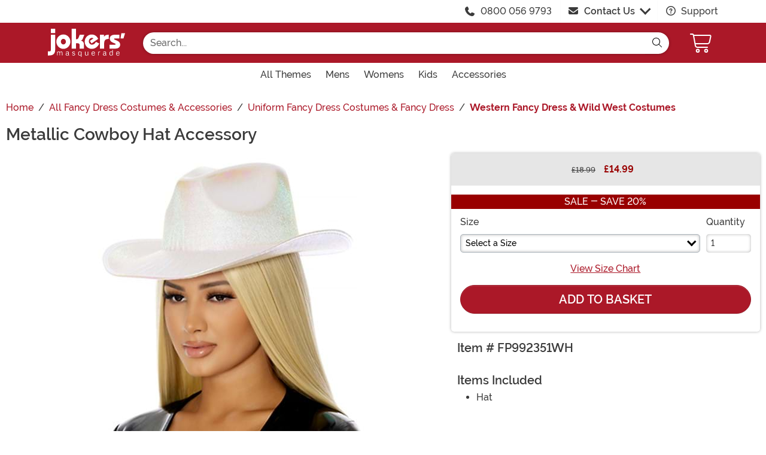

--- FILE ---
content_type: text/html; charset=utf-8
request_url: https://www.joke.co.uk/products/adult-wild-west-cowgirl-hat
body_size: 14583
content:

<!DOCTYPE html>

	<html lang="en" class="no-js no-rcnt hc">


<head lang="en">
	<title>Metallic Cowboy Hat Costume Accessory</title>
	
	

<meta name="description" content="Head to the ranch and star lassoing some cattle. This Metallic Cowboy Hat Costume Accessory will transform you into a real western cowboy or rodeo cowgirl." /><meta name="keywords" content="Metallic Cowboy Hat, Halloween 2022, Costume Accessory, Cowboy Costume, Cowboy Accessory, Metallic Cowboy Hat, Cowgirl, Cowgirl Hat, Cowgirl Accessory, Western, Rodeo, Horse" /><meta property="og:type" content="product" /><meta property="og:title" content="Metallic Cowboy Hat Costume Accessory" /><meta property="og:description" content="Head to the ranch and star lassoing some cattle. This Metallic Cowboy Hat Costume Accessory will transform you into a real western cowboy or rodeo cowgirl." /><meta property="og:url" content="https://www.joke.co.uk/products/adult-wild-west-cowgirl-hat" /><meta property="og:site_name" content="Joke.co.uk" /><meta property="product:price:amount" content="14.99" /><meta property="product:price:currency" content="GBP" /><meta property="product:availability" content="instock" /><meta property="og:image" content="https://images.joke.co.uk/products/85534/1-2/metallic-cowboy-hat.jpg" /><meta property="og:image:width" content="350" /><meta property="og:image:height" content="500" /><meta property="twitter:card" content="summary" /><meta property="twitter:site" content="jokefancydress" /><meta property="twitter:title" content="Metallic Cowboy Hat Costume Accessory" /><meta property="twitter:description" content="Head to the ranch and star lassoing some cattle. This Metallic Cowboy Hat Costume Accessory will transform you into a real western cowboy or rodeo cowgirl." /><meta property="twitter:image" content="https://images.joke.co.uk/products/85534/1-2/metallic-cowboy-hat.jpg" /><meta property="twitter:image:alt" content="Metallic Cowboy Hat" />	<meta charset="utf-8" />
	<meta id="viewport" name="viewport" content="width=device-width, initial-scale=1, shrink-to-fit=no" />
	<meta http-equiv="Content-Type" content="text/html;charset=utf-8" />
	<meta name="language" content="en-gb" />
	<meta name="rating" content="general" />
	<meta name="distribution" content="global" />
<link rel="preconnect" href="https://images.joke.co.uk/" crossorigin="anonymous" />		<script src="https://cdnjs.cloudflare.com/polyfill/v3/polyfill.min.js?features=es6%2Ces5%2Cdefault%2Ces7%2Ces2015%2Ces2016%2Ces2017%2Ces2018%2Ces2019%2Cblissfuljs"></script>
	<script type="text/javascript">
		var funVisitorCookieKeyName = 'VISITOR_v1';
		var funDataPrivacyPolicyCountries = [748,768,790,821,872,880,881,890,923,937,940,943,964,977,982,1008,1014,1025,1073,1084,1085,1090,1110,1126,1132,1147,1523,1166,1262,1263,810,1301,1327,1334,1366,1367,1385,1410,975,1488];var funDataPrivacyPolicyCookieKeyName = 'DATAPRIVACYPOLICY_v1';
	</script>
	<script type="text/javascript">var fun_CookieDomain = ".joke.co.uk";</script>
<script type="text/javascript">window.TrackJSSettings = { token: "e80f94dada7040eb8fae21ddc6095ed2", application: "100-188" };</script>	<link rel="alternate" href="https://www.joke.co.uk/products/adult-wild-west-cowgirl-hat" hreflang="en-gb" /><link rel="alternate" href="https://www.joke.co.uk/products/adult-wild-west-cowgirl-hat" hreflang="x-default" /><link rel="canonical" href="https://www.joke.co.uk/products/adult-wild-west-cowgirl-hat" />	<script>try {dataLayer = window.dataLayer || [];
dataLayer.push({"ecomm_pagetype": "product"});
dataLayer.push({"ecomm_prodid": "1262345"});
dataLayer.push({"ecomm_prodItemNumber": "FP992351WH"});
dataLayer.push({"ecomm_productThumbList": "https://images.joke.co.uk/products/85534/1-2/metallic-cowboy-hat.jpg"});
dataLayer.push({"ecomm_prodsku": "FP992351WH-ST"});
dataLayer.push({"ecomm_productTitle": "Metallic Cowboy Hat Accessory"});
dataLayer.push({"ecomm_prodJson": "{\"brand\":\"Forplay\",\"currency\":\"GBP\",\"is_preorder\":false,\"item_number\":\"FP992351WH\",\"max_price\":19.9900,\"min_price\":19.9900,\"name\":\"Metallic Cowboy Hat\",\"product_id\":1262345,\"url\":\"/products/adult-wild-west-cowgirl-hat\"}"});
dataLayer.push({"breadcrumb": "Home > All Fancy Dress Costumes & Accessories > Uniform Fancy Dress Costumes & Fancy Dress > Western Fancy Dress & Wild West Costumes"});
dataLayer.push({"ecomm_pvalue": "14.99"});
dataLayer.push({"ecomm_prodSizeMaxPrice": "14.99"});
dataLayer.push({"ecomm_prodSizeMinPrice": "14.99"});
dataLayer.push({"currency": "GBP"});
dataLayer.push({"EventID": "df385cb2-1bc4-4dbd-8cbc-4dada70212e4"});
dataLayer.push({"ecommerce": {"purchase":{"actionField":{"affiliation":null,"coupon":null,"customerAddressCity":null,"customerAddressLine1":null,"customerAddressLine2":null,"customerAddressState":null,"customerAddressZip":null,"id":null,"revenue":null,"shipping":null,"tax":null},"products":[{"name":null,"id":"FP992351WH-ST","price":"14.99","brand":null,"category":null,"variant":null,"quantity":null,"coupon":null}]}}});dataLayer.push({'consent_mode_regions': 'AD,AT,BE,BG,HR,CY,CZ,DK,EE,FI,FR,GF,DE,GR,GP,HU,IE,IT,LV,LI,LT,LU,MT,MQ,YT,MC,ME,NL,PL,PT,RE,RO,PM,SM,SK,SI,ES,SE,GB,VA'});(function (w, d, s, l, i){w[l] = w[l] || []; w[l].push({'gtm.start':new Date().getTime(), event: 'gtm.js'}); var f = d.getElementsByTagName(s)[0],j = d.createElement(s), dl = l != 'dataLayer' ? '&l=' + l : ''; j.async = true; j.src ='//www.googletagmanager.com/gtm.js?id=' + i + dl; f.parentNode.insertBefore(j, f);})(window, document, 'script', 'dataLayer', 'GTM-5V49VGKR');}catch (err) {if (typeof trackJs !== "undefined"){trackJs.track(err);}}</script>	<script>
		window.Fun = {};
	</script>
	<link rel="icon" type="image/x-icon" href="/wwwroot/img/jm/favicon/favicon.ico">
<link rel="icon" type="image/png" sizes="16x16" href="/wwwroot/img/jm/favicon/favicon-16x16.png">
<link rel="icon" type="image/png" sizes="32x32" href="/wwwroot/img/jm/favicon/favicon-32x32.png">
<link rel="icon" type="image/png" sizes="48x48" href="/wwwroot/img/jm/favicon/favicon-48x48.png">
<link rel="manifest" href="/wwwroot/img/jm/favicon/manifest.webmanifest">
<meta name="mobile-web-app-capable" content="yes">
<meta name="theme-color" content="#683895">
<meta name="application-name" content="JokersMasquerade">
<link rel="apple-touch-icon" sizes="57x57" href="/wwwroot/img/jm/favicon/apple-touch-icon-57x57.png">
<link rel="apple-touch-icon" sizes="60x60" href="/wwwroot/img/jm/favicon/apple-touch-icon-60x60.png">
<link rel="apple-touch-icon" sizes="72x72" href="/wwwroot/img/jm/favicon/apple-touch-icon-72x72.png">
<link rel="apple-touch-icon" sizes="76x76" href="/wwwroot/img/jm/favicon/apple-touch-icon-76x76.png">
<link rel="apple-touch-icon" sizes="114x114" href="/wwwroot/img/jm/favicon/apple-touch-icon-114x114.png">
<link rel="apple-touch-icon" sizes="120x120" href="/wwwroot/img/jm/favicon/apple-touch-icon-120x120.png">
<link rel="apple-touch-icon" sizes="144x144" href="/wwwroot/img/jm/favicon/apple-touch-icon-144x144.png">
<link rel="apple-touch-icon" sizes="152x152" href="/wwwroot/img/jm/favicon/apple-touch-icon-152x152.png">
<link rel="apple-touch-icon" sizes="167x167" href="/wwwroot/img/jm/favicon/apple-touch-icon-167x167.png">
<link rel="apple-touch-icon" sizes="180x180" href="/wwwroot/img/jm/favicon/apple-touch-icon-180x180.png">
<link rel="apple-touch-icon" sizes="1024x1024" href="/wwwroot/img/jm/favicon/apple-touch-icon-1024x1024.png">
<meta name="apple-mobile-web-app-capable" content="yes">
<meta name="apple-mobile-web-app-status-bar-style" content="black-translucent">
<meta name="apple-mobile-web-app-title" content="JokersMasquerade">
<meta name="msapplication-TileColor" content="#fff">
<meta name="msapplication-TileImage" content="/wwwroot/img/jm/favicon/mstile-144x144.png">
<meta name="msapplication-config" content="/wwwroot/img/jm/favicon/browserconfig.xml">
	<link rel="stylesheet" crossorigin href="/wwwroot/dist/jm/css/preload.D_VPiZBI.css">

<link rel="preload" href="/wwwroot/dist/jm/font/MonsterFont-Black.X08aQfGo.woff2" type="font/woff2" as="font" crossorigin="anonymous">
<link rel="preload" href="/wwwroot/dist/jm/font/MonsterFont-Bold.gLLgzYbu.woff2" type="font/woff2" as="font" crossorigin="anonymous">
<link rel="preload" href="/wwwroot/dist/jm/font/MonsterFont-Medium.DxMzIspZ.woff2" type="font/woff2" as="font" crossorigin="anonymous">
<link rel="preload" href="/wwwroot/dist/jm/font/MonsterFont-SemiBold.CNclgHUe.woff2" type="font/woff2" as="font" crossorigin="anonymous">
<link rel="preload" href="/wwwroot/dist/jm/img/fontawesome.CkA4mhCj.svg" type="image/svg+xml" as="image">

<script>
	const convertSVG = (image, callback) =>
	{
		if (typeof fetch !== "undefined")
		{
			// Get the SVG file from the cache
			fetch(image.src, { cache: "force-cache" })
				.then((res) => res.text())
				.then((data) =>
				{
					// Parse the SVG text and turn it into DOM nodes
					const parser = new DOMParser();
					const svg = parser
						.parseFromString(data, "image/svg+xml")
						.querySelector("svg");

					// Pass along any class or IDs from the parent <img> element
					if (image.id) svg.id = image.id;
					if (image.className) svg.classList = image.classList;

					// Replace the parent <img> with our inline SVG
					image.parentNode.replaceChild(svg, image);
				})
				.then(callback)
				.catch((error) => console.error(error));
		}
	};
</script>
	
	
		<script type="application/ld+json">
				{"@context":"https://schema.org","@type":"WebPage","name":"Metallic Cowboy Hat Costume Accessory","description":"Head to the ranch and star lassoing some cattle. This Metallic Cowboy Hat Costume Accessory will transform you into a real western cowboy or rodeo cowgirl.","keywords":"Metallic Cowboy Hat, Halloween 2022, Costume Accessory, Cowboy Costume, Cowboy Accessory, Metallic Cowboy Hat, Cowgirl, Cowgirl Hat, Cowgirl Accessory, Western, Rodeo, Horse","mainEntity":{"@type":"Product","name":"Metallic Cowboy Hat","description":"Head to the ranch and star lassoing some cattle. This Metallic Cowboy Hat Costume Accessory will transform you into a real western cowboy or rodeo cowgirl.","image":"https://images.joke.co.uk/products/85534/1-2/metallic-cowboy-hat.jpg","url":"https://www.joke.co.uk/products/adult-wild-west-cowgirl-hat","brand":{"@type":"Brand","name":"Forplay"},"mpn":"FP992351WH","offers":{"@type":"Offer","url":"https://www.joke.co.uk/products/adult-wild-west-cowgirl-hat?mpid=263568","availability":"https://schema.org/InStock","itemCondition":"https://schema.org/NewCondition","price":14.99,"priceCurrency":"GBP","sku":"FP992351WH-ST"},"sku":"FP992351WH"},"breadcrumb":{"@type":"BreadcrumbList","itemListElement":[{"@type":"ListItem","item":{"@type":"WebPage","@id":"https://www.joke.co.uk/","name":"Home"},"position":1},{"@type":"ListItem","item":{"@type":"WebPage","@id":"https://www.joke.co.uk/collections/all-fancy-dress-costumes-accessories","name":"All Fancy Dress Costumes & Accessories"},"position":2},{"@type":"ListItem","item":{"@type":"WebPage","@id":"https://www.joke.co.uk/collections/uniform-fancy-dress-costumes-fancy-dress","name":"Uniform Fancy Dress Costumes & Fancy Dress"},"position":3},{"@type":"ListItem","item":{"@type":"WebPage","@id":"https://www.joke.co.uk/collections/all-western-fancy-dress-costumes","name":"Western Fancy Dress & Wild West Costumes"},"position":4}]}}
		</script>
	<div id="footer-script"></div>
	
	
	<script type="module" crossorigin src="/wwwroot/dist/jm/js/product.bundle.CLnaGTNM.js"></script>
<link rel="modulepreload" crossorigin href="/wwwroot/dist/jm/js/modulepreload-polyfill-chunk.B5Qt9EMX.js">
<link rel="modulepreload" crossorigin href="/wwwroot/dist/jm/js/axios-trackjs-chunk.C90blfd7.js">
<link rel="modulepreload" crossorigin href="/wwwroot/dist/jm/js/bootstrap-chunk.CKc0Takj.js">
<link rel="modulepreload" crossorigin href="/wwwroot/dist/jm/js/vendor-chunk.CvXm2g4U.js">
<link rel="modulepreload" crossorigin href="/wwwroot/dist/jm/js/TextResource-chunk.GZLwI4s2.js">
<link rel="modulepreload" crossorigin href="/wwwroot/dist/jm/js/preload-helper-chunk.B0QpcMXB.js">
<link rel="modulepreload" crossorigin href="/wwwroot/dist/jm/js/Sezzle-chunk.Z8WzyqI9.js">
<link rel="modulepreload" crossorigin href="/wwwroot/dist/jm/js/FooterBase-chunk.v_Naj3JO.js">
<link rel="modulepreload" crossorigin href="/wwwroot/dist/jm/js/BasePage-chunk.dQUEYCB6.js">
<link rel="modulepreload" crossorigin href="/wwwroot/dist/jm/js/Form-chunk.Bepppjj7.js">
<link rel="modulepreload" crossorigin href="/wwwroot/dist/jm/js/plyr-chunk.ChvzCAdK.js">
<link rel="modulepreload" crossorigin href="/wwwroot/dist/jm/js/_SizeChart-chunk.PuDN6NJ9.js">
<link rel="modulepreload" crossorigin href="/wwwroot/dist/jm/js/Flatpickr-chunk.DkR5rLQ0.js">
<link rel="stylesheet" crossorigin href="/wwwroot/dist/jm/css/Sezzle.D4xJWSCx.css">
<link rel="stylesheet" crossorigin href="/wwwroot/dist/jm/css/bootstrap.BeD0kolw.css">
<link rel="stylesheet" crossorigin href="/wwwroot/dist/jm/css/FooterBase.BHvNgwc5.css">
<link rel="stylesheet" crossorigin href="/wwwroot/dist/jm/css/BasePage.DaWEnY3T.css">
<link rel="stylesheet" crossorigin href="/wwwroot/dist/jm/css/plyr.Bl_vYsbk.css">
<link rel="stylesheet" crossorigin href="/wwwroot/dist/jm/css/_SizeChart.CI8ZRpRN.css">
<link rel="stylesheet" crossorigin href="/wwwroot/dist/jm/css/product.Ck6Utc3Q.css">

	

</head>

<body>
	<div style="display: none"><img src="/wwwroot/dist/jm/img/fontawesome.CkA4mhCj.svg" onload="convertSVG(this);" style="display: none;" alt="" /></div>
<noscript>
	<iframe src="//www.googletagmanager.com/ns.html?id=GTM-5V49VGKR&amp;ecomm_pagetype=product&amp;ecomm_prodid=1262345&amp;ecomm_prodItemNumber=FP992351WH&amp;ecomm_productThumbList=https://images.joke.co.uk/products/85534/1-2/metallic-cowboy-hat.jpg&amp;ecomm_prodsku=FP992351WH-ST&amp;ecomm_productTitle=Metallic Cowboy Hat Accessory&amp;ecomm_prodJson={brand:Forplay,currency:GBP,is_preorder:false,item_number:FP992351WH,max_price:19.9900,min_price:19.9900,name:Metallic Cowboy Hat,product_id:1262345,url:/products/adult-wild-west-cowgirl-hat}&amp;breadcrumb=Home &gt; All Fancy Dress Costumes &amp; Accessories &gt; Uniform Fancy Dress Costumes &amp; Fancy Dress &gt; Western Fancy Dress &amp; Wild West Costumes&amp;ecomm_pvalue=14.99&amp;ecomm_prodSizeMaxPrice=14.99&amp;ecomm_prodSizeMinPrice=14.99&amp;currency=GBP&amp;EventID=df385cb2-1bc4-4dbd-8cbc-4dada70212e4" height="0" width="0" style="display:none;visibility:hidden"></iframe>
</noscript>
	
<div id="fb-root"></div>
<div role="complementary" aria-label="Site Utilities" class="sites header-row d-none d-lg-block">
	<a class="visually-hidden visually-hidden-focusable btn btn-primary" href="#main">Skip to main content</a>
	<div class="container-xl limit-width position-relative">
		<div class="d-flex justify-content-end">
				<div class="d-flex justify-content-center align-items-center pe-4">
					<svg class="svg-inline--fa me-3" aria-hidden="true"><use xlink:href="#fa-solid-fa-phone" /></svg><a href="tel:1-0800 056 9793">0800 056 9793</a>
				</div>
			<div id="desktopChat" class="d-flex justify-content-center p-0">
				

	<div id="stlched" class="dropdown contact contact--head" data-chatid="quiq">
		<button class="btn btn-secondary text-capitalize h-100 rounded-0 dropdown-toggle contact__launcher" type="button" data-bs-toggle="dropdown" aria-haspopup="true" aria-expanded="false"><svg class="svg-inline--fa me-3" aria-hidden="true"><use xlink:href="#fa-solid-fa-envelope" /></svg>Contact Us</button>
		<div class="dropdown-menu">
			<a href="#" role="button" tabindex="0" class="contact__chat dropdown-item disabled"><svg class="svg-inline--fa fa-spin me-3" aria-hidden="true"><use xlink:href="#fa-solid-fa-spinner-third" /></svg><span>Live Chat</span></a>
			
		</div>
	</div>

			</div>
			<div class="d-flex justify-content-center align-items-center ps-4">
				<a href="/frequently-asked-questions.html"><svg class="svg-inline--fa me-2" aria-hidden="true"><use xlink:href="#fa-regular-fa-circle-question" /></svg> Support</a>
			</div>
		</div>
	</div>
</div>

<header class="transit-cls">
	<div class="header-row header-top bg-primary">
		<div class="container-xl limit-width p-0">
			<nav class="navbar navbar-expand-lg px-0 py-3 p-lg-3 navbar-top">
				<button class="btn btn-link navbar__menu border-0 navbar-toggler text-white d-lg-none" type="button" data-bs-toggle="offcanvas" data-bs-target="#offCanvasMenu" aria-controls="offCanvasMenu" aria-label="Show menu">
					<svg class="svg-inline--fa fa-2x" aria-hidden="true"><use xlink:href="#fa-light-fa-bars" /></svg>
				</button>
				<a class="navbar-brand flex-grow-1 flex-lg-grow-0 text-center m-0 p-0" href="/">
					<img src="/wwwroot/img/jm/logo.svg" alt="Jokers&#39; Masquerade" width="129" height="47" />
				</a>
				<div id="searchBar" class="collapse navbar-collapse flex-grow-1 order-2 order-lg-0 px-lg-5">
					<div class="px-3 px-lg-0 pt-3 pt-lg-0 w-100">
						<form id="frmSearch" action="/search.aspx" method="get" class="form-inline w-100">
							<div class="input-group w-100 position-relative">
								<input id="txtSearch" name="q" type="search" class="form-control input-search rounded-pill-start jm" maxlength="100" placeholder="Search..." aria-label="Search..." autocapitalize="false" autocomplete="off" autocorrect="off" value="" data-qa="txtSearchbar" />
								<button id="btnClearSearch" class="btn btn-white rounded-0 p-1 border-0" style="display: none;" type="reset" aria-label="Clear search form">
									<svg class="svg-inline--fa" aria-hidden="true"><use xlink:href="#fa-solid-fa-xmark" /></svg>
								</button>
								<button class="btn btn-white border-0 rounded-pill-end" type="submit" aria-label="Search form submit">
									<svg class="svg-inline--fa" aria-hidden="true"><use xlink:href="#fa-light-fa-magnifying-glass" /></svg>
								</button>
							</div>
						</form>
					</div>
				</div>
				<button id="searchToggle" class="btn btn-link navbar__search border-0 text-white d-lg-none px-2" type="button" data-bs-toggle="collapse" data-bs-target="#searchBar" aria-label="Toggle search form"><svg class="svg-inline--fa fa-2x" aria-hidden="true"><use xlink:href="#fa-light-fa-magnifying-glass" /></svg></button>
				<div class="nav-item dropdown d-flex my-cart me-1 align-self-stretch">
					<a id="mcrt" class="nav-link d-flex align-items-center navbar__cart text-white btn-cart px-2" href="/cart/" role="button" aria-haspopup="true" aria-expanded="false" aria-label="Check out">
						<svg class="svg-inline--fa fa-fw fa-2x" aria-hidden="true"><use xlink:href="#fa-light-fa-cart-shopping" /></svg>
						<span class="translate-middle badge rounded-pill bg-primary buy"></span>
						<span class="translate-middle badge rounded-pill bg-preo pre"></span>
					</a>
					<div id="qcrt" class="dropdown-menu dropdown-menu-end mt-3 d-none" aria-labelledby="mcrt">
						<a href="/cart/" class="dropdown-item has-icon my-cart crt d-none"><svg class="svg-inline--fa fa-fw me-3 fa-lg" aria-hidden="true"><use xlink:href="#fa-regular-fa-cart-shopping" /></svg>Shopping Cart</a>
					</div>
				</div>
			</nav>
		</div>
	</div>
	
	
<div id="skin-customer-message" class="msgs"></div>
	<div class="d-none d-lg-block header-row">
		<div class="container-xl limit-width">
			<div id="desktopMenu" class="row g-0 flex-lg-nowrap">
				<nav id="topMenu" aria-label="Main Menu" class="w-lg-100" role="navigation">
					<ul id="menu" class="nav justify-content-lg-center">
						<li class="nav-item nav__themes">
							<a class="nav-link has-child" href="/collections/all-fancy-dress-costumes-accessories?utm_content=top_nav_links" data-qa="lnkHeadCatagory" aria-label="All Themes"><span class="d-flex align-items-center">All Themes</span> <svg class="svg-inline--fa" aria-hidden="true"><use xlink:href="#fa-solid-fa-chevron-right" /></svg></a>
							<div class="nav-container nav-container--full">
								<ul>
									<li class="nav-item d-lg-none"><a class="nav-link nav-header" href="/collections/all-fancy-dress-costumes-accessories?utm_content=top_nav_links">View All Themes</a></li>
									<li class="nav-item">
										<a class="nav-link has-child nav-header" href="#">Department <svg class="svg-inline--fa" aria-hidden="true"><use xlink:href="#fa-solid-fa-chevron-right" /></svg></a>
										<ul>
											<li class="nav-item"><a class="nav-link" href="/collections/all-adult-fancy-dress-costumes?utm_content=top_nav_links">Adult Costumes</a></li>
											<li class="nav-item"><a class="nav-link" href="/collections/all-mens-fancy-dress?utm_content=top_nav_links">Mens Costumes</a></li>
											<li class="nav-item"><a class="nav-link" href="/collections/all-womens-fancy-dress?utm_content=top_nav_links">Womens Costumes</a></li>
											<li class="nav-item"><a class="nav-link" href="/collections/all-kids-fancy-dress-costumes?utm_content=top_nav_links">Kids Costumes</a></li>
											<li class="nav-item"><a class="nav-link" href="/collections/toddler-halloween-costumes?utm_content=top_nav_links">Baby &amp; Toddler Costumes</a></li>
											<li class="nav-item"><a class="nav-link" href="/collections/dog-costumes?utm_content=top_nav_links">Dog Costumes</a></li>
											<li class="nav-item"><a class="nav-link" href="/collections/plus-size-fancy-dress?utm_content=top_nav_links">Plus Size Costumes</a></li>
										</ul>
										<a class="nav-link has-child nav-header mt-lg-3" href="#">Eras &amp; Decades <svg class="svg-inline--fa" aria-hidden="true"><use xlink:href="#fa-solid-fa-chevron-right" /></svg></a>
										<ul>
											<li class="nav-item"><a class="nav-link" href="/collections/all-1920s-fancy-dress-costumes?utm_content=top_nav_links">1920s</a></li>
											<li class="nav-item"><a class="nav-link" href="/collections/1930s-fancy-dress?utm_content=top_nav_links">1930s</a></li>
											<li class="nav-item"><a class="nav-link" href="/collections/1940s-fancy-dress?utm_content=top_nav_links">1940s</a></li>
											<li class="nav-item"><a class="nav-link" href="/collections/50s-fancy-dress?utm_content=top_nav_links">1950s</a></li>
											<li class="nav-item"><a class="nav-link" href="/collections/60s-fancy-dress?utm_content=top_nav_links">1960s</a></li>
											<li class="nav-item"><a class="nav-link" href="/collections/70s-fancy-dress?utm_content=top_nav_links">1970s</a></li>
											<li class="nav-item"><a class="nav-link" href="/collections/adults-1980s-fancy-dress-costumes?utm_content=top_nav_links">1980s</a></li>
											<li class="nav-item"><a class="nav-link" href="/collections/adult-1990s-fancy-dress?utm_content=top_nav_links">1990s</a></li>
											<li class="nav-item"><a class="nav-link" href="/collections/00s-fancy-dress?utm_content=top_nav_links">2000s</a></li>
										</ul>
									</li>
									<li class="nav-item">
										<a class="nav-link has-child nav-header" href="#">Events <svg class="svg-inline--fa" aria-hidden="true"><use xlink:href="#fa-solid-fa-chevron-right" /></svg></a>
										<ul>
											<li class="nav-item"><a class="nav-link" href="/collections/carnival-fancy-dress?utm_content=top_nav_links">Carnival</a></li>
											<li class="nav-item"><a class="nav-link" href="/collections/christmas-fancy-dress-costumes?utm_content=top_nav_links">Christmas</a></li>
											<li class="nav-item"><a class="nav-link" href="/collections/comic-relief-costumes?utm_content=top_nav_links">Comic Relief</a></li>
											<li class="nav-item"><a class="nav-link" href="/collections/easter-costumes?utm_content=top_nav_links">Easter</a></li>
											<li class="nav-item"><a class="nav-link" href="/collections/festival-costumes?utm_content=top_nav_links">Festivals</a></li>
											<li class="nav-item"><a class="nav-link" href="/collections/all-halloween-costumes?utm_content=top_nav_links">Halloween</a></li>
											<li class="nav-item"><a class="nav-link" href="/collections/hen-night-fancy-dress-costumes?utm_content=top_nav_links">Hen Do</a></li>
											<li class="nav-item"><a class="nav-link" href="/collections/new-years-eve-fancy-dress?utm_content=top_nav_links">New Years Eve</a></li>
											<li class="nav-item"><a class="nav-link" href="/collections/oktoberfest-costumes?utm_content=top_nav_links">Oktoberfest</a></li>
											<li class="nav-item"><a class="nav-link" href="/collections/party-costumes?utm_content=top_nav_links">Party / Night Out</a></li>
											<li class="nav-item"><a class="nav-link" href="/collections/pride-fancy-dress?utm_content=top_nav_links">Pride</a></li>
											<li class="nav-item"><a class="nav-link" href="/collections/stag-do-fancy-dress-costumes?utm_content=top_nav_links">Stag Do</a></li>
											<li class="nav-item"><a class="nav-link" href="/collections/st-patrick-s-day-costumes?utm_content=top_nav_links">St. Patrick's Day</a></li>
											<li class="nav-item"><a class="nav-link" href="/collections/valentines-day-costumes?utm_content=top_nav_links">Valentines Day</a></li>
										</ul>
									</li>
									<li class="nav-item">
										<a class="nav-link has-child nav-header" href="#">All Party Themes <svg class="svg-inline--fa" aria-hidden="true"><use xlink:href="#fa-solid-fa-chevron-right" /></svg></a>
										<ul>
											<li class="nav-item"><a class="nav-link" href="/collections/abba-costumes?utm_content=top_nav_links">Abba</a></li>
											<li class="nav-item"><a class="nav-link" href="/collections/american-fancy-dress?utm_content=top_nav_links">American</a></li>
											<li class="nav-item"><a class="nav-link" href="/collections/all-angel-costumes?utm_content=top_nav_links">Angels</a></li>
											<li class="nav-item"><a class="nav-link" href="/collections/all-animal-costumes?utm_content=top_nav_links">Animals</a></li>
											<li class="nav-item"><a class="nav-link" href="/collections/arabian-nights-fancy-dress?utm_content=top_nav_links">Arabian Nights</a></li>
											<li class="nav-item"><a class="nav-link" href="/collections/around-the-world-costumes-country-fancy-dress?utm_content=top_nav_links">Around The World</a></li>
											<li class="nav-item"><a class="nav-link" href="/collections/adult-army-fancy-dress?utm_content=top_nav_links">Army</a></li>
											<li class="nav-item"><a class="nav-link" href="/collections/bad-taste-fancy-dress?utm_content=top_nav_links">Bad Taste / Rude</a></li>
											<li class="nav-item"><a class="nav-link" href="/collections/british-fancy-dress?utm_content=top_nav_links">British</a></li>
											<li class="nav-item"><a class="nav-link" href="/collections/cat-costumes?utm_content=top_nav_links">Cats</a></li>
											<li class="nav-item"><a class="nav-link" href="/collections/all-caveman-cavewoman-costumes?utm_content=top_nav_links">Caveman &amp; Cavewoman</a></li>
											<li class="nav-item"><a class="nav-link" href="/collections/celebrity-costumes?utm_content=top_nav_links">Celebrities</a></li>
											<li class="nav-item"><a class="nav-link" href="/collections/cheerleader-costumes?utm_content=top_nav_links">Cheerleaders</a></li>
											<li class="nav-item"><a class="nav-link" href="/collections/clown-fancy-dress?utm_content=top_nav_links">Clowns</a></li>
											<li class="nav-item"><a class="nav-link" href="/collections/adult-circus-costumes?utm_content=top_nav_links">Circus</a></li>
											<li class="nav-item"><a class="nav-link" href="/collections/cowgirl-costumes?utm_content=top_nav_links">Cowgirls</a></li>
											<li class="nav-item"><a class="nav-link" href="/collections/crayon-costumes?utm_content=top_nav_links">Crayons</a></li>
											<li class="nav-item"><a class="nav-link" href="/collections/dinosaur-costumes?utm_content=top_nav_links">Dinosaurs</a></li>
											<li class="nav-item"><a class="nav-link" href="/collections/disco-costumes?utm_content=top_nav_links">Disco</a></li>
											<li class="nav-item"><a class="nav-link" href="/collections/disney-costumes?utm_content=top_nav_links">Disney</a></li>
											<li class="nav-item"><a class="nav-link" href="/collections/adult-doctors-and-nurses-fancy-dress?utm_content=top_nav_links">Doctors</a></li>
											<li class="nav-item"><a class="nav-link" href="/collections/doll-costumes?utm_content=top_nav_links">Dolls</a></li>
											<li class="nav-item"><a class="nav-link" href="/collections/adult-egyptian-costumes?utm_content=top_nav_links">Egyptians</a></li>
											<li class="nav-item"><a class="nav-link" href="/collections/all-fairy-fancy-dress-costumes?utm_content=top_nav_links">Fairies</a></li>
											<li class="nav-item"><a class="nav-link" href="/collections/all-fairytale-fancy-dress?utm_content=top_nav_links">Fairytale</a></li>
											<li class="nav-item"><a class="nav-link" href="/collections/fireman-costumes?utm_content=top_nav_links">Fire Fighters</a></li>
											<li class="nav-item"><a class="nav-link" href="/collections/food-and-drink-costumes?utm_content=top_nav_links">Food &amp; Drink</a></li>
											<li class="nav-item"><a class="nav-link" href="/collections/french-fancy-dress?utm_content=top_nav_links">French</a></li>
											<li class="nav-item"><a class="nav-link" href="/collections/fun-fancy-dress?utm_content=top_nav_links">Funny</a></li>
											<li class="nav-item"><a class="nav-link" href="/collections/gangster-fancy-dress?utm_content=top_nav_links">Gangsters</a></li>
											<li class="nav-item"><a class="nav-link" href="/collections/gladiator-costumes?utm_content=top_nav_links">Gladiators</a></li>
											<li class="nav-item"><a class="nav-link" href="/collections/gothic-costumes?utm_content=top_nav_links">Gothic</a></li>
											<li class="nav-item"><a class="nav-link" href="/collections/grease-fancy-dress?utm_content=top_nav_links">Grease</a></li>
											<li class="nav-item"><a class="nav-link" href="/collections/all-greek-costumes?utm_content=top_nav_links">Greek</a></li>
											<li class="nav-item"><a class="nav-link" href="/collections/heroes-and-villains-fancy-dress?utm_content=top_nav_links">Heroes &amp; Villains</a></li>
											<li class="nav-item"><a class="nav-link" href="/collections/all-historical-fancy-dress-costumes?utm_content=top_nav_links">Historical</a></li>
											<li class="nav-item"><a class="nav-link" href="/collections/inflatable-costumes?utm_content=top_nav_links">Inflatable</a></li>
											<li class="nav-item"><a class="nav-link" href="/collections/kings-and-queens-costumes?utm_content=top_nav_links">Kings &amp; Queen</a></li>
											<li class="nav-item"><a class="nav-link" href="/collections/knight-costumes?utm_content=top_nav_links">Knights</a></li>
											<li class="nav-item"><a class="nav-link" href="/collections/maid-costumes?utm_content=top_nav_links">Maids</a></li>
											<li class="nav-item"><a class="nav-link" href="/collections/mascot-costumes?utm_content=top_nav_links">Mascots</a></li>
											<li class="nav-item"><a class="nav-link" href="/collections/mermaid-costumes?utm_content=top_nav_links">Mermaid</a></li>
											<li class="nav-item"><a class="nav-link" href="/collections/mexican-fancy-dress?utm_content=top_nav_links">Mexican</a></li>
											<li class="nav-item"><a class="nav-link" href="/collections/morphsuits?utm_content=top_nav_links">Morphsuits</a></li>
											<li class="nav-item"><a class="nav-link" href="/collections/tv-film-fancy-dress-costumes?utm_content=top_nav_links">Movie &amp; TV</a></li>
											<li class="nav-item"><a class="nav-link" href="/collections/music-rock-pop-fancy-dress?utm_content=top_nav_links">Music, Rock &amp; Pop</a></li>
											<li class="nav-item"><a class="nav-link" href="/collections/ninja-costumes?utm_content=top_nav_links">Ninjas</a></li>
											<li class="nav-item"><a class="nav-link" href="/collections/nun-costumes?utm_content=top_nav_links">Nuns</a></li>
											<li class="nav-item"><a class="nav-link" href="/collections/nurse-costumes?utm_content=top_nav_links">Nurses</a></li>
											<li class="nav-item"><a class="nav-link" href="/collections/onesies-costumes?utm_content=top_nav_links">Onesies</a></li>
											<li class="nav-item"><a class="nav-link" href="/collections/pilot-fancy-dress?utm_content=top_nav_links">Pilots</a></li>
											<li class="nav-item"><a class="nav-link" href="/collections/adult-pirate-costumes?utm_content=top_nav_links">Pirates</a></li>
											<li class="nav-item"><a class="nav-link" href="/collections/police-costumes?utm_content=top_nav_links">Police</a></li>
											<li class="nav-item"><a class="nav-link" href="/collections/prisoner-costumes?utm_content=top_nav_links">Prisoners &amp; Convicts</a></li>
											<li class="nav-item"><a class="nav-link" href="/collections/religious-costumes?utm_content=top_nav_links">Religious</a></li>
											<li class="nav-item"><a class="nav-link" href="/collections/all-roman-fancy-dress?utm_content=top_nav_links">Roman</a></li>
											<li class="nav-item"><a class="nav-link" href="/collections/safari-fancy-dress?utm_content=top_nav_links">Safari</a></li>
											<li class="nav-item"><a class="nav-link" href="/collections/school-fancy-dress?utm_content=top_nav_links">School Uniforms</a></li>
											<li class="nav-item"><a class="nav-link" href="/collections/sexy-fancy-dress?utm_content=top_nav_links">Sexy</a></li>
											<li class="nav-item"><a class="nav-link" href="/collections/space-fancy-dress?utm_content=top_nav_links">Space</a></li>
											<li class="nav-item"><a class="nav-link" href="/collections/star-wars-costumes?utm_content=top_nav_links">Star Wars</a></li>
											<li class="nav-item"><a class="nav-link" href="/collections/all-superhero-costumes?utm_content=top_nav_links">Superheroes</a></li>
											<li class="nav-item"><a class="nav-link" href="/collections/all-toys-games-costumes?utm_content=top_nav_links">Toys &amp; Games</a></li>
											<li class="nav-item"><a class="nav-link" href="/collections/toga-fancy-dress?utm_content=top_nav_links">Togas</a></li>
											<li class="nav-item"><a class="nav-link" href="/collections/under-the-sea-costumes?utm_content=top_nav_links">Under The Sea</a></li>
											<li class="nav-item"><a class="nav-link" href="/collections/all-uniform-fancy-dress-costumes?utm_content=top_nav_links">Uniforms &amp; Professions</a></li>
											<li class="nav-item"><a class="nav-link" href="/collections/adult-computer-game-costumes?utm_content=top_nav_links">Video Games</a></li>
											<li class="nav-item"><a class="nav-link" href="/collections/warrior-fancy-dress?utm_content=top_nav_links">Warriors</a></li>
											<li class="nav-item"><a class="nav-link" href="/collections/all-western-fancy-dress-costumes?utm_content=top_nav_links">Western / Wild West</a></li>
										</ul>
									</li>
									<li class="nav-item">
										<a class="nav-link has-child nav-header" href="#">Movie, TV &amp; Book Characters <svg class="svg-inline--fa" aria-hidden="true"><use xlink:href="#fa-solid-fa-chevron-right" /></svg></a>
										<ul>
											<li class="nav-item"><a class="nav-link" href="/collections/adult-tv-and-film-fancy-dress">All Movie &amp; TV Characters</a></li>
											<li class="nav-item"><a class="nav-link" href="/collections/300">300 Spartans</a></li>
											<li class="nav-item"><a class="nav-link" href="/collections/addams-family-fancy-dress-costumes">Addams Family</a></li>
											<li class="nav-item"><a class="nav-link" href="/collections/aladdin-costumes-arabian-fancy-dress">Aladdin &amp; Princess Jasmine</a></li>
											<li class="nav-item"><a class="nav-link" href="/collections/alice-in-wonderland-costumes">Alice in Wonderland</a></li>
											<li class="nav-item"><a class="nav-link" href="/collections/batman-and-robin-costumes">Batman &amp; Robin</a></li>
											<li class="nav-item"><a class="nav-link" href="/collections/baywatch-fancy-dress">Baywatch</a></li>
											<li class="nav-item"><a class="nav-link" href="/collections/beetlejuice-costumes">Beetlejuice</a></li>
											<li class="nav-item"><a class="nav-link" href="/collections/frozen-costumes">Disney's Frozen</a></li>
											<li class="nav-item"><a class="nav-link" href="/collections/frankenstein-fancy-dress-costumes">Frankenstein</a></li>
											<li class="nav-item"><a class="nav-link" href="/collections/fortnite-fancy-dress-costumes">Fortnite</a></li>
											<li class="nav-item"><a class="nav-link" href="/collections/harley-quinn-costumes">Harley Quinn</a></li>
											<li class="nav-item"><a class="nav-link" href="/collections/harry-potter-costumes">Harry Potter</a></li>
											<li class="nav-item"><a class="nav-link" href="/collections/red-riding-hood-fancy-dress-costumes">Little Red Riding Hood</a></li>
											<li class="nav-item"><a class="nav-link" href="/collections/peaky-blinders-costumes">Peaky Blinders</a></li>
											<li class="nav-item"><a class="nav-link" href="/collections/roald-dahl-costumes">Roald Dahl</a></li>
											<li class="nav-item"><a class="nav-link" href="/collections/robin-hood-costumes">Robin Hood</a></li>
											<li class="nav-item"><a class="nav-link" href="/collections/star-wars-costumes">Star Wars</a></li>
											<li class="nav-item"><a class="nav-link" href="/collections/adult-superhero-fancy-dress">Superheroes</a></li>
											<li class="nav-item"><a class="nav-link" href="/collections/super-mario-costumes">Super Mario</a></li>
											<li class="nav-item"><a class="nav-link" href="/collections/teenage-mutant-ninja-turtles-fancy-dress">Teenage Mutant Ninja Turtles</a></li>
											<li class="nav-item"><a class="nav-link" href="/collections/top-gun-fancy-dress">Top Gun</a></li>
											<li class="nav-item"><a class="nav-link" href="/collections/toy-story-fancy-dress">Toy Story</a></li>
											<li class="nav-item"><a class="nav-link" href="/collections/where-s-wally-fancy-dress">Where's Wally</a></li>
											<li class="nav-item"><a class="nav-link" href="/collections/willy-wonka-fancy-dress">Willy Wonka</a></li>
											<li class="nav-item"><a class="nav-link" href="/collections/wizard-of-oz-costumes">Wizard of Oz</a></li>
										</ul>
									</li>
								</ul>
							</div>
						</li>
						<li class="nav-item nav__mens">
							<a class="nav-link has-child" href="/collections/all-mens-fancy-dress?utm_content=top_nav_links" data-qa="lnkHeadCatagory" aria-label="Mens"><span class="d-flex align-items-center">Mens</span> <svg class="svg-inline--fa" aria-hidden="true"><use xlink:href="#fa-solid-fa-chevron-right" /></svg></a>
							<div class="nav-container nav-container--full">
								<ul>
									<li class="nav-item">
										<a class="nav-link has-child nav-header" href="#">Department <svg class="svg-inline--fa" aria-hidden="true"><use xlink:href="#fa-solid-fa-chevron-right" /></svg></a>
										<ul>
											<li class="nav-item"><a class="nav-link" href="/collections/all-mens-fancy-dress?utm_content=top_nav_links">All Mens Costumes</a></li>
											<li class="nav-item"><a class="nav-link" href="/collections/all-adult-fancy-dress-costumes?utm_content=top_nav_links">All Adult Costumes</a></li>
											<li class="nav-item"><a class="nav-link" href="/collections/mens-plus-size-fancy-dress?utm_content=top_nav_links">Plus Size</a></li>
										</ul>
									</li>
									<li class="nav-item">
										<a class="nav-link has-child nav-header" href="#">Themes <svg class="svg-inline--fa" aria-hidden="true"><use xlink:href="#fa-solid-fa-chevron-right" /></svg></a>
										<ul>
											<li class="nav-item"><a class="nav-link" href="/collections/mens-book-character-costumes?utm_content=top_nav_links">Book Characters</a></li>
											<li class="nav-item"><a class="nav-link" href="/collections/mens-disney-costumes?utm_content=top_nav_links">Disney</a></li>
											<li class="nav-item"><a class="nav-link" href="/collections/fortnite-fancy-dress-costumes?utm_content=top_nav_links">Fortnite</a></li>
											<li class="nav-item"><a class="nav-link" href="/collections/funny-mens-fancy-dress?utm_content=top_nav_links">Funny</a></li>
											<li class="nav-item"><a class="nav-link" href="/collections/mens-movie-fancy-dress?utm_content=top_nav_links">Movies</a></li>
											<li class="nav-item"><a class="nav-link" href="/collections/opposuits-stand-out-suits?utm_content=top_nav_links">Patterned Suits &amp; Opposuits</a>											</li>
											<li class="nav-item"><a class="nav-link" href="/collections/mens-pirate-costumes?utm_content=top_nav_links">Pirates</a></li>
											<li class="nav-item"><a class="nav-link" href="/collections/mens-superhero-costumes?utm_content=top_nav_links">Superheroes</a></li>
										</ul>
									</li>
									<li class="nav-item">
										<a class="nav-link has-child nav-header" href="#">Decades <svg class="svg-inline--fa" aria-hidden="true"><use xlink:href="#fa-solid-fa-chevron-right" /></svg></a>
										<ul>
											<li class="nav-item"><a class="nav-link" href="/collections/mens-90s-fancy-dress-costumes?utm_content=top_nav_links">1990s</a></li>
											<li class="nav-item"><a class="nav-link" href="/collections/mens-80s-fancy-dress-costumes?utm_content=top_nav_links">1980s</a></li>
											<li class="nav-item"><a class="nav-link" href="/collections/mens-70s-fancy-dress-costumes?utm_content=top_nav_links">1970s</a></li>
										</ul>
									</li>
									<li class="nav-item">
										<a class="nav-link has-child nav-header" href="#">Events <svg class="svg-inline--fa" aria-hidden="true"><use xlink:href="#fa-solid-fa-chevron-right" /></svg></a>
										<ul>
											<li class="nav-item"><a class="nav-link" href="/collections/mens-christmas-fancy-dress?utm_content=top_nav_links">Christmas</a></li>
											<li class="nav-item"><a class="nav-link" href="/collections/easter-costumes?utm_content=top_nav_links">Easter</a></li>
											<li class="nav-item"><a class="nav-link" href="/collections/mens-halloween-costumes?utm_content=top_nav_links">Halloween</a></li>
											<li class="nav-item"><a class="nav-link" href="/collections/stag-do-fancy-dress-costumes?utm_content=top_nav_links">Stag Do</a></li>
										</ul>
									</li>
								</ul>
							</div>
						</li>
						<li class="nav-item nav__womens">
							<a class="nav-link has-child" href="/collections/all-womens-fancy-dress?utm_content=top_nav_links" data-qa="lnkHeadCatagory" aria-label="Womens"><span class="d-flex align-items-center">Womens</span> <svg class="svg-inline--fa" aria-hidden="true"><use xlink:href="#fa-solid-fa-chevron-right" /></svg></a>
							<div class="nav-container nav-container--full">
								<ul>
									<li class="nav-item">
										<a class="nav-link has-child nav-header" href="#">Department <svg class="svg-inline--fa" aria-hidden="true"><use xlink:href="#fa-solid-fa-chevron-right" /></svg></a>
										<ul>
											<li class="nav-item"><a class="nav-link" href="/collections/all-womens-fancy-dress?utm_content=top_nav_links">All Womens Costumes</a></li>
											<li class="nav-item"><a class="nav-link" href="/collections/all-adult-fancy-dress-costumes?utm_content=top_nav_links">All Adult Costumes</a></li>
											<li class="nav-item"><a class="nav-link" href="/collections/plus-size-womens-costumes?utm_content=top_nav_links">Plus Size</a></li>
										</ul>
									</li>
									<li class="nav-item">
										<a class="nav-link has-child nav-header" href="#">Themes <svg class="svg-inline--fa" aria-hidden="true"><use xlink:href="#fa-solid-fa-chevron-right" /></svg></a>
										<ul>
											<li class="nav-item"><a class="nav-link" href="/collections/womens-animal-costumes?utm_content=top_nav_links">Animals</a></li>
											<li class="nav-item"><a class="nav-link" href="/collections/womens-book-character-costumes?utm_content=top_nav_links">Book Characters</a></li>
											<li class="nav-item"><a class="nav-link" href="/collections/cowgirl-costumes?utm_content=top_nav_links">Cowgirls</a></li>
											<li class="nav-item"><a class="nav-link" href="/collections/womens-disney-costumes?utm_content=top_nav_links">Disney</a></li>
											<li class="nav-item"><a class="nav-link" href="/collections/womens-funny-fancy-dress?utm_content=top_nav_links">Funny</a></li>
											<li class="nav-item"><a class="nav-link" href="/collections/womens-movie-fancy-dress?utm_content=top_nav_links">Movies</a></li>
											<li class="nav-item"><a class="nav-link" href="/collections/nurse-costumes?utm_content=top_nav_links">Nurses</a></li>
											<li class="nav-item"><a class="nav-link" href="/collections/nun-costumes?utm_content=top_nav_links">Nuns</a></li>
											<li class="nav-item"><a class="nav-link" href="/collections/womens-pirate-costumes?utm_content=top_nav_links">Pirates</a></li>
											<li class="nav-item"><a class="nav-link" href="/collections/womens-superhero-costumes?utm_content=top_nav_links">Superheroes</a></li>
										</ul>
									</li>
									<li class="nav-item">
										<a class="nav-link has-child nav-header" href="#">Decades <svg class="svg-inline--fa" aria-hidden="true"><use xlink:href="#fa-solid-fa-chevron-right" /></svg></a>
										<ul>
											<li class="nav-item"><a class="nav-link" href="/collections/womens-90s-fancy-dress?utm_content=top_nav_links">1990s</a></li>
											<li class="nav-item"><a class="nav-link" href="/collections/womens-80s-fancy-dress?utm_content=top_nav_links">1980s</a></li>
											<li class="nav-item"><a class="nav-link" href="/collections/womens-70s-fancy-dress?utm_content=top_nav_links">1970s</a></li>
										</ul>
									</li>
									<li class="nav-item">
										<a class="nav-link has-child nav-header" href="#">Events <svg class="svg-inline--fa" aria-hidden="true"><use xlink:href="#fa-solid-fa-chevron-right" /></svg></a>
										<ul>
											<li class="nav-item"><a class="nav-link" href="/collections/womens-christmas-fancy-dress?utm_content=top_nav_links">Christmas</a></li>
											<li class="nav-item"><a class="nav-link" href="/collections/hen-night-fancy-dress-costumes?utm_content=top_nav_links">Hen Night</a></li>
											<li class="nav-item"><a class="nav-link" href="/collections/womens-halloween-costumes?utm_content=top_nav_links">Halloween</a></li>
											<li class="nav-item"><a class="nav-link" href="/collections/easter-costumes?utm_content=top_nav_links">Easter</a></li>
										</ul>
									</li>
								</ul>
							</div>
						</li>
						<li class="nav-item nav__kids">
							<a class="nav-link has-child" href="/collections/all-kids-fancy-dress-costumes?utm_content=top_nav_links" data-qa="lnkHeadCatagory" aria-label="Kids"><span class="d-flex align-items-center">Kids</span> <svg class="svg-inline--fa" aria-hidden="true"><use xlink:href="#fa-solid-fa-chevron-right" /></svg></a>
							<div class="nav-container nav-container--full">
								<ul>
									<li class="nav-item">
										<a class="nav-link has-child nav-header" href="#">Department <svg class="svg-inline--fa" aria-hidden="true"><use xlink:href="#fa-solid-fa-chevron-right" /></svg></a>
										<ul>
											<li class="nav-item"><a class="nav-link" href="/collections/all-kids-fancy-dress-costumes?utm_content=top_nav_links">All Kids Costumes</a></li>
											<li class="nav-item"><a class="nav-link" href="/collections/all-girls-fancy-dress-costumes?utm_content=top_nav_links">Girls Costumes</a></li>
											<li class="nav-item"><a class="nav-link" href="/collections/all-boys-fancy-dress-costumes?utm_content=top_nav_links">Boys Costumes</a></li>
											<li class="nav-item"><a class="nav-link" href="/collections/toddler-halloween-costumes?utm_content=top_nav_links">Baby and Toddler</a></li>
											<li class="nav-item"><a class="nav-link" href="/collections/face-paint-makeup-special-effects?utm_content=top_nav_links">Face Paint &amp; Makeup</a></li>
										</ul>
									</li>
									<li class="nav-item">
										<a class="nav-link has-child nav-header" href="#">Themes <svg class="svg-inline--fa" aria-hidden="true"><use xlink:href="#fa-solid-fa-chevron-right" /></svg></a>
										<ul>
											<li class="nav-item"><a class="nav-link" href="/collections/childrens-animal-fancy-dress?utm_content=top_nav_links">Animals</a></li>
											<li class="nav-item"><a class="nav-link" href="/collections/child-clown-fancy-dress-costumes?utm_content=top_nav_links">Clowns</a></li>
											<li class="nav-item"><a class="nav-link" href="/collections/kids-decade-costumes?utm_content=top_nav_links">Decades</a></li>
											<li class="nav-item"><a class="nav-link" href="/collections/kids-disney-costumes?utm_content=top_nav_links">Disney</a></li>
											<li class="nav-item"><a class="nav-link" href="/collections/kids-fairytale-fancy-dress?utm_content=top_nav_links">Fairytales</a></li>
											<li class="nav-item"><a class="nav-link" href="/collections/childrens-historical-costumes?utm_content=top_nav_links">Historical</a></li>
											<li class="nav-item"><a class="nav-link" href="/collections/childrens-pirate-costumes?utm_content=top_nav_links">Pirates</a></li>
											<li class="nav-item"><a class="nav-link" href="/collections/kids-superhero-costumes?utm_content=top_nav_links">Superheroes</a></li>
											<li class="nav-item"><a class="nav-link" href="/collections/kids-tv-film-fancy-dress?utm_content=top_nav_links">TV &amp; Film</a></li>
											<li class="nav-item"><a class="nav-link" href="/collections/childrens-uniform-fancy-dress?utm_content=top_nav_links">Uniforms</a></li>
										</ul>
									</li>
									<li class="nav-item">
										<a class="nav-link has-child nav-header" href="#">Events <svg class="svg-inline--fa" aria-hidden="true"><use xlink:href="#fa-solid-fa-chevron-right" /></svg></a>
										<ul>
											<li class="nav-item"><a class="nav-link" href="/collections/children-christmas-fancy-dress?utm_content=top_nav_links">Christmas</a></li>
											<li class="nav-item"><a class="nav-link" href="/collections/easter-costumes?utm_content=top_nav_links">Easter</a></li>
											<li class="nav-item"><a class="nav-link" href="/collections/kids-halloween-costumes?utm_content=top_nav_links">Halloween</a></li>
										</ul>
									</li>
								</ul>
							</div>
						</li>
						<li class="nav-item nav__womens">
							<a class="nav-link has-child" href="/collections/halloween-accessories?utm_content=top_nav_links" data-qa="lnkHeadCatagory" aria-label="Accessories"><span class="d-flex align-items-center">Accessories</span> <svg class="svg-inline--fa" aria-hidden="true"><use xlink:href="#fa-solid-fa-chevron-right" /></svg></a>
							<div class="nav-container nav-container--full">
								<ul>
									<li class="nav-item">
										<a class="nav-link has-child nav-header" href="#">Accessories <svg class="svg-inline--fa" aria-hidden="true"><use xlink:href="#fa-solid-fa-chevron-right" /></svg></a>
										<ul>
											<li class="nav-item"><a class="nav-link" href="/collections/halloween-accessories?utm_content=top_nav_links">All Accessories</a></li>
											<li class="nav-item"><a class="nav-link" href="/collections/beards-facial-hair?utm_content=top_nav_links">Beards &amp; Facial Hair </a></li>
											<li class="nav-item"><a class="nav-link" href="/collections/fancy-dress-capes?utm_content=top_nav_links">Capes</a></li>
											<li class="nav-item"><a class="nav-link" href="/collections/hats-and-headwear?utm_content=top_nav_links">Hats &amp; Headwear</a></li>
											<li class="nav-item"><a class="nav-link" href="/collections/fancy-dress-glasses?utm_content=top_nav_links">Glasses</a></li>
											<li class="nav-item"><a class="nav-link" href="/collections/gloves?utm_content=top_nav_links">Gloves</a></li>
											<li class="nav-item"><a class="nav-link" href="/collections/film-props-and-accessories?utm_content=top_nav_links">Movie Props &amp; Accessories</a></li>
											<li class="nav-item"><a class="nav-link" href="/collections/petticoats-and-tutus?utm_content=top_nav_links">Petticoats &amp; Tutus</a></li>
											<li class="nav-item"><a class="nav-link" href="/collections/hosiery-stockings-tights?utm_content=top_nav_links">Tights</a></li>
											<li class="nav-item"><a class="nav-link" href="/collections/weapons-armour?utm_content=top_nav_links">Weapons</a></li>
										</ul>
									</li>
									<li class="nav-item">
										<a class="nav-link has-child nav-header" href="#">Special Effects &amp; Make-up <svg class="svg-inline--fa" aria-hidden="true"><use xlink:href="#fa-solid-fa-chevron-right" /></svg></a>
										<ul>
											<li class="nav-item"><a class="nav-link" href="/collections/face-paint-makeup-special-effects?utm_content=top_nav_links">Face Paints</a></li>
											<li class="nav-item"><a class="nav-link" href="/collections/fangs-teeth?utm_content=top_nav_links">Fangs &amp; Teeth</a></li>
											<li class="nav-item"><a class="nav-link" href="/collections/temporary-tattoos?utm_content=top_nav_links">Temporary Tattoos</a></li>
										</ul>
										<a class="nav-link has-child nav-header mt-lg-3" href="#">Wigs <svg class="svg-inline--fa" aria-hidden="true"><use xlink:href="#fa-solid-fa-chevron-right" /></svg></a>
										<ul>
											<li class="nav-item"><a class="nav-link" href="/collections/all-fancy-dress-wigs?utm_content=top_nav_links">All Wigs</a></li>
											<li class="nav-item"><a class="nav-link" href="/collections/afro-wigs?utm_content=top_nav_links">Afros</a></li>
										</ul>
									</li>
									<li class="nav-item">
										<a class="nav-link has-child nav-header" href="#">Masks <svg class="svg-inline--fa" aria-hidden="true"><use xlink:href="#fa-solid-fa-chevron-right" /></svg></a>
										<ul>
											<li class="nav-item"><a class="nav-link" href="/collections/fancy-dress-masks?utm_content=top_nav_links">All Masks</a></li>
											<li class="nav-item"><a class="nav-link" href="/collections/tv-film-masks?utm_content=top_nav_links">Film &amp; TV Masks</a></li>
										</ul>
									</li>
									<li class="nav-item">
										<a class="nav-link has-child nav-header" href="#">Party Decorations <svg class="svg-inline--fa" aria-hidden="true"><use xlink:href="#fa-solid-fa-chevron-right" /></svg></a>
										<ul>
											<li class="nav-item"><a class="nav-link" href="/collections/party-decorations?utm_content=top_nav_links">All Party Decorations &amp; Props</a></li>
											<li class="nav-item"><a class="nav-link" href="/collections/halloween-party-decorations?utm_content=top_nav_links">Halloween Party Decorations</a></li>
										</ul>
									</li>
								</ul>
							</div>
						</li>
					</ul>
					<ul id="mobileLinks" class="nav d-lg-none">
						<li class="nav-item d-lg-none"><a class="nav-link" href="/order-status.aspx"><svg class="svg-inline--fa me-3 fa-lg" aria-hidden="true"><use xlink:href="#fa-light-fa-truck" /></svg>Track Your Order</a></li>
						

	<li id="stlcmenu" class="d-lg-none nav-item contact contact--menu" data-chatid="quiq">
		<a class="has-child contact__launcher btn btn-secondary text-capitalize rounded-0" href="#">
			<span><svg class="svg-inline--fa fa-fw me-3" aria-hidden="true"><use xlink:href="#fa-solid-fa-envelope" /></svg><span class="sgn">Contact Us</span></span><svg class="svg-inline--fa" aria-hidden="true"><use xlink:href="#fa-solid-fa-chevron-right" /></svg>
		</a>
		<ul>
			<li class="nav-item">
				<a href="#" class="contact__chat nav-link disabled"><svg class="svg-inline--fa fa-spin fa-fw me-3" aria-hidden="true"><use xlink:href="#fa-solid-fa-spinner-third" /></svg><span>Live Chat</span></a>
			</li>
			
		</ul>
	</li>

						<li class="nav-item"><a class="nav-link" href="/frequently-asked-questions.html"><svg class="svg-inline--fa me-3 fa-fw fa-lg" aria-hidden="true"><use xlink:href="#fa-solid-fa-circle-question" /></svg>Help</a></li>
					</ul>
				</nav>
			</div>
		</div>
	</div>
</header>
<div class="offcanvas offcanvas-start shadow" tabindex="-1" id="offCanvasMenu" aria-labelledby="offCanvasMenuLabel">
	<span class="visually-hidden" id="offCanvasMenuLabel">Main Menu</span>
	<div id="mobileMenu" class="offcanvas-body p-0">
		<nav id="menuPane" class="nav justify-content-lg-center" role="navigation">
			<ul class="m-0 p-0 sticky-top">
				<li class="nav-head"><button id="menuBack" class="btn btn-link"><svg class="svg-inline--fa" aria-hidden="true"><use xlink:href="#fa-solid-fa-chevron-left" /></svg><span class="visually-hidden">Show All Categories</span></button><span id="mobileCategory"></span></li>
			</ul>
			<ul id="mobileMenuContent" class="text-info"></ul>
		</nav>
	</div>
</div>
<main>
	
	
<div class="productRefresh">
	<section class="container-fluid prdTop text-center text-lg-start">
		<div class="row position-relative">
			<div class="col">
						<div id="bcr" class="bcr-a">
			<nav aria-label="breadcrumb">
				<ol class="breadcrumb justify-content-center justify-content-lg-start">
							<li class="breadcrumb-item d-none d-lg-inline">
								<span class="home item"><a class="home item" href="/"><span>Home</span></a></span>
							</li>
								<li class="breadcrumb-item d-none d-lg-inline" data-category-id="53459"><a href="/collections/all-fancy-dress-costumes-accessories"><span>All Fancy Dress Costumes &amp; Accessories</span></a></li>
								<li class="breadcrumb-item d-none d-lg-inline" data-category-id="53703"><a href="/collections/uniform-fancy-dress-costumes-fancy-dress"><span>Uniform Fancy Dress Costumes &amp; Fancy Dress</span></a></li>
							<li class="breadcrumb-item text-center text-lg-start" data-category-id="53710">
								<a class="d-flex d-lg-inline-block justify-content-between align-items-center" href="/collections/all-western-fancy-dress-costumes">
									<span class="d-lg-none"><svg class="svg-inline--fa me-3" aria-hidden="true"><use xlink:href="#fa-regular-fa-chevron-left" /></svg></span>
									<span>
											<span class="d-lg-none">See</span>
												<span class="fw-lg-bold">Western Fancy Dress &amp; Wild West Costumes</span>
									</span>
								</a>
							</li>
				</ol>
			</nav>
		</div>

			</div>
		</div>
		<div id="main" class="visually-hidden" tabindex="-1">Main Content</div>
		<input type="hidden" id="ProductTypeID" name="ProductTypeID" value="2" />
		<h1 class="h2 prdTop__name mb-3 mb-lg-4">Metallic Cowboy Hat Accessory</h1>
	</section>
	<section class="prdIn prdIn--refresh">
		<div class="container-fluid">
			<div class="row g-3 g-lg-4 mb-3 mb-lg-4 prdMid">
				<div class="col text-center imgs">
					<div class="d-flex justify-content-center position-relative">
						<div id="image" class="prdImg position-relative">
									<a id="hlZoom" data-index="0" class="prdImg__lnk prdImg__ratio" href="https://images.joke.co.uk/products/85534/1-1/metallic-cowboy-hat.jpg">
										<img ID="imgZoom" alt="Metallic Cowboy Hat" class="prdImg__img w-100 h-100" src="https://images.joke.co.uk/products/85534/1-41/metallic-cowboy-hat.jpg" width="500" height="714" fetchpriority="high" />
									</a>
						</div>
					</div>
				</div>
				<div class="col-12 col-lg-auto order-lg-first">
					<div class="d-none">
						<div class="gal__imgs d-flex align-items-center flex-lg-column position-relative">
									<a class="gal__img gal__img--cur" data-fancybox="gallery" data-index="0" data-url="https://images.joke.co.uk/products/85534/1-41/metallic-cowboy-hat.jpg" href="https://images.joke.co.uk/products/85534/1-1/metallic-cowboy-hat.jpg">
										<img alt="Metallic Cowboy Hat" class="thumb-1" height="214" src="https://images.joke.co.uk/products/85534/1-4/metallic-cowboy-hat.jpg" width="150" />
									</a>
						</div>
					</div>
				</div>
				<div class="col-12 col-lg-5">
						<div class="card mb-3 mb-lg-4 prdBox prdBox--new">
							<div id="pnlPurchasePriceHeader" class="card-header p-lg-4 fw-bold text-center">
								<a class="d-flex link-dark justify-content-between align-items-center"  data-qa="btnBuyNewPane">
										<span class="visually-hidden">Buy New</span>
									<span class="flex-fill">
										<span class="prdBox__prc ">
											<span class="price price--strike">£18.99</span>											<span class="price price--sale">£14.99</span>																					</span>
																			</span>
								</a>
							</div>
							<div id="collapseBuy" >
									<div id="pnlProductPurchase" class="card-body p-lg-4 text-center">
																																									<div id="tags" class="row tags text-uppercase text-center mb-3 mx-n3 mx-lg-n4">
																									<div id="pnlOnSale" class="col bg-danger text-white tag tag--sale">
														Sale - Save 20%
													</div>
																							</div>
																														<form action="/products/adult-wild-west-cowgirl-hat" id="frmProduct" method="post">											<input type="hidden" id="InventoryTypeID" name="InventoryTypeID" value="1" />
											<input type="hidden" id="CartItemOriginID" name="CartItemOriginID" value="1" />
<input data-val="true" data-val-number="The field ProductID must be a number." data-val-required="The ProductID field is required." id="ProductID" name="ProductID" type="hidden" value="1262345" />												<div class="row g-3 text-start mb-4">
													<div id="pnlSizes" class="col one">
														<label class="form-label" for="Size">Size</label>
														<div class="dropdown dropoption prdFrm__sizes">
															<button id="sizeList" class="btn btn-white btn-sm dropdown-toggle fw-normal text-start text-transform-none" data-bs-toggle="dropdown" aria-haspopup="true" aria-expanded="false" data-qa="btnSizeDrop"><span>Select a Size</span></button>
															<div class="dropdown-menu" aria-labelledby="sizeList" role="radiogroup">
																	<label tabindex="0" class="dropdown-item active sle" data-in-stock="true" data-size="263568" data-sku="FP992351WH-ST" data-price="&#163;14.99" data-sale="true" data-qty="3" data-qa="btnSize">
																		<input type="radio" name="Size" class="d-none" data-sku="FP992351WH-ST" value="263568" checked='checked' />
																		<span>
																			Standard - <span>
																				&#163;14.99																						<em class="text-danger">&nbsp;Only 3 left!</em>

																			</span>
																		</span>
																	</label>
																															</div>
														</div>
													</div>
													<div class="col-auto">
														<label class="form-label pe-3" for="Quantity">Quantity</label>
														<div data-qa="txtQty">
															<input class="form-control form-control-sm text-box single-line" data-val="true" data-val-number="The field Quantity must be a number." data-val-range="The field Quantity must be between 1 and 999." data-val-range-max="999" data-val-range-min="1" data-val-required="The Quantity field is required." id="Quantity" max="999" min="1" name="Quantity" placeholder="Quantity" type="number" value="1" />
														</div>
													</div>
												</div>
												<a id="hlViewSizes" class="text-decoration-underline" href="#prdSizes" data-qa="lnkSizeChart">View Size Chart</a>
												<div class="row my-4">
													<div class="col">

														<button id="btnAddToCartPage" type="submit" data-qa="lnkAddToCart"  class="btn btn-primary btn-lg w-100">Add to Basket</button>
														<button id="btnAddToCart" type="submit" data-qa="btnAddToCart" style='display:none;' class="btn btn-primary btn-lg w-100">Add to Basket</button>
													</div>
												</div>
</form>																			</div>
							</div>
						</div>
															<div class="px-3">
						<div class="h5 mb-3 mb-lg-5">Item&nbsp;#&nbsp;FP992351WH</div>
	<div class="h5">Items Included</div>
	<ul class="mb-0">
			<li>Hat</li>
	</ul>
					</div>
				</div>
			</div>
		</div>
		<div id="rec" class="">
	<div id="rec-acc" class="card relAcc bg-secondary mt-3 mt-lg-4">
		<div class="card-header bg-transparent">
			<span class="h3 mb-0">Recommended Accessories</span>
		</div>
		<div class="relAcc__frame card-body">
					<div class="card relAcc__item" data-id="1263671">
						<div class="card-body">
							<div class="row g-3 h-100">
								<div class="relAcc__image col-auto align-self-center">
									<a class="relAcc__lnk" href="/products/adult-patent-white-platform-gogo-boots">
										<img class="relAcc__img" alt="Patent White Platform Gogo Boots Single UPD" data-loading="lazy" data-large="https://images.joke.co.uk/products/90745/1-4/patent-white-platform-gogo-boots-single-upd.jpg" src="https://images.joke.co.uk/products/90745/1-5/patent-white-platform-gogo-boots-single-upd.jpg" height="125" width="88" />
									</a>
								</div>
								<div class="col d-flex flex-column justify-content-between h-100">
									<div class="row g-3 relAcc__titlePrice">
										<div class="col col-name line-clamp-2">
											<a class="relAcc__title name fs-sm" href="/products/adult-patent-white-platform-gogo-boots" title="Adult Patent White Platform Gogo Boots">Adult Patent White Platform Gogo Boots</a>
										</div>
										<div class="col-auto text-end">
												<span class="prc"><span class="price price--sale d-block price--rangeSaleMin"><span class="low">£29.99</span><span class="dash">-</span><span class="high">£37.99</span><span class="part">*</span></span></span>
										</div>
									</div>
									<div class="row g-3 mt-3 mt-lg-4 align-items-end">
										<div class="col">
												<label for="recAcc_ddlProductSize_0" data-for="recAcc_ddlProductSize_0" class="visually-hidden size-label">Size</label>
												<select id="recAcc_ddlProductSize_0" data-id="recAcc_ddlProductSize_0" class="form-select form-select-sm size-select ">
														<option data-price="&#163;37.99" value="275406">Size: 5 - &#163;37.99</option>
														<option data-price="&#163;29.99" value="275407">Size: 6 - &#163;29.99</option>
														<option data-price="&#163;37.99" value="275409">Size: 8 - &#163;37.99</option>
														<option data-price="&#163;29.99" value="275410">Size: 9 - &#163;29.99</option>
														<option data-price="&#163;29.99" value="275411">Size: 10 - &#163;29.99</option>
														<option data-price="&#163;29.99" value="275412">Size: 11 - &#163;29.99</option>
														<option data-price="&#163;29.99" value="275413">Size: 12 - &#163;29.99</option>
												</select>
										</div>
										<div class="col-auto">
											<a class="btn btn-primary btn-sm add-rec" data-origin-id="2" data-productid="1263671">Add</a>
										</div>
										<input id="recAcc_hdnProductID_0" data-id="recAcc_hdnProductID_0" type="hidden" value="1263671" />
									</div>
								</div>
							</div>
						</div>
					</div>
					<div class="card relAcc__item" data-id="1263632">
						<div class="card-body">
							<div class="row g-3 h-100">
								<div class="relAcc__image col-auto align-self-center">
									<a class="relAcc__lnk" href="/products/womens-classic-red-cowgirl-boots">
										<img class="relAcc__img" alt="Womens Classic Red Cowgirl Boots" data-loading="lazy" data-large="https://images.joke.co.uk/products/91964/1-4/womens-classic-red-cowgirl-boots.jpg" src="https://images.joke.co.uk/products/91964/1-5/womens-classic-red-cowgirl-boots.jpg" height="125" width="88" />
									</a>
								</div>
								<div class="col d-flex flex-column justify-content-between h-100">
									<div class="row g-3 relAcc__titlePrice">
										<div class="col col-name line-clamp-2">
											<a class="relAcc__title name fs-sm" href="/products/womens-classic-red-cowgirl-boots" title="Women&#39;s Classic Red Cowgirl Boots">Women&#39;s Classic Red Cowgirl Boots</a>
										</div>
										<div class="col-auto text-end">
												<span class="prc"><span class="price price--sale">£22.99</span></span>
										</div>
									</div>
									<div class="row g-3 mt-3 mt-lg-4 align-items-end">
										<div class="col">
												<label for="recAcc_ddlProductSize_1" data-for="recAcc_ddlProductSize_1" class="visually-hidden size-label">Size</label>
												<select id="recAcc_ddlProductSize_1" data-id="recAcc_ddlProductSize_1" class="form-select form-select-sm size-select ">
														<option data-price="&#163;22.99" value="277740">Size: 6 - &#163;22.99</option>
														<option data-price="&#163;22.99" value="277741">Size: 7 - &#163;22.99</option>
														<option data-price="&#163;22.99" value="277745">Size: 11 - &#163;22.99</option>
												</select>
										</div>
										<div class="col-auto">
											<a class="btn btn-primary btn-sm add-rec" data-origin-id="2" data-productid="1263632">Add</a>
										</div>
										<input id="recAcc_hdnProductID_1" data-id="recAcc_hdnProductID_1" type="hidden" value="1263632" />
									</div>
								</div>
							</div>
						</div>
					</div>
					<div class="card relAcc__item" data-id="1263631">
						<div class="card-body">
							<div class="row g-3 h-100">
								<div class="relAcc__image col-auto align-self-center">
									<a class="relAcc__lnk" href="/products/womens-classic-black-cowboy-boots">
										<img class="relAcc__img" alt="Womens Classic Black Cowgirl Boots" data-loading="lazy" data-large="https://images.joke.co.uk/products/91103/1-4/womens-classic-black-cowgirl-boots.jpg" src="https://images.joke.co.uk/products/91103/1-5/womens-classic-black-cowgirl-boots.jpg" height="125" width="88" />
									</a>
								</div>
								<div class="col d-flex flex-column justify-content-between h-100">
									<div class="row g-3 relAcc__titlePrice">
										<div class="col col-name line-clamp-2">
											<a class="relAcc__title name fs-sm" href="/products/womens-classic-black-cowboy-boots" title="Women&#39;s Classic Black Cowgirl Boots">Women&#39;s Classic Black Cowgirl Boots</a>
										</div>
										<div class="col-auto text-end">
												<span class="prc"><span class="price">£22.99</span></span>
										</div>
									</div>
									<div class="row g-3 mt-3 mt-lg-4 align-items-end">
										<div class="col">
												<label for="recAcc_ddlProductSize_2" data-for="recAcc_ddlProductSize_2" class="visually-hidden size-label">Size</label>
												<select id="recAcc_ddlProductSize_2" data-id="recAcc_ddlProductSize_2" class="form-select form-select-sm size-select ">
														<option data-price="&#163;22.99" value="275394">Size: 5 - &#163;22.99</option>
														<option data-price="&#163;22.99" value="275395">Size: 6 - &#163;22.99</option>
														<option data-price="&#163;22.99" value="275396">Size: 7 - &#163;22.99</option>
												</select>
										</div>
										<div class="col-auto">
											<a class="btn btn-primary btn-sm add-rec" data-origin-id="2" data-productid="1263631">Add</a>
										</div>
										<input id="recAcc_hdnProductID_2" data-id="recAcc_hdnProductID_2" type="hidden" value="1263631" />
									</div>
								</div>
							</div>
						</div>
					</div>
					<div class="card relAcc__item" data-id="1261176">
						<div class="card-body">
							<div class="row g-3 h-100">
								<div class="relAcc__image col-auto align-self-center">
									<a class="relAcc__lnk" href="/products/80s-big-hair-blonde-wig">
										<img class="relAcc__img" alt="80s Big Hair Blonde Wig" data-loading="lazy" data-large="https://images.joke.co.uk/products/79875/1-4/80s-big-hair-blonde-wig.jpg" src="https://images.joke.co.uk/products/79875/1-5/80s-big-hair-blonde-wig.jpg" height="125" width="88" />
									</a>
								</div>
								<div class="col d-flex flex-column justify-content-between h-100">
									<div class="row g-3 relAcc__titlePrice">
										<div class="col col-name line-clamp-2">
											<a class="relAcc__title name fs-sm" href="/products/80s-big-hair-blonde-wig" title="Women&#39;s 80&#39;s Big Hair Blonde Wig">Women&#39;s 80&#39;s Big Hair Blonde Wig</a>
										</div>
										<div class="col-auto text-end">
												<span class="prc"><span class="price price--sale">£14.99</span></span>
										</div>
									</div>
									<div class="row g-3 mt-3 mt-lg-4 align-items-end">
										<div class="col">
												<label for="recAcc_ddlProductSize_3" data-for="recAcc_ddlProductSize_3" class="visually-hidden size-label">Size</label>
												<select id="recAcc_ddlProductSize_3" data-id="recAcc_ddlProductSize_3" class="form-select form-select-sm size-select d-none">
														<option data-price="&#163;14.99" value="255011">Size: ST - &#163;14.99</option>
												</select>
										</div>
										<div class="col-auto">
											<a class="btn btn-primary btn-sm add-rec" data-origin-id="2" data-productid="1261176">Add</a>
										</div>
										<input id="recAcc_hdnProductID_3" data-id="recAcc_hdnProductID_3" type="hidden" value="1261176" />
									</div>
								</div>
							</div>
						</div>
					</div>
					<div class="card relAcc__item" data-id="1258425">
						<div class="card-body">
							<div class="row g-3 h-100">
								<div class="relAcc__image col-auto align-self-center">
									<a class="relAcc__lnk" href="/products/pixel-8-moustache-set">
										<img class="relAcc__img" alt="Pixel 8 Moustache Set	" data-loading="lazy" data-large="https://images.joke.co.uk/products/14901/1-4/pixel-8-moustache-set.jpg" src="https://images.joke.co.uk/products/14901/1-5/pixel-8-moustache-set.jpg" height="125" width="88" />
									</a>
								</div>
								<div class="col d-flex flex-column justify-content-between h-100">
									<div class="row g-3 relAcc__titlePrice">
										<div class="col col-name line-clamp-2">
											<a class="relAcc__title name fs-sm" href="/products/pixel-8-moustache-set" title="Pixel 8 Moustache Costume Set">Pixel 8 Moustache Costume Set</a>
										</div>
										<div class="col-auto text-end">
												<span class="prc"><span class="price price--sale">£0.99</span></span>
										</div>
									</div>
									<div class="row g-3 mt-3 mt-lg-4 align-items-end">
										<div class="col">
												<label for="recAcc_ddlProductSize_4" data-for="recAcc_ddlProductSize_4" class="visually-hidden size-label">Size</label>
												<select id="recAcc_ddlProductSize_4" data-id="recAcc_ddlProductSize_4" class="form-select form-select-sm size-select d-none">
														<option data-price="&#163;0.99" value="45093">Size: ST - &#163;0.99</option>
												</select>
										</div>
										<div class="col-auto">
											<a class="btn btn-primary btn-sm add-rec" data-origin-id="2" data-productid="1258425">Add</a>
										</div>
										<input id="recAcc_hdnProductID_4" data-id="recAcc_hdnProductID_4" type="hidden" value="1258425" />
									</div>
								</div>
							</div>
						</div>
					</div>
					<div class="card relAcc__item" data-id="1266044">
						<div class="card-body">
							<div class="row g-3 h-100">
								<div class="relAcc__image col-auto align-self-center">
									<a class="relAcc__lnk" href="/products/blue-western-bandana">
										<img class="relAcc__img" alt="Black Bandana" data-loading="lazy" data-large="https://images.joke.co.uk/products/87740/1-4/black-bandana.jpg" src="https://images.joke.co.uk/products/87740/1-5/black-bandana.jpg" height="125" width="88" />
									</a>
								</div>
								<div class="col d-flex flex-column justify-content-between h-100">
									<div class="row g-3 relAcc__titlePrice">
										<div class="col col-name line-clamp-2">
											<a class="relAcc__title name fs-sm" href="/products/blue-western-bandana" title="Black Patterned Bandana">Black Patterned Bandana</a>
										</div>
										<div class="col-auto text-end">
												<span class="prc"><span class="price price--sale">£2.99</span></span>
										</div>
									</div>
									<div class="row g-3 mt-3 mt-lg-4 align-items-end">
										<div class="col">
												<label for="recAcc_ddlProductSize_5" data-for="recAcc_ddlProductSize_5" class="visually-hidden size-label">Size</label>
												<select id="recAcc_ddlProductSize_5" data-id="recAcc_ddlProductSize_5" class="form-select form-select-sm size-select d-none">
														<option data-price="&#163;2.99" value="268887">Size: ST - &#163;2.99</option>
												</select>
										</div>
										<div class="col-auto">
											<a class="btn btn-primary btn-sm add-rec" data-origin-id="2" data-productid="1266044">Add</a>
										</div>
										<input id="recAcc_hdnProductID_5" data-id="recAcc_hdnProductID_5" type="hidden" value="1266044" />
									</div>
								</div>
							</div>
						</div>
					</div>
		</div>
	</div>
		</div>
		<div class="bg-light py-3 py-lg-4">
			<div class="container-fluid">
				<div class="h3 mb-0">Product Information</div>
				<hr class="mb-3 mb-lg-4 border-dark opacity-100" />
				<div class="row info gy-4 gy-lg-0 mb-3 mb-lg-4">
						<div class="col-lg">
							
	<div id="prdSizes" class="card sizeChart sizeChart--met" data-unit="metric">
		<div class="card-header">
			<div class="h5 mb-0 card-title">Size Chart</div>
		</div>
		<div class="card-body pt-0">
													<div class="sizeChart__chart">
					<ul class="sizeChart__tabs nav nav-tabs border-bottom-0" id="sizeChartTab" role="tablist">
								<li class="nav-item" role="presentation">
									<button class="nav-link mt-3 active mx-0 shadow border-0" id="tab-263568" data-bs-toggle="tab" data-bs-target="#pane-263568" type="button" role="tab" aria-controls="pane-263568" aria-selected="true">ST</button>
								</li>
					</ul>
					<div class="tab-content position-relative z-1" id="sizeChartContent">
								<div class="sizeChart__pane tab-pane show active" id="pane-263568" role="tabpanel" aria-labelledby="tab-263568">
									<table class="table table-borderless table-striped table-sm shadow text-center">
										<thead class="d-none">
											<tr>
												<th class="size">Size</th>
												<th class="msmt">Measurement</th>
												<th class="std">Standard</th>
												<th class="met">Metric</th>
											</tr>
										</thead>
										<tbody class="border-0">
												<tr data-size-id="263568" data-measurement-type-id="12">
													<td class="size d-none">Standard</td>
													<td class="msmt">Hat Circumference</td>
													<td class="sizeChart__cell std">24"</td>
													<td class="sizeChart__cell met">61cm</td>
												</tr>
										</tbody>
									</table>
								</div>
					</div>
				</div>
				<div class="sizeChart__unit row mb-3">
					<div class="col pl-2">
						<button class="btn btn-secondary w-100 std ">Inches</button>
					</div>
					<div class="col ps-2">
						<button class="btn btn-secondary w-100 met active">Centimeters</button>
					</div>
				</div>
								</div>
	</div>

						</div>
											<div class="col-lg order-lg-last">
							<div class="card shadow-inset bg-secondary">
								<div class="card-body">
									<div class="h5 card-title">Features</div>
									<ul class="mb-0 ms-0 ps-5">
											<li>Stiffened molded foam hat</li>
											<li>Ivory base has iridescent metallic coating</li>
											<li>Brim is curved upward at each side</li>
											<li>One size fits most</li>
									</ul>
								</div>
							</div>
						</div>
											<div class="col-lg description">
							<p>This is a&nbsp;Metallic Cowboy Hat.</p>
						</div>
				</div>
			</div>
		</div>
	</section>
	<section class="bg-light">
		<div class="container-fluid">
			
<div class="mb-3 py-3 mb-lg-4 py-lg-4">
	<a name="questions"></a>
	<div class="h4">Questions &amp; Answers</div>
	<hr class="my-4 border-dark opacity-100" />
			<div class="row mb-4">
			<div class="col">
				There are no questions for this item yet. Be the first to ask a question!
			</div>
		</div>
	<div class="row">
		<div class="col text-center">
			<a id="hlAskQuestion" class="btn btn-white" href="/account/product-question/1262345" rel="nofollow">Ask a Question</a>
		</div>
	</div>
</div>
		</div>
	</section>
	<section class="container-fluid">
	</section>
	<section class="container-xxl">
		    <div id="rec-recent" data-enabled="false"></div>

	</section>
</div>
</main>
<footer class="border-top py-3 text-white bg-primary">
	<div class="footer-links">
		<div class="container-xxl">
			<div class="row flex-column flex-lg-row">
				<div class="col py-lg-3">
					<a class="h5 m-0 d-flex justify-content-between py-3 pt-lg-0 pe-lg-none border-light border-top border-lg-top-0" data-toggle="collapse" href="#footerInfo" aria-expanded="false" aria-controls="footerInfo">The Home of Great Costumes <svg class="svg-inline--fa d-lg-none collapse-arrow collapse-arrow-90" aria-hidden="true"><use xlink:href="#fa-solid-fa-chevron-right" /></svg></a>
					<div id="footerInfo" class="collapse d-lg-block">
						<p>From nights out with friends to dressing up the little ones, we have fancy dress costumes to suit every occasion! Be whoever you want to be with Joke.co.uk</p>
					</div>
				</div>
				<div class="col py-lg-3">
					<a class="h5 m-0 d-flex justify-content-between py-3 pt-lg-0 pe-lg-none border-light border-top border-lg-top-0" data-toggle="collapse" href="#footerCs" aria-expanded="false" aria-controls="footerCs">About Us <svg class="svg-inline--fa d-lg-none collapse-arrow collapse-arrow-90" aria-hidden="true"><use xlink:href="#fa-solid-fa-chevron-right" /></svg></a>
					<div id="footerCs" class="collapse d-lg-block">
						<a class="d-block mb-3" href="/blogs/ideas">Blog</a>
						<a class="d-block mb-3" href="/about">Our Company</a>
						<a class="d-block mb-3" href="/pages/accessibility">Accessibility</a>
						<a class="d-block mb-3 prvlnk" href="/pages/privacy-policy">Privacy Policy</a>
					</div>
				</div>
				<div class="col py-lg-3">
					<a class="h5 m-0 d-flex justify-content-between py-3 pt-lg-0 pe-lg-none border-light border-top border-lg-top-0" data-toggle="collapse" href="#footerAbout" aria-expanded="false" aria-controls="footerAbout">How Can We Help? <svg class="svg-inline--fa d-lg-none collapse-arrow collapse-arrow-90" aria-hidden="true"><use xlink:href="#fa-solid-fa-chevron-right" /></svg></a>
					<div id="footerAbout" class="collapse d-lg-block">
						<a class="d-block mb-3" href="/contact-us" rel="nofollow">Contact Us</a>
						<a class="d-block mb-3" href="/order-status.aspx">Order Status</a>
						<a class="d-block mb-3" href="/returns/">Returns</a>
					</div>
				</div>
			</div>
		</div>
	</div>
	<div class="container-xxl">
		<div class="row gy-3 gy-lg-0 fs-sm">
			<div class="col-12 col-lg">
				<div>Follow Us</div>
				<div class="my-3 text-nowrap social">
						<a class="btn btn-white rounded-circle me-2" rel="noopener" href="https://www.facebook.com/jokefancydress/" target="_blank" aria-label="Facebook"><svg class="svg-inline--fa" aria-hidden="true"><use xlink:href="#fa-brands-fa-facebook-f" /></svg></a>
											<a class="btn btn-white rounded-circle me-2" rel="noopener" href="https://x.com/jokefancydress" target="_blank" aria-label="X"><svg class="svg-inline--fa" aria-hidden="true"><use xlink:href="#fa-brands-fa-x-twitter" /></svg></a>
											<a class="btn btn-white rounded-circle me-2" rel="noopener" href="https://www.instagram.com/jokefancydress/" target="_blank" aria-label="Instagram"><svg class="svg-inline--fa" aria-hidden="true"><use xlink:href="#fa-brands-fa-instagram" /></svg></a>
											<a class="btn btn-white rounded-circle me-2" rel="noopener" href="https://www.pinterest.co.uk/jokefancydress/" target="_blank" aria-label="Pinterest"><svg class="svg-inline--fa" aria-hidden="true"><use xlink:href="#fa-brands-fa-pinterest" /></svg></a>
											<a class="btn btn-white rounded-circle me-2" rel="noopener" href="https://www.youtube.com/channel/UC3OEfc1uEEXAAJU1G0dfYZQ" target="_blank" aria-label="YouTube"><svg class="svg-inline--fa" aria-hidden="true"><use xlink:href="#fa-brands-fa-youtube" /></svg></a>
									</div>
			</div>
			<div class="col-12 col-lg-4">
				<div>We Accept</div>
				<div class="payment-cards my-3 d-flex justify-content-start">
					<div class="mx-2"><img src="/wwwroot/img/payment/visa.svg" width="38" height="23" alt="Visa" /></div>
					<div class="mx-2"><img src="/wwwroot/img/payment/mastercard.svg" width="38" height="23" alt="MasterCard" /></div>
					<div class="mx-2"><img src="/wwwroot/img/payment/amex.svg" width="38" height="23" alt="American Express" /></div>
					<div class="mx-2"><img src="/wwwroot/img/payment/jcb.svg" width="38" height="23" alt="JCB" /></div>
					<div class="mx-2"><img src="/wwwroot/img/payment/discover.svg" width="38" height="23" alt="Discover" /></div>
				</div>
			</div>
			<div class="col-12 col-lg-auto copyright order-lg-first">
				&copy;2026&nbsp;Joke.co.uk
				<a id="jsSellInfo" class="d-none text-decoration-underline" href="/privacy/privacy-request"><small>Do Not Sell My Personal Information</small></a>
			</div>
		</div>
	</div>
</footer>
		<input type="hidden" id="inputGoogleLinkerUrl" value="" />
	
	

	
<script defer src="https://static.cloudflareinsights.com/beacon.min.js/vcd15cbe7772f49c399c6a5babf22c1241717689176015" integrity="sha512-ZpsOmlRQV6y907TI0dKBHq9Md29nnaEIPlkf84rnaERnq6zvWvPUqr2ft8M1aS28oN72PdrCzSjY4U6VaAw1EQ==" data-cf-beacon='{"rayId":"9bf5ba947ad190c0","version":"2025.9.1","serverTiming":{"name":{"cfExtPri":true,"cfEdge":true,"cfOrigin":true,"cfL4":true,"cfSpeedBrain":true,"cfCacheStatus":true}},"token":"03d627b2a7834ee89bdcecda405d4ba8","b":1}' crossorigin="anonymous"></script>
</body>
</html>

--- FILE ---
content_type: text/css
request_url: https://www.joke.co.uk/wwwroot/dist/jm/css/bootstrap.BeD0kolw.css
body_size: 57336
content:
@charset "UTF-8";.form-select{--bs-form-select-bg-img: url("data:image/svg+xml,%3csvg xmlns='http://www.w3.org/2000/svg' viewBox='0 0 16 16'%3e%3cpath fill='none' stroke='%23343a40' stroke-linecap='round' stroke-linejoin='round' stroke-width='2' d='m2 5 6 6 6-6'/%3e%3c/svg%3e");display:block;width:100%;padding:.375rem 2.25rem .375rem .75rem;font-size:1rem;font-weight:500;line-height:1.5;color:var(--bs-body-color);appearance:none;background-color:var(--bs-body-bg);background-image:var(--bs-form-select-bg-img),var(--bs-form-select-bg-icon, none);background-repeat:no-repeat;background-position:right .75rem center;background-size:16px 12px;border:0 solid transparent;border-radius:var(--bs-border-radius);box-shadow:0 0 .313rem #0000004d inset;transition:border-color .15s ease-in-out,box-shadow .15s ease-in-out}[data-bs-theme=dark] .form-select{--bs-form-select-bg-img: url("data:image/svg+xml,%3csvg xmlns='http://www.w3.org/2000/svg' viewBox='0 0 16 16'%3e%3cpath fill='none' stroke='%23cccccc' stroke-linecap='round' stroke-linejoin='round' stroke-width='2' d='m2 5 6 6 6-6'/%3e%3c/svg%3e")}.form-check-input:checked[type=checkbox]{--bs-form-check-bg-image: url("data:image/svg+xml,%3csvg xmlns='http://www.w3.org/2000/svg' viewBox='0 0 20 20'%3e%3cpath fill='none' stroke='%23fff' stroke-linecap='round' stroke-linejoin='round' stroke-width='3' d='m6 10 3 3 6-6'/%3e%3c/svg%3e")}.form-check-input:checked[type=radio]{--bs-form-check-bg-image: url("data:image/svg+xml,%3csvg xmlns='http://www.w3.org/2000/svg' viewBox='-4 -4 8 8'%3e%3ccircle r='2' fill='%23fff'/%3e%3c/svg%3e")}.form-check-input[type=checkbox]:indeterminate{background-color:#666;border-color:#666;--bs-form-check-bg-image: url("data:image/svg+xml,%3csvg xmlns='http://www.w3.org/2000/svg' viewBox='0 0 20 20'%3e%3cpath fill='none' stroke='%23fff' stroke-linecap='round' stroke-linejoin='round' stroke-width='3' d='M6 10h8'/%3e%3c/svg%3e")}.form-switch .form-check-input{--bs-form-switch-bg: url("data:image/svg+xml,%3csvg xmlns='http://www.w3.org/2000/svg' viewBox='-4 -4 8 8'%3e%3ccircle r='3' fill='rgba%280, 0, 0, 0.25%29'/%3e%3c/svg%3e");width:2em;margin-left:-2.5em;background-image:var(--bs-form-switch-bg);background-position:left center;border-radius:2em;transition:background-position .15s ease-in-out}.form-switch .form-check-input:focus{--bs-form-switch-bg: url("data:image/svg+xml,%3csvg xmlns='http://www.w3.org/2000/svg' viewBox='-4 -4 8 8'%3e%3ccircle r='3' fill='transparent'/%3e%3c/svg%3e")}.form-switch .form-check-input:checked{background-position:right center;--bs-form-switch-bg: url("data:image/svg+xml,%3csvg xmlns='http://www.w3.org/2000/svg' viewBox='-4 -4 8 8'%3e%3ccircle r='3' fill='%23fff'/%3e%3c/svg%3e")}[data-bs-theme=dark] .form-switch .form-check-input:not(:checked):not(:focus){--bs-form-switch-bg: url("data:image/svg+xml,%3csvg xmlns='http://www.w3.org/2000/svg' viewBox='-4 -4 8 8'%3e%3ccircle r='3' fill='rgba%28255, 255, 255, 0.25%29'/%3e%3c/svg%3e")}.was-validated .form-control:valid,.form-control.is-valid{border-color:var(--bs-form-valid-border-color);padding-right:calc(1.5em + .75rem);background-image:url("data:image/svg+xml,%3csvg xmlns='http://www.w3.org/2000/svg' viewBox='0 0 8 8'%3e%3cpath fill='%238ec549' d='M2.3 6.73.6 4.53c-.4-1.04.46-1.4 1.1-.8l1.1 1.4 3.4-3.8c.6-.63 1.6-.27 1.2.7l-4 4.6c-.43.5-.8.4-1.1.1z'/%3e%3c/svg%3e");background-repeat:no-repeat;background-position:right calc(.375em + .1875rem) center;background-size:calc(.75em + .375rem) calc(.75em + .375rem)}.was-validated .form-select:valid:not([multiple]):not([size]),.was-validated .form-select:valid:not([multiple])[size="1"],.form-select.is-valid:not([multiple]):not([size]),.form-select.is-valid:not([multiple])[size="1"]{--bs-form-select-bg-icon: url("data:image/svg+xml,%3csvg xmlns='http://www.w3.org/2000/svg' viewBox='0 0 8 8'%3e%3cpath fill='%238ec549' d='M2.3 6.73.6 4.53c-.4-1.04.46-1.4 1.1-.8l1.1 1.4 3.4-3.8c.6-.63 1.6-.27 1.2.7l-4 4.6c-.43.5-.8.4-1.1.1z'/%3e%3c/svg%3e");padding-right:4.125rem;background-position:right .75rem center,center right 2.25rem;background-size:16px 12px,calc(.75em + .375rem) calc(.75em + .375rem)}.was-validated .form-control:invalid,.form-control.is-invalid{border-color:var(--bs-form-invalid-border-color);padding-right:calc(1.5em + .75rem);background-image:url("data:image/svg+xml,%3csvg xmlns='http://www.w3.org/2000/svg' viewBox='0 0 12 12' width='12' height='12' fill='none' stroke='%23900'%3e%3ccircle cx='6' cy='6' r='4.5'/%3e%3cpath stroke-linejoin='round' d='M5.8 3.6h.4L6 6.5z'/%3e%3ccircle cx='6' cy='8.2' r='.6' fill='%23900' stroke='none'/%3e%3c/svg%3e");background-repeat:no-repeat;background-position:right calc(.375em + .1875rem) center;background-size:calc(.75em + .375rem) calc(.75em + .375rem)}.was-validated .form-select:invalid:not([multiple]):not([size]),.was-validated .form-select:invalid:not([multiple])[size="1"],.form-select.is-invalid:not([multiple]):not([size]),.form-select.is-invalid:not([multiple])[size="1"]{--bs-form-select-bg-icon: url("data:image/svg+xml,%3csvg xmlns='http://www.w3.org/2000/svg' viewBox='0 0 12 12' width='12' height='12' fill='none' stroke='%23900'%3e%3ccircle cx='6' cy='6' r='4.5'/%3e%3cpath stroke-linejoin='round' d='M5.8 3.6h.4L6 6.5z'/%3e%3ccircle cx='6' cy='8.2' r='.6' fill='%23900' stroke='none'/%3e%3c/svg%3e");padding-right:4.125rem;background-position:right .75rem center,center right 2.25rem;background-size:16px 12px,calc(.75em + .375rem) calc(.75em + .375rem)}.navbar{--bs-navbar-padding-x: 0;--bs-navbar-padding-y: .3125rem;--bs-navbar-color: rgba(var(--bs-emphasis-color-rgb), .65);--bs-navbar-hover-color: rgba(var(--bs-emphasis-color-rgb), .8);--bs-navbar-disabled-color: rgba(var(--bs-emphasis-color-rgb), .3);--bs-navbar-active-color: rgba(var(--bs-emphasis-color-rgb), 1);--bs-navbar-brand-padding-y: .3125rem;--bs-navbar-brand-margin-end: 1rem;--bs-navbar-brand-font-size: 1.25rem;--bs-navbar-brand-color: rgba(var(--bs-emphasis-color-rgb), 1);--bs-navbar-brand-hover-color: rgba(var(--bs-emphasis-color-rgb), 1);--bs-navbar-nav-link-padding-x: .5rem;--bs-navbar-toggler-padding-y: .25rem;--bs-navbar-toggler-padding-x: .75rem;--bs-navbar-toggler-font-size: 1.25rem;--bs-navbar-toggler-icon-bg: url("data:image/svg+xml,%3csvg xmlns='http://www.w3.org/2000/svg' viewBox='0 0 30 30'%3e%3cpath stroke='rgba%2859, 59, 59, 0.75%29' stroke-linecap='round' stroke-miterlimit='10' stroke-width='2' d='M4 7h22M4 15h22M4 23h22'/%3e%3c/svg%3e");--bs-navbar-toggler-border-color: rgba(var(--bs-emphasis-color-rgb), .15);--bs-navbar-toggler-border-radius: .313rem;--bs-navbar-toggler-focus-width: 0;--bs-navbar-toggler-transition: box-shadow .15s ease-in-out;position:relative;display:flex;flex-wrap:wrap;align-items:center;justify-content:space-between;padding:var(--bs-navbar-padding-y) var(--bs-navbar-padding-x)}.navbar-dark,.navbar[data-bs-theme=dark]{--bs-navbar-color: rgba(255, 255, 255, .55);--bs-navbar-hover-color: rgba(255, 255, 255, .75);--bs-navbar-disabled-color: rgba(255, 255, 255, .25);--bs-navbar-active-color: #fff;--bs-navbar-brand-color: #fff;--bs-navbar-brand-hover-color: #fff;--bs-navbar-toggler-border-color: rgba(255, 255, 255, .1);--bs-navbar-toggler-icon-bg: url("data:image/svg+xml,%3csvg xmlns='http://www.w3.org/2000/svg' viewBox='0 0 30 30'%3e%3cpath stroke='rgba%28255, 255, 255, 0.55%29' stroke-linecap='round' stroke-miterlimit='10' stroke-width='2' d='M4 7h22M4 15h22M4 23h22'/%3e%3c/svg%3e")}[data-bs-theme=dark] .navbar-toggler-icon{--bs-navbar-toggler-icon-bg: url("data:image/svg+xml,%3csvg xmlns='http://www.w3.org/2000/svg' viewBox='0 0 30 30'%3e%3cpath stroke='rgba%28255, 255, 255, 0.55%29' stroke-linecap='round' stroke-miterlimit='10' stroke-width='2' d='M4 7h22M4 15h22M4 23h22'/%3e%3c/svg%3e")}.accordion{--bs-accordion-color: var(--bs-body-color);--bs-accordion-bg: var(--bs-body-bg);--bs-accordion-transition: color .15s ease-in-out, background-color .15s ease-in-out, border-color .15s ease-in-out, box-shadow .15s ease-in-out, border-radius .15s ease;--bs-accordion-border-color: var(--bs-border-color);--bs-accordion-border-width: var(--bs-border-width);--bs-accordion-border-radius: var(--bs-border-radius);--bs-accordion-inner-border-radius: calc(var(--bs-border-radius) - (var(--bs-border-width)));--bs-accordion-btn-padding-x: 1.25rem;--bs-accordion-btn-padding-y: 1rem;--bs-accordion-btn-color: var(--bs-body-color);--bs-accordion-btn-bg: var(--bs-accordion-bg);--bs-accordion-btn-icon: url('data:image/svg+xml,%3csvg xmlns="http://www.w3.org/2000/svg" viewBox="0 0 512 512" fill="var%28--bs-body-color%29"%3e%3cpath fill-rule="evenodd" d="m 181.77163,48.310129 183.1,191.100001 c 4.469,4.625 6.688,10.62 6.688,16.59 0,5.97 -2.219,11.97 -6.688,16.59 l -183.1,191.1 c -9.152,9.594 -24.34,9.906 -33.9,0.7187 -9.625,-9.125 -9.938,-24.38 -0.7187,-33.91 l 168,-175.4 -167.9713,-173.598701 c -9.219,-9.5 -8.906,-24.78 0.7187,-33.91 9.5613,-9.19 24.7713,-8.87 33.8713,0.72 z" /%3e%3c/svg%3e');--bs-accordion-btn-icon-width: 1.25rem;--bs-accordion-btn-icon-transform: rotate(90deg);--bs-accordion-btn-icon-transition: transform .2s ease-in-out;--bs-accordion-btn-active-icon: url('data:image/svg+xml,%3csvg xmlns="http://www.w3.org/2000/svg" viewBox="0 0 512 512" fill="%239a1624"%3e%3cpath fill-rule="evenodd" d="m 181.77163,48.310129 183.1,191.100001 c 4.469,4.625 6.688,10.62 6.688,16.59 0,5.97 -2.219,11.97 -6.688,16.59 l -183.1,191.1 c -9.152,9.594 -24.34,9.906 -33.9,0.7187 -9.625,-9.125 -9.938,-24.38 -0.7187,-33.91 l 168,-175.4 -167.9713,-173.598701 c -9.219,-9.5 -8.906,-24.78 0.7187,-33.91 9.5613,-9.19 24.7713,-8.87 33.8713,0.72 z" /%3e%3c/svg%3e');--bs-accordion-btn-focus-box-shadow: 0 0 0 .25rem rgba(102, 102, 102, .25);--bs-accordion-body-padding-x: 1.25rem;--bs-accordion-body-padding-y: 1rem;--bs-accordion-active-color: #9a1624;--bs-accordion-active-bg: var(--bs-primary-bg-subtle)}[data-bs-theme=dark] .accordion-button:after{--bs-accordion-btn-icon: url("data:image/svg+xml,%3csvg xmlns='http://www.w3.org/2000/svg' viewBox='0 0 16 16' fill='%23cd747e'%3e%3cpath fill-rule='evenodd' d='M1.646 4.646a.5.5 0 0 1 .708 0L8 10.293l5.646-5.647a.5.5 0 0 1 .708.708l-6 6a.5.5 0 0 1-.708 0l-6-6a.5.5 0 0 1 0-.708'/%3e%3c/svg%3e");--bs-accordion-btn-active-icon: url("data:image/svg+xml,%3csvg xmlns='http://www.w3.org/2000/svg' viewBox='0 0 16 16' fill='%23cd747e'%3e%3cpath fill-rule='evenodd' d='M1.646 4.646a.5.5 0 0 1 .708 0L8 10.293l5.646-5.647a.5.5 0 0 1 .708.708l-6 6a.5.5 0 0 1-.708 0l-6-6a.5.5 0 0 1 0-.708'/%3e%3c/svg%3e")}.btn-close{--bs-btn-close-color: #000;--bs-btn-close-bg: url("data:image/svg+xml,%3csvg xmlns='http://www.w3.org/2000/svg' viewBox='0 0 320 320' fill='%23000'%3e%3cpath d='m 312.11631,279.86712 c 9.369,9.369 9.369,24.57 0,33.94 -9.369,9.37 -24.57,9.369 -33.94,0 l -118.16,-119.04 -118.999996,119 c -9.369,9.369 -24.57,9.369 -33.9399997,0 -9.37,-9.369 -9.369,-24.57 0,-33.94 L 126.11631,160.86712 7.0433143,40.967125 c -9.369,-9.369 -9.369,-24.57 0,-33.9400003 9.3689997,-9.3699996 24.5699997,-9.3689996 33.9399997,0 L 160.01631,126.96712 l 119,-118.9999953 c 9.369,-9.3689996 24.57,-9.3689996 33.94,0 9.37,9.3690003 9.369,24.5700003 0,33.9400003 l -119.04,118.959995 z'/%3e%3c/svg%3e");--bs-btn-close-opacity: .5;--bs-btn-close-hover-opacity: .75;--bs-btn-close-focus-shadow: 0 0 0 .25rem rgba(102, 102, 102, .25);--bs-btn-close-focus-opacity: 1;--bs-btn-close-disabled-opacity: .25;box-sizing:content-box;width:1em;height:1em;padding:.25em;color:var(--bs-btn-close-color);background:transparent var(--bs-btn-close-bg) center/1em auto no-repeat;filter:var(--bs-btn-close-filter);border:0;border-radius:.313rem;opacity:var(--bs-btn-close-opacity)}.btn[class*=btn-outline]{border-width:var(--bs-border-width)}.btn.btn-white.dropdown-toggle{box-shadow:var(--bs-box-shadow-inset)}.btn.dropdown-toggle{border-radius:var(--bs-border-radius)}.btn-primary{--bs-btn-color: #fff;--bs-btn-bg: #ab1828;--bs-btn-border-color: #ab1828;--bs-btn-hover-color: #fff;--bs-btn-hover-bg: #b83b48;--bs-btn-hover-border-color: #b32f3e;--bs-btn-focus-shadow-rgb: 184, 59, 72;--bs-btn-active-color: #fff;--bs-btn-active-bg: #bc4653;--bs-btn-active-border-color: #c0525e;--bs-btn-active-shadow: inset 0 3px 5px rgba(0, 0, 0, .125);--bs-btn-disabled-color: #fff;--bs-btn-disabled-bg: #ab1828;--bs-btn-disabled-border-color: #ab1828}.btn-secondary{--bs-btn-color: #3b3b3b;--bs-btn-bg: #e6e6e6;--bs-btn-border-color: #e6e6e6;--bs-btn-hover-color: #3b3b3b;--bs-btn-hover-bg: #eaeaea;--bs-btn-hover-border-color: #eaeaea;--bs-btn-focus-shadow-rgb: 204, 204, 204;--bs-btn-active-color: #fff;--bs-btn-active-bg: #666666;--bs-btn-active-border-color: #666666;--bs-btn-active-shadow: inset 0 3px 5px rgba(0, 0, 0, .125);--bs-btn-disabled-color: #3b3b3b;--bs-btn-disabled-bg: #e6e6e6;--bs-btn-disabled-border-color: #e6e6e6}.btn-white{--bs-btn-color: #3b3b3b;--bs-btn-bg: #fff;--bs-btn-border-color: #fff;--bs-btn-hover-color: #000;--bs-btn-hover-bg: #d9d9d9;--bs-btn-hover-border-color: #cccccc;--bs-btn-focus-shadow-rgb: 226, 226, 226;--bs-btn-active-color: #000;--bs-btn-active-bg: #cccccc;--bs-btn-active-border-color: #bfbfbf;--bs-btn-active-shadow: inset 0 3px 5px rgba(0, 0, 0, .125);--bs-btn-disabled-color: #3b3b3b;--bs-btn-disabled-bg: #fff;--bs-btn-disabled-border-color: #fff}.btn-purple{--bs-btn-color: #fff;--bs-btn-bg: #480099;--bs-btn-border-color: #480099;--bs-btn-hover-color: #fff;--bs-btn-hover-bg: #6326a8;--bs-btn-hover-border-color: #5a1aa3;--bs-btn-focus-shadow-rgb: 99, 38, 168;--bs-btn-active-color: #fff;--bs-btn-active-bg: #6d33ad;--bs-btn-active-border-color: #7640b3;--bs-btn-active-shadow: inset 0 3px 5px rgba(0, 0, 0, .125);--bs-btn-disabled-color: #fff;--bs-btn-disabled-bg: #480099;--bs-btn-disabled-border-color: #480099}.btn-outline-secondary{color:#3b3b3b!important}#mobileLinks .contact__launcher.btn-secondary,#desktopChat .contact__launcher.btn-secondary{--bs-btn-color: #3b3b3b;--bs-btn-bg: #fff;--bs-btn-border-color: #fff;--bs-btn-hover-color: #000;--bs-btn-hover-bg: #d9d9d9;--bs-btn-hover-border-color: #cccccc;--bs-btn-focus-shadow-rgb: 226, 226, 226;--bs-btn-active-color: #000;--bs-btn-active-bg: #cccccc;--bs-btn-active-border-color: #bfbfbf;--bs-btn-active-shadow: inset 0 3px 5px rgba(0, 0, 0, .125);--bs-btn-disabled-color: #3b3b3b;--bs-btn-disabled-bg: #fff;--bs-btn-disabled-border-color: #fff}.pagination.pagination-circle{font-weight:600}@media(max-width:991.98px){.pagination.pagination-circle .page-prev{margin-right:.3125rem}.pagination.pagination-circle .page-next{margin-left:.3125rem}}.pagination.pagination-circle .page-prev,.pagination.pagination-circle .page-next{flex:0;order:unset}@media(max-width:991.98px){.pagination.pagination-circle .page-prev,.pagination.pagination-circle .page-next{width:48px;padding:0}.pagination.pagination-circle .page-prev .page-link,.pagination.pagination-circle .page-next .page-link{display:flex;justify-content:center;align-items:center;width:100%;height:38px}}.pagination.pagination-circle .page-prev .page-link,.pagination.pagination-circle .page-next .page-link{--bs-pagination-color: var(--bs-btn-color);--bs-pagination-bg: var(--bs-btn-bg);--bs-pagination-border-color: transparent;--bs-pagination-border-radius: var(--bs-border-radius-pill);--bs-pagination-hover-color: var(--bs-btn-hover-color);--bs-pagination-hover-bg: var(--bs-btn-hover-bg);--bs-pagination-hover-border-color: transparent;--bs-pagination-focus-color: var(--bs-btn-active-color);--bs-pagination-focus-bg: var(--bs-btn-active-bg);--bs-pagination-active-color: var(--bs-btn-active-color);--bs-pagination-active-bg: var(--bs-btn-active-bg);--bs-pagination-active-border-color: transparent;--bs-pagination-disabled-color: var(--bs-btn-disabled-color);--bs-pagination-disabled-bg: var(--bs-btn-disabled-bg);--bs-pagination-disabled-border-color: transparent;border-radius:50rem!important;flex:0}.pagination.pagination-circle .page-link{border-color:transparent}.pagination.pagination-circle .page-item{margin:0 .3125rem}.pagination.pagination-circle .page-item:not(:first-child):not(:last-child){width:38px}.pagination.pagination-circle .page-item:not(:first-child):not(:last-child) .page-link{height:38px}.pagination.pagination-circle .page-item--ellipsis{width:auto!important}.pagination.pagination-circle .page-item--ellipsis .page-link{height:38px;background-color:transparent}.pagination.pagination-circle .page-item.active .page-link{background-color:#ab1828}:root,[data-bs-theme=light]{--bs-blue: #02a7d9;--bs-indigo: #6610f2;--bs-pink: #d63384;--bs-red: #900;--bs-yellow: #ffc107;--bs-green: #8ec549;--bs-teal: #20c997;--bs-cyan: #17a2b8;--bs-black: #000;--bs-gray: #666666;--bs-gray-dark: #343a40;--bs-gray-100: #f2f2f2;--bs-gray-200: #e6e6e6;--bs-gray-300: #cccccc;--bs-gray-400: #999999;--bs-gray-500: #adb5bd;--bs-gray-600: #666666;--bs-gray-700: #495057;--bs-gray-800: #343a40;--bs-gray-900: #3b3b3b;--bs-primary: #ab1828;--bs-secondary: #e6e6e6;--bs-success: #8ec549;--bs-info: #460219;--bs-warning: #ffc107;--bs-danger: #900;--bs-light: #f2f2f2;--bs-dark: #666666;--bs-dark-accent: #460219;--bs-preo: #f06422;--bs-orange: #f06422;--bs-purple: #480099;--bs-white: #fff;--bs-primary-rgb: 171, 24, 40;--bs-secondary-rgb: 230, 230, 230;--bs-success-rgb: 142, 197, 73;--bs-info-rgb: 70, 2, 25;--bs-warning-rgb: 255, 193, 7;--bs-danger-rgb: 153, 0, 0;--bs-light-rgb: 242, 242, 242;--bs-dark-rgb: 102, 102, 102;--bs-dark-accent-rgb: 70, 2, 25;--bs-preo-rgb: 240, 100, 34;--bs-orange-rgb: 240, 100, 34;--bs-purple-rgb: 72, 0, 153;--bs-primary-text-emphasis: #440a10;--bs-secondary-text-emphasis: #5c5c5c;--bs-success-text-emphasis: #394f1d;--bs-info-text-emphasis: #1c010a;--bs-warning-text-emphasis: #664d03;--bs-danger-text-emphasis: #3d0000;--bs-light-text-emphasis: #495057;--bs-dark-text-emphasis: #495057;--bs-primary-bg-subtle: #eed1d4;--bs-secondary-bg-subtle: #fafafa;--bs-success-bg-subtle: #e8f3db;--bs-info-bg-subtle: #daccd1;--bs-warning-bg-subtle: #fff3cd;--bs-danger-bg-subtle: #ebcccc;--bs-light-bg-subtle: #f9f9f9;--bs-dark-bg-subtle: #999999;--bs-primary-border-subtle: #dda3a9;--bs-secondary-border-subtle: whitesmoke;--bs-success-border-subtle: #d2e8b6;--bs-info-border-subtle: #b59aa3;--bs-warning-border-subtle: #ffe69c;--bs-danger-border-subtle: #d69999;--bs-light-border-subtle: #e6e6e6;--bs-dark-border-subtle: #adb5bd;--bs-white-rgb: 255, 255, 255;--bs-black-rgb: 0, 0, 0;--bs-font-sans-serif: "MonsterFont", system-ui, -apple-system, "Segoe UI", Roboto, "Helvetica Neue", Arial, "Noto Sans", "Liberation Sans", sans-serif, "Apple Color Emoji", "Segoe UI Emoji", "Segoe UI Symbol", "Noto Color Emoji";--bs-font-monospace: SFMono-Regular, Menlo, Monaco, Consolas, "Liberation Mono", "Courier New", monospace;--bs-gradient: linear-gradient(180deg, rgba(255, 255, 255, .15), rgba(255, 255, 255, 0));--bs-body-font-family: var(--bs-font-sans-serif);--bs-body-font-size: 1rem;--bs-body-font-weight: 500;--bs-body-line-height: 1.5;--bs-body-color: #3b3b3b;--bs-body-color-rgb: 59, 59, 59;--bs-body-bg: #fff;--bs-body-bg-rgb: 255, 255, 255;--bs-emphasis-color: #000;--bs-emphasis-color-rgb: 0, 0, 0;--bs-secondary-color: rgba(59, 59, 59, .75);--bs-secondary-color-rgb: 59, 59, 59;--bs-secondary-bg: #e6e6e6;--bs-secondary-bg-rgb: 230, 230, 230;--bs-tertiary-color: rgba(59, 59, 59, .5);--bs-tertiary-color-rgb: 59, 59, 59;--bs-tertiary-bg: #f2f2f2;--bs-tertiary-bg-rgb: 242, 242, 242;--bs-heading-color: inherit;--bs-link-color: #ab1828;--bs-link-color-rgb: 171, 24, 40;--bs-link-decoration: none;--bs-link-hover-color: #891320;--bs-link-hover-color-rgb: 137, 19, 32;--bs-code-color: #d63384;--bs-highlight-color: #3b3b3b;--bs-highlight-bg: #fff3cd;--bs-border-width: 1px;--bs-border-style: solid;--bs-border-color: #adb5bd;--bs-border-color-translucent: rgba(0, 0, 0, .175);--bs-border-radius: .313rem;--bs-border-radius-sm: .313rem;--bs-border-radius-lg: .313rem;--bs-border-radius-xl: 1rem;--bs-border-radius-xxl: 2rem;--bs-border-radius-2xl: var(--bs-border-radius-xxl);--bs-border-radius-pill: 50rem;--bs-box-shadow: 0 0 .313rem rgba(0, 0, 0, .3);--bs-box-shadow-sm: 0 .125rem .25rem rgba(0, 0, 0, .075);--bs-box-shadow-lg: 0 1rem 3rem rgba(0, 0, 0, .175);--bs-box-shadow-inset: 0 0 .313rem rgba(0, 0, 0, .3) inset;--bs-focus-ring-width: .25rem;--bs-focus-ring-opacity: .25;--bs-focus-ring-color: rgba(102, 102, 102, .25);--bs-form-valid-color: #8ec549;--bs-form-valid-border-color: #8ec549;--bs-form-invalid-color: #900;--bs-form-invalid-border-color: #900}[data-bs-theme=dark]{--csstools-color-scheme--light: ;color-scheme:dark;--bs-body-color: #cccccc;--bs-body-color-rgb: 204, 204, 204;--bs-body-bg: #3b3b3b;--bs-body-bg-rgb: 59, 59, 59;--bs-emphasis-color: #fff;--bs-emphasis-color-rgb: 255, 255, 255;--bs-secondary-color: rgba(204, 204, 204, .75);--bs-secondary-color-rgb: 204, 204, 204;--bs-secondary-bg: #343a40;--bs-secondary-bg-rgb: 52, 58, 64;--bs-tertiary-color: rgba(204, 204, 204, .5);--bs-tertiary-color-rgb: 204, 204, 204;--bs-tertiary-bg: #383b3e;--bs-tertiary-bg-rgb: 56, 59, 62;--bs-primary-text-emphasis: #cd747e;--bs-secondary-text-emphasis: #f0f0f0;--bs-success-text-emphasis: #bbdc92;--bs-info-text-emphasis: #906775;--bs-warning-text-emphasis: #ffda6a;--bs-danger-text-emphasis: #c26666;--bs-light-text-emphasis: #f2f2f2;--bs-dark-text-emphasis: #cccccc;--bs-primary-bg-subtle: #220508;--bs-secondary-bg-subtle: #2e2e2e;--bs-success-bg-subtle: #1c270f;--bs-info-bg-subtle: #0e0005;--bs-warning-bg-subtle: #332701;--bs-danger-bg-subtle: #1f0000;--bs-light-bg-subtle: #343a40;--bs-dark-bg-subtle: #1a1d20;--bs-primary-border-subtle: #670e18;--bs-secondary-border-subtle: #8a8a8a;--bs-success-border-subtle: #55762c;--bs-info-border-subtle: #2a010f;--bs-warning-border-subtle: #997404;--bs-danger-border-subtle: #5c0000;--bs-light-border-subtle: #495057;--bs-dark-border-subtle: #343a40;--bs-heading-color: inherit;--bs-link-color: #cd747e;--bs-link-hover-color: #d79098;--bs-link-color-rgb: 205, 116, 126;--bs-link-hover-color-rgb: 215, 144, 152;--bs-code-color: #e685b5;--bs-highlight-color: #cccccc;--bs-highlight-bg: #664d03;--bs-border-color: #495057;--bs-border-color-translucent: rgba(255, 255, 255, .15);--bs-form-valid-color: #bbdc92;--bs-form-valid-border-color: #bbdc92;--bs-form-invalid-color: #c26666;--bs-form-invalid-border-color: #c26666}*,*:before,*:after{box-sizing:border-box}@media(prefers-reduced-motion:no-preference){:root{scroll-behavior:smooth}}body{margin:0;font-family:var(--bs-body-font-family);font-size:var(--bs-body-font-size);font-weight:var(--bs-body-font-weight);line-height:var(--bs-body-line-height);color:var(--bs-body-color);text-align:var(--bs-body-text-align);background-color:var(--bs-body-bg);-webkit-text-size-adjust:100%;-webkit-tap-highlight-color:rgba(0,0,0,0)}hr{margin:.625rem 0;color:inherit;border:0;border-top:var(--bs-border-width) solid;opacity:1}h6,.h6,h5,.h5,h4,.h4,h3,.h3,h2,.h2,h1,.h1{margin-top:0;margin-bottom:.3125rem;font-weight:600;line-height:1.2;color:var(--bs-heading-color)}h1,.h1{font-size:calc(1.325rem + .9vw)}@media(min-width:1200px){h1,.h1{font-size:2rem}}h2,.h2{font-size:calc(1.3rem + .6vw)}@media(min-width:1200px){h2,.h2{font-size:1.75rem}}h3,.h3{font-size:calc(1.2875rem + .45vw)}@media(min-width:1200px){h3,.h3{font-size:1.625rem}}h4,.h4{font-size:calc(1.275rem + .3vw)}@media(min-width:1200px){h4,.h4{font-size:1.5rem}}h5,.h5{font-size:1.25rem}h6,.h6{font-size:1rem}p{margin-top:0;margin-bottom:1rem}abbr[title]{text-decoration:underline;-webkit-text-decoration:underline dotted;text-decoration:underline dotted;cursor:help;-webkit-text-decoration-skip-ink:none;text-decoration-skip-ink:none}address{margin-bottom:1rem;font-style:normal;line-height:inherit}ol,ul{padding-left:2rem}ol,ul,dl{margin-top:0;margin-bottom:1rem}ol ol,ul ul,ol ul,ul ol{margin-bottom:0}dt{font-weight:700}dd{margin-bottom:.5rem;margin-left:0}blockquote{margin:0 0 1rem}b,strong{font-weight:700}small,.small{font-size:.875em}mark,.mark{padding:.1875em;color:var(--bs-highlight-color);background-color:var(--bs-highlight-bg)}sub,sup{position:relative;font-size:.75em;line-height:0;vertical-align:baseline}sub{bottom:-.25em}sup{top:-.5em}a{color:rgba(var(--bs-link-color-rgb),var(--bs-link-opacity, 1));-webkit-text-decoration:none;text-decoration:none}a:hover{--bs-link-color-rgb: var(--bs-link-hover-color-rgb)}a:not([href]):not([class]),a:not([href]):not([class]):hover{color:inherit;-webkit-text-decoration:none;text-decoration:none}pre,code,kbd,samp{font-family:var(--bs-font-monospace);font-size:1em}pre{display:block;margin-top:0;margin-bottom:1rem;overflow:auto;font-size:.875em}pre code{font-size:inherit;color:inherit;word-break:normal}code{font-size:.875em;color:var(--bs-code-color);word-wrap:break-word}a>code{color:inherit}kbd{padding:.1875rem .375rem;font-size:.875em;color:var(--bs-body-bg);background-color:var(--bs-body-color);border-radius:.313rem}kbd kbd{padding:0;font-size:1em}figure{margin:0 0 1rem}img,svg{vertical-align:middle}table{caption-side:bottom;border-collapse:collapse}caption{padding-top:.5rem;padding-bottom:.5rem;color:var(--bs-secondary-color);text-align:left}th{text-align:inherit;text-align:-webkit-match-parent}thead,tbody,tfoot,tr,td,th{border-color:inherit;border-style:solid;border-width:0}label{display:inline-block}button{border-radius:0}button:focus:not(:focus-visible){outline:0}input,button,select,optgroup,textarea{margin:0;font-family:inherit;font-size:inherit;line-height:inherit}button,select{text-transform:none}[role=button]{cursor:pointer}select{word-wrap:normal}select:disabled{opacity:1}[list]:not([type=date]):not([type=datetime-local]):not([type=month]):not([type=week]):not([type=time])::-webkit-calendar-picker-indicator{display:none!important}button,[type=button],[type=reset],[type=submit]{-webkit-appearance:button}button:not(:disabled),[type=button]:not(:disabled),[type=reset]:not(:disabled),[type=submit]:not(:disabled){cursor:pointer}::-moz-focus-inner{padding:0;border-style:none}textarea{resize:vertical}fieldset{min-width:0;padding:0;margin:0;border:0}legend{float:left;width:100%;padding:0;margin-bottom:.5rem;line-height:inherit;font-size:calc(1.275rem + .3vw)}@media(min-width:1200px){legend{font-size:1.5rem}}legend+*{clear:left}::-webkit-datetime-edit-fields-wrapper,::-webkit-datetime-edit-text,::-webkit-datetime-edit-minute,::-webkit-datetime-edit-hour-field,::-webkit-datetime-edit-day-field,::-webkit-datetime-edit-month-field,::-webkit-datetime-edit-year-field{padding:0}::-webkit-inner-spin-button{height:auto}[type=search]{-webkit-appearance:textfield;outline-offset:-2px}[type=search]::-webkit-search-cancel-button{cursor:pointer;filter:grayscale(1)}::-webkit-search-decoration{-webkit-appearance:none}::-webkit-color-swatch-wrapper{padding:0}::file-selector-button{font:inherit;-webkit-appearance:button}output{display:inline-block}iframe{border:0}summary{display:list-item;cursor:pointer}progress{vertical-align:baseline}[hidden]{display:none!important}.lead{font-size:1.25rem;font-weight:300}.display-1{font-weight:300;line-height:1.2;font-size:calc(1.625rem + 4.5vw)}@media(min-width:1200px){.display-1{font-size:5rem}}.display-2{font-weight:300;line-height:1.2;font-size:calc(1.575rem + 3.9vw)}@media(min-width:1200px){.display-2{font-size:4.5rem}}.display-3{font-weight:300;line-height:1.2;font-size:calc(1.525rem + 3.3vw)}@media(min-width:1200px){.display-3{font-size:4rem}}.display-4{font-weight:300;line-height:1.2;font-size:calc(1.475rem + 2.7vw)}@media(min-width:1200px){.display-4{font-size:3.5rem}}.display-5{font-weight:300;line-height:1.2;font-size:calc(1.425rem + 2.1vw)}@media(min-width:1200px){.display-5{font-size:3rem}}.display-6{font-weight:300;line-height:1.2;font-size:calc(1.375rem + 1.5vw)}@media(min-width:1200px){.display-6{font-size:2.5rem}}.list-unstyled,.list-inline{padding-left:0;list-style:none}.list-inline-item{display:inline-block}.list-inline-item:not(:last-child){margin-right:.5rem}.initialism{font-size:.875em;text-transform:uppercase}.blockquote{margin-bottom:.625rem;font-size:1.25rem}.blockquote>:last-child{margin-bottom:0}.blockquote-footer{margin-top:-.625rem;margin-bottom:.625rem;font-size:.875em;color:#666}.blockquote-footer:before{content:"— "}.img-fluid{max-width:100%;height:auto}.img-thumbnail{padding:.25rem;background-color:var(--bs-body-bg);border:var(--bs-border-width) solid var(--bs-border-color);border-radius:var(--bs-border-radius);box-shadow:var(--bs-box-shadow-sm);max-width:100%;height:auto}.figure{display:inline-block}.figure-img{margin-bottom:.3125rem;line-height:1}.figure-caption{font-size:.875em;color:var(--bs-secondary-color)}.container,.container-fluid,.container-xxl,.container-xl,.container-lg,.container-md,.container-sm{--bs-gutter-x: 20px;--bs-gutter-y: 0;width:100%;padding-right:calc(var(--bs-gutter-x) * .5);padding-left:calc(var(--bs-gutter-x) * .5);margin-right:auto;margin-left:auto}@media(min-width:576px){.container-sm,.container{max-width:540px}}@media(min-width:768px){.container-md,.container-sm,.container{max-width:720px}}@media(min-width:992px){.container-lg,.container-md,.container-sm,.container{max-width:960px}}@media(min-width:1200px){.container-xl,.container-lg,.container-md,.container-sm,.container{max-width:1140px}}@media(min-width:1500px){.container-xxl,.container-xl,.container-lg,.container-md,.container-sm,.container{max-width:1480px}}:root{--bs-breakpoint-xs: 0;--bs-breakpoint-sm: 576px;--bs-breakpoint-md: 768px;--bs-breakpoint-lg: 992px;--bs-breakpoint-xl: 1200px;--bs-breakpoint-xxl: 1500px}.row{--bs-gutter-x: 20px;--bs-gutter-y: 0;display:flex;flex-wrap:wrap;margin-top:calc(-1 * var(--bs-gutter-y));margin-right:calc(-.5 * var(--bs-gutter-x));margin-left:calc(-.5 * var(--bs-gutter-x))}.row>*{flex-shrink:0;width:100%;max-width:100%;padding-right:calc(var(--bs-gutter-x) * .5);padding-left:calc(var(--bs-gutter-x) * .5);margin-top:var(--bs-gutter-y)}.col{flex:1 0 0}.row-cols-auto>*{flex:0 0 auto;width:auto}.row-cols-1>*{flex:0 0 auto;width:100%}.row-cols-2>*{flex:0 0 auto;width:50%}.row-cols-3>*{flex:0 0 auto;width:33.33333333%}.row-cols-4>*{flex:0 0 auto;width:25%}.row-cols-5>*{flex:0 0 auto;width:20%}.row-cols-6>*{flex:0 0 auto;width:16.66666667%}.col-auto{flex:0 0 auto;width:auto}.col-1{flex:0 0 auto;width:8.33333333%}.col-2{flex:0 0 auto;width:16.66666667%}.col-3{flex:0 0 auto;width:25%}.col-4{flex:0 0 auto;width:33.33333333%}.col-5{flex:0 0 auto;width:41.66666667%}.col-6{flex:0 0 auto;width:50%}.col-7{flex:0 0 auto;width:58.33333333%}.col-8{flex:0 0 auto;width:66.66666667%}.col-9{flex:0 0 auto;width:75%}.col-10{flex:0 0 auto;width:83.33333333%}.col-11{flex:0 0 auto;width:91.66666667%}.col-12{flex:0 0 auto;width:100%}.offset-1{margin-left:8.33333333%}.offset-2{margin-left:16.66666667%}.offset-3{margin-left:25%}.offset-4{margin-left:33.33333333%}.offset-5{margin-left:41.66666667%}.offset-6{margin-left:50%}.offset-7{margin-left:58.33333333%}.offset-8{margin-left:66.66666667%}.offset-9{margin-left:75%}.offset-10{margin-left:83.33333333%}.offset-11{margin-left:91.66666667%}.g-0,.gx-0{--bs-gutter-x: 0}.g-0,.gy-0{--bs-gutter-y: 0}.g-1,.gx-1{--bs-gutter-x: .15625rem}.g-1,.gy-1{--bs-gutter-y: .15625rem}.g-2,.gx-2{--bs-gutter-x: .3125rem}.g-2,.gy-2{--bs-gutter-y: .3125rem}.g-3,.gx-3{--bs-gutter-x: .625rem}.g-3,.gy-3{--bs-gutter-y: .625rem}.g-4,.gx-4{--bs-gutter-x: .9375rem}.g-4,.gy-4{--bs-gutter-y: .9375rem}.g-5,.gx-5{--bs-gutter-x: 1.875rem}.g-5,.gy-5{--bs-gutter-y: 1.875rem}@media(min-width:576px){.col-sm{flex:1 0 0}.row-cols-sm-auto>*{flex:0 0 auto;width:auto}.row-cols-sm-1>*{flex:0 0 auto;width:100%}.row-cols-sm-2>*{flex:0 0 auto;width:50%}.row-cols-sm-3>*{flex:0 0 auto;width:33.33333333%}.row-cols-sm-4>*{flex:0 0 auto;width:25%}.row-cols-sm-5>*{flex:0 0 auto;width:20%}.row-cols-sm-6>*{flex:0 0 auto;width:16.66666667%}.col-sm-auto{flex:0 0 auto;width:auto}.col-sm-1{flex:0 0 auto;width:8.33333333%}.col-sm-2{flex:0 0 auto;width:16.66666667%}.col-sm-3{flex:0 0 auto;width:25%}.col-sm-4{flex:0 0 auto;width:33.33333333%}.col-sm-5{flex:0 0 auto;width:41.66666667%}.col-sm-6{flex:0 0 auto;width:50%}.col-sm-7{flex:0 0 auto;width:58.33333333%}.col-sm-8{flex:0 0 auto;width:66.66666667%}.col-sm-9{flex:0 0 auto;width:75%}.col-sm-10{flex:0 0 auto;width:83.33333333%}.col-sm-11{flex:0 0 auto;width:91.66666667%}.col-sm-12{flex:0 0 auto;width:100%}.offset-sm-0{margin-left:0}.offset-sm-1{margin-left:8.33333333%}.offset-sm-2{margin-left:16.66666667%}.offset-sm-3{margin-left:25%}.offset-sm-4{margin-left:33.33333333%}.offset-sm-5{margin-left:41.66666667%}.offset-sm-6{margin-left:50%}.offset-sm-7{margin-left:58.33333333%}.offset-sm-8{margin-left:66.66666667%}.offset-sm-9{margin-left:75%}.offset-sm-10{margin-left:83.33333333%}.offset-sm-11{margin-left:91.66666667%}.g-sm-0,.gx-sm-0{--bs-gutter-x: 0}.g-sm-0,.gy-sm-0{--bs-gutter-y: 0}.g-sm-1,.gx-sm-1{--bs-gutter-x: .15625rem}.g-sm-1,.gy-sm-1{--bs-gutter-y: .15625rem}.g-sm-2,.gx-sm-2{--bs-gutter-x: .3125rem}.g-sm-2,.gy-sm-2{--bs-gutter-y: .3125rem}.g-sm-3,.gx-sm-3{--bs-gutter-x: .625rem}.g-sm-3,.gy-sm-3{--bs-gutter-y: .625rem}.g-sm-4,.gx-sm-4{--bs-gutter-x: .9375rem}.g-sm-4,.gy-sm-4{--bs-gutter-y: .9375rem}.g-sm-5,.gx-sm-5{--bs-gutter-x: 1.875rem}.g-sm-5,.gy-sm-5{--bs-gutter-y: 1.875rem}}@media(min-width:768px){.col-md{flex:1 0 0}.row-cols-md-auto>*{flex:0 0 auto;width:auto}.row-cols-md-1>*{flex:0 0 auto;width:100%}.row-cols-md-2>*{flex:0 0 auto;width:50%}.row-cols-md-3>*{flex:0 0 auto;width:33.33333333%}.row-cols-md-4>*{flex:0 0 auto;width:25%}.row-cols-md-5>*{flex:0 0 auto;width:20%}.row-cols-md-6>*{flex:0 0 auto;width:16.66666667%}.col-md-auto{flex:0 0 auto;width:auto}.col-md-1{flex:0 0 auto;width:8.33333333%}.col-md-2{flex:0 0 auto;width:16.66666667%}.col-md-3{flex:0 0 auto;width:25%}.col-md-4{flex:0 0 auto;width:33.33333333%}.col-md-5{flex:0 0 auto;width:41.66666667%}.col-md-6{flex:0 0 auto;width:50%}.col-md-7{flex:0 0 auto;width:58.33333333%}.col-md-8{flex:0 0 auto;width:66.66666667%}.col-md-9{flex:0 0 auto;width:75%}.col-md-10{flex:0 0 auto;width:83.33333333%}.col-md-11{flex:0 0 auto;width:91.66666667%}.col-md-12{flex:0 0 auto;width:100%}.offset-md-0{margin-left:0}.offset-md-1{margin-left:8.33333333%}.offset-md-2{margin-left:16.66666667%}.offset-md-3{margin-left:25%}.offset-md-4{margin-left:33.33333333%}.offset-md-5{margin-left:41.66666667%}.offset-md-6{margin-left:50%}.offset-md-7{margin-left:58.33333333%}.offset-md-8{margin-left:66.66666667%}.offset-md-9{margin-left:75%}.offset-md-10{margin-left:83.33333333%}.offset-md-11{margin-left:91.66666667%}.g-md-0,.gx-md-0{--bs-gutter-x: 0}.g-md-0,.gy-md-0{--bs-gutter-y: 0}.g-md-1,.gx-md-1{--bs-gutter-x: .15625rem}.g-md-1,.gy-md-1{--bs-gutter-y: .15625rem}.g-md-2,.gx-md-2{--bs-gutter-x: .3125rem}.g-md-2,.gy-md-2{--bs-gutter-y: .3125rem}.g-md-3,.gx-md-3{--bs-gutter-x: .625rem}.g-md-3,.gy-md-3{--bs-gutter-y: .625rem}.g-md-4,.gx-md-4{--bs-gutter-x: .9375rem}.g-md-4,.gy-md-4{--bs-gutter-y: .9375rem}.g-md-5,.gx-md-5{--bs-gutter-x: 1.875rem}.g-md-5,.gy-md-5{--bs-gutter-y: 1.875rem}}@media(min-width:992px){.col-lg{flex:1 0 0}.row-cols-lg-auto>*{flex:0 0 auto;width:auto}.row-cols-lg-1>*{flex:0 0 auto;width:100%}.row-cols-lg-2>*{flex:0 0 auto;width:50%}.row-cols-lg-3>*{flex:0 0 auto;width:33.33333333%}.row-cols-lg-4>*{flex:0 0 auto;width:25%}.row-cols-lg-5>*{flex:0 0 auto;width:20%}.row-cols-lg-6>*{flex:0 0 auto;width:16.66666667%}.col-lg-auto{flex:0 0 auto;width:auto}.col-lg-1{flex:0 0 auto;width:8.33333333%}.col-lg-2{flex:0 0 auto;width:16.66666667%}.col-lg-3{flex:0 0 auto;width:25%}.col-lg-4{flex:0 0 auto;width:33.33333333%}.col-lg-5{flex:0 0 auto;width:41.66666667%}.col-lg-6{flex:0 0 auto;width:50%}.col-lg-7{flex:0 0 auto;width:58.33333333%}.col-lg-8{flex:0 0 auto;width:66.66666667%}.col-lg-9{flex:0 0 auto;width:75%}.col-lg-10{flex:0 0 auto;width:83.33333333%}.col-lg-11{flex:0 0 auto;width:91.66666667%}.col-lg-12{flex:0 0 auto;width:100%}.offset-lg-0{margin-left:0}.offset-lg-1{margin-left:8.33333333%}.offset-lg-2{margin-left:16.66666667%}.offset-lg-3{margin-left:25%}.offset-lg-4{margin-left:33.33333333%}.offset-lg-5{margin-left:41.66666667%}.offset-lg-6{margin-left:50%}.offset-lg-7{margin-left:58.33333333%}.offset-lg-8{margin-left:66.66666667%}.offset-lg-9{margin-left:75%}.offset-lg-10{margin-left:83.33333333%}.offset-lg-11{margin-left:91.66666667%}.g-lg-0,.gx-lg-0{--bs-gutter-x: 0}.g-lg-0,.gy-lg-0{--bs-gutter-y: 0}.g-lg-1,.gx-lg-1{--bs-gutter-x: .15625rem}.g-lg-1,.gy-lg-1{--bs-gutter-y: .15625rem}.g-lg-2,.gx-lg-2{--bs-gutter-x: .3125rem}.g-lg-2,.gy-lg-2{--bs-gutter-y: .3125rem}.g-lg-3,.gx-lg-3{--bs-gutter-x: .625rem}.g-lg-3,.gy-lg-3{--bs-gutter-y: .625rem}.g-lg-4,.gx-lg-4{--bs-gutter-x: .9375rem}.g-lg-4,.gy-lg-4{--bs-gutter-y: .9375rem}.g-lg-5,.gx-lg-5{--bs-gutter-x: 1.875rem}.g-lg-5,.gy-lg-5{--bs-gutter-y: 1.875rem}}@media(min-width:1200px){.col-xl{flex:1 0 0}.row-cols-xl-auto>*{flex:0 0 auto;width:auto}.row-cols-xl-1>*{flex:0 0 auto;width:100%}.row-cols-xl-2>*{flex:0 0 auto;width:50%}.row-cols-xl-3>*{flex:0 0 auto;width:33.33333333%}.row-cols-xl-4>*{flex:0 0 auto;width:25%}.row-cols-xl-5>*{flex:0 0 auto;width:20%}.row-cols-xl-6>*{flex:0 0 auto;width:16.66666667%}.col-xl-auto{flex:0 0 auto;width:auto}.col-xl-1{flex:0 0 auto;width:8.33333333%}.col-xl-2{flex:0 0 auto;width:16.66666667%}.col-xl-3{flex:0 0 auto;width:25%}.col-xl-4{flex:0 0 auto;width:33.33333333%}.col-xl-5{flex:0 0 auto;width:41.66666667%}.col-xl-6{flex:0 0 auto;width:50%}.col-xl-7{flex:0 0 auto;width:58.33333333%}.col-xl-8{flex:0 0 auto;width:66.66666667%}.col-xl-9{flex:0 0 auto;width:75%}.col-xl-10{flex:0 0 auto;width:83.33333333%}.col-xl-11{flex:0 0 auto;width:91.66666667%}.col-xl-12{flex:0 0 auto;width:100%}.offset-xl-0{margin-left:0}.offset-xl-1{margin-left:8.33333333%}.offset-xl-2{margin-left:16.66666667%}.offset-xl-3{margin-left:25%}.offset-xl-4{margin-left:33.33333333%}.offset-xl-5{margin-left:41.66666667%}.offset-xl-6{margin-left:50%}.offset-xl-7{margin-left:58.33333333%}.offset-xl-8{margin-left:66.66666667%}.offset-xl-9{margin-left:75%}.offset-xl-10{margin-left:83.33333333%}.offset-xl-11{margin-left:91.66666667%}.g-xl-0,.gx-xl-0{--bs-gutter-x: 0}.g-xl-0,.gy-xl-0{--bs-gutter-y: 0}.g-xl-1,.gx-xl-1{--bs-gutter-x: .15625rem}.g-xl-1,.gy-xl-1{--bs-gutter-y: .15625rem}.g-xl-2,.gx-xl-2{--bs-gutter-x: .3125rem}.g-xl-2,.gy-xl-2{--bs-gutter-y: .3125rem}.g-xl-3,.gx-xl-3{--bs-gutter-x: .625rem}.g-xl-3,.gy-xl-3{--bs-gutter-y: .625rem}.g-xl-4,.gx-xl-4{--bs-gutter-x: .9375rem}.g-xl-4,.gy-xl-4{--bs-gutter-y: .9375rem}.g-xl-5,.gx-xl-5{--bs-gutter-x: 1.875rem}.g-xl-5,.gy-xl-5{--bs-gutter-y: 1.875rem}}@media(min-width:1500px){.col-xxl{flex:1 0 0}.row-cols-xxl-auto>*{flex:0 0 auto;width:auto}.row-cols-xxl-1>*{flex:0 0 auto;width:100%}.row-cols-xxl-2>*{flex:0 0 auto;width:50%}.row-cols-xxl-3>*{flex:0 0 auto;width:33.33333333%}.row-cols-xxl-4>*{flex:0 0 auto;width:25%}.row-cols-xxl-5>*{flex:0 0 auto;width:20%}.row-cols-xxl-6>*{flex:0 0 auto;width:16.66666667%}.col-xxl-auto{flex:0 0 auto;width:auto}.col-xxl-1{flex:0 0 auto;width:8.33333333%}.col-xxl-2{flex:0 0 auto;width:16.66666667%}.col-xxl-3{flex:0 0 auto;width:25%}.col-xxl-4{flex:0 0 auto;width:33.33333333%}.col-xxl-5{flex:0 0 auto;width:41.66666667%}.col-xxl-6{flex:0 0 auto;width:50%}.col-xxl-7{flex:0 0 auto;width:58.33333333%}.col-xxl-8{flex:0 0 auto;width:66.66666667%}.col-xxl-9{flex:0 0 auto;width:75%}.col-xxl-10{flex:0 0 auto;width:83.33333333%}.col-xxl-11{flex:0 0 auto;width:91.66666667%}.col-xxl-12{flex:0 0 auto;width:100%}.offset-xxl-0{margin-left:0}.offset-xxl-1{margin-left:8.33333333%}.offset-xxl-2{margin-left:16.66666667%}.offset-xxl-3{margin-left:25%}.offset-xxl-4{margin-left:33.33333333%}.offset-xxl-5{margin-left:41.66666667%}.offset-xxl-6{margin-left:50%}.offset-xxl-7{margin-left:58.33333333%}.offset-xxl-8{margin-left:66.66666667%}.offset-xxl-9{margin-left:75%}.offset-xxl-10{margin-left:83.33333333%}.offset-xxl-11{margin-left:91.66666667%}.g-xxl-0,.gx-xxl-0{--bs-gutter-x: 0}.g-xxl-0,.gy-xxl-0{--bs-gutter-y: 0}.g-xxl-1,.gx-xxl-1{--bs-gutter-x: .15625rem}.g-xxl-1,.gy-xxl-1{--bs-gutter-y: .15625rem}.g-xxl-2,.gx-xxl-2{--bs-gutter-x: .3125rem}.g-xxl-2,.gy-xxl-2{--bs-gutter-y: .3125rem}.g-xxl-3,.gx-xxl-3{--bs-gutter-x: .625rem}.g-xxl-3,.gy-xxl-3{--bs-gutter-y: .625rem}.g-xxl-4,.gx-xxl-4{--bs-gutter-x: .9375rem}.g-xxl-4,.gy-xxl-4{--bs-gutter-y: .9375rem}.g-xxl-5,.gx-xxl-5{--bs-gutter-x: 1.875rem}.g-xxl-5,.gy-xxl-5{--bs-gutter-y: 1.875rem}}.table{--bs-table-color-type: initial;--bs-table-bg-type: initial;--bs-table-color-state: initial;--bs-table-bg-state: initial;--bs-table-color: var(--bs-body-color);--bs-table-bg: var(--bs-body-bg);--bs-table-border-color: var(--bs-border-color);--bs-table-accent-bg: transparent;--bs-table-striped-color: var(--bs-body-color);--bs-table-striped-bg: rgba(0, 0, 0, .05);--bs-table-active-color: var(--bs-body-color);--bs-table-active-bg: rgba(0, 0, 0, .1);--bs-table-hover-color: var(--bs-body-color);--bs-table-hover-bg: rgba(0, 0, 0, .075);width:100%;margin-bottom:.625rem;vertical-align:top;border-color:var(--bs-table-border-color)}.table>:not(caption)>*>*{padding:.5rem;color:var(--bs-table-color-state, var(--bs-table-color-type, var(--bs-table-color)));background-color:var(--bs-table-bg);border-bottom-width:var(--bs-border-width);box-shadow:inset 0 0 0 9999px var(--bs-table-bg-state, var(--bs-table-bg-type, var(--bs-table-accent-bg)))}.table>tbody{vertical-align:inherit}.table>thead{vertical-align:bottom}.table-group-divider{border-top:calc(var(--bs-border-width) * 2) solid currentcolor}.caption-top{caption-side:top}.table-sm>:not(caption)>*>*{padding:.25rem}.table-bordered>:not(caption)>*{border-width:var(--bs-border-width) 0}.table-bordered>:not(caption)>*>*{border-width:0 var(--bs-border-width)}.table-borderless>:not(caption)>*>*{border-bottom-width:0}.table-borderless>:not(:first-child){border-top-width:0}.table-striped>tbody>tr:nth-of-type(2n)>*{--bs-table-color-type: var(--bs-table-striped-color);--bs-table-bg-type: var(--bs-table-striped-bg)}.table-striped-columns>:not(caption)>tr>:nth-child(odd){--bs-table-color-type: var(--bs-table-striped-color);--bs-table-bg-type: var(--bs-table-striped-bg)}.table-active{--bs-table-color-state: var(--bs-table-active-color);--bs-table-bg-state: var(--bs-table-active-bg)}.table-hover>tbody>tr:hover>*{--bs-table-color-state: var(--bs-table-hover-color);--bs-table-bg-state: var(--bs-table-hover-bg)}.table-primary{--bs-table-color: #000;--bs-table-bg: #eed1d4;--bs-table-border-color: #d6bcbf;--bs-table-striped-bg: #e2c7c9;--bs-table-striped-color: #000;--bs-table-active-bg: #d6bcbf;--bs-table-active-color: #000;--bs-table-hover-bg: #dcc1c4;--bs-table-hover-color: #000;color:var(--bs-table-color);border-color:var(--bs-table-border-color)}.table-secondary{--bs-table-color: #000;--bs-table-bg: #fafafa;--bs-table-border-color: #e1e1e1;--bs-table-striped-bg: #eeeeee;--bs-table-striped-color: #000;--bs-table-active-bg: #e1e1e1;--bs-table-active-color: #000;--bs-table-hover-bg: #e7e7e7;--bs-table-hover-color: #000;color:var(--bs-table-color);border-color:var(--bs-table-border-color)}.table-success{--bs-table-color: #000;--bs-table-bg: #e8f3db;--bs-table-border-color: #d1dbc5;--bs-table-striped-bg: #dce7d0;--bs-table-striped-color: #000;--bs-table-active-bg: #d1dbc5;--bs-table-active-color: #000;--bs-table-hover-bg: #d7e1cb;--bs-table-hover-color: #000;color:var(--bs-table-color);border-color:var(--bs-table-border-color)}.table-info{--bs-table-color: #000;--bs-table-bg: #daccd1;--bs-table-border-color: #c4b8bc;--bs-table-striped-bg: #cfc2c7;--bs-table-striped-color: #000;--bs-table-active-bg: #c4b8bc;--bs-table-active-color: #000;--bs-table-hover-bg: #cabdc1;--bs-table-hover-color: #000;color:var(--bs-table-color);border-color:var(--bs-table-border-color)}.table-warning{--bs-table-color: #000;--bs-table-bg: #fff3cd;--bs-table-border-color: #e6dbb9;--bs-table-striped-bg: #f2e7c3;--bs-table-striped-color: #000;--bs-table-active-bg: #e6dbb9;--bs-table-active-color: #000;--bs-table-hover-bg: #ece1be;--bs-table-hover-color: #000;color:var(--bs-table-color);border-color:var(--bs-table-border-color)}.table-danger{--bs-table-color: #000;--bs-table-bg: #ebcccc;--bs-table-border-color: #d4b8b8;--bs-table-striped-bg: #dfc2c2;--bs-table-striped-color: #000;--bs-table-active-bg: #d4b8b8;--bs-table-active-color: #000;--bs-table-hover-bg: #d9bdbd;--bs-table-hover-color: #000;color:var(--bs-table-color);border-color:var(--bs-table-border-color)}.table-light{--bs-table-color: #000;--bs-table-bg: #f2f2f2;--bs-table-border-color: #dadada;--bs-table-striped-bg: #e6e6e6;--bs-table-striped-color: #000;--bs-table-active-bg: #dadada;--bs-table-active-color: #000;--bs-table-hover-bg: #e0e0e0;--bs-table-hover-color: #000;color:var(--bs-table-color);border-color:var(--bs-table-border-color)}.table-dark{--bs-table-color: #fff;--bs-table-bg: #666666;--bs-table-border-color: #757575;--bs-table-striped-bg: #6e6e6e;--bs-table-striped-color: #fff;--bs-table-active-bg: #757575;--bs-table-active-color: #fff;--bs-table-hover-bg: #717171;--bs-table-hover-color: #fff;color:var(--bs-table-color);border-color:var(--bs-table-border-color)}.table-responsive{overflow-x:auto;-webkit-overflow-scrolling:touch}@media(max-width:575.98px){.table-responsive-sm{overflow-x:auto;-webkit-overflow-scrolling:touch}}@media(max-width:767.98px){.table-responsive-md{overflow-x:auto;-webkit-overflow-scrolling:touch}}@media(max-width:991.98px){.table-responsive-lg{overflow-x:auto;-webkit-overflow-scrolling:touch}}@media(max-width:1199.98px){.table-responsive-xl{overflow-x:auto;-webkit-overflow-scrolling:touch}}@media(max-width:1499.98px){.table-responsive-xxl{overflow-x:auto;-webkit-overflow-scrolling:touch}}.form-label{margin-bottom:.5rem}.col-form-label{padding-top:.375rem;padding-bottom:.375rem;margin-bottom:0;font-size:inherit;line-height:1.5}.col-form-label-lg{padding-top:.5rem;padding-bottom:.5rem;font-size:1.25rem}.col-form-label-sm{padding-top:.25rem;padding-bottom:.25rem;font-size:.875rem}.form-text{margin-top:.25rem;font-size:.875em;color:var(--bs-secondary-color)}.form-control{display:block;width:100%;padding:.375rem .75rem;font-size:1rem;font-weight:500;line-height:1.5;color:var(--bs-body-color);appearance:none;background-color:var(--bs-body-bg);background-clip:padding-box;border:0 solid transparent;border-radius:var(--bs-border-radius);box-shadow:0 0 .313rem #0000004d inset;transition:border-color .15s ease-in-out,box-shadow .15s ease-in-out}@media(prefers-reduced-motion:reduce){.form-control{transition:none}}.form-control[type=file]{overflow:hidden}.form-control[type=file]:not(:disabled):not([readonly]){cursor:pointer}.form-control:focus{color:var(--bs-body-color);background-color:var(--bs-body-bg);border-color:transparent;outline:0;box-shadow:0 0 .313rem #0000004d inset,0 0 0 .25rem #66666640}.form-control::-webkit-date-and-time-value{min-width:85px;height:1.5em;margin:0}.form-control::-webkit-datetime-edit{display:block;padding:0}.form-control::placeholder{color:var(--bs-secondary-color);opacity:1}.form-control:disabled{background-color:var(--bs-secondary-bg);opacity:1}.form-control::file-selector-button{padding:.375rem .75rem;margin:-.375rem -.75rem;margin-inline-end:.75rem;color:var(--bs-body-color);background-color:var(--bs-tertiary-bg);pointer-events:none;border-color:inherit;border-style:solid;border-width:0;border-inline-end-width:0;border-radius:0;transition:color .15s ease-in-out,background-color .15s ease-in-out,border-color .15s ease-in-out,box-shadow .15s ease-in-out}@media(prefers-reduced-motion:reduce){.form-control::file-selector-button{transition:none}}.form-control:hover:not(:disabled):not([readonly])::file-selector-button{background-color:var(--bs-secondary-bg)}.form-control-plaintext{display:block;width:100%;padding:.375rem 0;margin-bottom:0;line-height:1.5;color:var(--bs-body-color);background-color:transparent;border:solid transparent;border-width:0 0}.form-control-plaintext:focus{outline:0}.form-control-plaintext.form-control-sm,.form-control-plaintext.form-control-lg{padding-right:0;padding-left:0}.form-control-sm{min-height:calc(1.5em + .5rem + 2px);padding:.25rem .5rem;font-size:.875rem;border-radius:var(--bs-border-radius-sm)}.form-control-sm::file-selector-button{padding:.25rem .5rem;margin:-.25rem -.5rem;margin-inline-end:.5rem}.form-control-lg{min-height:calc(1.5em + 1rem + 2px);padding:.5rem 1rem;font-size:1.25rem;border-radius:var(--bs-border-radius-lg)}.form-control-lg::file-selector-button{padding:.5rem 1rem;margin:-.5rem -1rem;margin-inline-end:1rem}textarea.form-control{min-height:calc(1.5em + .75rem + 2px)}textarea.form-control-sm{min-height:calc(1.5em + .5rem + 2px)}textarea.form-control-lg{min-height:calc(1.5em + 1rem + 2px)}.form-control-color{width:3rem;height:calc(1.5em + .75rem + 2px);padding:.375rem}.form-control-color:not(:disabled):not([readonly]){cursor:pointer}.form-control-color::-moz-color-swatch{border:0!important;border-radius:var(--bs-border-radius)}.form-control-color::-webkit-color-swatch{border:0!important;border-radius:var(--bs-border-radius)}.form-control-color.form-control-sm{height:calc(1.5em + .5rem + 2px)}.form-control-color.form-control-lg{height:calc(1.5em + 1rem + 2px)}.form-select{--bs-form-select-bg-img: url("data:image/svg+xml,%3csvg xmlns='http://www.w3.org/2000/svg' viewBox='0 0 16 16'%3e%3cpath fill='none' stroke='%23343a40' stroke-linecap='round' stroke-linejoin='round' stroke-width='2' d='m2 5 6 6 6-6'/%3e%3c/svg%3e");display:block;width:100%;padding:.375rem 2.25rem .375rem .75rem;font-size:1rem;font-weight:500;line-height:1.5;color:var(--bs-body-color);appearance:none;background-color:var(--bs-body-bg);background-image:var(--bs-form-select-bg-img),var(--bs-form-select-bg-icon, none);background-repeat:no-repeat;background-position:right .75rem center;background-size:16px 12px;border:0 solid transparent;border-radius:var(--bs-border-radius);box-shadow:0 0 .313rem #0000004d inset;transition:border-color .15s ease-in-out,box-shadow .15s ease-in-out}@media(prefers-reduced-motion:reduce){.form-select{transition:none}}.form-select:focus{border-color:transparent;outline:0;box-shadow:0 0 .313rem #0000004d inset,0 0 0 .2rem #66666640}.form-select[multiple],.form-select[size]:not([size="1"]){padding-right:.75rem;background-image:none}.form-select:disabled{background-color:var(--bs-secondary-bg)}.form-select:-moz-focusring{color:transparent;text-shadow:0 0 0 var(--bs-body-color)}.form-select-sm{padding-top:.25rem;padding-bottom:.25rem;padding-left:.5rem;font-size:.875rem;border-radius:var(--bs-border-radius-sm)}.form-select-lg{padding-top:.5rem;padding-bottom:.5rem;padding-left:1rem;font-size:1.25rem;border-radius:var(--bs-border-radius-lg)}[data-bs-theme=dark] .form-select{--bs-form-select-bg-img: url("data:image/svg+xml,%3csvg xmlns='http://www.w3.org/2000/svg' viewBox='0 0 16 16'%3e%3cpath fill='none' stroke='%23cccccc' stroke-linecap='round' stroke-linejoin='round' stroke-width='2' d='m2 5 6 6 6-6'/%3e%3c/svg%3e")}.form-check{display:block;min-height:1.5rem;padding-left:1.5em;margin-bottom:.125rem}.form-check .form-check-input{float:left;margin-left:-1.5em}.form-check-reverse{padding-right:1.5em;padding-left:0;text-align:right}.form-check-reverse .form-check-input{float:right;margin-right:-1.5em;margin-left:0}.form-check-input{--bs-form-check-bg: var(--bs-body-bg);flex-shrink:0;width:1em;height:1em;margin-top:.25em;vertical-align:top;appearance:none;background-color:var(--bs-form-check-bg);background-image:var(--bs-form-check-bg-image);background-repeat:no-repeat;background-position:center;background-size:contain;border:var(--bs-border-width) solid var(--bs-border-color);-webkit-print-color-adjust:exact;print-color-adjust:exact}.form-check-input[type=checkbox]{border-radius:.25em}.form-check-input[type=radio]{border-radius:50%}.form-check-input:active{filter:brightness(90%)}.form-check-input:focus{border-color:transparent;outline:0;box-shadow:0 0 0 .25rem #66666640}.form-check-input:checked{background-color:#666;border-color:#666}.form-check-input:checked[type=checkbox]{--bs-form-check-bg-image: url("data:image/svg+xml,%3csvg xmlns='http://www.w3.org/2000/svg' viewBox='0 0 20 20'%3e%3cpath fill='none' stroke='%23fff' stroke-linecap='round' stroke-linejoin='round' stroke-width='3' d='m6 10 3 3 6-6'/%3e%3c/svg%3e")}.form-check-input:checked[type=radio]{--bs-form-check-bg-image: url("data:image/svg+xml,%3csvg xmlns='http://www.w3.org/2000/svg' viewBox='-4 -4 8 8'%3e%3ccircle r='2' fill='%23fff'/%3e%3c/svg%3e")}.form-check-input[type=checkbox]:indeterminate{background-color:#666;border-color:#666;--bs-form-check-bg-image: url("data:image/svg+xml,%3csvg xmlns='http://www.w3.org/2000/svg' viewBox='0 0 20 20'%3e%3cpath fill='none' stroke='%23fff' stroke-linecap='round' stroke-linejoin='round' stroke-width='3' d='M6 10h8'/%3e%3c/svg%3e")}.form-check-input:disabled{pointer-events:none;filter:none;opacity:.5}.form-check-input[disabled]~.form-check-label,.form-check-input:disabled~.form-check-label{cursor:default;opacity:.5}.form-switch{padding-left:2.5em}.form-switch .form-check-input{--bs-form-switch-bg: url("data:image/svg+xml,%3csvg xmlns='http://www.w3.org/2000/svg' viewBox='-4 -4 8 8'%3e%3ccircle r='3' fill='rgba%280, 0, 0, 0.25%29'/%3e%3c/svg%3e");width:2em;margin-left:-2.5em;background-image:var(--bs-form-switch-bg);background-position:left center;border-radius:2em;transition:background-position .15s ease-in-out}@media(prefers-reduced-motion:reduce){.form-switch .form-check-input{transition:none}}.form-switch .form-check-input:focus{--bs-form-switch-bg: url("data:image/svg+xml,%3csvg xmlns='http://www.w3.org/2000/svg' viewBox='-4 -4 8 8'%3e%3ccircle r='3' fill='transparent'/%3e%3c/svg%3e")}.form-switch .form-check-input:checked{background-position:right center;--bs-form-switch-bg: url("data:image/svg+xml,%3csvg xmlns='http://www.w3.org/2000/svg' viewBox='-4 -4 8 8'%3e%3ccircle r='3' fill='%23fff'/%3e%3c/svg%3e")}.form-switch.form-check-reverse{padding-right:2.5em;padding-left:0}.form-switch.form-check-reverse .form-check-input{margin-right:-2.5em;margin-left:0}.form-check-inline{display:inline-block;margin-right:1rem}.btn-check{position:absolute;clip:rect(0,0,0,0);pointer-events:none}.btn-check[disabled]+.btn,.btn-check:disabled+.btn{pointer-events:none;filter:none;opacity:.65}[data-bs-theme=dark] .form-switch .form-check-input:not(:checked):not(:focus){--bs-form-switch-bg: url("data:image/svg+xml,%3csvg xmlns='http://www.w3.org/2000/svg' viewBox='-4 -4 8 8'%3e%3ccircle r='3' fill='rgba%28255, 255, 255, 0.25%29'/%3e%3c/svg%3e")}.form-range{width:100%;height:1.4rem;padding:0;appearance:none;background-color:transparent}.form-range:focus{outline:0}.form-range:focus::-webkit-slider-thumb{box-shadow:0 0 0 1px #fff,0 0 0 .25rem #66666640}.form-range:focus::-moz-range-thumb{box-shadow:0 0 0 1px #fff,0 0 0 .25rem #66666640}.form-range::-moz-focus-outer{border:0}.form-range::-webkit-slider-thumb{width:1rem;height:1rem;margin-top:-.25rem;appearance:none;background-color:#666;border:0;border-radius:1rem;box-shadow:0 .1rem .25rem #0000001a;-webkit-transition:background-color .15s ease-in-out,border-color .15s ease-in-out,box-shadow .15s ease-in-out;transition:background-color .15s ease-in-out,border-color .15s ease-in-out,box-shadow .15s ease-in-out}@media(prefers-reduced-motion:reduce){.form-range::-webkit-slider-thumb{-webkit-transition:none;transition:none}}.form-range::-webkit-slider-thumb:active{background-color:#d1d1d1}.form-range::-webkit-slider-runnable-track{width:100%;height:.5rem;color:transparent;cursor:pointer;background-color:var(--bs-tertiary-bg);border-color:transparent;border-radius:1rem;box-shadow:0 0 .313rem #0000004d inset}.form-range::-moz-range-thumb{width:1rem;height:1rem;appearance:none;background-color:#666;border:0;border-radius:1rem;box-shadow:0 .1rem .25rem #0000001a;-moz-transition:background-color .15s ease-in-out,border-color .15s ease-in-out,box-shadow .15s ease-in-out;transition:background-color .15s ease-in-out,border-color .15s ease-in-out,box-shadow .15s ease-in-out}@media(prefers-reduced-motion:reduce){.form-range::-moz-range-thumb{-moz-transition:none;transition:none}}.form-range::-moz-range-thumb:active{background-color:#d1d1d1}.form-range::-moz-range-track{width:100%;height:.5rem;color:transparent;cursor:pointer;background-color:var(--bs-tertiary-bg);border-color:transparent;border-radius:1rem;box-shadow:0 0 .313rem #0000004d inset}.form-range:disabled{pointer-events:none}.form-range:disabled::-webkit-slider-thumb{background-color:var(--bs-secondary-color)}.form-range:disabled::-moz-range-thumb{background-color:var(--bs-secondary-color)}.form-floating{position:relative}.form-floating>.form-control,.form-floating>.form-control-plaintext,.form-floating>.form-select{height:calc(3.5rem + 2px);min-height:calc(3.5rem + 2px);line-height:1.25}.form-floating>label{position:absolute;top:0;left:0;z-index:2;max-width:100%;height:100%;padding:1rem .75rem;overflow:hidden;color:rgba(var(--bs-body-color-rgb),.65);text-align:start;text-overflow:ellipsis;white-space:nowrap;pointer-events:none;border:0 solid transparent;transform-origin:0 0;transition:opacity .1s ease-in-out,transform .1s ease-in-out}@media(prefers-reduced-motion:reduce){.form-floating>label{transition:none}}.form-floating>.form-control,.form-floating>.form-control-plaintext{padding:1rem .75rem}.form-floating>.form-control::placeholder,.form-floating>.form-control-plaintext::placeholder{color:transparent}.form-floating>.form-control:focus,.form-floating>.form-control:not(:placeholder-shown),.form-floating>.form-control-plaintext:focus,.form-floating>.form-control-plaintext:not(:placeholder-shown){padding-top:1.625rem;padding-bottom:.625rem}.form-floating>.form-control:-webkit-autofill,.form-floating>.form-control-plaintext:-webkit-autofill{padding-top:1.625rem;padding-bottom:.625rem}.form-floating>.form-select{padding-top:1.625rem;padding-bottom:.625rem;padding-left:.75rem}.form-floating>.form-control:focus~label,.form-floating>.form-control:not(:placeholder-shown)~label,.form-floating>.form-control-plaintext~label,.form-floating>.form-select~label{transform:scale(.85) translateY(-.5rem) translate(.15rem)}.form-floating>.form-control:-webkit-autofill~label{transform:scale(.85) translateY(-.5rem) translate(.15rem)}.form-floating>textarea:focus~label:after,.form-floating>textarea:not(:placeholder-shown)~label:after{position:absolute;inset:1rem .375rem;z-index:-1;height:1.5em;content:"";background-color:var(--bs-body-bg);border-radius:var(--bs-border-radius)}.form-floating>textarea:disabled~label:after{background-color:var(--bs-secondary-bg)}.form-floating>.form-control-plaintext~label{border-width:0 0}.form-floating>:disabled~label,.form-floating>.form-control:disabled~label{color:#666}.input-group{position:relative;display:flex;flex-wrap:wrap;align-items:stretch;width:100%}.input-group>.form-control,.input-group>.form-select,.input-group>.form-floating{position:relative;flex:1 1 auto;width:1%;min-width:0}.input-group>.form-control:focus,.input-group>.form-select:focus,.input-group>.form-floating:focus-within{z-index:5}.input-group .btn{position:relative;z-index:2}.input-group .btn:focus{z-index:5}.input-group-text{display:flex;align-items:center;padding:.375rem .75rem;font-size:1rem;font-weight:500;line-height:1.5;color:var(--bs-body-color);text-align:center;white-space:nowrap;background-color:var(--bs-tertiary-bg);border:0 solid transparent;border-radius:var(--bs-border-radius)}.input-group-lg>.form-control,.input-group-lg>.form-select,.input-group-lg>.input-group-text,.input-group-lg>.btn{padding:.5rem 1rem;font-size:1.25rem;border-radius:var(--bs-border-radius-lg)}.input-group-sm>.form-control,.input-group-sm>.form-select,.input-group-sm>.input-group-text,.input-group-sm>.btn{padding:.25rem .5rem;font-size:.875rem;border-radius:var(--bs-border-radius-sm)}.input-group-lg>.form-select,.input-group-sm>.form-select{padding-right:3rem}.input-group:not(.has-validation)>:not(:last-child):not(.dropdown-toggle):not(.dropdown-menu):not(.form-floating),.input-group:not(.has-validation)>.dropdown-toggle:nth-last-child(n+3),.input-group:not(.has-validation)>.form-floating:not(:last-child)>.form-control,.input-group:not(.has-validation)>.form-floating:not(:last-child)>.form-select{border-top-right-radius:0;border-bottom-right-radius:0}.input-group.has-validation>:nth-last-child(n+3):not(.dropdown-toggle):not(.dropdown-menu):not(.form-floating),.input-group.has-validation>.dropdown-toggle:nth-last-child(n+4),.input-group.has-validation>.form-floating:nth-last-child(n+3)>.form-control,.input-group.has-validation>.form-floating:nth-last-child(n+3)>.form-select{border-top-right-radius:0;border-bottom-right-radius:0}.input-group>:not(:first-child):not(.dropdown-menu):not(.valid-tooltip):not(.valid-feedback):not(.invalid-tooltip):not(.invalid-feedback){margin-left:-0;border-top-left-radius:0;border-bottom-left-radius:0}.input-group>.form-floating:not(:first-child)>.form-control,.input-group>.form-floating:not(:first-child)>.form-select{border-top-left-radius:0;border-bottom-left-radius:0}.valid-feedback{display:none;width:100%;margin-top:.25rem;font-size:.875em;color:var(--bs-form-valid-color)}.valid-tooltip{position:absolute;top:100%;z-index:5;display:none;max-width:100%;padding:.15625rem .3125rem;margin-top:.1rem;font-size:.875rem;color:#fff;background-color:var(--bs-success);border-radius:var(--bs-border-radius)}.was-validated :valid~.valid-feedback,.was-validated :valid~.valid-tooltip,.is-valid~.valid-feedback,.is-valid~.valid-tooltip{display:block}.was-validated .form-control:valid,.form-control.is-valid{border-color:var(--bs-form-valid-border-color);padding-right:calc(1.5em + .75rem);background-image:url("data:image/svg+xml,%3csvg xmlns='http://www.w3.org/2000/svg' viewBox='0 0 8 8'%3e%3cpath fill='%238ec549' d='M2.3 6.73.6 4.53c-.4-1.04.46-1.4 1.1-.8l1.1 1.4 3.4-3.8c.6-.63 1.6-.27 1.2.7l-4 4.6c-.43.5-.8.4-1.1.1z'/%3e%3c/svg%3e");background-repeat:no-repeat;background-position:right calc(.375em + .1875rem) center;background-size:calc(.75em + .375rem) calc(.75em + .375rem)}.was-validated .form-control:valid:focus,.form-control.is-valid:focus{border-color:var(--bs-form-valid-border-color);box-shadow:0 0 .313rem #0000004d inset,0 0 0 .2rem rgba(var(--bs-success-rgb),.25)}.was-validated textarea.form-control:valid,textarea.form-control.is-valid{padding-right:calc(1.5em + .75rem);background-position:top calc(.375em + .1875rem) right calc(.375em + .1875rem)}.was-validated .form-select:valid,.form-select.is-valid{border-color:var(--bs-form-valid-border-color)}.was-validated .form-select:valid:not([multiple]):not([size]),.was-validated .form-select:valid:not([multiple])[size="1"],.form-select.is-valid:not([multiple]):not([size]),.form-select.is-valid:not([multiple])[size="1"]{--bs-form-select-bg-icon: url("data:image/svg+xml,%3csvg xmlns='http://www.w3.org/2000/svg' viewBox='0 0 8 8'%3e%3cpath fill='%238ec549' d='M2.3 6.73.6 4.53c-.4-1.04.46-1.4 1.1-.8l1.1 1.4 3.4-3.8c.6-.63 1.6-.27 1.2.7l-4 4.6c-.43.5-.8.4-1.1.1z'/%3e%3c/svg%3e");padding-right:4.125rem;background-position:right .75rem center,center right 2.25rem;background-size:16px 12px,calc(.75em + .375rem) calc(.75em + .375rem)}.was-validated .form-select:valid:focus,.form-select.is-valid:focus{border-color:var(--bs-form-valid-border-color);box-shadow:0 0 .313rem #0000004d inset,0 0 0 .2rem rgba(var(--bs-success-rgb),.25)}.was-validated .form-control-color:valid,.form-control-color.is-valid{width:calc(3.75rem + 1.5em)}.was-validated .form-check-input:valid,.form-check-input.is-valid{border-color:var(--bs-form-valid-border-color)}.was-validated .form-check-input:valid:checked,.form-check-input.is-valid:checked{background-color:var(--bs-form-valid-color)}.was-validated .form-check-input:valid:focus,.form-check-input.is-valid:focus{box-shadow:0 0 0 .2rem rgba(var(--bs-success-rgb),.25)}.was-validated .form-check-input:valid~.form-check-label,.form-check-input.is-valid~.form-check-label{color:var(--bs-form-valid-color)}.form-check-inline .form-check-input~.valid-feedback{margin-left:.5em}.was-validated .input-group>.form-control:not(:focus):valid,.input-group>.form-control:not(:focus).is-valid,.was-validated .input-group>.form-select:not(:focus):valid,.input-group>.form-select:not(:focus).is-valid,.was-validated .input-group>.form-floating:not(:focus-within):valid,.input-group>.form-floating:not(:focus-within).is-valid{z-index:3}.invalid-feedback{display:none;width:100%;margin-top:.25rem;font-size:.875em;color:var(--bs-form-invalid-color)}.invalid-tooltip{position:absolute;top:100%;z-index:5;display:none;max-width:100%;padding:.15625rem .3125rem;margin-top:.1rem;font-size:.875rem;color:#fff;background-color:var(--bs-danger);border-radius:var(--bs-border-radius)}.was-validated :invalid~.invalid-feedback,.was-validated :invalid~.invalid-tooltip,.is-invalid~.invalid-feedback,.is-invalid~.invalid-tooltip{display:block}.was-validated .form-control:invalid,.form-control.is-invalid{border-color:var(--bs-form-invalid-border-color);padding-right:calc(1.5em + .75rem);background-image:url("data:image/svg+xml,%3csvg xmlns='http://www.w3.org/2000/svg' viewBox='0 0 12 12' width='12' height='12' fill='none' stroke='%23900'%3e%3ccircle cx='6' cy='6' r='4.5'/%3e%3cpath stroke-linejoin='round' d='M5.8 3.6h.4L6 6.5z'/%3e%3ccircle cx='6' cy='8.2' r='.6' fill='%23900' stroke='none'/%3e%3c/svg%3e");background-repeat:no-repeat;background-position:right calc(.375em + .1875rem) center;background-size:calc(.75em + .375rem) calc(.75em + .375rem)}.was-validated .form-control:invalid:focus,.form-control.is-invalid:focus{border-color:var(--bs-form-invalid-border-color);box-shadow:0 0 .313rem #0000004d inset,0 0 0 .2rem rgba(var(--bs-danger-rgb),.25)}.was-validated textarea.form-control:invalid,textarea.form-control.is-invalid{padding-right:calc(1.5em + .75rem);background-position:top calc(.375em + .1875rem) right calc(.375em + .1875rem)}.was-validated .form-select:invalid,.form-select.is-invalid{border-color:var(--bs-form-invalid-border-color)}.was-validated .form-select:invalid:not([multiple]):not([size]),.was-validated .form-select:invalid:not([multiple])[size="1"],.form-select.is-invalid:not([multiple]):not([size]),.form-select.is-invalid:not([multiple])[size="1"]{--bs-form-select-bg-icon: url("data:image/svg+xml,%3csvg xmlns='http://www.w3.org/2000/svg' viewBox='0 0 12 12' width='12' height='12' fill='none' stroke='%23900'%3e%3ccircle cx='6' cy='6' r='4.5'/%3e%3cpath stroke-linejoin='round' d='M5.8 3.6h.4L6 6.5z'/%3e%3ccircle cx='6' cy='8.2' r='.6' fill='%23900' stroke='none'/%3e%3c/svg%3e");padding-right:4.125rem;background-position:right .75rem center,center right 2.25rem;background-size:16px 12px,calc(.75em + .375rem) calc(.75em + .375rem)}.was-validated .form-select:invalid:focus,.form-select.is-invalid:focus{border-color:var(--bs-form-invalid-border-color);box-shadow:0 0 .313rem #0000004d inset,0 0 0 .2rem rgba(var(--bs-danger-rgb),.25)}.was-validated .form-control-color:invalid,.form-control-color.is-invalid{width:calc(3.75rem + 1.5em)}.was-validated .form-check-input:invalid,.form-check-input.is-invalid{border-color:var(--bs-form-invalid-border-color)}.was-validated .form-check-input:invalid:checked,.form-check-input.is-invalid:checked{background-color:var(--bs-form-invalid-color)}.was-validated .form-check-input:invalid:focus,.form-check-input.is-invalid:focus{box-shadow:0 0 0 .2rem rgba(var(--bs-danger-rgb),.25)}.was-validated .form-check-input:invalid~.form-check-label,.form-check-input.is-invalid~.form-check-label{color:var(--bs-form-invalid-color)}.form-check-inline .form-check-input~.invalid-feedback{margin-left:.5em}.was-validated .input-group>.form-control:not(:focus):invalid,.input-group>.form-control:not(:focus).is-invalid,.was-validated .input-group>.form-select:not(:focus):invalid,.input-group>.form-select:not(:focus).is-invalid,.was-validated .input-group>.form-floating:not(:focus-within):invalid,.input-group>.form-floating:not(:focus-within).is-invalid{z-index:4}.btn{--bs-btn-padding-x: .75rem;--bs-btn-padding-y: .375rem;--bs-btn-font-family: ;--bs-btn-font-size: 1rem;--bs-btn-font-weight: 600;--bs-btn-line-height: 1.5;--bs-btn-color: var(--bs-body-color);--bs-btn-bg: transparent;--bs-btn-border-width: var(--bs-border-width);--bs-btn-border-color: transparent;--bs-btn-border-radius: var(--bs-border-radius-pill);--bs-btn-hover-border-color: transparent;--bs-btn-box-shadow: inset 0 1px 0 rgba(255, 255, 255, .15), 0 1px 1px rgba(0, 0, 0, .075);--bs-btn-disabled-opacity: .65;--bs-btn-focus-box-shadow: 0 0 0 .2rem rgba(var(--bs-btn-focus-shadow-rgb), .5);display:inline-block;padding:var(--bs-btn-padding-y) var(--bs-btn-padding-x);font-family:var(--bs-btn-font-family);font-size:var(--bs-btn-font-size);font-weight:var(--bs-btn-font-weight);line-height:var(--bs-btn-line-height);color:var(--bs-btn-color);text-align:center;vertical-align:middle;cursor:pointer;-webkit-user-select:none;user-select:none;border:var(--bs-btn-border-width) solid var(--bs-btn-border-color);border-radius:var(--bs-btn-border-radius);background-color:var(--bs-btn-bg);box-shadow:var(--bs-btn-box-shadow);transition:color .15s ease-in-out,background-color .15s ease-in-out,border-color .15s ease-in-out,box-shadow .15s ease-in-out}@media(prefers-reduced-motion:reduce){.btn{transition:none}}.btn:hover{color:var(--bs-btn-hover-color);background-color:var(--bs-btn-hover-bg);border-color:var(--bs-btn-hover-border-color)}.btn-check+.btn:hover{color:var(--bs-btn-color);background-color:var(--bs-btn-bg);border-color:var(--bs-btn-border-color)}.btn:focus-visible{color:var(--bs-btn-hover-color);background-color:var(--bs-btn-hover-bg);border-color:var(--bs-btn-hover-border-color);outline:0;box-shadow:var(--bs-btn-box-shadow),var(--bs-btn-focus-box-shadow)}.btn-check:focus-visible+.btn{border-color:var(--bs-btn-hover-border-color);outline:0;box-shadow:var(--bs-btn-box-shadow),var(--bs-btn-focus-box-shadow)}.btn-check:checked+.btn,:not(.btn-check)+.btn:active,.btn:first-child:active,.btn.active,.btn.show{color:var(--bs-btn-active-color);background-color:var(--bs-btn-active-bg);border-color:var(--bs-btn-active-border-color);box-shadow:var(--bs-btn-active-shadow)}.btn-check:checked+.btn:focus-visible,:not(.btn-check)+.btn:active:focus-visible,.btn:first-child:active:focus-visible,.btn.active:focus-visible,.btn.show:focus-visible{box-shadow:var(--bs-btn-active-shadow),var(--bs-btn-focus-box-shadow)}.btn-check:checked:focus-visible+.btn{box-shadow:var(--bs-btn-active-shadow),var(--bs-btn-focus-box-shadow)}.btn:disabled,.btn.disabled,fieldset:disabled .btn{color:var(--bs-btn-disabled-color);pointer-events:none;background-color:var(--bs-btn-disabled-bg);border-color:var(--bs-btn-disabled-border-color);opacity:var(--bs-btn-disabled-opacity);box-shadow:none}.btn-primary{--bs-btn-color: #fff;--bs-btn-bg: #ab1828;--bs-btn-border-color: #ab1828;--bs-btn-hover-color: #fff;--bs-btn-hover-bg: #911422;--bs-btn-hover-border-color: #891320;--bs-btn-focus-shadow-rgb: 184, 59, 72;--bs-btn-active-color: #fff;--bs-btn-active-bg: #891320;--bs-btn-active-border-color: #80121e;--bs-btn-active-shadow: inset 0 3px 5px rgba(0, 0, 0, .125);--bs-btn-disabled-color: #fff;--bs-btn-disabled-bg: #ab1828;--bs-btn-disabled-border-color: #ab1828}.btn-secondary{--bs-btn-color: #000;--bs-btn-bg: #e6e6e6;--bs-btn-border-color: #e6e6e6;--bs-btn-hover-color: #000;--bs-btn-hover-bg: #eaeaea;--bs-btn-hover-border-color: #e9e9e9;--bs-btn-focus-shadow-rgb: 196, 196, 196;--bs-btn-active-color: #000;--bs-btn-active-bg: #ebebeb;--bs-btn-active-border-color: #e9e9e9;--bs-btn-active-shadow: inset 0 3px 5px rgba(0, 0, 0, .125);--bs-btn-disabled-color: #000;--bs-btn-disabled-bg: #e6e6e6;--bs-btn-disabled-border-color: #e6e6e6}.btn-success{--bs-btn-color: #000;--bs-btn-bg: #8ec549;--bs-btn-border-color: #8ec549;--bs-btn-hover-color: #000;--bs-btn-hover-bg: #9fce64;--bs-btn-hover-border-color: #99cb5b;--bs-btn-focus-shadow-rgb: 121, 167, 62;--bs-btn-active-color: #000;--bs-btn-active-bg: #a5d16d;--bs-btn-active-border-color: #99cb5b;--bs-btn-active-shadow: inset 0 3px 5px rgba(0, 0, 0, .125);--bs-btn-disabled-color: #000;--bs-btn-disabled-bg: #8ec549;--bs-btn-disabled-border-color: #8ec549}.btn-info{--bs-btn-color: #fff;--bs-btn-bg: #460219;--bs-btn-border-color: #460219;--bs-btn-hover-color: #fff;--bs-btn-hover-bg: #3c0215;--bs-btn-hover-border-color: #380214;--bs-btn-focus-shadow-rgb: 98, 40, 60;--bs-btn-active-color: #fff;--bs-btn-active-bg: #380214;--bs-btn-active-border-color: #350213;--bs-btn-active-shadow: inset 0 3px 5px rgba(0, 0, 0, .125);--bs-btn-disabled-color: #fff;--bs-btn-disabled-bg: #460219;--bs-btn-disabled-border-color: #460219}.btn-warning{--bs-btn-color: #000;--bs-btn-bg: #ffc107;--bs-btn-border-color: #ffc107;--bs-btn-hover-color: #000;--bs-btn-hover-bg: #ffca2c;--bs-btn-hover-border-color: #ffc720;--bs-btn-focus-shadow-rgb: 217, 164, 6;--bs-btn-active-color: #000;--bs-btn-active-bg: #ffcd39;--bs-btn-active-border-color: #ffc720;--bs-btn-active-shadow: inset 0 3px 5px rgba(0, 0, 0, .125);--bs-btn-disabled-color: #000;--bs-btn-disabled-bg: #ffc107;--bs-btn-disabled-border-color: #ffc107}.btn-danger{--bs-btn-color: #fff;--bs-btn-bg: #900;--bs-btn-border-color: #900;--bs-btn-hover-color: #fff;--bs-btn-hover-bg: #820000;--bs-btn-hover-border-color: #7a0000;--bs-btn-focus-shadow-rgb: 168, 38, 38;--bs-btn-active-color: #fff;--bs-btn-active-bg: #7a0000;--bs-btn-active-border-color: #730000;--bs-btn-active-shadow: inset 0 3px 5px rgba(0, 0, 0, .125);--bs-btn-disabled-color: #fff;--bs-btn-disabled-bg: #900;--bs-btn-disabled-border-color: #900}.btn-light{--bs-btn-color: #000;--bs-btn-bg: #f2f2f2;--bs-btn-border-color: #f2f2f2;--bs-btn-hover-color: #000;--bs-btn-hover-bg: #cecece;--bs-btn-hover-border-color: #c2c2c2;--bs-btn-focus-shadow-rgb: 206, 206, 206;--bs-btn-active-color: #000;--bs-btn-active-bg: #c2c2c2;--bs-btn-active-border-color: #b6b6b6;--bs-btn-active-shadow: inset 0 3px 5px rgba(0, 0, 0, .125);--bs-btn-disabled-color: #000;--bs-btn-disabled-bg: #f2f2f2;--bs-btn-disabled-border-color: #f2f2f2}.btn-dark{--bs-btn-color: #fff;--bs-btn-bg: #666666;--bs-btn-border-color: #666666;--bs-btn-hover-color: #000;--bs-btn-hover-bg: #7d7d7d;--bs-btn-hover-border-color: #757575;--bs-btn-focus-shadow-rgb: 125, 125, 125;--bs-btn-active-color: #000;--bs-btn-active-bg: #858585;--bs-btn-active-border-color: #757575;--bs-btn-active-shadow: inset 0 3px 5px rgba(0, 0, 0, .125);--bs-btn-disabled-color: #fff;--bs-btn-disabled-bg: #666666;--bs-btn-disabled-border-color: #666666}.btn-dark-accent{--bs-btn-color: #fff;--bs-btn-bg: #460219;--bs-btn-border-color: #460219;--bs-btn-hover-color: #fff;--bs-btn-hover-bg: #3c0215;--bs-btn-hover-border-color: #380214;--bs-btn-focus-shadow-rgb: 98, 40, 60;--bs-btn-active-color: #fff;--bs-btn-active-bg: #380214;--bs-btn-active-border-color: #350213;--bs-btn-active-shadow: inset 0 3px 5px rgba(0, 0, 0, .125);--bs-btn-disabled-color: #fff;--bs-btn-disabled-bg: #460219;--bs-btn-disabled-border-color: #460219}.btn-preo,.btn-orange{--bs-btn-color: #000;--bs-btn-bg: #f06422;--bs-btn-border-color: #f06422;--bs-btn-hover-color: #000;--bs-btn-hover-bg: #f27b43;--bs-btn-hover-border-color: #f27438;--bs-btn-focus-shadow-rgb: 204, 85, 29;--bs-btn-active-color: #000;--bs-btn-active-bg: #f3834e;--bs-btn-active-border-color: #f27438;--bs-btn-active-shadow: inset 0 3px 5px rgba(0, 0, 0, .125);--bs-btn-disabled-color: #000;--bs-btn-disabled-bg: #f06422;--bs-btn-disabled-border-color: #f06422}.btn-white{--bs-btn-color: #000;--bs-btn-bg: #fff;--bs-btn-border-color: #fff;--bs-btn-hover-color: #000;--bs-btn-hover-bg: white;--bs-btn-hover-border-color: white;--bs-btn-focus-shadow-rgb: 217, 217, 217;--bs-btn-active-color: #000;--bs-btn-active-bg: white;--bs-btn-active-border-color: white;--bs-btn-active-shadow: inset 0 3px 5px rgba(0, 0, 0, .125);--bs-btn-disabled-color: #000;--bs-btn-disabled-bg: #fff;--bs-btn-disabled-border-color: #fff}.btn-outline-primary{--bs-btn-color: #ab1828;--bs-btn-border-color: #ab1828;--bs-btn-hover-color: #fff;--bs-btn-hover-bg: #ab1828;--bs-btn-hover-border-color: #ab1828;--bs-btn-focus-shadow-rgb: 171, 24, 40;--bs-btn-active-color: #fff;--bs-btn-active-bg: #ab1828;--bs-btn-active-border-color: #ab1828;--bs-btn-active-shadow: inset 0 3px 5px rgba(0, 0, 0, .125);--bs-btn-disabled-color: #ab1828;--bs-btn-disabled-bg: transparent;--bs-btn-disabled-border-color: #ab1828;--bs-gradient: none}.btn-outline-secondary{--bs-btn-color: #e6e6e6;--bs-btn-border-color: #e6e6e6;--bs-btn-hover-color: #000;--bs-btn-hover-bg: #e6e6e6;--bs-btn-hover-border-color: #e6e6e6;--bs-btn-focus-shadow-rgb: 230, 230, 230;--bs-btn-active-color: #000;--bs-btn-active-bg: #e6e6e6;--bs-btn-active-border-color: #e6e6e6;--bs-btn-active-shadow: inset 0 3px 5px rgba(0, 0, 0, .125);--bs-btn-disabled-color: #e6e6e6;--bs-btn-disabled-bg: transparent;--bs-btn-disabled-border-color: #e6e6e6;--bs-gradient: none}.btn-outline-success{--bs-btn-color: #8ec549;--bs-btn-border-color: #8ec549;--bs-btn-hover-color: #000;--bs-btn-hover-bg: #8ec549;--bs-btn-hover-border-color: #8ec549;--bs-btn-focus-shadow-rgb: 142, 197, 73;--bs-btn-active-color: #000;--bs-btn-active-bg: #8ec549;--bs-btn-active-border-color: #8ec549;--bs-btn-active-shadow: inset 0 3px 5px rgba(0, 0, 0, .125);--bs-btn-disabled-color: #8ec549;--bs-btn-disabled-bg: transparent;--bs-btn-disabled-border-color: #8ec549;--bs-gradient: none}.btn-outline-info{--bs-btn-color: #460219;--bs-btn-border-color: #460219;--bs-btn-hover-color: #fff;--bs-btn-hover-bg: #460219;--bs-btn-hover-border-color: #460219;--bs-btn-focus-shadow-rgb: 70, 2, 25;--bs-btn-active-color: #fff;--bs-btn-active-bg: #460219;--bs-btn-active-border-color: #460219;--bs-btn-active-shadow: inset 0 3px 5px rgba(0, 0, 0, .125);--bs-btn-disabled-color: #460219;--bs-btn-disabled-bg: transparent;--bs-btn-disabled-border-color: #460219;--bs-gradient: none}.btn-outline-warning{--bs-btn-color: #ffc107;--bs-btn-border-color: #ffc107;--bs-btn-hover-color: #000;--bs-btn-hover-bg: #ffc107;--bs-btn-hover-border-color: #ffc107;--bs-btn-focus-shadow-rgb: 255, 193, 7;--bs-btn-active-color: #000;--bs-btn-active-bg: #ffc107;--bs-btn-active-border-color: #ffc107;--bs-btn-active-shadow: inset 0 3px 5px rgba(0, 0, 0, .125);--bs-btn-disabled-color: #ffc107;--bs-btn-disabled-bg: transparent;--bs-btn-disabled-border-color: #ffc107;--bs-gradient: none}.btn-outline-danger{--bs-btn-color: #900;--bs-btn-border-color: #900;--bs-btn-hover-color: #fff;--bs-btn-hover-bg: #900;--bs-btn-hover-border-color: #900;--bs-btn-focus-shadow-rgb: 153, 0, 0;--bs-btn-active-color: #fff;--bs-btn-active-bg: #900;--bs-btn-active-border-color: #900;--bs-btn-active-shadow: inset 0 3px 5px rgba(0, 0, 0, .125);--bs-btn-disabled-color: #900;--bs-btn-disabled-bg: transparent;--bs-btn-disabled-border-color: #900;--bs-gradient: none}.btn-outline-light{--bs-btn-color: #f2f2f2;--bs-btn-border-color: #f2f2f2;--bs-btn-hover-color: #000;--bs-btn-hover-bg: #f2f2f2;--bs-btn-hover-border-color: #f2f2f2;--bs-btn-focus-shadow-rgb: 242, 242, 242;--bs-btn-active-color: #000;--bs-btn-active-bg: #f2f2f2;--bs-btn-active-border-color: #f2f2f2;--bs-btn-active-shadow: inset 0 3px 5px rgba(0, 0, 0, .125);--bs-btn-disabled-color: #f2f2f2;--bs-btn-disabled-bg: transparent;--bs-btn-disabled-border-color: #f2f2f2;--bs-gradient: none}.btn-outline-dark{--bs-btn-color: #666666;--bs-btn-border-color: #666666;--bs-btn-hover-color: #fff;--bs-btn-hover-bg: #666666;--bs-btn-hover-border-color: #666666;--bs-btn-focus-shadow-rgb: 102, 102, 102;--bs-btn-active-color: #fff;--bs-btn-active-bg: #666666;--bs-btn-active-border-color: #666666;--bs-btn-active-shadow: inset 0 3px 5px rgba(0, 0, 0, .125);--bs-btn-disabled-color: #666666;--bs-btn-disabled-bg: transparent;--bs-btn-disabled-border-color: #666666;--bs-gradient: none}.btn-outline-dark-accent{--bs-btn-color: #460219;--bs-btn-border-color: #460219;--bs-btn-hover-color: #fff;--bs-btn-hover-bg: #460219;--bs-btn-hover-border-color: #460219;--bs-btn-focus-shadow-rgb: 70, 2, 25;--bs-btn-active-color: #fff;--bs-btn-active-bg: #460219;--bs-btn-active-border-color: #460219;--bs-btn-active-shadow: inset 0 3px 5px rgba(0, 0, 0, .125);--bs-btn-disabled-color: #460219;--bs-btn-disabled-bg: transparent;--bs-btn-disabled-border-color: #460219;--bs-gradient: none}.btn-outline-preo,.btn-outline-orange{--bs-btn-color: #f06422;--bs-btn-border-color: #f06422;--bs-btn-hover-color: #000;--bs-btn-hover-bg: #f06422;--bs-btn-hover-border-color: #f06422;--bs-btn-focus-shadow-rgb: 240, 100, 34;--bs-btn-active-color: #000;--bs-btn-active-bg: #f06422;--bs-btn-active-border-color: #f06422;--bs-btn-active-shadow: inset 0 3px 5px rgba(0, 0, 0, .125);--bs-btn-disabled-color: #f06422;--bs-btn-disabled-bg: transparent;--bs-btn-disabled-border-color: #f06422;--bs-gradient: none}.btn-outline-white{--bs-btn-color: #fff;--bs-btn-border-color: #fff;--bs-btn-hover-color: #000;--bs-btn-hover-bg: #fff;--bs-btn-hover-border-color: #fff;--bs-btn-focus-shadow-rgb: 255, 255, 255;--bs-btn-active-color: #000;--bs-btn-active-bg: #fff;--bs-btn-active-border-color: #fff;--bs-btn-active-shadow: inset 0 3px 5px rgba(0, 0, 0, .125);--bs-btn-disabled-color: #fff;--bs-btn-disabled-bg: transparent;--bs-btn-disabled-border-color: #fff;--bs-gradient: none}.btn-link{--bs-btn-font-weight: 500;--bs-btn-color: var(--bs-link-color);--bs-btn-bg: transparent;--bs-btn-border-color: transparent;--bs-btn-hover-color: var(--bs-link-hover-color);--bs-btn-hover-border-color: transparent;--bs-btn-active-color: var(--bs-link-hover-color);--bs-btn-active-border-color: transparent;--bs-btn-disabled-color: #666666;--bs-btn-disabled-border-color: transparent;--bs-btn-box-shadow: 0 0 0 #000;--bs-btn-focus-shadow-rgb: 184, 59, 72;-webkit-text-decoration:none;text-decoration:none}.btn-link:focus-visible{color:var(--bs-btn-color)}.btn-link:hover{color:var(--bs-btn-hover-color)}.btn-lg,.btn-group-lg>.btn{--bs-btn-padding-y: .5rem;--bs-btn-padding-x: 1rem;--bs-btn-font-size: 1.25rem;--bs-btn-border-radius: var(--bs-border-radius-pill)}.btn-sm,.btn-group-sm>.btn{--bs-btn-padding-y: .25rem;--bs-btn-padding-x: .5rem;--bs-btn-font-size: .875rem;--bs-btn-border-radius: var(--bs-border-radius-pill)}.fade{transition:opacity .15s linear}@media(prefers-reduced-motion:reduce){.fade{transition:none}}.fade:not(.show){opacity:0}.collapse:not(.show){display:none}.collapsing{height:0;overflow:hidden;transition:height .35s ease}@media(prefers-reduced-motion:reduce){.collapsing{transition:none}}.collapsing.collapse-horizontal{width:0;height:auto;transition:width .35s ease}@media(prefers-reduced-motion:reduce){.collapsing.collapse-horizontal{transition:none}}.dropup,.dropend,.dropdown,.dropstart,.dropup-center,.dropdown-center{position:relative}.dropdown-toggle{white-space:nowrap}.dropdown-toggle:after{border-style:solid;border-width:.2em .2em 0 0;content:"";display:inline-block;height:.8em;margin-left:.68em;position:relative;transform:rotate(-45deg);vertical-align:.14em;width:.8em;transform:rotate(135deg)}.dropdown-toggle:empty:after{margin-left:0}.dropdown-menu{--bs-dropdown-zindex: 1000;--bs-dropdown-min-width: 10rem;--bs-dropdown-padding-x: 0;--bs-dropdown-padding-y: .5rem;--bs-dropdown-spacer: .125rem;--bs-dropdown-font-size: 1rem;--bs-dropdown-color: var(--bs-body-color);--bs-dropdown-bg: var(--bs-body-bg);--bs-dropdown-border-color: var(--bs-border-color-translucent);--bs-dropdown-border-radius: var(--bs-border-radius);--bs-dropdown-border-width: 0;--bs-dropdown-inner-border-radius: calc(var(--bs-border-radius) - 0);--bs-dropdown-divider-bg: var(--bs-border-color-translucent);--bs-dropdown-divider-margin-y: .3125rem;--bs-dropdown-box-shadow: 0 0 .313rem rgba(0, 0, 0, .3);--bs-dropdown-link-color: var(--bs-body-color);--bs-dropdown-link-hover-color: var(--bs-body-color);--bs-dropdown-link-hover-bg: var(--bs-tertiary-bg);--bs-dropdown-link-active-color: #fff;--bs-dropdown-link-active-bg: #666666;--bs-dropdown-link-disabled-color: var(--bs-tertiary-color);--bs-dropdown-item-padding-x: .625rem;--bs-dropdown-item-padding-y: .15625rem;--bs-dropdown-header-color: #666666;--bs-dropdown-header-padding-x: .625rem;--bs-dropdown-header-padding-y: .5rem;position:absolute;z-index:var(--bs-dropdown-zindex);display:none;min-width:var(--bs-dropdown-min-width);padding:var(--bs-dropdown-padding-y) var(--bs-dropdown-padding-x);margin:0;font-size:var(--bs-dropdown-font-size);color:var(--bs-dropdown-color);text-align:left;list-style:none;background-color:var(--bs-dropdown-bg);background-clip:padding-box;border:var(--bs-dropdown-border-width) solid var(--bs-dropdown-border-color);border-radius:var(--bs-dropdown-border-radius);box-shadow:var(--bs-dropdown-box-shadow)}.dropdown-menu[data-bs-popper]{top:100%;left:0;margin-top:var(--bs-dropdown-spacer)}.dropdown-menu-start{--bs-position: start}.dropdown-menu-start[data-bs-popper]{right:auto;left:0}.dropdown-menu-end{--bs-position: end}.dropdown-menu-end[data-bs-popper]{right:0;left:auto}@media(min-width:576px){.dropdown-menu-sm-start{--bs-position: start}.dropdown-menu-sm-start[data-bs-popper]{right:auto;left:0}.dropdown-menu-sm-end{--bs-position: end}.dropdown-menu-sm-end[data-bs-popper]{right:0;left:auto}}@media(min-width:768px){.dropdown-menu-md-start{--bs-position: start}.dropdown-menu-md-start[data-bs-popper]{right:auto;left:0}.dropdown-menu-md-end{--bs-position: end}.dropdown-menu-md-end[data-bs-popper]{right:0;left:auto}}@media(min-width:992px){.dropdown-menu-lg-start{--bs-position: start}.dropdown-menu-lg-start[data-bs-popper]{right:auto;left:0}.dropdown-menu-lg-end{--bs-position: end}.dropdown-menu-lg-end[data-bs-popper]{right:0;left:auto}}@media(min-width:1200px){.dropdown-menu-xl-start{--bs-position: start}.dropdown-menu-xl-start[data-bs-popper]{right:auto;left:0}.dropdown-menu-xl-end{--bs-position: end}.dropdown-menu-xl-end[data-bs-popper]{right:0;left:auto}}@media(min-width:1500px){.dropdown-menu-xxl-start{--bs-position: start}.dropdown-menu-xxl-start[data-bs-popper]{right:auto;left:0}.dropdown-menu-xxl-end{--bs-position: end}.dropdown-menu-xxl-end[data-bs-popper]{right:0;left:auto}}.dropup .dropdown-menu[data-bs-popper]{top:auto;bottom:100%;margin-top:0;margin-bottom:var(--bs-dropdown-spacer)}.dropup .dropdown-toggle:after{border-style:solid;border-width:.2em .2em 0 0;content:"";display:inline-block;height:.8em;margin-left:.68em;position:relative;vertical-align:.14em;width:.8em;transform:rotate(-45deg)}.dropup .dropdown-toggle:empty:after{margin-left:0}.dropend .dropdown-menu[data-bs-popper]{top:0;right:auto;left:100%;margin-top:0;margin-left:var(--bs-dropdown-spacer)}.dropend .dropdown-toggle:after{border-style:solid;border-width:.2em .2em 0 0;content:"";display:inline-block;height:.8em;margin-left:.68em;position:relative;transform:rotate(-45deg);vertical-align:.14em;width:.8em}.dropend .dropdown-toggle:empty:after{margin-left:0}.dropend .dropdown-toggle:after{vertical-align:0}.dropstart .dropdown-menu[data-bs-popper]{top:0;right:100%;left:auto;margin-top:0;margin-right:var(--bs-dropdown-spacer)}.dropstart .dropdown-toggle:after{border-style:solid;border-width:.2em .2em 0 0;content:"";display:inline-block;height:.8em;margin-left:.68em;position:relative;transform:rotate(-45deg);vertical-align:.14em;width:.8em}.dropstart .dropdown-toggle:empty:after{margin-left:0}.dropstart .dropdown-toggle:before{vertical-align:0}.dropdown-divider{height:0;margin:var(--bs-dropdown-divider-margin-y) 0;overflow:hidden;border-top:1px solid var(--bs-dropdown-divider-bg);opacity:1}.dropdown-item{display:block;width:100%;padding:var(--bs-dropdown-item-padding-y) var(--bs-dropdown-item-padding-x);clear:both;font-weight:500;color:var(--bs-dropdown-link-color);text-align:inherit;white-space:nowrap;background-color:transparent;border:0;border-radius:var(--bs-dropdown-item-border-radius, 0)}.dropdown-item:hover,.dropdown-item:focus{color:var(--bs-dropdown-link-hover-color);background-color:var(--bs-dropdown-link-hover-bg)}.dropdown-item.active,.dropdown-item:active{color:var(--bs-dropdown-link-active-color);-webkit-text-decoration:none;text-decoration:none;background-color:var(--bs-dropdown-link-active-bg)}.dropdown-item.disabled,.dropdown-item:disabled{color:var(--bs-dropdown-link-disabled-color);pointer-events:none;background-color:transparent}.dropdown-menu.show{display:block}.dropdown-header{display:block;padding:var(--bs-dropdown-header-padding-y) var(--bs-dropdown-header-padding-x);margin-bottom:0;font-size:.875rem;color:var(--bs-dropdown-header-color);white-space:nowrap}.dropdown-item-text{display:block;padding:var(--bs-dropdown-item-padding-y) var(--bs-dropdown-item-padding-x);color:var(--bs-dropdown-link-color)}.dropdown-menu-dark{--bs-dropdown-color: #cccccc;--bs-dropdown-bg: #343a40;--bs-dropdown-border-color: var(--bs-border-color-translucent);--bs-dropdown-box-shadow: ;--bs-dropdown-link-color: #cccccc;--bs-dropdown-link-hover-color: #fff;--bs-dropdown-divider-bg: var(--bs-border-color-translucent);--bs-dropdown-link-hover-bg: rgba(255, 255, 255, .15);--bs-dropdown-link-active-color: #fff;--bs-dropdown-link-active-bg: #666666;--bs-dropdown-link-disabled-color: #adb5bd;--bs-dropdown-header-color: #adb5bd}.btn-group,.btn-group-vertical{position:relative;display:inline-flex;vertical-align:middle}.btn-group>.btn,.btn-group-vertical>.btn{position:relative;flex:1 1 auto}.btn-group>.btn-check:checked+.btn,.btn-group>.btn-check:focus+.btn,.btn-group>.btn:hover,.btn-group>.btn:focus,.btn-group>.btn:active,.btn-group>.btn.active,.btn-group-vertical>.btn-check:checked+.btn,.btn-group-vertical>.btn-check:focus+.btn,.btn-group-vertical>.btn:hover,.btn-group-vertical>.btn:focus,.btn-group-vertical>.btn:active,.btn-group-vertical>.btn.active{z-index:1}.btn-toolbar{display:flex;flex-wrap:wrap;justify-content:flex-start}.btn-toolbar .input-group{width:auto}.btn-group{border-radius:var(--bs-border-radius-pill)}.btn-group>:not(.btn-check:first-child)+.btn,.btn-group>.btn-group:not(:first-child){margin-left:calc(-1 * var(--bs-border-width))}.btn-group>.btn:not(:last-child):not(.dropdown-toggle),.btn-group>.btn.dropdown-toggle-split:first-child,.btn-group>.btn-group:not(:last-child)>.btn{border-top-right-radius:0;border-bottom-right-radius:0}.btn-group>.btn:nth-child(n+3),.btn-group>:not(.btn-check)+.btn,.btn-group>.btn-group:not(:first-child)>.btn{border-top-left-radius:0;border-bottom-left-radius:0}.dropdown-toggle-split{padding-right:.5625rem;padding-left:.5625rem}.dropdown-toggle-split:after,.dropup .dropdown-toggle-split:after,.dropend .dropdown-toggle-split:after{margin-left:0}.dropstart .dropdown-toggle-split:before{margin-right:0}.btn-sm+.dropdown-toggle-split,.btn-group-sm>.btn+.dropdown-toggle-split{padding-right:.375rem;padding-left:.375rem}.btn-lg+.dropdown-toggle-split,.btn-group-lg>.btn+.dropdown-toggle-split{padding-right:.75rem;padding-left:.75rem}.btn-group.show .dropdown-toggle{box-shadow:inset 0 3px 5px #00000020}.btn-group.show .dropdown-toggle.btn-link{box-shadow:none}.btn-group-vertical{flex-direction:column;align-items:flex-start;justify-content:center}.btn-group-vertical>.btn,.btn-group-vertical>.btn-group{width:100%}.btn-group-vertical>.btn:not(:first-child),.btn-group-vertical>.btn-group:not(:first-child){margin-top:calc(-1 * var(--bs-border-width))}.btn-group-vertical>.btn:not(:last-child):not(.dropdown-toggle),.btn-group-vertical>.btn-group:not(:last-child)>.btn{border-bottom-right-radius:0;border-bottom-left-radius:0}.btn-group-vertical>.btn:nth-child(n+3),.btn-group-vertical>:not(.btn-check)+.btn,.btn-group-vertical>.btn-group:not(:first-child)>.btn{border-top-left-radius:0;border-top-right-radius:0}.nav{--bs-nav-link-padding-x: 1rem;--bs-nav-link-padding-y: .5rem;--bs-nav-link-font-weight: ;--bs-nav-link-color: #3b3b3b;--bs-nav-link-hover-color: var(--bs-link-color);--bs-nav-link-disabled-color: var(--bs-secondary-color);display:flex;flex-wrap:wrap;padding-left:0;margin-bottom:0;list-style:none}.nav-link{display:block;padding:var(--bs-nav-link-padding-y) var(--bs-nav-link-padding-x);font-size:var(--bs-nav-link-font-size);font-weight:var(--bs-nav-link-font-weight);color:var(--bs-nav-link-color);background:none;border:0;transition:color .15s ease-in-out,background-color .15s ease-in-out,border-color .15s ease-in-out}@media(prefers-reduced-motion:reduce){.nav-link{transition:none}}.nav-link:hover,.nav-link:focus{color:var(--bs-nav-link-hover-color)}.nav-link:focus-visible{outline:0;box-shadow:0 0 0 .25rem #66666640}.nav-link.disabled,.nav-link:disabled{color:var(--bs-nav-link-disabled-color);pointer-events:none;cursor:default}.nav-tabs{--bs-nav-tabs-border-width: var(--bs-border-width);--bs-nav-tabs-border-color: #adb5bd;--bs-nav-tabs-border-radius: var(--bs-border-radius);--bs-nav-tabs-link-hover-border-color: #8f959c #8f959c #adb5bd;--bs-nav-tabs-link-active-color: #fff;--bs-nav-tabs-link-active-bg: #666666;--bs-nav-tabs-link-active-border-color: #979ea5 #979ea5 #666666;border-bottom:var(--bs-nav-tabs-border-width) solid var(--bs-nav-tabs-border-color)}.nav-tabs .nav-link{margin-bottom:calc(-1 * var(--bs-nav-tabs-border-width));border:var(--bs-nav-tabs-border-width) solid transparent;border-top-left-radius:var(--bs-nav-tabs-border-radius);border-top-right-radius:var(--bs-nav-tabs-border-radius)}.nav-tabs .nav-link:hover,.nav-tabs .nav-link:focus{isolation:isolate;border-color:var(--bs-nav-tabs-link-hover-border-color)}.nav-tabs .nav-link.active,.nav-tabs .nav-item.show .nav-link{color:var(--bs-nav-tabs-link-active-color);background-color:var(--bs-nav-tabs-link-active-bg);border-color:var(--bs-nav-tabs-link-active-border-color)}.nav-tabs .dropdown-menu{margin-top:calc(-1 * var(--bs-nav-tabs-border-width));border-top-left-radius:0;border-top-right-radius:0}.nav-pills{--bs-nav-pills-border-radius: var(--bs-border-radius);--bs-nav-pills-link-active-color: #fff;--bs-nav-pills-link-active-bg: #666666}.nav-pills .nav-link{border-radius:var(--bs-nav-pills-border-radius)}.nav-pills .nav-link.active,.nav-pills .show>.nav-link{color:var(--bs-nav-pills-link-active-color);background-color:var(--bs-nav-pills-link-active-bg)}.nav-underline{--bs-nav-underline-gap: 1rem;--bs-nav-underline-border-width: .125rem;--bs-nav-underline-link-active-color: var(--bs-emphasis-color);gap:var(--bs-nav-underline-gap)}.nav-underline .nav-link{padding-right:0;padding-left:0;border-bottom:var(--bs-nav-underline-border-width) solid transparent}.nav-underline .nav-link:hover,.nav-underline .nav-link:focus{border-bottom-color:currentcolor}.nav-underline .nav-link.active,.nav-underline .show>.nav-link{font-weight:700;color:var(--bs-nav-underline-link-active-color);border-bottom-color:currentcolor}.nav-fill>.nav-link,.nav-fill .nav-item{flex:1 1 auto;text-align:center}.nav-justified>.nav-link,.nav-justified .nav-item{flex-grow:1;flex-basis:0;text-align:center}.nav-fill .nav-item .nav-link,.nav-justified .nav-item .nav-link{width:100%}.tab-content>.tab-pane{display:none}.tab-content>.active{display:block}.navbar{--bs-navbar-padding-x: 0;--bs-navbar-padding-y: .3125rem;--bs-navbar-color: rgba(var(--bs-emphasis-color-rgb), .65);--bs-navbar-hover-color: rgba(var(--bs-emphasis-color-rgb), .8);--bs-navbar-disabled-color: rgba(var(--bs-emphasis-color-rgb), .3);--bs-navbar-active-color: rgba(var(--bs-emphasis-color-rgb), 1);--bs-navbar-brand-padding-y: .3125rem;--bs-navbar-brand-margin-end: 1rem;--bs-navbar-brand-font-size: 1.25rem;--bs-navbar-brand-color: rgba(var(--bs-emphasis-color-rgb), 1);--bs-navbar-brand-hover-color: rgba(var(--bs-emphasis-color-rgb), 1);--bs-navbar-nav-link-padding-x: .5rem;--bs-navbar-toggler-padding-y: .25rem;--bs-navbar-toggler-padding-x: .75rem;--bs-navbar-toggler-font-size: 1.25rem;--bs-navbar-toggler-icon-bg: url("data:image/svg+xml,%3csvg xmlns='http://www.w3.org/2000/svg' viewBox='0 0 30 30'%3e%3cpath stroke='rgba%2859, 59, 59, 0.75%29' stroke-linecap='round' stroke-miterlimit='10' stroke-width='2' d='M4 7h22M4 15h22M4 23h22'/%3e%3c/svg%3e");--bs-navbar-toggler-border-color: rgba(var(--bs-emphasis-color-rgb), .15);--bs-navbar-toggler-border-radius: .313rem;--bs-navbar-toggler-focus-width: 0;--bs-navbar-toggler-transition: box-shadow .15s ease-in-out;position:relative;display:flex;flex-wrap:wrap;align-items:center;justify-content:space-between;padding:var(--bs-navbar-padding-y) var(--bs-navbar-padding-x)}.navbar>.container,.navbar>.container-fluid,.navbar>.container-sm,.navbar>.container-md,.navbar>.container-lg,.navbar>.container-xl,.navbar>.container-xxl{display:flex;flex-wrap:inherit;align-items:center;justify-content:space-between}.navbar-brand{padding-top:var(--bs-navbar-brand-padding-y);padding-bottom:var(--bs-navbar-brand-padding-y);margin-right:var(--bs-navbar-brand-margin-end);font-size:var(--bs-navbar-brand-font-size);color:var(--bs-navbar-brand-color);white-space:nowrap}.navbar-brand:hover,.navbar-brand:focus{color:var(--bs-navbar-brand-hover-color)}.navbar-nav{--bs-nav-link-padding-x: 0;--bs-nav-link-padding-y: .5rem;--bs-nav-link-font-weight: ;--bs-nav-link-color: var(--bs-navbar-color);--bs-nav-link-hover-color: var(--bs-navbar-hover-color);--bs-nav-link-disabled-color: var(--bs-navbar-disabled-color);display:flex;flex-direction:column;padding-left:0;margin-bottom:0;list-style:none}.navbar-nav .nav-link.active,.navbar-nav .nav-link.show{color:var(--bs-navbar-active-color)}.navbar-nav .dropdown-menu{position:static}.navbar-text{padding-top:.5rem;padding-bottom:.5rem;color:var(--bs-navbar-color)}.navbar-text a,.navbar-text a:hover,.navbar-text a:focus{color:var(--bs-navbar-active-color)}.navbar-collapse{flex-grow:1;flex-basis:100%;align-items:center}.navbar-toggler{padding:var(--bs-navbar-toggler-padding-y) var(--bs-navbar-toggler-padding-x);font-size:var(--bs-navbar-toggler-font-size);line-height:1;color:var(--bs-navbar-color);background-color:transparent;border:var(--bs-border-width) solid var(--bs-navbar-toggler-border-color);border-radius:var(--bs-navbar-toggler-border-radius);transition:var(--bs-navbar-toggler-transition)}@media(prefers-reduced-motion:reduce){.navbar-toggler{transition:none}}.navbar-toggler:hover{-webkit-text-decoration:none;text-decoration:none}.navbar-toggler:focus{-webkit-text-decoration:none;text-decoration:none;outline:0;box-shadow:0 0 0 var(--bs-navbar-toggler-focus-width)}.navbar-toggler-icon{display:inline-block;width:1.5em;height:1.5em;vertical-align:middle;background-image:var(--bs-navbar-toggler-icon-bg);background-repeat:no-repeat;background-position:center;background-size:100%}.navbar-nav-scroll{max-height:var(--bs-scroll-height, 75vh);overflow-y:auto}@media(min-width:576px){.navbar-expand-sm{flex-wrap:nowrap;justify-content:flex-start}.navbar-expand-sm .navbar-nav{flex-direction:row}.navbar-expand-sm .navbar-nav .dropdown-menu{position:absolute}.navbar-expand-sm .navbar-nav .nav-link{padding-right:var(--bs-navbar-nav-link-padding-x);padding-left:var(--bs-navbar-nav-link-padding-x)}.navbar-expand-sm .navbar-nav-scroll{overflow:visible}.navbar-expand-sm .navbar-collapse{display:flex!important;flex-basis:auto}.navbar-expand-sm .navbar-toggler{display:none}.navbar-expand-sm .offcanvas{position:static;z-index:auto;flex-grow:1;width:auto!important;height:auto!important;visibility:visible!important;background-color:transparent!important;border:0!important;transform:none!important;box-shadow:none;transition:none}.navbar-expand-sm .offcanvas .offcanvas-header{display:none}.navbar-expand-sm .offcanvas .offcanvas-body{display:flex;flex-grow:0;padding:0;overflow-y:visible}}@media(min-width:768px){.navbar-expand-md{flex-wrap:nowrap;justify-content:flex-start}.navbar-expand-md .navbar-nav{flex-direction:row}.navbar-expand-md .navbar-nav .dropdown-menu{position:absolute}.navbar-expand-md .navbar-nav .nav-link{padding-right:var(--bs-navbar-nav-link-padding-x);padding-left:var(--bs-navbar-nav-link-padding-x)}.navbar-expand-md .navbar-nav-scroll{overflow:visible}.navbar-expand-md .navbar-collapse{display:flex!important;flex-basis:auto}.navbar-expand-md .navbar-toggler{display:none}.navbar-expand-md .offcanvas{position:static;z-index:auto;flex-grow:1;width:auto!important;height:auto!important;visibility:visible!important;background-color:transparent!important;border:0!important;transform:none!important;box-shadow:none;transition:none}.navbar-expand-md .offcanvas .offcanvas-header{display:none}.navbar-expand-md .offcanvas .offcanvas-body{display:flex;flex-grow:0;padding:0;overflow-y:visible}}@media(min-width:992px){.navbar-expand-lg{flex-wrap:nowrap;justify-content:flex-start}.navbar-expand-lg .navbar-nav{flex-direction:row}.navbar-expand-lg .navbar-nav .dropdown-menu{position:absolute}.navbar-expand-lg .navbar-nav .nav-link{padding-right:var(--bs-navbar-nav-link-padding-x);padding-left:var(--bs-navbar-nav-link-padding-x)}.navbar-expand-lg .navbar-nav-scroll{overflow:visible}.navbar-expand-lg .navbar-collapse{display:flex!important;flex-basis:auto}.navbar-expand-lg .navbar-toggler{display:none}.navbar-expand-lg .offcanvas{position:static;z-index:auto;flex-grow:1;width:auto!important;height:auto!important;visibility:visible!important;background-color:transparent!important;border:0!important;transform:none!important;box-shadow:none;transition:none}.navbar-expand-lg .offcanvas .offcanvas-header{display:none}.navbar-expand-lg .offcanvas .offcanvas-body{display:flex;flex-grow:0;padding:0;overflow-y:visible}}@media(min-width:1200px){.navbar-expand-xl{flex-wrap:nowrap;justify-content:flex-start}.navbar-expand-xl .navbar-nav{flex-direction:row}.navbar-expand-xl .navbar-nav .dropdown-menu{position:absolute}.navbar-expand-xl .navbar-nav .nav-link{padding-right:var(--bs-navbar-nav-link-padding-x);padding-left:var(--bs-navbar-nav-link-padding-x)}.navbar-expand-xl .navbar-nav-scroll{overflow:visible}.navbar-expand-xl .navbar-collapse{display:flex!important;flex-basis:auto}.navbar-expand-xl .navbar-toggler{display:none}.navbar-expand-xl .offcanvas{position:static;z-index:auto;flex-grow:1;width:auto!important;height:auto!important;visibility:visible!important;background-color:transparent!important;border:0!important;transform:none!important;box-shadow:none;transition:none}.navbar-expand-xl .offcanvas .offcanvas-header{display:none}.navbar-expand-xl .offcanvas .offcanvas-body{display:flex;flex-grow:0;padding:0;overflow-y:visible}}@media(min-width:1500px){.navbar-expand-xxl{flex-wrap:nowrap;justify-content:flex-start}.navbar-expand-xxl .navbar-nav{flex-direction:row}.navbar-expand-xxl .navbar-nav .dropdown-menu{position:absolute}.navbar-expand-xxl .navbar-nav .nav-link{padding-right:var(--bs-navbar-nav-link-padding-x);padding-left:var(--bs-navbar-nav-link-padding-x)}.navbar-expand-xxl .navbar-nav-scroll{overflow:visible}.navbar-expand-xxl .navbar-collapse{display:flex!important;flex-basis:auto}.navbar-expand-xxl .navbar-toggler{display:none}.navbar-expand-xxl .offcanvas{position:static;z-index:auto;flex-grow:1;width:auto!important;height:auto!important;visibility:visible!important;background-color:transparent!important;border:0!important;transform:none!important;box-shadow:none;transition:none}.navbar-expand-xxl .offcanvas .offcanvas-header{display:none}.navbar-expand-xxl .offcanvas .offcanvas-body{display:flex;flex-grow:0;padding:0;overflow-y:visible}}.navbar-expand{flex-wrap:nowrap;justify-content:flex-start}.navbar-expand .navbar-nav{flex-direction:row}.navbar-expand .navbar-nav .dropdown-menu{position:absolute}.navbar-expand .navbar-nav .nav-link{padding-right:var(--bs-navbar-nav-link-padding-x);padding-left:var(--bs-navbar-nav-link-padding-x)}.navbar-expand .navbar-nav-scroll{overflow:visible}.navbar-expand .navbar-collapse{display:flex!important;flex-basis:auto}.navbar-expand .navbar-toggler{display:none}.navbar-expand .offcanvas{position:static;z-index:auto;flex-grow:1;width:auto!important;height:auto!important;visibility:visible!important;background-color:transparent!important;border:0!important;transform:none!important;box-shadow:none;transition:none}.navbar-expand .offcanvas .offcanvas-header{display:none}.navbar-expand .offcanvas .offcanvas-body{display:flex;flex-grow:0;padding:0;overflow-y:visible}.navbar-dark,.navbar[data-bs-theme=dark]{--bs-navbar-color: rgba(255, 255, 255, .55);--bs-navbar-hover-color: rgba(255, 255, 255, .75);--bs-navbar-disabled-color: rgba(255, 255, 255, .25);--bs-navbar-active-color: #fff;--bs-navbar-brand-color: #fff;--bs-navbar-brand-hover-color: #fff;--bs-navbar-toggler-border-color: rgba(255, 255, 255, .1);--bs-navbar-toggler-icon-bg: url("data:image/svg+xml,%3csvg xmlns='http://www.w3.org/2000/svg' viewBox='0 0 30 30'%3e%3cpath stroke='rgba%28255, 255, 255, 0.55%29' stroke-linecap='round' stroke-miterlimit='10' stroke-width='2' d='M4 7h22M4 15h22M4 23h22'/%3e%3c/svg%3e")}[data-bs-theme=dark] .navbar-toggler-icon{--bs-navbar-toggler-icon-bg: url("data:image/svg+xml,%3csvg xmlns='http://www.w3.org/2000/svg' viewBox='0 0 30 30'%3e%3cpath stroke='rgba%28255, 255, 255, 0.55%29' stroke-linecap='round' stroke-miterlimit='10' stroke-width='2' d='M4 7h22M4 15h22M4 23h22'/%3e%3c/svg%3e")}.card{--bs-card-spacer-y: .625rem;--bs-card-spacer-x: .625rem;--bs-card-title-spacer-y: .3125rem;--bs-card-title-color: ;--bs-card-subtitle-color: ;--bs-card-border-width: 0;--bs-card-border-color: transparent;--bs-card-border-radius: var(--bs-border-radius);--bs-card-box-shadow: var(--bs-box-shadow);--bs-card-inner-border-radius: var(--bs-border-radius);--bs-card-cap-padding-y: .625rem;--bs-card-cap-padding-x: .625rem;--bs-card-cap-bg: var(--bs-secondary-bg);--bs-card-cap-color: ;--bs-card-height: ;--bs-card-color: ;--bs-card-bg: var(--bs-body-bg);--bs-card-img-overlay-padding: .625rem;--bs-card-group-margin: 10px;position:relative;display:flex;flex-direction:column;min-width:0;height:var(--bs-card-height);color:var(--bs-body-color);word-wrap:break-word;background-color:var(--bs-card-bg);background-clip:border-box;border:var(--bs-card-border-width) solid var(--bs-card-border-color);border-radius:var(--bs-card-border-radius);box-shadow:var(--bs-card-box-shadow)}.card>hr{margin-right:0;margin-left:0}.card>.list-group{border-top:inherit;border-bottom:inherit}.card>.list-group:first-child{border-top-width:0;border-top-left-radius:var(--bs-card-inner-border-radius);border-top-right-radius:var(--bs-card-inner-border-radius)}.card>.list-group:last-child{border-bottom-width:0;border-bottom-right-radius:var(--bs-card-inner-border-radius);border-bottom-left-radius:var(--bs-card-inner-border-radius)}.card>.card-header+.list-group,.card>.list-group+.card-footer{border-top:0}.card-body{flex:1 1 auto;padding:var(--bs-card-spacer-y) var(--bs-card-spacer-x);color:var(--bs-card-color)}.card-title{margin-bottom:var(--bs-card-title-spacer-y);color:var(--bs-card-title-color)}.card-subtitle{margin-top:calc(-.5 * var(--bs-card-title-spacer-y));margin-bottom:0;color:var(--bs-card-subtitle-color)}.card-text:last-child{margin-bottom:0}.card-link+.card-link{margin-left:var(--bs-card-spacer-x)}.card-header{padding:var(--bs-card-cap-padding-y) var(--bs-card-cap-padding-x);margin-bottom:0;color:var(--bs-card-cap-color);background-color:var(--bs-card-cap-bg);border-bottom:var(--bs-card-border-width) solid var(--bs-card-border-color)}.card-header:first-child{border-radius:var(--bs-card-inner-border-radius) var(--bs-card-inner-border-radius) 0 0}.card-footer{padding:var(--bs-card-cap-padding-y) var(--bs-card-cap-padding-x);color:var(--bs-card-cap-color);background-color:var(--bs-card-cap-bg);border-top:var(--bs-card-border-width) solid var(--bs-card-border-color)}.card-footer:last-child{border-radius:0 0 var(--bs-card-inner-border-radius) var(--bs-card-inner-border-radius)}.card-header-tabs{margin-right:calc(-.5 * var(--bs-card-cap-padding-x));margin-bottom:calc(-1 * var(--bs-card-cap-padding-y));margin-left:calc(-.5 * var(--bs-card-cap-padding-x));border-bottom:0}.card-header-tabs .nav-link.active{background-color:var(--bs-card-bg);border-bottom-color:var(--bs-card-bg)}.card-header-pills{margin-right:calc(-.5 * var(--bs-card-cap-padding-x));margin-left:calc(-.5 * var(--bs-card-cap-padding-x))}.card-img-overlay{position:absolute;inset:0;padding:var(--bs-card-img-overlay-padding);border-radius:var(--bs-card-inner-border-radius)}.card-img,.card-img-top,.card-img-bottom{width:100%}.card-img,.card-img-top{border-top-left-radius:var(--bs-card-inner-border-radius);border-top-right-radius:var(--bs-card-inner-border-radius)}.card-img,.card-img-bottom{border-bottom-right-radius:var(--bs-card-inner-border-radius);border-bottom-left-radius:var(--bs-card-inner-border-radius)}.card-group>.card{margin-bottom:var(--bs-card-group-margin)}@media(min-width:576px){.card-group{display:flex;flex-flow:row wrap}.card-group>.card{flex:1 0 0;margin-bottom:0}.card-group>.card+.card{margin-left:0;border-left:0}.card-group>.card:not(:last-child){border-top-right-radius:0;border-bottom-right-radius:0}.card-group>.card:not(:last-child)>.card-img-top,.card-group>.card:not(:last-child)>.card-header{border-top-right-radius:0}.card-group>.card:not(:last-child)>.card-img-bottom,.card-group>.card:not(:last-child)>.card-footer{border-bottom-right-radius:0}.card-group>.card:not(:first-child){border-top-left-radius:0;border-bottom-left-radius:0}.card-group>.card:not(:first-child)>.card-img-top,.card-group>.card:not(:first-child)>.card-header{border-top-left-radius:0}.card-group>.card:not(:first-child)>.card-img-bottom,.card-group>.card:not(:first-child)>.card-footer{border-bottom-left-radius:0}}.accordion{--bs-accordion-color: var(--bs-body-color);--bs-accordion-bg: var(--bs-body-bg);--bs-accordion-transition: color .15s ease-in-out, background-color .15s ease-in-out, border-color .15s ease-in-out, box-shadow .15s ease-in-out, border-radius .15s ease;--bs-accordion-border-color: var(--bs-border-color);--bs-accordion-border-width: var(--bs-border-width);--bs-accordion-border-radius: var(--bs-border-radius);--bs-accordion-inner-border-radius: calc(var(--bs-border-radius) - (var(--bs-border-width)));--bs-accordion-btn-padding-x: 1.25rem;--bs-accordion-btn-padding-y: 1rem;--bs-accordion-btn-color: var(--bs-body-color);--bs-accordion-btn-bg: var(--bs-accordion-bg);--bs-accordion-btn-icon: url('data:image/svg+xml,%3csvg xmlns="http://www.w3.org/2000/svg" viewBox="0 0 512 512" fill="var%28--bs-body-color%29"%3e%3cpath fill-rule="evenodd" d="m 181.77163,48.310129 183.1,191.100001 c 4.469,4.625 6.688,10.62 6.688,16.59 0,5.97 -2.219,11.97 -6.688,16.59 l -183.1,191.1 c -9.152,9.594 -24.34,9.906 -33.9,0.7187 -9.625,-9.125 -9.938,-24.38 -0.7187,-33.91 l 168,-175.4 -167.9713,-173.598701 c -9.219,-9.5 -8.906,-24.78 0.7187,-33.91 9.5613,-9.19 24.7713,-8.87 33.8713,0.72 z" /%3e%3c/svg%3e');--bs-accordion-btn-icon-width: 1.25rem;--bs-accordion-btn-icon-transform: rotate(90deg);--bs-accordion-btn-icon-transition: transform .2s ease-in-out;--bs-accordion-btn-active-icon: url('data:image/svg+xml,%3csvg xmlns="http://www.w3.org/2000/svg" viewBox="0 0 512 512" fill="%239a1624"%3e%3cpath fill-rule="evenodd" d="m 181.77163,48.310129 183.1,191.100001 c 4.469,4.625 6.688,10.62 6.688,16.59 0,5.97 -2.219,11.97 -6.688,16.59 l -183.1,191.1 c -9.152,9.594 -24.34,9.906 -33.9,0.7187 -9.625,-9.125 -9.938,-24.38 -0.7187,-33.91 l 168,-175.4 -167.9713,-173.598701 c -9.219,-9.5 -8.906,-24.78 0.7187,-33.91 9.5613,-9.19 24.7713,-8.87 33.8713,0.72 z" /%3e%3c/svg%3e');--bs-accordion-btn-focus-box-shadow: 0 0 0 .25rem rgba(102, 102, 102, .25);--bs-accordion-body-padding-x: 1.25rem;--bs-accordion-body-padding-y: 1rem;--bs-accordion-active-color: #9a1624;--bs-accordion-active-bg: var(--bs-primary-bg-subtle)}.accordion-button{position:relative;display:flex;align-items:center;width:100%;padding:var(--bs-accordion-btn-padding-y) var(--bs-accordion-btn-padding-x);font-size:1rem;color:var(--bs-accordion-btn-color);text-align:left;background-color:var(--bs-accordion-btn-bg);border:0;border-radius:0;overflow-anchor:none;transition:var(--bs-accordion-transition)}@media(prefers-reduced-motion:reduce){.accordion-button{transition:none}}.accordion-button:not(.collapsed){color:var(--bs-accordion-active-color);background-color:var(--bs-accordion-active-bg);box-shadow:inset 0 calc(-1 * var(--bs-accordion-border-width)) 0 var(--bs-accordion-border-color)}.accordion-button:not(.collapsed):after{background-image:var(--bs-accordion-btn-active-icon);transform:var(--bs-accordion-btn-icon-transform)}.accordion-button:after{flex-shrink:0;width:var(--bs-accordion-btn-icon-width);height:var(--bs-accordion-btn-icon-width);margin-left:auto;content:"";background-image:var(--bs-accordion-btn-icon);background-repeat:no-repeat;background-size:var(--bs-accordion-btn-icon-width);transition:var(--bs-accordion-btn-icon-transition)}@media(prefers-reduced-motion:reduce){.accordion-button:after{transition:none}}.accordion-button:hover{z-index:2}.accordion-button:focus{z-index:3;outline:0;box-shadow:var(--bs-accordion-btn-focus-box-shadow)}.accordion-header{margin-bottom:0}.accordion-item{color:var(--bs-accordion-color);background-color:var(--bs-accordion-bg);border:var(--bs-accordion-border-width) solid var(--bs-accordion-border-color)}.accordion-item:first-of-type{border-top-left-radius:var(--bs-accordion-border-radius);border-top-right-radius:var(--bs-accordion-border-radius)}.accordion-item:first-of-type>.accordion-header .accordion-button{border-top-left-radius:var(--bs-accordion-inner-border-radius);border-top-right-radius:var(--bs-accordion-inner-border-radius)}.accordion-item:not(:first-of-type){border-top:0}.accordion-item:last-of-type{border-bottom-right-radius:var(--bs-accordion-border-radius);border-bottom-left-radius:var(--bs-accordion-border-radius)}.accordion-item:last-of-type>.accordion-header .accordion-button.collapsed{border-bottom-right-radius:var(--bs-accordion-inner-border-radius);border-bottom-left-radius:var(--bs-accordion-inner-border-radius)}.accordion-item:last-of-type>.accordion-collapse{border-bottom-right-radius:var(--bs-accordion-border-radius);border-bottom-left-radius:var(--bs-accordion-border-radius)}.accordion-body{padding:var(--bs-accordion-body-padding-y) var(--bs-accordion-body-padding-x)}.accordion-flush>.accordion-item{border-right:0;border-left:0;border-radius:0}.accordion-flush>.accordion-item:first-child{border-top:0}.accordion-flush>.accordion-item:last-child{border-bottom:0}.accordion-flush>.accordion-item>.accordion-collapse,.accordion-flush>.accordion-item>.accordion-header .accordion-button,.accordion-flush>.accordion-item>.accordion-header .accordion-button.collapsed{border-radius:0}[data-bs-theme=dark] .accordion-button:after{--bs-accordion-btn-icon: url("data:image/svg+xml,%3csvg xmlns='http://www.w3.org/2000/svg' viewBox='0 0 16 16' fill='%23cd747e'%3e%3cpath fill-rule='evenodd' d='M1.646 4.646a.5.5 0 0 1 .708 0L8 10.293l5.646-5.647a.5.5 0 0 1 .708.708l-6 6a.5.5 0 0 1-.708 0l-6-6a.5.5 0 0 1 0-.708'/%3e%3c/svg%3e");--bs-accordion-btn-active-icon: url("data:image/svg+xml,%3csvg xmlns='http://www.w3.org/2000/svg' viewBox='0 0 16 16' fill='%23cd747e'%3e%3cpath fill-rule='evenodd' d='M1.646 4.646a.5.5 0 0 1 .708 0L8 10.293l5.646-5.647a.5.5 0 0 1 .708.708l-6 6a.5.5 0 0 1-.708 0l-6-6a.5.5 0 0 1 0-.708'/%3e%3c/svg%3e")}.breadcrumb{--bs-breadcrumb-padding-x: 0;--bs-breadcrumb-padding-y: 0;--bs-breadcrumb-margin-bottom: 1rem;--bs-breadcrumb-bg: ;--bs-breadcrumb-border-radius: .313rem;--bs-breadcrumb-divider-color: var(--bs-body-color);--bs-breadcrumb-item-padding-x: .5rem;--bs-breadcrumb-item-active-color: var(--bs-secondary-color);display:flex;flex-wrap:wrap;padding:var(--bs-breadcrumb-padding-y) var(--bs-breadcrumb-padding-x);margin-bottom:var(--bs-breadcrumb-margin-bottom);font-size:var(--bs-breadcrumb-font-size);list-style:none;background-color:var(--bs-breadcrumb-bg);border-radius:var(--bs-breadcrumb-border-radius)}.breadcrumb-item+.breadcrumb-item{padding-left:var(--bs-breadcrumb-item-padding-x)}.breadcrumb-item+.breadcrumb-item:before{float:left;padding-right:var(--bs-breadcrumb-item-padding-x);color:var(--bs-breadcrumb-divider-color);content:var(--bs-breadcrumb-divider, "/")}.breadcrumb-item.active{color:var(--bs-breadcrumb-item-active-color)}.pagination{--bs-pagination-padding-x: .75rem;--bs-pagination-padding-y: .375rem;--bs-pagination-font-size: 1rem;--bs-pagination-color: var(--bs-link-color);--bs-pagination-bg: var(--bs-body-bg);--bs-pagination-border-width: var(--bs-border-width);--bs-pagination-border-color: transparent;--bs-pagination-border-radius: var(--bs-border-radius-pill);--bs-pagination-hover-color: var(--bs-link-hover-color);--bs-pagination-hover-bg: var(--bs-tertiary-bg);--bs-pagination-hover-border-color: transparent;--bs-pagination-focus-color: var(--bs-link-hover-color);--bs-pagination-focus-bg: var(--bs-secondary-bg);--bs-pagination-focus-box-shadow: 0 0 0 .25rem rgba(102, 102, 102, .25);--bs-pagination-active-color: #fff;--bs-pagination-active-bg: #480099;--bs-pagination-active-border-color: #480099;--bs-pagination-disabled-color: var(--bs-secondary-color);--bs-pagination-disabled-bg: var(--bs-secondary-bg);--bs-pagination-disabled-border-color: transparent;display:flex;padding-left:0;list-style:none}.page-link{position:relative;display:block;padding:var(--bs-pagination-padding-y) var(--bs-pagination-padding-x);font-size:var(--bs-pagination-font-size);color:var(--bs-pagination-color);background-color:var(--bs-pagination-bg);border:var(--bs-pagination-border-width) solid var(--bs-pagination-border-color);transition:color .15s ease-in-out,background-color .15s ease-in-out,border-color .15s ease-in-out,box-shadow .15s ease-in-out}@media(prefers-reduced-motion:reduce){.page-link{transition:none}}.page-link:hover{z-index:2;color:var(--bs-pagination-hover-color);background-color:var(--bs-pagination-hover-bg);border-color:var(--bs-pagination-hover-border-color)}.page-link:focus{z-index:3;color:var(--bs-pagination-focus-color);background-color:var(--bs-pagination-focus-bg);outline:0;box-shadow:var(--bs-pagination-focus-box-shadow)}.page-link.active,.active>.page-link{z-index:3;color:var(--bs-pagination-active-color);background-color:var(--bs-pagination-active-bg);border-color:var(--bs-pagination-active-border-color)}.page-link.disabled,.disabled>.page-link{color:var(--bs-pagination-disabled-color);pointer-events:none;background-color:var(--bs-pagination-disabled-bg);border-color:var(--bs-pagination-disabled-border-color)}.page-item:not(:first-child) .page-link{margin-left:calc(var(--bs-border-width) * -1)}.page-item .page-link{border-radius:var(--bs-pagination-border-radius)}.pagination-lg{--bs-pagination-padding-x: 1.5rem;--bs-pagination-padding-y: .75rem;--bs-pagination-font-size: 1.25rem;--bs-pagination-border-radius: var(--bs-border-radius-lg)}.pagination-sm{--bs-pagination-padding-x: .5rem;--bs-pagination-padding-y: .25rem;--bs-pagination-font-size: .875rem;--bs-pagination-border-radius: var(--bs-border-radius-sm)}.badge{--bs-badge-padding-x: .65em;--bs-badge-padding-y: .35em;--bs-badge-font-size: .75em;--bs-badge-font-weight: 700;--bs-badge-color: #fff;--bs-badge-border-radius: var(--bs-border-radius);display:inline-block;padding:var(--bs-badge-padding-y) var(--bs-badge-padding-x);font-size:var(--bs-badge-font-size);font-weight:var(--bs-badge-font-weight);line-height:1;color:var(--bs-badge-color);text-align:center;white-space:nowrap;vertical-align:baseline;border-radius:var(--bs-badge-border-radius)}.badge:empty{display:none}.btn .badge{position:relative;top:-1px}.alert{--bs-alert-bg: transparent;--bs-alert-padding-x: .625rem;--bs-alert-padding-y: .625rem;--bs-alert-margin-bottom: 1rem;--bs-alert-color: inherit;--bs-alert-border-color: transparent;--bs-alert-border: var(--bs-border-width) solid var(--bs-alert-border-color);--bs-alert-border-radius: var(--bs-border-radius);--bs-alert-link-color: inherit;position:relative;padding:var(--bs-alert-padding-y) var(--bs-alert-padding-x);margin-bottom:var(--bs-alert-margin-bottom);color:var(--bs-alert-color);background-color:var(--bs-alert-bg);border:var(--bs-alert-border);border-radius:var(--bs-alert-border-radius)}.alert-heading{color:inherit}.alert-link{font-weight:700;color:var(--bs-alert-link-color)}.alert-dismissible{padding-right:1.875rem}.alert-dismissible .btn-close{position:absolute;top:0;right:0;z-index:2;padding:.78125rem .625rem}.alert-primary{--bs-alert-color: var(--bs-primary-text-emphasis);--bs-alert-bg: var(--bs-primary-bg-subtle);--bs-alert-border-color: var(--bs-primary-border-subtle);--bs-alert-link-color: var(--bs-primary-text-emphasis)}.alert-secondary{--bs-alert-color: var(--bs-secondary-text-emphasis);--bs-alert-bg: var(--bs-secondary-bg-subtle);--bs-alert-border-color: var(--bs-secondary-border-subtle);--bs-alert-link-color: var(--bs-secondary-text-emphasis)}.alert-success{--bs-alert-color: var(--bs-success-text-emphasis);--bs-alert-bg: var(--bs-success-bg-subtle);--bs-alert-border-color: var(--bs-success-border-subtle);--bs-alert-link-color: var(--bs-success-text-emphasis)}.alert-info{--bs-alert-color: var(--bs-info-text-emphasis);--bs-alert-bg: var(--bs-info-bg-subtle);--bs-alert-border-color: var(--bs-info-border-subtle);--bs-alert-link-color: var(--bs-info-text-emphasis)}.alert-warning{--bs-alert-color: var(--bs-warning-text-emphasis);--bs-alert-bg: var(--bs-warning-bg-subtle);--bs-alert-border-color: var(--bs-warning-border-subtle);--bs-alert-link-color: var(--bs-warning-text-emphasis)}.alert-danger{--bs-alert-color: var(--bs-danger-text-emphasis);--bs-alert-bg: var(--bs-danger-bg-subtle);--bs-alert-border-color: var(--bs-danger-border-subtle);--bs-alert-link-color: var(--bs-danger-text-emphasis)}.alert-light{--bs-alert-color: var(--bs-light-text-emphasis);--bs-alert-bg: var(--bs-light-bg-subtle);--bs-alert-border-color: var(--bs-light-border-subtle);--bs-alert-link-color: var(--bs-light-text-emphasis)}.alert-dark{--bs-alert-color: var(--bs-dark-text-emphasis);--bs-alert-bg: var(--bs-dark-bg-subtle);--bs-alert-border-color: var(--bs-dark-border-subtle);--bs-alert-link-color: var(--bs-dark-text-emphasis)}.alert-dark-accent{--bs-alert-color: var(--bs-dark-accent-text-emphasis);--bs-alert-bg: var(--bs-dark-accent-bg-subtle);--bs-alert-border-color: var(--bs-dark-accent-border-subtle);--bs-alert-link-color: var(--bs-dark-accent-text-emphasis)}.alert-preo{--bs-alert-color: var(--bs-preo-text-emphasis);--bs-alert-bg: var(--bs-preo-bg-subtle);--bs-alert-border-color: var(--bs-preo-border-subtle);--bs-alert-link-color: var(--bs-preo-text-emphasis)}.alert-orange{--bs-alert-color: var(--bs-orange-text-emphasis);--bs-alert-bg: var(--bs-orange-bg-subtle);--bs-alert-border-color: var(--bs-orange-border-subtle);--bs-alert-link-color: var(--bs-orange-text-emphasis)}.alert-purple{--bs-alert-color: var(--bs-purple-text-emphasis);--bs-alert-bg: var(--bs-purple-bg-subtle);--bs-alert-border-color: var(--bs-purple-border-subtle);--bs-alert-link-color: var(--bs-purple-text-emphasis)}.alert-white{--bs-alert-color: var(--bs-white-text-emphasis);--bs-alert-bg: var(--bs-white-bg-subtle);--bs-alert-border-color: var(--bs-white-border-subtle);--bs-alert-link-color: var(--bs-white-text-emphasis)}@keyframes progress-bar-stripes{0%{background-position-x:var(--bs-progress-height)}}.progress,.progress-stacked{--bs-progress-height: 1rem;--bs-progress-font-size: .75rem;--bs-progress-bg: var(--bs-secondary-bg);--bs-progress-border-radius: var(--bs-border-radius);--bs-progress-box-shadow: none;--bs-progress-bar-color: #fff;--bs-progress-bar-bg: #ab1828;--bs-progress-bar-transition: width .6s ease;display:flex;height:var(--bs-progress-height);overflow:hidden;font-size:var(--bs-progress-font-size);background-color:var(--bs-progress-bg);border-radius:var(--bs-progress-border-radius);box-shadow:var(--bs-progress-box-shadow)}.progress-bar{display:flex;flex-direction:column;justify-content:center;overflow:hidden;color:var(--bs-progress-bar-color);text-align:center;white-space:nowrap;background-color:var(--bs-progress-bar-bg);transition:var(--bs-progress-bar-transition)}@media(prefers-reduced-motion:reduce){.progress-bar{transition:none}}.progress-bar-striped{background-image:linear-gradient(45deg,rgba(255,255,255,.15) 25%,transparent 25%,transparent 50%,rgba(255,255,255,.15) 50%,rgba(255,255,255,.15) 75%,transparent 75%,transparent);background-size:var(--bs-progress-height) var(--bs-progress-height)}.progress-stacked>.progress{overflow:visible}.progress-stacked>.progress>.progress-bar{width:100%}.progress-bar-animated{animation:1s linear infinite progress-bar-stripes}@media(prefers-reduced-motion:reduce){.progress-bar-animated{animation:none}}.list-group{--bs-list-group-color: var(--bs-body-color);--bs-list-group-bg: var(--bs-body-bg);--bs-list-group-border-color: var(--bs-border-color);--bs-list-group-border-width: var(--bs-border-width);--bs-list-group-border-radius: var(--bs-border-radius);--bs-list-group-item-padding-x: .625rem;--bs-list-group-item-padding-y: .3125rem;--bs-list-group-action-color: var(--bs-secondary-color);--bs-list-group-action-hover-color: var(--bs-emphasis-color);--bs-list-group-action-hover-bg: var(--bs-tertiary-bg);--bs-list-group-action-active-color: var(--bs-body-color);--bs-list-group-action-active-bg: var(--bs-secondary-bg);--bs-list-group-disabled-color: var(--bs-secondary-color);--bs-list-group-disabled-bg: var(--bs-body-bg);--bs-list-group-active-color: #fff;--bs-list-group-active-bg: #666666;--bs-list-group-active-border-color: #666666;display:flex;flex-direction:column;padding-left:0;margin-bottom:0;border-radius:var(--bs-list-group-border-radius)}.list-group-numbered{list-style-type:none;counter-reset:section}.list-group-numbered>.list-group-item:before{content:counters(section,".") ". ";counter-increment:section}.list-group-item{position:relative;display:block;padding:var(--bs-list-group-item-padding-y) var(--bs-list-group-item-padding-x);color:var(--bs-list-group-color);background-color:var(--bs-list-group-bg);border:var(--bs-list-group-border-width) solid var(--bs-list-group-border-color)}.list-group-item:first-child{border-top-left-radius:inherit;border-top-right-radius:inherit}.list-group-item:last-child{border-bottom-right-radius:inherit;border-bottom-left-radius:inherit}.list-group-item.disabled,.list-group-item:disabled{color:var(--bs-list-group-disabled-color);pointer-events:none;background-color:var(--bs-list-group-disabled-bg)}.list-group-item.active{z-index:2;color:var(--bs-list-group-active-color);background-color:var(--bs-list-group-active-bg);border-color:var(--bs-list-group-active-border-color)}.list-group-item+.list-group-item{border-top-width:0}.list-group-item+.list-group-item.active{margin-top:calc(-1 * var(--bs-list-group-border-width));border-top-width:var(--bs-list-group-border-width)}.list-group-item-action{width:100%;color:var(--bs-list-group-action-color);text-align:inherit}.list-group-item-action:not(.active):hover,.list-group-item-action:not(.active):focus{z-index:1;color:var(--bs-list-group-action-hover-color);-webkit-text-decoration:none;text-decoration:none;background-color:var(--bs-list-group-action-hover-bg)}.list-group-item-action:not(.active):active{color:var(--bs-list-group-action-active-color);background-color:var(--bs-list-group-action-active-bg)}.list-group-horizontal{flex-direction:row}.list-group-horizontal>.list-group-item:first-child:not(:last-child){border-bottom-left-radius:var(--bs-list-group-border-radius);border-top-right-radius:0}.list-group-horizontal>.list-group-item:last-child:not(:first-child){border-top-right-radius:var(--bs-list-group-border-radius);border-bottom-left-radius:0}.list-group-horizontal>.list-group-item.active{margin-top:0}.list-group-horizontal>.list-group-item+.list-group-item{border-top-width:var(--bs-list-group-border-width);border-left-width:0}.list-group-horizontal>.list-group-item+.list-group-item.active{margin-left:calc(-1 * var(--bs-list-group-border-width));border-left-width:var(--bs-list-group-border-width)}@media(min-width:576px){.list-group-horizontal-sm{flex-direction:row}.list-group-horizontal-sm>.list-group-item:first-child:not(:last-child){border-bottom-left-radius:var(--bs-list-group-border-radius);border-top-right-radius:0}.list-group-horizontal-sm>.list-group-item:last-child:not(:first-child){border-top-right-radius:var(--bs-list-group-border-radius);border-bottom-left-radius:0}.list-group-horizontal-sm>.list-group-item.active{margin-top:0}.list-group-horizontal-sm>.list-group-item+.list-group-item{border-top-width:var(--bs-list-group-border-width);border-left-width:0}.list-group-horizontal-sm>.list-group-item+.list-group-item.active{margin-left:calc(-1 * var(--bs-list-group-border-width));border-left-width:var(--bs-list-group-border-width)}}@media(min-width:768px){.list-group-horizontal-md{flex-direction:row}.list-group-horizontal-md>.list-group-item:first-child:not(:last-child){border-bottom-left-radius:var(--bs-list-group-border-radius);border-top-right-radius:0}.list-group-horizontal-md>.list-group-item:last-child:not(:first-child){border-top-right-radius:var(--bs-list-group-border-radius);border-bottom-left-radius:0}.list-group-horizontal-md>.list-group-item.active{margin-top:0}.list-group-horizontal-md>.list-group-item+.list-group-item{border-top-width:var(--bs-list-group-border-width);border-left-width:0}.list-group-horizontal-md>.list-group-item+.list-group-item.active{margin-left:calc(-1 * var(--bs-list-group-border-width));border-left-width:var(--bs-list-group-border-width)}}@media(min-width:992px){.list-group-horizontal-lg{flex-direction:row}.list-group-horizontal-lg>.list-group-item:first-child:not(:last-child){border-bottom-left-radius:var(--bs-list-group-border-radius);border-top-right-radius:0}.list-group-horizontal-lg>.list-group-item:last-child:not(:first-child){border-top-right-radius:var(--bs-list-group-border-radius);border-bottom-left-radius:0}.list-group-horizontal-lg>.list-group-item.active{margin-top:0}.list-group-horizontal-lg>.list-group-item+.list-group-item{border-top-width:var(--bs-list-group-border-width);border-left-width:0}.list-group-horizontal-lg>.list-group-item+.list-group-item.active{margin-left:calc(-1 * var(--bs-list-group-border-width));border-left-width:var(--bs-list-group-border-width)}}@media(min-width:1200px){.list-group-horizontal-xl{flex-direction:row}.list-group-horizontal-xl>.list-group-item:first-child:not(:last-child){border-bottom-left-radius:var(--bs-list-group-border-radius);border-top-right-radius:0}.list-group-horizontal-xl>.list-group-item:last-child:not(:first-child){border-top-right-radius:var(--bs-list-group-border-radius);border-bottom-left-radius:0}.list-group-horizontal-xl>.list-group-item.active{margin-top:0}.list-group-horizontal-xl>.list-group-item+.list-group-item{border-top-width:var(--bs-list-group-border-width);border-left-width:0}.list-group-horizontal-xl>.list-group-item+.list-group-item.active{margin-left:calc(-1 * var(--bs-list-group-border-width));border-left-width:var(--bs-list-group-border-width)}}@media(min-width:1500px){.list-group-horizontal-xxl{flex-direction:row}.list-group-horizontal-xxl>.list-group-item:first-child:not(:last-child){border-bottom-left-radius:var(--bs-list-group-border-radius);border-top-right-radius:0}.list-group-horizontal-xxl>.list-group-item:last-child:not(:first-child){border-top-right-radius:var(--bs-list-group-border-radius);border-bottom-left-radius:0}.list-group-horizontal-xxl>.list-group-item.active{margin-top:0}.list-group-horizontal-xxl>.list-group-item+.list-group-item{border-top-width:var(--bs-list-group-border-width);border-left-width:0}.list-group-horizontal-xxl>.list-group-item+.list-group-item.active{margin-left:calc(-1 * var(--bs-list-group-border-width));border-left-width:var(--bs-list-group-border-width)}}.list-group-flush{border-radius:0}.list-group-flush>.list-group-item{border-width:0 0 var(--bs-list-group-border-width)}.list-group-flush>.list-group-item:last-child{border-bottom-width:0}.list-group-item-primary{--bs-list-group-color: var(--bs-primary-text-emphasis);--bs-list-group-bg: var(--bs-primary-bg-subtle);--bs-list-group-border-color: var(--bs-primary-border-subtle);--bs-list-group-action-hover-color: var(--bs-emphasis-color);--bs-list-group-action-hover-bg: var(--bs-primary-border-subtle);--bs-list-group-action-active-color: var(--bs-emphasis-color);--bs-list-group-action-active-bg: var(--bs-primary-border-subtle);--bs-list-group-active-color: var(--bs-primary-bg-subtle);--bs-list-group-active-bg: var(--bs-primary-text-emphasis);--bs-list-group-active-border-color: var(--bs-primary-text-emphasis)}.list-group-item-secondary{--bs-list-group-color: var(--bs-secondary-text-emphasis);--bs-list-group-bg: var(--bs-secondary-bg-subtle);--bs-list-group-border-color: var(--bs-secondary-border-subtle);--bs-list-group-action-hover-color: var(--bs-emphasis-color);--bs-list-group-action-hover-bg: var(--bs-secondary-border-subtle);--bs-list-group-action-active-color: var(--bs-emphasis-color);--bs-list-group-action-active-bg: var(--bs-secondary-border-subtle);--bs-list-group-active-color: var(--bs-secondary-bg-subtle);--bs-list-group-active-bg: var(--bs-secondary-text-emphasis);--bs-list-group-active-border-color: var(--bs-secondary-text-emphasis)}.list-group-item-success{--bs-list-group-color: var(--bs-success-text-emphasis);--bs-list-group-bg: var(--bs-success-bg-subtle);--bs-list-group-border-color: var(--bs-success-border-subtle);--bs-list-group-action-hover-color: var(--bs-emphasis-color);--bs-list-group-action-hover-bg: var(--bs-success-border-subtle);--bs-list-group-action-active-color: var(--bs-emphasis-color);--bs-list-group-action-active-bg: var(--bs-success-border-subtle);--bs-list-group-active-color: var(--bs-success-bg-subtle);--bs-list-group-active-bg: var(--bs-success-text-emphasis);--bs-list-group-active-border-color: var(--bs-success-text-emphasis)}.list-group-item-info{--bs-list-group-color: var(--bs-info-text-emphasis);--bs-list-group-bg: var(--bs-info-bg-subtle);--bs-list-group-border-color: var(--bs-info-border-subtle);--bs-list-group-action-hover-color: var(--bs-emphasis-color);--bs-list-group-action-hover-bg: var(--bs-info-border-subtle);--bs-list-group-action-active-color: var(--bs-emphasis-color);--bs-list-group-action-active-bg: var(--bs-info-border-subtle);--bs-list-group-active-color: var(--bs-info-bg-subtle);--bs-list-group-active-bg: var(--bs-info-text-emphasis);--bs-list-group-active-border-color: var(--bs-info-text-emphasis)}.list-group-item-warning{--bs-list-group-color: var(--bs-warning-text-emphasis);--bs-list-group-bg: var(--bs-warning-bg-subtle);--bs-list-group-border-color: var(--bs-warning-border-subtle);--bs-list-group-action-hover-color: var(--bs-emphasis-color);--bs-list-group-action-hover-bg: var(--bs-warning-border-subtle);--bs-list-group-action-active-color: var(--bs-emphasis-color);--bs-list-group-action-active-bg: var(--bs-warning-border-subtle);--bs-list-group-active-color: var(--bs-warning-bg-subtle);--bs-list-group-active-bg: var(--bs-warning-text-emphasis);--bs-list-group-active-border-color: var(--bs-warning-text-emphasis)}.list-group-item-danger{--bs-list-group-color: var(--bs-danger-text-emphasis);--bs-list-group-bg: var(--bs-danger-bg-subtle);--bs-list-group-border-color: var(--bs-danger-border-subtle);--bs-list-group-action-hover-color: var(--bs-emphasis-color);--bs-list-group-action-hover-bg: var(--bs-danger-border-subtle);--bs-list-group-action-active-color: var(--bs-emphasis-color);--bs-list-group-action-active-bg: var(--bs-danger-border-subtle);--bs-list-group-active-color: var(--bs-danger-bg-subtle);--bs-list-group-active-bg: var(--bs-danger-text-emphasis);--bs-list-group-active-border-color: var(--bs-danger-text-emphasis)}.list-group-item-light{--bs-list-group-color: var(--bs-light-text-emphasis);--bs-list-group-bg: var(--bs-light-bg-subtle);--bs-list-group-border-color: var(--bs-light-border-subtle);--bs-list-group-action-hover-color: var(--bs-emphasis-color);--bs-list-group-action-hover-bg: var(--bs-light-border-subtle);--bs-list-group-action-active-color: var(--bs-emphasis-color);--bs-list-group-action-active-bg: var(--bs-light-border-subtle);--bs-list-group-active-color: var(--bs-light-bg-subtle);--bs-list-group-active-bg: var(--bs-light-text-emphasis);--bs-list-group-active-border-color: var(--bs-light-text-emphasis)}.list-group-item-dark{--bs-list-group-color: var(--bs-dark-text-emphasis);--bs-list-group-bg: var(--bs-dark-bg-subtle);--bs-list-group-border-color: var(--bs-dark-border-subtle);--bs-list-group-action-hover-color: var(--bs-emphasis-color);--bs-list-group-action-hover-bg: var(--bs-dark-border-subtle);--bs-list-group-action-active-color: var(--bs-emphasis-color);--bs-list-group-action-active-bg: var(--bs-dark-border-subtle);--bs-list-group-active-color: var(--bs-dark-bg-subtle);--bs-list-group-active-bg: var(--bs-dark-text-emphasis);--bs-list-group-active-border-color: var(--bs-dark-text-emphasis)}.list-group-item-dark-accent{--bs-list-group-color: var(--bs-dark-accent-text-emphasis);--bs-list-group-bg: var(--bs-dark-accent-bg-subtle);--bs-list-group-border-color: var(--bs-dark-accent-border-subtle);--bs-list-group-action-hover-color: var(--bs-emphasis-color);--bs-list-group-action-hover-bg: var(--bs-dark-accent-border-subtle);--bs-list-group-action-active-color: var(--bs-emphasis-color);--bs-list-group-action-active-bg: var(--bs-dark-accent-border-subtle);--bs-list-group-active-color: var(--bs-dark-accent-bg-subtle);--bs-list-group-active-bg: var(--bs-dark-accent-text-emphasis);--bs-list-group-active-border-color: var(--bs-dark-accent-text-emphasis)}.list-group-item-preo{--bs-list-group-color: var(--bs-preo-text-emphasis);--bs-list-group-bg: var(--bs-preo-bg-subtle);--bs-list-group-border-color: var(--bs-preo-border-subtle);--bs-list-group-action-hover-color: var(--bs-emphasis-color);--bs-list-group-action-hover-bg: var(--bs-preo-border-subtle);--bs-list-group-action-active-color: var(--bs-emphasis-color);--bs-list-group-action-active-bg: var(--bs-preo-border-subtle);--bs-list-group-active-color: var(--bs-preo-bg-subtle);--bs-list-group-active-bg: var(--bs-preo-text-emphasis);--bs-list-group-active-border-color: var(--bs-preo-text-emphasis)}.list-group-item-orange{--bs-list-group-color: var(--bs-orange-text-emphasis);--bs-list-group-bg: var(--bs-orange-bg-subtle);--bs-list-group-border-color: var(--bs-orange-border-subtle);--bs-list-group-action-hover-color: var(--bs-emphasis-color);--bs-list-group-action-hover-bg: var(--bs-orange-border-subtle);--bs-list-group-action-active-color: var(--bs-emphasis-color);--bs-list-group-action-active-bg: var(--bs-orange-border-subtle);--bs-list-group-active-color: var(--bs-orange-bg-subtle);--bs-list-group-active-bg: var(--bs-orange-text-emphasis);--bs-list-group-active-border-color: var(--bs-orange-text-emphasis)}.list-group-item-purple{--bs-list-group-color: var(--bs-purple-text-emphasis);--bs-list-group-bg: var(--bs-purple-bg-subtle);--bs-list-group-border-color: var(--bs-purple-border-subtle);--bs-list-group-action-hover-color: var(--bs-emphasis-color);--bs-list-group-action-hover-bg: var(--bs-purple-border-subtle);--bs-list-group-action-active-color: var(--bs-emphasis-color);--bs-list-group-action-active-bg: var(--bs-purple-border-subtle);--bs-list-group-active-color: var(--bs-purple-bg-subtle);--bs-list-group-active-bg: var(--bs-purple-text-emphasis);--bs-list-group-active-border-color: var(--bs-purple-text-emphasis)}.list-group-item-white{--bs-list-group-color: var(--bs-white-text-emphasis);--bs-list-group-bg: var(--bs-white-bg-subtle);--bs-list-group-border-color: var(--bs-white-border-subtle);--bs-list-group-action-hover-color: var(--bs-emphasis-color);--bs-list-group-action-hover-bg: var(--bs-white-border-subtle);--bs-list-group-action-active-color: var(--bs-emphasis-color);--bs-list-group-action-active-bg: var(--bs-white-border-subtle);--bs-list-group-active-color: var(--bs-white-bg-subtle);--bs-list-group-active-bg: var(--bs-white-text-emphasis);--bs-list-group-active-border-color: var(--bs-white-text-emphasis)}.btn-close{--bs-btn-close-color: #000;--bs-btn-close-bg: url("data:image/svg+xml,%3csvg xmlns='http://www.w3.org/2000/svg' viewBox='0 0 320 320' fill='%23000'%3e%3cpath d='m 312.11631,279.86712 c 9.369,9.369 9.369,24.57 0,33.94 -9.369,9.37 -24.57,9.369 -33.94,0 l -118.16,-119.04 -118.999996,119 c -9.369,9.369 -24.57,9.369 -33.9399997,0 -9.37,-9.369 -9.369,-24.57 0,-33.94 L 126.11631,160.86712 7.0433143,40.967125 c -9.369,-9.369 -9.369,-24.57 0,-33.9400003 9.3689997,-9.3699996 24.5699997,-9.3689996 33.9399997,0 L 160.01631,126.96712 l 119,-118.9999953 c 9.369,-9.3689996 24.57,-9.3689996 33.94,0 9.37,9.3690003 9.369,24.5700003 0,33.9400003 l -119.04,118.959995 z'/%3e%3c/svg%3e");--bs-btn-close-opacity: .5;--bs-btn-close-hover-opacity: .75;--bs-btn-close-focus-shadow: 0 0 0 .25rem rgba(102, 102, 102, .25);--bs-btn-close-focus-opacity: 1;--bs-btn-close-disabled-opacity: .25;box-sizing:content-box;width:1em;height:1em;padding:.25em;color:var(--bs-btn-close-color);background:transparent var(--bs-btn-close-bg) center/1em auto no-repeat;filter:var(--bs-btn-close-filter);border:0;border-radius:.313rem;opacity:var(--bs-btn-close-opacity)}.btn-close:hover{color:var(--bs-btn-close-color);-webkit-text-decoration:none;text-decoration:none;opacity:var(--bs-btn-close-hover-opacity)}.btn-close:focus{outline:0;box-shadow:var(--bs-btn-close-focus-shadow);opacity:var(--bs-btn-close-focus-opacity)}.btn-close:disabled,.btn-close.disabled{pointer-events:none;-webkit-user-select:none;user-select:none;opacity:var(--bs-btn-close-disabled-opacity)}.btn-close-white{--bs-btn-close-filter: invert(1) grayscale(100%) brightness(200%)}:root,[data-bs-theme=light]{--bs-btn-close-filter: }[data-bs-theme=dark]{--bs-btn-close-filter: invert(1) grayscale(100%) brightness(200%)}.modal{--bs-modal-zindex: 1055;--bs-modal-width: 500px;--bs-modal-padding: .625rem;--bs-modal-margin: .5rem;--bs-modal-color: var(--bs-body-color);--bs-modal-bg: var(--bs-body-bg);--bs-modal-border-color: var(--bs-border-color-translucent);--bs-modal-border-width: var(--bs-border-width);--bs-modal-border-radius: var(--bs-border-radius-lg);--bs-modal-box-shadow: 0 .125rem .25rem rgba(0, 0, 0, .075);--bs-modal-inner-border-radius: calc(var(--bs-border-radius-lg) - (var(--bs-border-width)));--bs-modal-header-padding-x: .625rem;--bs-modal-header-padding-y: .625rem;--bs-modal-header-padding: .625rem .625rem;--bs-modal-header-border-color: var(--bs-border-color);--bs-modal-header-border-width: var(--bs-border-width);--bs-modal-title-line-height: 1.5;--bs-modal-footer-gap: .5rem;--bs-modal-footer-bg: ;--bs-modal-footer-border-color: var(--bs-border-color);--bs-modal-footer-border-width: var(--bs-border-width);position:fixed;top:0;left:0;z-index:var(--bs-modal-zindex);display:none;width:100%;height:100%;overflow-x:hidden;overflow-y:auto;outline:0}.modal-dialog{position:relative;width:auto;margin:var(--bs-modal-margin);pointer-events:none}.modal.fade .modal-dialog{transform:translateY(-50px);transition:transform .3s ease-out}@media(prefers-reduced-motion:reduce){.modal.fade .modal-dialog{transition:none}}.modal.show .modal-dialog{transform:none}.modal.modal-static .modal-dialog{transform:scale(1.02)}.modal-dialog-scrollable{height:calc(100% - var(--bs-modal-margin) * 2)}.modal-dialog-scrollable .modal-content{max-height:100%;overflow:hidden}.modal-dialog-scrollable .modal-body{overflow-y:auto}.modal-dialog-centered{display:flex;align-items:center;min-height:calc(100% - var(--bs-modal-margin) * 2)}.modal-content{position:relative;display:flex;flex-direction:column;width:100%;color:var(--bs-modal-color);pointer-events:auto;background-color:var(--bs-modal-bg);background-clip:padding-box;border:var(--bs-modal-border-width) solid var(--bs-modal-border-color);border-radius:var(--bs-modal-border-radius);box-shadow:var(--bs-modal-box-shadow);outline:0}.modal-backdrop{--bs-backdrop-zindex: 1050;--bs-backdrop-bg: #000;--bs-backdrop-opacity: .5;position:fixed;top:0;left:0;z-index:var(--bs-backdrop-zindex);width:100vw;height:100vh;background-color:var(--bs-backdrop-bg)}.modal-backdrop.fade{opacity:0}.modal-backdrop.show{opacity:var(--bs-backdrop-opacity)}.modal-header{display:flex;flex-shrink:0;align-items:center;padding:var(--bs-modal-header-padding);border-bottom:var(--bs-modal-header-border-width) solid var(--bs-modal-header-border-color);border-top-left-radius:var(--bs-modal-inner-border-radius);border-top-right-radius:var(--bs-modal-inner-border-radius)}.modal-header .btn-close{padding:calc(var(--bs-modal-header-padding-y) * .5) calc(var(--bs-modal-header-padding-x) * .5);margin-top:calc(-.5 * var(--bs-modal-header-padding-y));margin-right:calc(-.5 * var(--bs-modal-header-padding-x));margin-bottom:calc(-.5 * var(--bs-modal-header-padding-y));margin-left:auto}.modal-title{margin-bottom:0;line-height:var(--bs-modal-title-line-height)}.modal-body{position:relative;flex:1 1 auto;padding:var(--bs-modal-padding)}.modal-footer{display:flex;flex-shrink:0;flex-wrap:wrap;align-items:center;justify-content:flex-end;padding:calc(var(--bs-modal-padding) - var(--bs-modal-footer-gap) * .5);background-color:var(--bs-modal-footer-bg);border-top:var(--bs-modal-footer-border-width) solid var(--bs-modal-footer-border-color);border-bottom-right-radius:var(--bs-modal-inner-border-radius);border-bottom-left-radius:var(--bs-modal-inner-border-radius)}.modal-footer>*{margin:calc(var(--bs-modal-footer-gap) * .5)}@media(min-width:576px){.modal{--bs-modal-margin: 1.75rem;--bs-modal-box-shadow: 0 0 .313rem rgba(0, 0, 0, .3)}.modal-dialog{max-width:var(--bs-modal-width);margin-right:auto;margin-left:auto}.modal-sm{--bs-modal-width: 300px}}@media(min-width:992px){.modal-lg,.modal-xl{--bs-modal-width: 800px}}@media(min-width:1200px){.modal-xl{--bs-modal-width: 1140px}}.modal-fullscreen{width:100vw;max-width:none;height:100%;margin:0}.modal-fullscreen .modal-content{height:100%;border:0;border-radius:0}.modal-fullscreen .modal-header,.modal-fullscreen .modal-footer{border-radius:0}.modal-fullscreen .modal-body{overflow-y:auto}@media(max-width:575.98px){.modal-fullscreen-sm-down{width:100vw;max-width:none;height:100%;margin:0}.modal-fullscreen-sm-down .modal-content{height:100%;border:0;border-radius:0}.modal-fullscreen-sm-down .modal-header,.modal-fullscreen-sm-down .modal-footer{border-radius:0}.modal-fullscreen-sm-down .modal-body{overflow-y:auto}}@media(max-width:767.98px){.modal-fullscreen-md-down{width:100vw;max-width:none;height:100%;margin:0}.modal-fullscreen-md-down .modal-content{height:100%;border:0;border-radius:0}.modal-fullscreen-md-down .modal-header,.modal-fullscreen-md-down .modal-footer{border-radius:0}.modal-fullscreen-md-down .modal-body{overflow-y:auto}}@media(max-width:991.98px){.modal-fullscreen-lg-down{width:100vw;max-width:none;height:100%;margin:0}.modal-fullscreen-lg-down .modal-content{height:100%;border:0;border-radius:0}.modal-fullscreen-lg-down .modal-header,.modal-fullscreen-lg-down .modal-footer{border-radius:0}.modal-fullscreen-lg-down .modal-body{overflow-y:auto}}@media(max-width:1199.98px){.modal-fullscreen-xl-down{width:100vw;max-width:none;height:100%;margin:0}.modal-fullscreen-xl-down .modal-content{height:100%;border:0;border-radius:0}.modal-fullscreen-xl-down .modal-header,.modal-fullscreen-xl-down .modal-footer{border-radius:0}.modal-fullscreen-xl-down .modal-body{overflow-y:auto}}@media(max-width:1499.98px){.modal-fullscreen-xxl-down{width:100vw;max-width:none;height:100%;margin:0}.modal-fullscreen-xxl-down .modal-content{height:100%;border:0;border-radius:0}.modal-fullscreen-xxl-down .modal-header,.modal-fullscreen-xxl-down .modal-footer{border-radius:0}.modal-fullscreen-xxl-down .modal-body{overflow-y:auto}}.spinner-grow,.spinner-border{display:inline-block;flex-shrink:0;width:var(--bs-spinner-width);height:var(--bs-spinner-height);vertical-align:var(--bs-spinner-vertical-align);border-radius:50%;animation:var(--bs-spinner-animation-speed) linear infinite var(--bs-spinner-animation-name)}@keyframes spinner-border{to{transform:rotate(360deg)}}.spinner-border{--bs-spinner-width: 2rem;--bs-spinner-height: 2rem;--bs-spinner-vertical-align: -.125em;--bs-spinner-border-width: .25em;--bs-spinner-animation-speed: .75s;--bs-spinner-animation-name: spinner-border;border:var(--bs-spinner-border-width) solid currentcolor;border-right-color:transparent}.spinner-border-sm{--bs-spinner-width: 1rem;--bs-spinner-height: 1rem;--bs-spinner-border-width: .2em}@keyframes spinner-grow{0%{transform:scale(0)}50%{opacity:1;transform:none}}.spinner-grow{--bs-spinner-width: 2rem;--bs-spinner-height: 2rem;--bs-spinner-vertical-align: -.125em;--bs-spinner-animation-speed: .75s;--bs-spinner-animation-name: spinner-grow;background-color:currentcolor;opacity:0}.spinner-grow-sm{--bs-spinner-width: 1rem;--bs-spinner-height: 1rem}@media(prefers-reduced-motion:reduce){.spinner-border,.spinner-grow{--bs-spinner-animation-speed: 1.5s}}.offcanvas,.offcanvas-xxl,.offcanvas-xl,.offcanvas-lg,.offcanvas-md,.offcanvas-sm{--bs-offcanvas-zindex: 1045;--bs-offcanvas-width: 400px;--bs-offcanvas-height: 30vh;--bs-offcanvas-padding-x: .625rem;--bs-offcanvas-padding-y: .625rem;--bs-offcanvas-color: var(--bs-body-color);--bs-offcanvas-bg: var(--bs-body-bg);--bs-offcanvas-border-width: var(--bs-border-width);--bs-offcanvas-border-color: var(--bs-border-color-translucent);--bs-offcanvas-box-shadow: 0 .125rem .25rem rgba(0, 0, 0, .075);--bs-offcanvas-transition: transform .3s ease-in-out;--bs-offcanvas-title-line-height: 1.5}@media(max-width:575.98px){.offcanvas-sm{position:fixed;bottom:0;z-index:var(--bs-offcanvas-zindex);display:flex;flex-direction:column;max-width:100%;color:var(--bs-offcanvas-color);visibility:hidden;background-color:var(--bs-offcanvas-bg);background-clip:padding-box;outline:0;box-shadow:var(--bs-offcanvas-box-shadow);transition:var(--bs-offcanvas-transition)}}@media(max-width:575.98px)and (prefers-reduced-motion:reduce){.offcanvas-sm{transition:none}}@media(max-width:575.98px){.offcanvas-sm.offcanvas-start{top:0;left:0;width:var(--bs-offcanvas-width);border-right:var(--bs-offcanvas-border-width) solid var(--bs-offcanvas-border-color);transform:translate(-100%)}.offcanvas-sm.offcanvas-end{top:0;right:0;width:var(--bs-offcanvas-width);border-left:var(--bs-offcanvas-border-width) solid var(--bs-offcanvas-border-color);transform:translate(100%)}.offcanvas-sm.offcanvas-top{top:0;right:0;left:0;height:var(--bs-offcanvas-height);max-height:100%;border-bottom:var(--bs-offcanvas-border-width) solid var(--bs-offcanvas-border-color);transform:translateY(-100%)}.offcanvas-sm.offcanvas-bottom{right:0;left:0;height:var(--bs-offcanvas-height);max-height:100%;border-top:var(--bs-offcanvas-border-width) solid var(--bs-offcanvas-border-color);transform:translateY(100%)}.offcanvas-sm.showing,.offcanvas-sm.show:not(.hiding){transform:none}.offcanvas-sm.showing,.offcanvas-sm.hiding,.offcanvas-sm.show{visibility:visible}}@media(min-width:576px){.offcanvas-sm{--bs-offcanvas-height: auto;--bs-offcanvas-border-width: 0;background-color:transparent!important}.offcanvas-sm .offcanvas-header{display:none}.offcanvas-sm .offcanvas-body{display:flex;flex-grow:0;padding:0;overflow-y:visible;background-color:transparent!important}}@media(max-width:767.98px){.offcanvas-md{position:fixed;bottom:0;z-index:var(--bs-offcanvas-zindex);display:flex;flex-direction:column;max-width:100%;color:var(--bs-offcanvas-color);visibility:hidden;background-color:var(--bs-offcanvas-bg);background-clip:padding-box;outline:0;box-shadow:var(--bs-offcanvas-box-shadow);transition:var(--bs-offcanvas-transition)}}@media(max-width:767.98px)and (prefers-reduced-motion:reduce){.offcanvas-md{transition:none}}@media(max-width:767.98px){.offcanvas-md.offcanvas-start{top:0;left:0;width:var(--bs-offcanvas-width);border-right:var(--bs-offcanvas-border-width) solid var(--bs-offcanvas-border-color);transform:translate(-100%)}.offcanvas-md.offcanvas-end{top:0;right:0;width:var(--bs-offcanvas-width);border-left:var(--bs-offcanvas-border-width) solid var(--bs-offcanvas-border-color);transform:translate(100%)}.offcanvas-md.offcanvas-top{top:0;right:0;left:0;height:var(--bs-offcanvas-height);max-height:100%;border-bottom:var(--bs-offcanvas-border-width) solid var(--bs-offcanvas-border-color);transform:translateY(-100%)}.offcanvas-md.offcanvas-bottom{right:0;left:0;height:var(--bs-offcanvas-height);max-height:100%;border-top:var(--bs-offcanvas-border-width) solid var(--bs-offcanvas-border-color);transform:translateY(100%)}.offcanvas-md.showing,.offcanvas-md.show:not(.hiding){transform:none}.offcanvas-md.showing,.offcanvas-md.hiding,.offcanvas-md.show{visibility:visible}}@media(min-width:768px){.offcanvas-md{--bs-offcanvas-height: auto;--bs-offcanvas-border-width: 0;background-color:transparent!important}.offcanvas-md .offcanvas-header{display:none}.offcanvas-md .offcanvas-body{display:flex;flex-grow:0;padding:0;overflow-y:visible;background-color:transparent!important}}@media(max-width:991.98px){.offcanvas-lg{position:fixed;bottom:0;z-index:var(--bs-offcanvas-zindex);display:flex;flex-direction:column;max-width:100%;color:var(--bs-offcanvas-color);visibility:hidden;background-color:var(--bs-offcanvas-bg);background-clip:padding-box;outline:0;box-shadow:var(--bs-offcanvas-box-shadow);transition:var(--bs-offcanvas-transition)}}@media(max-width:991.98px)and (prefers-reduced-motion:reduce){.offcanvas-lg{transition:none}}@media(max-width:991.98px){.offcanvas-lg.offcanvas-start{top:0;left:0;width:var(--bs-offcanvas-width);border-right:var(--bs-offcanvas-border-width) solid var(--bs-offcanvas-border-color);transform:translate(-100%)}.offcanvas-lg.offcanvas-end{top:0;right:0;width:var(--bs-offcanvas-width);border-left:var(--bs-offcanvas-border-width) solid var(--bs-offcanvas-border-color);transform:translate(100%)}.offcanvas-lg.offcanvas-top{top:0;right:0;left:0;height:var(--bs-offcanvas-height);max-height:100%;border-bottom:var(--bs-offcanvas-border-width) solid var(--bs-offcanvas-border-color);transform:translateY(-100%)}.offcanvas-lg.offcanvas-bottom{right:0;left:0;height:var(--bs-offcanvas-height);max-height:100%;border-top:var(--bs-offcanvas-border-width) solid var(--bs-offcanvas-border-color);transform:translateY(100%)}.offcanvas-lg.showing,.offcanvas-lg.show:not(.hiding){transform:none}.offcanvas-lg.showing,.offcanvas-lg.hiding,.offcanvas-lg.show{visibility:visible}}@media(min-width:992px){.offcanvas-lg{--bs-offcanvas-height: auto;--bs-offcanvas-border-width: 0;background-color:transparent!important}.offcanvas-lg .offcanvas-header{display:none}.offcanvas-lg .offcanvas-body{display:flex;flex-grow:0;padding:0;overflow-y:visible;background-color:transparent!important}}@media(max-width:1199.98px){.offcanvas-xl{position:fixed;bottom:0;z-index:var(--bs-offcanvas-zindex);display:flex;flex-direction:column;max-width:100%;color:var(--bs-offcanvas-color);visibility:hidden;background-color:var(--bs-offcanvas-bg);background-clip:padding-box;outline:0;box-shadow:var(--bs-offcanvas-box-shadow);transition:var(--bs-offcanvas-transition)}}@media(max-width:1199.98px)and (prefers-reduced-motion:reduce){.offcanvas-xl{transition:none}}@media(max-width:1199.98px){.offcanvas-xl.offcanvas-start{top:0;left:0;width:var(--bs-offcanvas-width);border-right:var(--bs-offcanvas-border-width) solid var(--bs-offcanvas-border-color);transform:translate(-100%)}.offcanvas-xl.offcanvas-end{top:0;right:0;width:var(--bs-offcanvas-width);border-left:var(--bs-offcanvas-border-width) solid var(--bs-offcanvas-border-color);transform:translate(100%)}.offcanvas-xl.offcanvas-top{top:0;right:0;left:0;height:var(--bs-offcanvas-height);max-height:100%;border-bottom:var(--bs-offcanvas-border-width) solid var(--bs-offcanvas-border-color);transform:translateY(-100%)}.offcanvas-xl.offcanvas-bottom{right:0;left:0;height:var(--bs-offcanvas-height);max-height:100%;border-top:var(--bs-offcanvas-border-width) solid var(--bs-offcanvas-border-color);transform:translateY(100%)}.offcanvas-xl.showing,.offcanvas-xl.show:not(.hiding){transform:none}.offcanvas-xl.showing,.offcanvas-xl.hiding,.offcanvas-xl.show{visibility:visible}}@media(min-width:1200px){.offcanvas-xl{--bs-offcanvas-height: auto;--bs-offcanvas-border-width: 0;background-color:transparent!important}.offcanvas-xl .offcanvas-header{display:none}.offcanvas-xl .offcanvas-body{display:flex;flex-grow:0;padding:0;overflow-y:visible;background-color:transparent!important}}@media(max-width:1499.98px){.offcanvas-xxl{position:fixed;bottom:0;z-index:var(--bs-offcanvas-zindex);display:flex;flex-direction:column;max-width:100%;color:var(--bs-offcanvas-color);visibility:hidden;background-color:var(--bs-offcanvas-bg);background-clip:padding-box;outline:0;box-shadow:var(--bs-offcanvas-box-shadow);transition:var(--bs-offcanvas-transition)}}@media(max-width:1499.98px)and (prefers-reduced-motion:reduce){.offcanvas-xxl{transition:none}}@media(max-width:1499.98px){.offcanvas-xxl.offcanvas-start{top:0;left:0;width:var(--bs-offcanvas-width);border-right:var(--bs-offcanvas-border-width) solid var(--bs-offcanvas-border-color);transform:translate(-100%)}.offcanvas-xxl.offcanvas-end{top:0;right:0;width:var(--bs-offcanvas-width);border-left:var(--bs-offcanvas-border-width) solid var(--bs-offcanvas-border-color);transform:translate(100%)}.offcanvas-xxl.offcanvas-top{top:0;right:0;left:0;height:var(--bs-offcanvas-height);max-height:100%;border-bottom:var(--bs-offcanvas-border-width) solid var(--bs-offcanvas-border-color);transform:translateY(-100%)}.offcanvas-xxl.offcanvas-bottom{right:0;left:0;height:var(--bs-offcanvas-height);max-height:100%;border-top:var(--bs-offcanvas-border-width) solid var(--bs-offcanvas-border-color);transform:translateY(100%)}.offcanvas-xxl.showing,.offcanvas-xxl.show:not(.hiding){transform:none}.offcanvas-xxl.showing,.offcanvas-xxl.hiding,.offcanvas-xxl.show{visibility:visible}}@media(min-width:1500px){.offcanvas-xxl{--bs-offcanvas-height: auto;--bs-offcanvas-border-width: 0;background-color:transparent!important}.offcanvas-xxl .offcanvas-header{display:none}.offcanvas-xxl .offcanvas-body{display:flex;flex-grow:0;padding:0;overflow-y:visible;background-color:transparent!important}}.offcanvas{position:fixed;bottom:0;z-index:var(--bs-offcanvas-zindex);display:flex;flex-direction:column;max-width:100%;color:var(--bs-offcanvas-color);visibility:hidden;background-color:var(--bs-offcanvas-bg);background-clip:padding-box;outline:0;box-shadow:var(--bs-offcanvas-box-shadow);transition:var(--bs-offcanvas-transition)}@media(prefers-reduced-motion:reduce){.offcanvas{transition:none}}.offcanvas.offcanvas-start{top:0;left:0;width:var(--bs-offcanvas-width);border-right:var(--bs-offcanvas-border-width) solid var(--bs-offcanvas-border-color);transform:translate(-100%)}.offcanvas.offcanvas-end{top:0;right:0;width:var(--bs-offcanvas-width);border-left:var(--bs-offcanvas-border-width) solid var(--bs-offcanvas-border-color);transform:translate(100%)}.offcanvas.offcanvas-top{top:0;right:0;left:0;height:var(--bs-offcanvas-height);max-height:100%;border-bottom:var(--bs-offcanvas-border-width) solid var(--bs-offcanvas-border-color);transform:translateY(-100%)}.offcanvas.offcanvas-bottom{right:0;left:0;height:var(--bs-offcanvas-height);max-height:100%;border-top:var(--bs-offcanvas-border-width) solid var(--bs-offcanvas-border-color);transform:translateY(100%)}.offcanvas.showing,.offcanvas.show:not(.hiding){transform:none}.offcanvas.showing,.offcanvas.hiding,.offcanvas.show{visibility:visible}.offcanvas-backdrop{position:fixed;top:0;left:0;z-index:1040;width:100vw;height:100vh;background-color:#000}.offcanvas-backdrop.fade{opacity:0}.offcanvas-backdrop.show{opacity:.5}.offcanvas-header{display:flex;align-items:center;padding:var(--bs-offcanvas-padding-y) var(--bs-offcanvas-padding-x)}.offcanvas-header .btn-close{padding:calc(var(--bs-offcanvas-padding-y) * .5) calc(var(--bs-offcanvas-padding-x) * .5);margin-top:calc(-.5 * var(--bs-offcanvas-padding-y));margin-right:calc(-.5 * var(--bs-offcanvas-padding-x));margin-bottom:calc(-.5 * var(--bs-offcanvas-padding-y));margin-left:auto}.offcanvas-title{margin-bottom:0;line-height:var(--bs-offcanvas-title-line-height)}.offcanvas-body{flex-grow:1;padding:var(--bs-offcanvas-padding-y) var(--bs-offcanvas-padding-x);overflow-y:auto}.placeholder{display:inline-block;min-height:1em;vertical-align:middle;cursor:wait;background-color:currentcolor;opacity:.5}.placeholder.btn:before{display:inline-block;content:""}.placeholder-xs{min-height:.6em}.placeholder-sm{min-height:.8em}.placeholder-lg{min-height:1.2em}.placeholder-glow .placeholder{animation:placeholder-glow 2s ease-in-out infinite}@keyframes placeholder-glow{50%{opacity:.2}}.placeholder-wave{-webkit-mask-image:linear-gradient(130deg,#000 55%,rgba(0,0,0,.8) 75%,#000 95%);mask-image:linear-gradient(130deg,#000 55%,#000c,#000 95%);-webkit-mask-size:200% 100%;mask-size:200% 100%;animation:placeholder-wave 2s linear infinite}@keyframes placeholder-wave{to{-webkit-mask-position:-200% 0%;mask-position:-200% 0%}}.clearfix:after{display:block;clear:both;content:""}.text-bg-primary{color:#fff!important;background-color:RGBA(var(--bs-primary-rgb),var(--bs-bg-opacity, 1))!important}.text-bg-secondary{color:#000!important;background-color:RGBA(var(--bs-secondary-rgb),var(--bs-bg-opacity, 1))!important}.text-bg-success{color:#000!important;background-color:RGBA(var(--bs-success-rgb),var(--bs-bg-opacity, 1))!important}.text-bg-info{color:#fff!important;background-color:RGBA(var(--bs-info-rgb),var(--bs-bg-opacity, 1))!important}.text-bg-warning{color:#000!important;background-color:RGBA(var(--bs-warning-rgb),var(--bs-bg-opacity, 1))!important}.text-bg-danger{color:#fff!important;background-color:RGBA(var(--bs-danger-rgb),var(--bs-bg-opacity, 1))!important}.text-bg-light{color:#000!important;background-color:RGBA(var(--bs-light-rgb),var(--bs-bg-opacity, 1))!important}.text-bg-dark{color:#fff!important;background-color:RGBA(var(--bs-dark-rgb),var(--bs-bg-opacity, 1))!important}.text-bg-dark-accent{color:#fff!important;background-color:RGBA(var(--bs-dark-accent-rgb),var(--bs-bg-opacity, 1))!important}.text-bg-preo{color:#000!important;background-color:RGBA(var(--bs-preo-rgb),var(--bs-bg-opacity, 1))!important}.text-bg-orange{color:#000!important;background-color:RGBA(var(--bs-orange-rgb),var(--bs-bg-opacity, 1))!important}.text-bg-purple{color:#fff!important;background-color:RGBA(var(--bs-purple-rgb),var(--bs-bg-opacity, 1))!important}.text-bg-white{color:#000!important;background-color:RGBA(var(--bs-white-rgb),var(--bs-bg-opacity, 1))!important}.link-primary{color:RGBA(var(--bs-primary-rgb),var(--bs-link-opacity, 1))!important;text-decoration-color:RGBA(var(--bs-primary-rgb),var(--bs-link-underline-opacity, 1))!important}.link-primary:hover,.link-primary:focus{color:RGBA(137,19,32,var(--bs-link-opacity, 1))!important;text-decoration-color:RGBA(137,19,32,var(--bs-link-underline-opacity, 1))!important}.link-secondary{color:RGBA(var(--bs-secondary-rgb),var(--bs-link-opacity, 1))!important;text-decoration-color:RGBA(var(--bs-secondary-rgb),var(--bs-link-underline-opacity, 1))!important}.link-secondary:hover,.link-secondary:focus{color:RGBA(235,235,235,var(--bs-link-opacity, 1))!important;text-decoration-color:RGBA(235,235,235,var(--bs-link-underline-opacity, 1))!important}.link-success{color:RGBA(var(--bs-success-rgb),var(--bs-link-opacity, 1))!important;text-decoration-color:RGBA(var(--bs-success-rgb),var(--bs-link-underline-opacity, 1))!important}.link-success:hover,.link-success:focus{color:RGBA(165,209,109,var(--bs-link-opacity, 1))!important;text-decoration-color:RGBA(165,209,109,var(--bs-link-underline-opacity, 1))!important}.link-info{color:RGBA(var(--bs-info-rgb),var(--bs-link-opacity, 1))!important;text-decoration-color:RGBA(var(--bs-info-rgb),var(--bs-link-underline-opacity, 1))!important}.link-info:hover,.link-info:focus{color:RGBA(56,2,20,var(--bs-link-opacity, 1))!important;text-decoration-color:RGBA(56,2,20,var(--bs-link-underline-opacity, 1))!important}.link-warning{color:RGBA(var(--bs-warning-rgb),var(--bs-link-opacity, 1))!important;text-decoration-color:RGBA(var(--bs-warning-rgb),var(--bs-link-underline-opacity, 1))!important}.link-warning:hover,.link-warning:focus{color:RGBA(255,205,57,var(--bs-link-opacity, 1))!important;text-decoration-color:RGBA(255,205,57,var(--bs-link-underline-opacity, 1))!important}.link-danger{color:RGBA(var(--bs-danger-rgb),var(--bs-link-opacity, 1))!important;text-decoration-color:RGBA(var(--bs-danger-rgb),var(--bs-link-underline-opacity, 1))!important}.link-danger:hover,.link-danger:focus{color:RGBA(122,0,0,var(--bs-link-opacity, 1))!important;text-decoration-color:RGBA(122,0,0,var(--bs-link-underline-opacity, 1))!important}.link-light{color:RGBA(var(--bs-light-rgb),var(--bs-link-opacity, 1))!important;text-decoration-color:RGBA(var(--bs-light-rgb),var(--bs-link-underline-opacity, 1))!important}.link-light:hover,.link-light:focus{color:RGBA(245,245,245,var(--bs-link-opacity, 1))!important;text-decoration-color:RGBA(245,245,245,var(--bs-link-underline-opacity, 1))!important}.link-dark{color:RGBA(var(--bs-dark-rgb),var(--bs-link-opacity, 1))!important;text-decoration-color:RGBA(var(--bs-dark-rgb),var(--bs-link-underline-opacity, 1))!important}.link-dark:hover,.link-dark:focus{color:RGBA(82,82,82,var(--bs-link-opacity, 1))!important;text-decoration-color:RGBA(82,82,82,var(--bs-link-underline-opacity, 1))!important}.link-dark-accent{color:RGBA(var(--bs-dark-accent-rgb),var(--bs-link-opacity, 1))!important;text-decoration-color:RGBA(var(--bs-dark-accent-rgb),var(--bs-link-underline-opacity, 1))!important}.link-dark-accent:hover,.link-dark-accent:focus{color:RGBA(56,2,20,var(--bs-link-opacity, 1))!important;text-decoration-color:RGBA(56,2,20,var(--bs-link-underline-opacity, 1))!important}.link-preo{color:RGBA(var(--bs-preo-rgb),var(--bs-link-opacity, 1))!important;text-decoration-color:RGBA(var(--bs-preo-rgb),var(--bs-link-underline-opacity, 1))!important}.link-preo:hover,.link-preo:focus{color:RGBA(243,131,78,var(--bs-link-opacity, 1))!important;text-decoration-color:RGBA(243,131,78,var(--bs-link-underline-opacity, 1))!important}.link-orange{color:RGBA(var(--bs-orange-rgb),var(--bs-link-opacity, 1))!important;text-decoration-color:RGBA(var(--bs-orange-rgb),var(--bs-link-underline-opacity, 1))!important}.link-orange:hover,.link-orange:focus{color:RGBA(243,131,78,var(--bs-link-opacity, 1))!important;text-decoration-color:RGBA(243,131,78,var(--bs-link-underline-opacity, 1))!important}.link-purple{color:RGBA(var(--bs-purple-rgb),var(--bs-link-opacity, 1))!important;text-decoration-color:RGBA(var(--bs-purple-rgb),var(--bs-link-underline-opacity, 1))!important}.link-purple:hover,.link-purple:focus{color:RGBA(58,0,122,var(--bs-link-opacity, 1))!important;text-decoration-color:RGBA(58,0,122,var(--bs-link-underline-opacity, 1))!important}.link-white{color:RGBA(var(--bs-white-rgb),var(--bs-link-opacity, 1))!important;text-decoration-color:RGBA(var(--bs-white-rgb),var(--bs-link-underline-opacity, 1))!important}.link-white:hover,.link-white:focus{color:RGBA(255,255,255,var(--bs-link-opacity, 1))!important;text-decoration-color:RGBA(255,255,255,var(--bs-link-underline-opacity, 1))!important}.link-body-emphasis{color:RGBA(var(--bs-emphasis-color-rgb),var(--bs-link-opacity, 1))!important;text-decoration-color:RGBA(var(--bs-emphasis-color-rgb),var(--bs-link-underline-opacity, 1))!important}.link-body-emphasis:hover,.link-body-emphasis:focus{color:RGBA(var(--bs-emphasis-color-rgb),var(--bs-link-opacity, .75))!important;text-decoration-color:RGBA(var(--bs-emphasis-color-rgb),var(--bs-link-underline-opacity, .75))!important}.focus-ring:focus{outline:0;box-shadow:var(--bs-focus-ring-x, 0) var(--bs-focus-ring-y, 0) var(--bs-focus-ring-blur, 0) var(--bs-focus-ring-width) var(--bs-focus-ring-color)}.icon-link{display:inline-flex;gap:.375rem;align-items:center;text-decoration-color:rgba(var(--bs-link-color-rgb),var(--bs-link-opacity, .5));text-underline-offset:.25em;backface-visibility:hidden}.icon-link>.bi{flex-shrink:0;width:1em;height:1em;fill:currentcolor;transition:.2s ease-in-out transform}@media(prefers-reduced-motion:reduce){.icon-link>.bi{transition:none}}.icon-link-hover:hover>.bi,.icon-link-hover:focus-visible>.bi{transform:var(--bs-icon-link-transform, translate3d(.25em, 0, 0))}.ratio{position:relative;width:100%}.ratio:before{display:block;padding-top:var(--bs-aspect-ratio);content:""}.ratio>*{position:absolute;top:0;left:0;width:100%;height:100%}.ratio-1x1{--bs-aspect-ratio: 100%}.ratio-4x3{--bs-aspect-ratio: 75%}.ratio-16x9{--bs-aspect-ratio: 56.25%}.ratio-21x9{--bs-aspect-ratio: 42.8571428571%}.ratio-7x10{--bs-aspect-ratio: 70%}.ratio-9x16{--bs-aspect-ratio: 177.7777777778%}.fixed-top{position:fixed;top:0;right:0;left:0;z-index:1030}.fixed-bottom{position:fixed;right:0;bottom:0;left:0;z-index:1030}.sticky-top{position:sticky;top:0;z-index:1020}.sticky-bottom{position:sticky;bottom:0;z-index:1020}@media(min-width:576px){.sticky-sm-top{position:sticky;top:0;z-index:1020}.sticky-sm-bottom{position:sticky;bottom:0;z-index:1020}}@media(min-width:768px){.sticky-md-top{position:sticky;top:0;z-index:1020}.sticky-md-bottom{position:sticky;bottom:0;z-index:1020}}@media(min-width:992px){.sticky-lg-top{position:sticky;top:0;z-index:1020}.sticky-lg-bottom{position:sticky;bottom:0;z-index:1020}}@media(min-width:1200px){.sticky-xl-top{position:sticky;top:0;z-index:1020}.sticky-xl-bottom{position:sticky;bottom:0;z-index:1020}}@media(min-width:1500px){.sticky-xxl-top{position:sticky;top:0;z-index:1020}.sticky-xxl-bottom{position:sticky;bottom:0;z-index:1020}}.hstack{display:flex;flex-direction:row;align-items:center;align-self:stretch}.vstack{display:flex;flex:1 1 auto;flex-direction:column;align-self:stretch}.visually-hidden,.visually-hidden-focusable:not(:focus):not(:focus-within){width:1px!important;height:1px!important;padding:0!important;margin:-1px!important;overflow:hidden!important;clip:rect(0,0,0,0)!important;white-space:nowrap!important;border:0!important}.visually-hidden:not(caption),.visually-hidden-focusable:not(:focus):not(:focus-within):not(caption){position:absolute!important}.visually-hidden *,.visually-hidden-focusable:not(:focus):not(:focus-within) *{overflow:hidden!important}.stretched-link:after{position:absolute;inset:0;z-index:1;content:""}.text-truncate{overflow:hidden;text-overflow:ellipsis;white-space:nowrap}.vr{display:inline-block;align-self:stretch;width:var(--bs-border-width);min-height:1em;background-color:currentcolor;opacity:1}.align-baseline{vertical-align:baseline!important}.align-top{vertical-align:top!important}.align-middle{vertical-align:middle!important}.align-bottom{vertical-align:bottom!important}.align-text-bottom{vertical-align:text-bottom!important}.align-text-top{vertical-align:text-top!important}.float-start{float:left!important}.float-end{float:right!important}.float-none{float:none!important}.object-fit-contain{object-fit:contain!important}.object-fit-cover{object-fit:cover!important}.object-fit-fill{object-fit:fill!important}.object-fit-scale{object-fit:scale-down!important}.object-fit-none{object-fit:none!important}.opacity-0{opacity:0!important}.opacity-25{opacity:.25!important}.opacity-50{opacity:.5!important}.opacity-75{opacity:.75!important}.opacity-100{opacity:1!important}.overflow-auto{overflow:auto!important}.overflow-hidden{overflow:hidden!important}.overflow-visible{overflow:visible!important}.overflow-scroll{overflow:scroll!important}.overflow-x-auto{overflow-x:auto!important}.overflow-x-hidden{overflow-x:hidden!important}.overflow-x-visible{overflow-x:visible!important}.overflow-x-scroll{overflow-x:scroll!important}.overflow-y-auto{overflow-y:auto!important}.overflow-y-hidden{overflow-y:hidden!important}.overflow-y-visible{overflow-y:visible!important}.overflow-y-scroll{overflow-y:scroll!important}.d-inline{display:inline!important}.d-inline-block{display:inline-block!important}.d-block{display:block!important}.d-grid{display:grid!important}.d-inline-grid{display:inline-grid!important}.d-table{display:table!important}.d-table-row{display:table-row!important}.d-table-cell{display:table-cell!important}.d-flex{display:flex!important}.d-inline-flex{display:inline-flex!important}.d-none{display:none!important}.shadow{box-shadow:var(--bs-box-shadow)!important}.shadow-sm{box-shadow:var(--bs-box-shadow-sm)!important}.shadow-lg{box-shadow:var(--bs-box-shadow-lg)!important}.shadow-none{box-shadow:none!important}.focus-ring-primary{--bs-focus-ring-color: rgba(var(--bs-primary-rgb), var(--bs-focus-ring-opacity))}.focus-ring-secondary{--bs-focus-ring-color: rgba(var(--bs-secondary-rgb), var(--bs-focus-ring-opacity))}.focus-ring-success{--bs-focus-ring-color: rgba(var(--bs-success-rgb), var(--bs-focus-ring-opacity))}.focus-ring-info{--bs-focus-ring-color: rgba(var(--bs-info-rgb), var(--bs-focus-ring-opacity))}.focus-ring-warning{--bs-focus-ring-color: rgba(var(--bs-warning-rgb), var(--bs-focus-ring-opacity))}.focus-ring-danger{--bs-focus-ring-color: rgba(var(--bs-danger-rgb), var(--bs-focus-ring-opacity))}.focus-ring-light{--bs-focus-ring-color: rgba(var(--bs-light-rgb), var(--bs-focus-ring-opacity))}.focus-ring-dark{--bs-focus-ring-color: rgba(var(--bs-dark-rgb), var(--bs-focus-ring-opacity))}.focus-ring-dark-accent{--bs-focus-ring-color: rgba(var(--bs-dark-accent-rgb), var(--bs-focus-ring-opacity))}.focus-ring-preo{--bs-focus-ring-color: rgba(var(--bs-preo-rgb), var(--bs-focus-ring-opacity))}.focus-ring-orange{--bs-focus-ring-color: rgba(var(--bs-orange-rgb), var(--bs-focus-ring-opacity))}.focus-ring-purple{--bs-focus-ring-color: rgba(var(--bs-purple-rgb), var(--bs-focus-ring-opacity))}.focus-ring-white{--bs-focus-ring-color: rgba(var(--bs-white-rgb), var(--bs-focus-ring-opacity))}.position-static{position:static!important}.position-relative{position:relative!important}.position-absolute{position:absolute!important}.position-fixed{position:fixed!important}.position-sticky{position:sticky!important}.top-0{top:0!important}.top-50{top:50%!important}.top-100{top:100%!important}.bottom-0{bottom:0!important}.bottom-50{bottom:50%!important}.bottom-100{bottom:100%!important}.start-0{left:0!important}.start-50{left:50%!important}.start-100{left:100%!important}.end-0{right:0!important}.end-50{right:50%!important}.end-100{right:100%!important}.translate-middle{transform:translate(-50%,-50%)!important}.translate-middle-x{transform:translate(-50%)!important}.translate-middle-y{transform:translateY(-50%)!important}.border{border:var(--bs-border-width) var(--bs-border-style) var(--bs-border-color)!important}.border-0{border:0!important}.border-top{border-top:var(--bs-border-width) var(--bs-border-style) var(--bs-border-color)!important}.border-top-0{border-top:0!important}.border-end{border-right:var(--bs-border-width) var(--bs-border-style) var(--bs-border-color)!important}.border-end-0{border-right:0!important}.border-bottom{border-bottom:var(--bs-border-width) var(--bs-border-style) var(--bs-border-color)!important}.border-bottom-0{border-bottom:0!important}.border-start{border-left:var(--bs-border-width) var(--bs-border-style) var(--bs-border-color)!important}.border-start-0{border-left:0!important}.border-primary{--bs-border-opacity: 1;border-color:rgba(var(--bs-primary-rgb),var(--bs-border-opacity))!important}.border-secondary{--bs-border-opacity: 1;border-color:rgba(var(--bs-secondary-rgb),var(--bs-border-opacity))!important}.border-success{--bs-border-opacity: 1;border-color:rgba(var(--bs-success-rgb),var(--bs-border-opacity))!important}.border-info{--bs-border-opacity: 1;border-color:rgba(var(--bs-info-rgb),var(--bs-border-opacity))!important}.border-warning{--bs-border-opacity: 1;border-color:rgba(var(--bs-warning-rgb),var(--bs-border-opacity))!important}.border-danger{--bs-border-opacity: 1;border-color:rgba(var(--bs-danger-rgb),var(--bs-border-opacity))!important}.border-light{--bs-border-opacity: 1;border-color:rgba(var(--bs-light-rgb),var(--bs-border-opacity))!important}.border-dark{--bs-border-opacity: 1;border-color:rgba(var(--bs-dark-rgb),var(--bs-border-opacity))!important}.border-dark-accent{--bs-border-opacity: 1;border-color:rgba(var(--bs-dark-accent-rgb),var(--bs-border-opacity))!important}.border-preo{--bs-border-opacity: 1;border-color:rgba(var(--bs-preo-rgb),var(--bs-border-opacity))!important}.border-orange{--bs-border-opacity: 1;border-color:rgba(var(--bs-orange-rgb),var(--bs-border-opacity))!important}.border-purple{--bs-border-opacity: 1;border-color:rgba(var(--bs-purple-rgb),var(--bs-border-opacity))!important}.border-white{--bs-border-opacity: 1;border-color:rgba(var(--bs-white-rgb),var(--bs-border-opacity))!important}.border-black{--bs-border-opacity: 1;border-color:rgba(var(--bs-black-rgb),var(--bs-border-opacity))!important}.border-primary-subtle{border-color:var(--bs-primary-border-subtle)!important}.border-secondary-subtle{border-color:var(--bs-secondary-border-subtle)!important}.border-success-subtle{border-color:var(--bs-success-border-subtle)!important}.border-info-subtle{border-color:var(--bs-info-border-subtle)!important}.border-warning-subtle{border-color:var(--bs-warning-border-subtle)!important}.border-danger-subtle{border-color:var(--bs-danger-border-subtle)!important}.border-light-subtle{border-color:var(--bs-light-border-subtle)!important}.border-dark-subtle{border-color:var(--bs-dark-border-subtle)!important}.border-1{border-width:1px!important}.border-2{border-width:2px!important}.border-3{border-width:3px!important}.border-4{border-width:4px!important}.border-5{border-width:5px!important}.border-opacity-10{--bs-border-opacity: .1}.border-opacity-25{--bs-border-opacity: .25}.border-opacity-50{--bs-border-opacity: .5}.border-opacity-75{--bs-border-opacity: .75}.border-opacity-100{--bs-border-opacity: 1}.w-25{width:25%!important}.w-50{width:50%!important}.w-75{width:75%!important}.w-100{width:100%!important}.w-auto{width:auto!important}.mw-100{max-width:100%!important}.vw-100{width:100vw!important}.min-vw-100{min-width:100vw!important}.h-25{height:25%!important}.h-50{height:50%!important}.h-75{height:75%!important}.h-100{height:100%!important}.h-auto{height:auto!important}.mh-100{max-height:100%!important}.vh-100{height:100vh!important}.min-vh-100{min-height:100vh!important}.flex-fill{flex:1 1 auto!important}.flex-row{flex-direction:row!important}.flex-column{flex-direction:column!important}.flex-row-reverse{flex-direction:row-reverse!important}.flex-column-reverse{flex-direction:column-reverse!important}.flex-grow-0{flex-grow:0!important}.flex-grow-1{flex-grow:1!important}.flex-shrink-0{flex-shrink:0!important}.flex-shrink-1{flex-shrink:1!important}.flex-wrap{flex-wrap:wrap!important}.flex-nowrap{flex-wrap:nowrap!important}.flex-wrap-reverse{flex-wrap:wrap-reverse!important}.justify-content-start{justify-content:flex-start!important}.justify-content-end{justify-content:flex-end!important}.justify-content-center{justify-content:center!important}.justify-content-between{justify-content:space-between!important}.justify-content-around{justify-content:space-around!important}.justify-content-evenly{justify-content:space-evenly!important}.align-items-start{align-items:flex-start!important}.align-items-end{align-items:flex-end!important}.align-items-center{align-items:center!important}.align-items-baseline{align-items:baseline!important}.align-items-stretch{align-items:stretch!important}.align-content-start{align-content:flex-start!important}.align-content-end{align-content:flex-end!important}.align-content-center{align-content:center!important}.align-content-between{align-content:space-between!important}.align-content-around{align-content:space-around!important}.align-content-stretch{align-content:stretch!important}.align-self-auto{align-self:auto!important}.align-self-start{align-self:flex-start!important}.align-self-end{align-self:flex-end!important}.align-self-center{align-self:center!important}.align-self-baseline{align-self:baseline!important}.align-self-stretch{align-self:stretch!important}.order-first{order:-1!important}.order-0{order:0!important}.order-1{order:1!important}.order-2{order:2!important}.order-3{order:3!important}.order-4{order:4!important}.order-5{order:5!important}.order-last{order:6!important}.m-0{margin:0!important}.m-1{margin:.15625rem!important}.m-2{margin:.3125rem!important}.m-3{margin:.625rem!important}.m-4{margin:.9375rem!important}.m-5{margin:1.875rem!important}.m-auto{margin:auto!important}.mx-0{margin-right:0!important;margin-left:0!important}.mx-1{margin-right:.15625rem!important;margin-left:.15625rem!important}.mx-2{margin-right:.3125rem!important;margin-left:.3125rem!important}.mx-3{margin-right:.625rem!important;margin-left:.625rem!important}.mx-4{margin-right:.9375rem!important;margin-left:.9375rem!important}.mx-5{margin-right:1.875rem!important;margin-left:1.875rem!important}.mx-auto{margin-right:auto!important;margin-left:auto!important}.my-0{margin-top:0!important;margin-bottom:0!important}.my-1{margin-top:.15625rem!important;margin-bottom:.15625rem!important}.my-2{margin-top:.3125rem!important;margin-bottom:.3125rem!important}.my-3{margin-top:.625rem!important;margin-bottom:.625rem!important}.my-4{margin-top:.9375rem!important;margin-bottom:.9375rem!important}.my-5{margin-top:1.875rem!important;margin-bottom:1.875rem!important}.my-auto{margin-top:auto!important;margin-bottom:auto!important}.mt-0{margin-top:0!important}.mt-1{margin-top:.15625rem!important}.mt-2{margin-top:.3125rem!important}.mt-3{margin-top:.625rem!important}.mt-4{margin-top:.9375rem!important}.mt-5{margin-top:1.875rem!important}.mt-auto{margin-top:auto!important}.me-0{margin-right:0!important}.me-1{margin-right:.15625rem!important}.me-2{margin-right:.3125rem!important}.me-3{margin-right:.625rem!important}.me-4{margin-right:.9375rem!important}.me-5{margin-right:1.875rem!important}.me-auto{margin-right:auto!important}.mb-0{margin-bottom:0!important}.mb-1{margin-bottom:.15625rem!important}.mb-2{margin-bottom:.3125rem!important}.mb-3{margin-bottom:.625rem!important}.mb-4{margin-bottom:.9375rem!important}.mb-5{margin-bottom:1.875rem!important}.mb-auto{margin-bottom:auto!important}.ms-0{margin-left:0!important}.ms-1{margin-left:.15625rem!important}.ms-2{margin-left:.3125rem!important}.ms-3{margin-left:.625rem!important}.ms-4{margin-left:.9375rem!important}.ms-5{margin-left:1.875rem!important}.ms-auto{margin-left:auto!important}.m-n1{margin:-.15625rem!important}.m-n2{margin:-.3125rem!important}.m-n3{margin:-.625rem!important}.m-n4{margin:-.9375rem!important}.m-n5{margin:-1.875rem!important}.mx-n1{margin-right:-.15625rem!important;margin-left:-.15625rem!important}.mx-n2{margin-right:-.3125rem!important;margin-left:-.3125rem!important}.mx-n3{margin-right:-.625rem!important;margin-left:-.625rem!important}.mx-n4{margin-right:-.9375rem!important;margin-left:-.9375rem!important}.mx-n5{margin-right:-1.875rem!important;margin-left:-1.875rem!important}.my-n1{margin-top:-.15625rem!important;margin-bottom:-.15625rem!important}.my-n2{margin-top:-.3125rem!important;margin-bottom:-.3125rem!important}.my-n3{margin-top:-.625rem!important;margin-bottom:-.625rem!important}.my-n4{margin-top:-.9375rem!important;margin-bottom:-.9375rem!important}.my-n5{margin-top:-1.875rem!important;margin-bottom:-1.875rem!important}.mt-n1{margin-top:-.15625rem!important}.mt-n2{margin-top:-.3125rem!important}.mt-n3{margin-top:-.625rem!important}.mt-n4{margin-top:-.9375rem!important}.mt-n5{margin-top:-1.875rem!important}.me-n1{margin-right:-.15625rem!important}.me-n2{margin-right:-.3125rem!important}.me-n3{margin-right:-.625rem!important}.me-n4{margin-right:-.9375rem!important}.me-n5{margin-right:-1.875rem!important}.mb-n1{margin-bottom:-.15625rem!important}.mb-n2{margin-bottom:-.3125rem!important}.mb-n3{margin-bottom:-.625rem!important}.mb-n4{margin-bottom:-.9375rem!important}.mb-n5{margin-bottom:-1.875rem!important}.ms-n1{margin-left:-.15625rem!important}.ms-n2{margin-left:-.3125rem!important}.ms-n3{margin-left:-.625rem!important}.ms-n4{margin-left:-.9375rem!important}.ms-n5{margin-left:-1.875rem!important}.p-0{padding:0!important}.p-1{padding:.15625rem!important}.p-2{padding:.3125rem!important}.p-3{padding:.625rem!important}.p-4{padding:.9375rem!important}.p-5{padding:1.875rem!important}.px-0{padding-right:0!important;padding-left:0!important}.px-1{padding-right:.15625rem!important;padding-left:.15625rem!important}.px-2{padding-right:.3125rem!important;padding-left:.3125rem!important}.px-3{padding-right:.625rem!important;padding-left:.625rem!important}.px-4{padding-right:.9375rem!important;padding-left:.9375rem!important}.px-5{padding-right:1.875rem!important;padding-left:1.875rem!important}.py-0{padding-top:0!important;padding-bottom:0!important}.py-1{padding-top:.15625rem!important;padding-bottom:.15625rem!important}.py-2{padding-top:.3125rem!important;padding-bottom:.3125rem!important}.py-3{padding-top:.625rem!important;padding-bottom:.625rem!important}.py-4{padding-top:.9375rem!important;padding-bottom:.9375rem!important}.py-5{padding-top:1.875rem!important;padding-bottom:1.875rem!important}.pt-0{padding-top:0!important}.pt-1{padding-top:.15625rem!important}.pt-2{padding-top:.3125rem!important}.pt-3{padding-top:.625rem!important}.pt-4{padding-top:.9375rem!important}.pt-5{padding-top:1.875rem!important}.pe-0{padding-right:0!important}.pe-1{padding-right:.15625rem!important}.pe-2{padding-right:.3125rem!important}.pe-3{padding-right:.625rem!important}.pe-4{padding-right:.9375rem!important}.pe-5{padding-right:1.875rem!important}.pb-0{padding-bottom:0!important}.pb-1{padding-bottom:.15625rem!important}.pb-2{padding-bottom:.3125rem!important}.pb-3{padding-bottom:.625rem!important}.pb-4{padding-bottom:.9375rem!important}.pb-5{padding-bottom:1.875rem!important}.ps-0{padding-left:0!important}.ps-1{padding-left:.15625rem!important}.ps-2{padding-left:.3125rem!important}.ps-3{padding-left:.625rem!important}.ps-4{padding-left:.9375rem!important}.ps-5{padding-left:1.875rem!important}.gap-0{gap:0!important}.gap-1{gap:.15625rem!important}.gap-2{gap:.3125rem!important}.gap-3{gap:.625rem!important}.gap-4{gap:.9375rem!important}.gap-5{gap:1.875rem!important}.row-gap-0{row-gap:0!important}.row-gap-1{row-gap:.15625rem!important}.row-gap-2{row-gap:.3125rem!important}.row-gap-3{row-gap:.625rem!important}.row-gap-4{row-gap:.9375rem!important}.row-gap-5{row-gap:1.875rem!important}.column-gap-0{column-gap:0!important}.column-gap-1{column-gap:.15625rem!important}.column-gap-2{column-gap:.3125rem!important}.column-gap-3{column-gap:.625rem!important}.column-gap-4{column-gap:.9375rem!important}.column-gap-5{column-gap:1.875rem!important}.font-monospace{font-family:var(--bs-font-monospace)!important}.fs-1{font-size:calc(1.325rem + .9vw)!important}.fs-2{font-size:calc(1.3rem + .6vw)!important}.fs-3{font-size:calc(1.2875rem + .45vw)!important}.fs-4{font-size:calc(1.275rem + .3vw)!important}.fs-5{font-size:1.25rem!important}.fs-6{font-size:1rem!important}.fst-italic{font-style:italic!important}.fst-normal{font-style:normal!important}.fw-lighter,.fw-light{font-weight:400!important}.fw-normal{font-weight:500!important}.fw-medium,.fw-semibold{font-weight:600!important}.fw-bold,.fw-bolder{font-weight:700!important}.lh-1{line-height:1!important}.lh-sm{line-height:1.25!important}.lh-base{line-height:1.5!important}.lh-lg{line-height:2!important}.text-start{text-align:left!important}.text-end{text-align:right!important}.text-center{text-align:center!important}.text-decoration-none{-webkit-text-decoration:none!important;text-decoration:none!important}.text-decoration-underline{-webkit-text-decoration:underline!important;text-decoration:underline!important}.text-decoration-line-through{-webkit-text-decoration:line-through!important;text-decoration:line-through!important}.text-lowercase{text-transform:lowercase!important}.text-uppercase{text-transform:uppercase!important}.text-capitalize{text-transform:capitalize!important}.text-wrap{white-space:normal!important}.text-nowrap{white-space:nowrap!important}.text-break{word-wrap:break-word!important;word-break:break-word!important}.text-primary{--bs-text-opacity: 1;color:rgba(var(--bs-primary-rgb),var(--bs-text-opacity))!important}.text-secondary{--bs-text-opacity: 1;color:rgba(var(--bs-secondary-rgb),var(--bs-text-opacity))!important}.text-success{--bs-text-opacity: 1;color:rgba(var(--bs-success-rgb),var(--bs-text-opacity))!important}.text-info{--bs-text-opacity: 1;color:rgba(var(--bs-info-rgb),var(--bs-text-opacity))!important}.text-warning{--bs-text-opacity: 1;color:rgba(var(--bs-warning-rgb),var(--bs-text-opacity))!important}.text-danger{--bs-text-opacity: 1;color:rgba(var(--bs-danger-rgb),var(--bs-text-opacity))!important}.text-light{--bs-text-opacity: 1;color:rgba(var(--bs-light-rgb),var(--bs-text-opacity))!important}.text-dark{--bs-text-opacity: 1;color:rgba(var(--bs-dark-rgb),var(--bs-text-opacity))!important}.text-dark-accent{--bs-text-opacity: 1;color:rgba(var(--bs-dark-accent-rgb),var(--bs-text-opacity))!important}.text-preo{--bs-text-opacity: 1;color:rgba(var(--bs-preo-rgb),var(--bs-text-opacity))!important}.text-orange{--bs-text-opacity: 1;color:rgba(var(--bs-orange-rgb),var(--bs-text-opacity))!important}.text-purple{--bs-text-opacity: 1;color:rgba(var(--bs-purple-rgb),var(--bs-text-opacity))!important}.text-white{--bs-text-opacity: 1;color:rgba(var(--bs-white-rgb),var(--bs-text-opacity))!important}.text-black{--bs-text-opacity: 1;color:rgba(var(--bs-black-rgb),var(--bs-text-opacity))!important}.text-body{--bs-text-opacity: 1;color:rgba(var(--bs-body-color-rgb),var(--bs-text-opacity))!important}.text-muted{--bs-text-opacity: 1;color:var(--bs-secondary-color)!important}.text-black-50{--bs-text-opacity: 1;color:#00000080!important}.text-white-50{--bs-text-opacity: 1;color:#ffffff80!important}.text-body-secondary{--bs-text-opacity: 1;color:var(--bs-secondary-color)!important}.text-body-tertiary{--bs-text-opacity: 1;color:var(--bs-tertiary-color)!important}.text-body-emphasis{--bs-text-opacity: 1;color:var(--bs-emphasis-color)!important}.text-reset{--bs-text-opacity: 1;color:inherit!important}.text-opacity-25{--bs-text-opacity: .25}.text-opacity-50{--bs-text-opacity: .5}.text-opacity-75{--bs-text-opacity: .75}.text-opacity-100{--bs-text-opacity: 1}.text-primary-emphasis{color:var(--bs-primary-text-emphasis)!important}.text-secondary-emphasis{color:var(--bs-secondary-text-emphasis)!important}.text-success-emphasis{color:var(--bs-success-text-emphasis)!important}.text-info-emphasis{color:var(--bs-info-text-emphasis)!important}.text-warning-emphasis{color:var(--bs-warning-text-emphasis)!important}.text-danger-emphasis{color:var(--bs-danger-text-emphasis)!important}.text-light-emphasis{color:var(--bs-light-text-emphasis)!important}.text-dark-emphasis{color:var(--bs-dark-text-emphasis)!important}.link-opacity-10,.link-opacity-10-hover:hover{--bs-link-opacity: .1}.link-opacity-25,.link-opacity-25-hover:hover{--bs-link-opacity: .25}.link-opacity-50,.link-opacity-50-hover:hover{--bs-link-opacity: .5}.link-opacity-75,.link-opacity-75-hover:hover{--bs-link-opacity: .75}.link-opacity-100,.link-opacity-100-hover:hover{--bs-link-opacity: 1}.link-offset-1,.link-offset-1-hover:hover{text-underline-offset:.125em!important}.link-offset-2,.link-offset-2-hover:hover{text-underline-offset:.25em!important}.link-offset-3,.link-offset-3-hover:hover{text-underline-offset:.375em!important}.link-underline-primary{--bs-link-underline-opacity: 1;text-decoration-color:rgba(var(--bs-primary-rgb),var(--bs-link-underline-opacity))!important}.link-underline-secondary{--bs-link-underline-opacity: 1;text-decoration-color:rgba(var(--bs-secondary-rgb),var(--bs-link-underline-opacity))!important}.link-underline-success{--bs-link-underline-opacity: 1;text-decoration-color:rgba(var(--bs-success-rgb),var(--bs-link-underline-opacity))!important}.link-underline-info{--bs-link-underline-opacity: 1;text-decoration-color:rgba(var(--bs-info-rgb),var(--bs-link-underline-opacity))!important}.link-underline-warning{--bs-link-underline-opacity: 1;text-decoration-color:rgba(var(--bs-warning-rgb),var(--bs-link-underline-opacity))!important}.link-underline-danger{--bs-link-underline-opacity: 1;text-decoration-color:rgba(var(--bs-danger-rgb),var(--bs-link-underline-opacity))!important}.link-underline-light{--bs-link-underline-opacity: 1;text-decoration-color:rgba(var(--bs-light-rgb),var(--bs-link-underline-opacity))!important}.link-underline-dark{--bs-link-underline-opacity: 1;text-decoration-color:rgba(var(--bs-dark-rgb),var(--bs-link-underline-opacity))!important}.link-underline-dark-accent{--bs-link-underline-opacity: 1;text-decoration-color:rgba(var(--bs-dark-accent-rgb),var(--bs-link-underline-opacity))!important}.link-underline-preo{--bs-link-underline-opacity: 1;text-decoration-color:rgba(var(--bs-preo-rgb),var(--bs-link-underline-opacity))!important}.link-underline-orange{--bs-link-underline-opacity: 1;text-decoration-color:rgba(var(--bs-orange-rgb),var(--bs-link-underline-opacity))!important}.link-underline-purple{--bs-link-underline-opacity: 1;text-decoration-color:rgba(var(--bs-purple-rgb),var(--bs-link-underline-opacity))!important}.link-underline-white{--bs-link-underline-opacity: 1;text-decoration-color:rgba(var(--bs-white-rgb),var(--bs-link-underline-opacity))!important}.link-underline{--bs-link-underline-opacity: 1;text-decoration-color:rgba(var(--bs-link-color-rgb),var(--bs-link-underline-opacity, 1))!important}.link-underline-opacity-0,.link-underline-opacity-0-hover:hover{--bs-link-underline-opacity: 0}.link-underline-opacity-10,.link-underline-opacity-10-hover:hover{--bs-link-underline-opacity: .1}.link-underline-opacity-25,.link-underline-opacity-25-hover:hover{--bs-link-underline-opacity: .25}.link-underline-opacity-50,.link-underline-opacity-50-hover:hover{--bs-link-underline-opacity: .5}.link-underline-opacity-75,.link-underline-opacity-75-hover:hover{--bs-link-underline-opacity: .75}.link-underline-opacity-100,.link-underline-opacity-100-hover:hover{--bs-link-underline-opacity: 1}.bg-primary{--bs-bg-opacity: 1;background-color:rgba(var(--bs-primary-rgb),var(--bs-bg-opacity))!important}.bg-secondary{--bs-bg-opacity: 1;background-color:rgba(var(--bs-secondary-rgb),var(--bs-bg-opacity))!important}.bg-success{--bs-bg-opacity: 1;background-color:rgba(var(--bs-success-rgb),var(--bs-bg-opacity))!important}.bg-info{--bs-bg-opacity: 1;background-color:rgba(var(--bs-info-rgb),var(--bs-bg-opacity))!important}.bg-warning{--bs-bg-opacity: 1;background-color:rgba(var(--bs-warning-rgb),var(--bs-bg-opacity))!important}.bg-danger{--bs-bg-opacity: 1;background-color:rgba(var(--bs-danger-rgb),var(--bs-bg-opacity))!important}.bg-light{--bs-bg-opacity: 1;background-color:rgba(var(--bs-light-rgb),var(--bs-bg-opacity))!important}.bg-dark{--bs-bg-opacity: 1;background-color:rgba(var(--bs-dark-rgb),var(--bs-bg-opacity))!important}.bg-dark-accent{--bs-bg-opacity: 1;background-color:rgba(var(--bs-dark-accent-rgb),var(--bs-bg-opacity))!important}.bg-preo{--bs-bg-opacity: 1;background-color:rgba(var(--bs-preo-rgb),var(--bs-bg-opacity))!important}.bg-orange{--bs-bg-opacity: 1;background-color:rgba(var(--bs-orange-rgb),var(--bs-bg-opacity))!important}.bg-purple{--bs-bg-opacity: 1;background-color:rgba(var(--bs-purple-rgb),var(--bs-bg-opacity))!important}.bg-white{--bs-bg-opacity: 1;background-color:rgba(var(--bs-white-rgb),var(--bs-bg-opacity))!important}.bg-black{--bs-bg-opacity: 1;background-color:rgba(var(--bs-black-rgb),var(--bs-bg-opacity))!important}.bg-body{--bs-bg-opacity: 1;background-color:rgba(var(--bs-body-bg-rgb),var(--bs-bg-opacity))!important}.bg-transparent{--bs-bg-opacity: 1;background-color:transparent!important}.bg-body-secondary{--bs-bg-opacity: 1;background-color:rgba(var(--bs-secondary-bg-rgb),var(--bs-bg-opacity))!important}.bg-body-tertiary{--bs-bg-opacity: 1;background-color:rgba(var(--bs-tertiary-bg-rgb),var(--bs-bg-opacity))!important}.bg-opacity-10{--bs-bg-opacity: .1}.bg-opacity-25{--bs-bg-opacity: .25}.bg-opacity-50{--bs-bg-opacity: .5}.bg-opacity-75{--bs-bg-opacity: .75}.bg-opacity-100{--bs-bg-opacity: 1}.bg-primary-subtle{background-color:var(--bs-primary-bg-subtle)!important}.bg-secondary-subtle{background-color:var(--bs-secondary-bg-subtle)!important}.bg-success-subtle{background-color:var(--bs-success-bg-subtle)!important}.bg-info-subtle{background-color:var(--bs-info-bg-subtle)!important}.bg-warning-subtle{background-color:var(--bs-warning-bg-subtle)!important}.bg-danger-subtle{background-color:var(--bs-danger-bg-subtle)!important}.bg-light-subtle{background-color:var(--bs-light-bg-subtle)!important}.bg-dark-subtle{background-color:var(--bs-dark-bg-subtle)!important}.bg-gradient{background-image:var(--bs-gradient)!important}.user-select-all{-webkit-user-select:all!important;user-select:all!important}.user-select-auto{-webkit-user-select:auto!important;user-select:auto!important}.user-select-none{-webkit-user-select:none!important;user-select:none!important}.pe-none{pointer-events:none!important}.pe-auto{pointer-events:auto!important}.rounded{border-radius:var(--bs-border-radius)!important}.rounded-0{border-radius:0!important}.rounded-1{border-radius:var(--bs-border-radius-sm)!important}.rounded-2{border-radius:var(--bs-border-radius)!important}.rounded-3{border-radius:var(--bs-border-radius-lg)!important}.rounded-4{border-radius:var(--bs-border-radius-xl)!important}.rounded-5{border-radius:var(--bs-border-radius-xxl)!important}.rounded-circle{border-radius:50%!important}.rounded-pill{border-radius:var(--bs-border-radius-pill)!important}.rounded-top{border-top-left-radius:var(--bs-border-radius)!important;border-top-right-radius:var(--bs-border-radius)!important}.rounded-top-0{border-top-left-radius:0!important;border-top-right-radius:0!important}.rounded-top-1{border-top-left-radius:var(--bs-border-radius-sm)!important;border-top-right-radius:var(--bs-border-radius-sm)!important}.rounded-top-2{border-top-left-radius:var(--bs-border-radius)!important;border-top-right-radius:var(--bs-border-radius)!important}.rounded-top-3{border-top-left-radius:var(--bs-border-radius-lg)!important;border-top-right-radius:var(--bs-border-radius-lg)!important}.rounded-top-4{border-top-left-radius:var(--bs-border-radius-xl)!important;border-top-right-radius:var(--bs-border-radius-xl)!important}.rounded-top-5{border-top-left-radius:var(--bs-border-radius-xxl)!important;border-top-right-radius:var(--bs-border-radius-xxl)!important}.rounded-top-circle{border-top-left-radius:50%!important;border-top-right-radius:50%!important}.rounded-top-pill{border-top-left-radius:var(--bs-border-radius-pill)!important;border-top-right-radius:var(--bs-border-radius-pill)!important}.rounded-end{border-top-right-radius:var(--bs-border-radius)!important;border-bottom-right-radius:var(--bs-border-radius)!important}.rounded-end-0{border-top-right-radius:0!important;border-bottom-right-radius:0!important}.rounded-end-1{border-top-right-radius:var(--bs-border-radius-sm)!important;border-bottom-right-radius:var(--bs-border-radius-sm)!important}.rounded-end-2{border-top-right-radius:var(--bs-border-radius)!important;border-bottom-right-radius:var(--bs-border-radius)!important}.rounded-end-3{border-top-right-radius:var(--bs-border-radius-lg)!important;border-bottom-right-radius:var(--bs-border-radius-lg)!important}.rounded-end-4{border-top-right-radius:var(--bs-border-radius-xl)!important;border-bottom-right-radius:var(--bs-border-radius-xl)!important}.rounded-end-5{border-top-right-radius:var(--bs-border-radius-xxl)!important;border-bottom-right-radius:var(--bs-border-radius-xxl)!important}.rounded-end-circle{border-top-right-radius:50%!important;border-bottom-right-radius:50%!important}.rounded-end-pill{border-top-right-radius:var(--bs-border-radius-pill)!important;border-bottom-right-radius:var(--bs-border-radius-pill)!important}.rounded-bottom{border-bottom-right-radius:var(--bs-border-radius)!important;border-bottom-left-radius:var(--bs-border-radius)!important}.rounded-bottom-0{border-bottom-right-radius:0!important;border-bottom-left-radius:0!important}.rounded-bottom-1{border-bottom-right-radius:var(--bs-border-radius-sm)!important;border-bottom-left-radius:var(--bs-border-radius-sm)!important}.rounded-bottom-2{border-bottom-right-radius:var(--bs-border-radius)!important;border-bottom-left-radius:var(--bs-border-radius)!important}.rounded-bottom-3{border-bottom-right-radius:var(--bs-border-radius-lg)!important;border-bottom-left-radius:var(--bs-border-radius-lg)!important}.rounded-bottom-4{border-bottom-right-radius:var(--bs-border-radius-xl)!important;border-bottom-left-radius:var(--bs-border-radius-xl)!important}.rounded-bottom-5{border-bottom-right-radius:var(--bs-border-radius-xxl)!important;border-bottom-left-radius:var(--bs-border-radius-xxl)!important}.rounded-bottom-circle{border-bottom-right-radius:50%!important;border-bottom-left-radius:50%!important}.rounded-bottom-pill{border-bottom-right-radius:var(--bs-border-radius-pill)!important;border-bottom-left-radius:var(--bs-border-radius-pill)!important}.rounded-start{border-bottom-left-radius:var(--bs-border-radius)!important;border-top-left-radius:var(--bs-border-radius)!important}.rounded-start-0{border-bottom-left-radius:0!important;border-top-left-radius:0!important}.rounded-start-1{border-bottom-left-radius:var(--bs-border-radius-sm)!important;border-top-left-radius:var(--bs-border-radius-sm)!important}.rounded-start-2{border-bottom-left-radius:var(--bs-border-radius)!important;border-top-left-radius:var(--bs-border-radius)!important}.rounded-start-3{border-bottom-left-radius:var(--bs-border-radius-lg)!important;border-top-left-radius:var(--bs-border-radius-lg)!important}.rounded-start-4{border-bottom-left-radius:var(--bs-border-radius-xl)!important;border-top-left-radius:var(--bs-border-radius-xl)!important}.rounded-start-5{border-bottom-left-radius:var(--bs-border-radius-xxl)!important;border-top-left-radius:var(--bs-border-radius-xxl)!important}.rounded-start-circle{border-bottom-left-radius:50%!important;border-top-left-radius:50%!important}.rounded-start-pill{border-bottom-left-radius:var(--bs-border-radius-pill)!important;border-top-left-radius:var(--bs-border-radius-pill)!important}.visible{visibility:visible!important}.invisible{visibility:hidden!important}.z-n1{z-index:-1!important}.z-0{z-index:0!important}.z-1{z-index:1!important}.z-2{z-index:2!important}.z-3{z-index:3!important}@media(min-width:576px){.float-sm-start{float:left!important}.float-sm-end{float:right!important}.float-sm-none{float:none!important}.object-fit-sm-contain{object-fit:contain!important}.object-fit-sm-cover{object-fit:cover!important}.object-fit-sm-fill{object-fit:fill!important}.object-fit-sm-scale{object-fit:scale-down!important}.object-fit-sm-none{object-fit:none!important}.d-sm-inline{display:inline!important}.d-sm-inline-block{display:inline-block!important}.d-sm-block{display:block!important}.d-sm-grid{display:grid!important}.d-sm-inline-grid{display:inline-grid!important}.d-sm-table{display:table!important}.d-sm-table-row{display:table-row!important}.d-sm-table-cell{display:table-cell!important}.d-sm-flex{display:flex!important}.d-sm-inline-flex{display:inline-flex!important}.d-sm-none{display:none!important}.flex-sm-fill{flex:1 1 auto!important}.flex-sm-row{flex-direction:row!important}.flex-sm-column{flex-direction:column!important}.flex-sm-row-reverse{flex-direction:row-reverse!important}.flex-sm-column-reverse{flex-direction:column-reverse!important}.flex-sm-grow-0{flex-grow:0!important}.flex-sm-grow-1{flex-grow:1!important}.flex-sm-shrink-0{flex-shrink:0!important}.flex-sm-shrink-1{flex-shrink:1!important}.flex-sm-wrap{flex-wrap:wrap!important}.flex-sm-nowrap{flex-wrap:nowrap!important}.flex-sm-wrap-reverse{flex-wrap:wrap-reverse!important}.justify-content-sm-start{justify-content:flex-start!important}.justify-content-sm-end{justify-content:flex-end!important}.justify-content-sm-center{justify-content:center!important}.justify-content-sm-between{justify-content:space-between!important}.justify-content-sm-around{justify-content:space-around!important}.justify-content-sm-evenly{justify-content:space-evenly!important}.align-items-sm-start{align-items:flex-start!important}.align-items-sm-end{align-items:flex-end!important}.align-items-sm-center{align-items:center!important}.align-items-sm-baseline{align-items:baseline!important}.align-items-sm-stretch{align-items:stretch!important}.align-content-sm-start{align-content:flex-start!important}.align-content-sm-end{align-content:flex-end!important}.align-content-sm-center{align-content:center!important}.align-content-sm-between{align-content:space-between!important}.align-content-sm-around{align-content:space-around!important}.align-content-sm-stretch{align-content:stretch!important}.align-self-sm-auto{align-self:auto!important}.align-self-sm-start{align-self:flex-start!important}.align-self-sm-end{align-self:flex-end!important}.align-self-sm-center{align-self:center!important}.align-self-sm-baseline{align-self:baseline!important}.align-self-sm-stretch{align-self:stretch!important}.order-sm-first{order:-1!important}.order-sm-0{order:0!important}.order-sm-1{order:1!important}.order-sm-2{order:2!important}.order-sm-3{order:3!important}.order-sm-4{order:4!important}.order-sm-5{order:5!important}.order-sm-last{order:6!important}.m-sm-0{margin:0!important}.m-sm-1{margin:.15625rem!important}.m-sm-2{margin:.3125rem!important}.m-sm-3{margin:.625rem!important}.m-sm-4{margin:.9375rem!important}.m-sm-5{margin:1.875rem!important}.m-sm-auto{margin:auto!important}.mx-sm-0{margin-right:0!important;margin-left:0!important}.mx-sm-1{margin-right:.15625rem!important;margin-left:.15625rem!important}.mx-sm-2{margin-right:.3125rem!important;margin-left:.3125rem!important}.mx-sm-3{margin-right:.625rem!important;margin-left:.625rem!important}.mx-sm-4{margin-right:.9375rem!important;margin-left:.9375rem!important}.mx-sm-5{margin-right:1.875rem!important;margin-left:1.875rem!important}.mx-sm-auto{margin-right:auto!important;margin-left:auto!important}.my-sm-0{margin-top:0!important;margin-bottom:0!important}.my-sm-1{margin-top:.15625rem!important;margin-bottom:.15625rem!important}.my-sm-2{margin-top:.3125rem!important;margin-bottom:.3125rem!important}.my-sm-3{margin-top:.625rem!important;margin-bottom:.625rem!important}.my-sm-4{margin-top:.9375rem!important;margin-bottom:.9375rem!important}.my-sm-5{margin-top:1.875rem!important;margin-bottom:1.875rem!important}.my-sm-auto{margin-top:auto!important;margin-bottom:auto!important}.mt-sm-0{margin-top:0!important}.mt-sm-1{margin-top:.15625rem!important}.mt-sm-2{margin-top:.3125rem!important}.mt-sm-3{margin-top:.625rem!important}.mt-sm-4{margin-top:.9375rem!important}.mt-sm-5{margin-top:1.875rem!important}.mt-sm-auto{margin-top:auto!important}.me-sm-0{margin-right:0!important}.me-sm-1{margin-right:.15625rem!important}.me-sm-2{margin-right:.3125rem!important}.me-sm-3{margin-right:.625rem!important}.me-sm-4{margin-right:.9375rem!important}.me-sm-5{margin-right:1.875rem!important}.me-sm-auto{margin-right:auto!important}.mb-sm-0{margin-bottom:0!important}.mb-sm-1{margin-bottom:.15625rem!important}.mb-sm-2{margin-bottom:.3125rem!important}.mb-sm-3{margin-bottom:.625rem!important}.mb-sm-4{margin-bottom:.9375rem!important}.mb-sm-5{margin-bottom:1.875rem!important}.mb-sm-auto{margin-bottom:auto!important}.ms-sm-0{margin-left:0!important}.ms-sm-1{margin-left:.15625rem!important}.ms-sm-2{margin-left:.3125rem!important}.ms-sm-3{margin-left:.625rem!important}.ms-sm-4{margin-left:.9375rem!important}.ms-sm-5{margin-left:1.875rem!important}.ms-sm-auto{margin-left:auto!important}.m-sm-n1{margin:-.15625rem!important}.m-sm-n2{margin:-.3125rem!important}.m-sm-n3{margin:-.625rem!important}.m-sm-n4{margin:-.9375rem!important}.m-sm-n5{margin:-1.875rem!important}.mx-sm-n1{margin-right:-.15625rem!important;margin-left:-.15625rem!important}.mx-sm-n2{margin-right:-.3125rem!important;margin-left:-.3125rem!important}.mx-sm-n3{margin-right:-.625rem!important;margin-left:-.625rem!important}.mx-sm-n4{margin-right:-.9375rem!important;margin-left:-.9375rem!important}.mx-sm-n5{margin-right:-1.875rem!important;margin-left:-1.875rem!important}.my-sm-n1{margin-top:-.15625rem!important;margin-bottom:-.15625rem!important}.my-sm-n2{margin-top:-.3125rem!important;margin-bottom:-.3125rem!important}.my-sm-n3{margin-top:-.625rem!important;margin-bottom:-.625rem!important}.my-sm-n4{margin-top:-.9375rem!important;margin-bottom:-.9375rem!important}.my-sm-n5{margin-top:-1.875rem!important;margin-bottom:-1.875rem!important}.mt-sm-n1{margin-top:-.15625rem!important}.mt-sm-n2{margin-top:-.3125rem!important}.mt-sm-n3{margin-top:-.625rem!important}.mt-sm-n4{margin-top:-.9375rem!important}.mt-sm-n5{margin-top:-1.875rem!important}.me-sm-n1{margin-right:-.15625rem!important}.me-sm-n2{margin-right:-.3125rem!important}.me-sm-n3{margin-right:-.625rem!important}.me-sm-n4{margin-right:-.9375rem!important}.me-sm-n5{margin-right:-1.875rem!important}.mb-sm-n1{margin-bottom:-.15625rem!important}.mb-sm-n2{margin-bottom:-.3125rem!important}.mb-sm-n3{margin-bottom:-.625rem!important}.mb-sm-n4{margin-bottom:-.9375rem!important}.mb-sm-n5{margin-bottom:-1.875rem!important}.ms-sm-n1{margin-left:-.15625rem!important}.ms-sm-n2{margin-left:-.3125rem!important}.ms-sm-n3{margin-left:-.625rem!important}.ms-sm-n4{margin-left:-.9375rem!important}.ms-sm-n5{margin-left:-1.875rem!important}.p-sm-0{padding:0!important}.p-sm-1{padding:.15625rem!important}.p-sm-2{padding:.3125rem!important}.p-sm-3{padding:.625rem!important}.p-sm-4{padding:.9375rem!important}.p-sm-5{padding:1.875rem!important}.px-sm-0{padding-right:0!important;padding-left:0!important}.px-sm-1{padding-right:.15625rem!important;padding-left:.15625rem!important}.px-sm-2{padding-right:.3125rem!important;padding-left:.3125rem!important}.px-sm-3{padding-right:.625rem!important;padding-left:.625rem!important}.px-sm-4{padding-right:.9375rem!important;padding-left:.9375rem!important}.px-sm-5{padding-right:1.875rem!important;padding-left:1.875rem!important}.py-sm-0{padding-top:0!important;padding-bottom:0!important}.py-sm-1{padding-top:.15625rem!important;padding-bottom:.15625rem!important}.py-sm-2{padding-top:.3125rem!important;padding-bottom:.3125rem!important}.py-sm-3{padding-top:.625rem!important;padding-bottom:.625rem!important}.py-sm-4{padding-top:.9375rem!important;padding-bottom:.9375rem!important}.py-sm-5{padding-top:1.875rem!important;padding-bottom:1.875rem!important}.pt-sm-0{padding-top:0!important}.pt-sm-1{padding-top:.15625rem!important}.pt-sm-2{padding-top:.3125rem!important}.pt-sm-3{padding-top:.625rem!important}.pt-sm-4{padding-top:.9375rem!important}.pt-sm-5{padding-top:1.875rem!important}.pe-sm-0{padding-right:0!important}.pe-sm-1{padding-right:.15625rem!important}.pe-sm-2{padding-right:.3125rem!important}.pe-sm-3{padding-right:.625rem!important}.pe-sm-4{padding-right:.9375rem!important}.pe-sm-5{padding-right:1.875rem!important}.pb-sm-0{padding-bottom:0!important}.pb-sm-1{padding-bottom:.15625rem!important}.pb-sm-2{padding-bottom:.3125rem!important}.pb-sm-3{padding-bottom:.625rem!important}.pb-sm-4{padding-bottom:.9375rem!important}.pb-sm-5{padding-bottom:1.875rem!important}.ps-sm-0{padding-left:0!important}.ps-sm-1{padding-left:.15625rem!important}.ps-sm-2{padding-left:.3125rem!important}.ps-sm-3{padding-left:.625rem!important}.ps-sm-4{padding-left:.9375rem!important}.ps-sm-5{padding-left:1.875rem!important}.gap-sm-0{gap:0!important}.gap-sm-1{gap:.15625rem!important}.gap-sm-2{gap:.3125rem!important}.gap-sm-3{gap:.625rem!important}.gap-sm-4{gap:.9375rem!important}.gap-sm-5{gap:1.875rem!important}.row-gap-sm-0{row-gap:0!important}.row-gap-sm-1{row-gap:.15625rem!important}.row-gap-sm-2{row-gap:.3125rem!important}.row-gap-sm-3{row-gap:.625rem!important}.row-gap-sm-4{row-gap:.9375rem!important}.row-gap-sm-5{row-gap:1.875rem!important}.column-gap-sm-0{column-gap:0!important}.column-gap-sm-1{column-gap:.15625rem!important}.column-gap-sm-2{column-gap:.3125rem!important}.column-gap-sm-3{column-gap:.625rem!important}.column-gap-sm-4{column-gap:.9375rem!important}.column-gap-sm-5{column-gap:1.875rem!important}.text-sm-start{text-align:left!important}.text-sm-end{text-align:right!important}.text-sm-center{text-align:center!important}}@media(min-width:768px){.float-md-start{float:left!important}.float-md-end{float:right!important}.float-md-none{float:none!important}.object-fit-md-contain{object-fit:contain!important}.object-fit-md-cover{object-fit:cover!important}.object-fit-md-fill{object-fit:fill!important}.object-fit-md-scale{object-fit:scale-down!important}.object-fit-md-none{object-fit:none!important}.d-md-inline{display:inline!important}.d-md-inline-block{display:inline-block!important}.d-md-block{display:block!important}.d-md-grid{display:grid!important}.d-md-inline-grid{display:inline-grid!important}.d-md-table{display:table!important}.d-md-table-row{display:table-row!important}.d-md-table-cell{display:table-cell!important}.d-md-flex{display:flex!important}.d-md-inline-flex{display:inline-flex!important}.d-md-none{display:none!important}.flex-md-fill{flex:1 1 auto!important}.flex-md-row{flex-direction:row!important}.flex-md-column{flex-direction:column!important}.flex-md-row-reverse{flex-direction:row-reverse!important}.flex-md-column-reverse{flex-direction:column-reverse!important}.flex-md-grow-0{flex-grow:0!important}.flex-md-grow-1{flex-grow:1!important}.flex-md-shrink-0{flex-shrink:0!important}.flex-md-shrink-1{flex-shrink:1!important}.flex-md-wrap{flex-wrap:wrap!important}.flex-md-nowrap{flex-wrap:nowrap!important}.flex-md-wrap-reverse{flex-wrap:wrap-reverse!important}.justify-content-md-start{justify-content:flex-start!important}.justify-content-md-end{justify-content:flex-end!important}.justify-content-md-center{justify-content:center!important}.justify-content-md-between{justify-content:space-between!important}.justify-content-md-around{justify-content:space-around!important}.justify-content-md-evenly{justify-content:space-evenly!important}.align-items-md-start{align-items:flex-start!important}.align-items-md-end{align-items:flex-end!important}.align-items-md-center{align-items:center!important}.align-items-md-baseline{align-items:baseline!important}.align-items-md-stretch{align-items:stretch!important}.align-content-md-start{align-content:flex-start!important}.align-content-md-end{align-content:flex-end!important}.align-content-md-center{align-content:center!important}.align-content-md-between{align-content:space-between!important}.align-content-md-around{align-content:space-around!important}.align-content-md-stretch{align-content:stretch!important}.align-self-md-auto{align-self:auto!important}.align-self-md-start{align-self:flex-start!important}.align-self-md-end{align-self:flex-end!important}.align-self-md-center{align-self:center!important}.align-self-md-baseline{align-self:baseline!important}.align-self-md-stretch{align-self:stretch!important}.order-md-first{order:-1!important}.order-md-0{order:0!important}.order-md-1{order:1!important}.order-md-2{order:2!important}.order-md-3{order:3!important}.order-md-4{order:4!important}.order-md-5{order:5!important}.order-md-last{order:6!important}.m-md-0{margin:0!important}.m-md-1{margin:.15625rem!important}.m-md-2{margin:.3125rem!important}.m-md-3{margin:.625rem!important}.m-md-4{margin:.9375rem!important}.m-md-5{margin:1.875rem!important}.m-md-auto{margin:auto!important}.mx-md-0{margin-right:0!important;margin-left:0!important}.mx-md-1{margin-right:.15625rem!important;margin-left:.15625rem!important}.mx-md-2{margin-right:.3125rem!important;margin-left:.3125rem!important}.mx-md-3{margin-right:.625rem!important;margin-left:.625rem!important}.mx-md-4{margin-right:.9375rem!important;margin-left:.9375rem!important}.mx-md-5{margin-right:1.875rem!important;margin-left:1.875rem!important}.mx-md-auto{margin-right:auto!important;margin-left:auto!important}.my-md-0{margin-top:0!important;margin-bottom:0!important}.my-md-1{margin-top:.15625rem!important;margin-bottom:.15625rem!important}.my-md-2{margin-top:.3125rem!important;margin-bottom:.3125rem!important}.my-md-3{margin-top:.625rem!important;margin-bottom:.625rem!important}.my-md-4{margin-top:.9375rem!important;margin-bottom:.9375rem!important}.my-md-5{margin-top:1.875rem!important;margin-bottom:1.875rem!important}.my-md-auto{margin-top:auto!important;margin-bottom:auto!important}.mt-md-0{margin-top:0!important}.mt-md-1{margin-top:.15625rem!important}.mt-md-2{margin-top:.3125rem!important}.mt-md-3{margin-top:.625rem!important}.mt-md-4{margin-top:.9375rem!important}.mt-md-5{margin-top:1.875rem!important}.mt-md-auto{margin-top:auto!important}.me-md-0{margin-right:0!important}.me-md-1{margin-right:.15625rem!important}.me-md-2{margin-right:.3125rem!important}.me-md-3{margin-right:.625rem!important}.me-md-4{margin-right:.9375rem!important}.me-md-5{margin-right:1.875rem!important}.me-md-auto{margin-right:auto!important}.mb-md-0{margin-bottom:0!important}.mb-md-1{margin-bottom:.15625rem!important}.mb-md-2{margin-bottom:.3125rem!important}.mb-md-3{margin-bottom:.625rem!important}.mb-md-4{margin-bottom:.9375rem!important}.mb-md-5{margin-bottom:1.875rem!important}.mb-md-auto{margin-bottom:auto!important}.ms-md-0{margin-left:0!important}.ms-md-1{margin-left:.15625rem!important}.ms-md-2{margin-left:.3125rem!important}.ms-md-3{margin-left:.625rem!important}.ms-md-4{margin-left:.9375rem!important}.ms-md-5{margin-left:1.875rem!important}.ms-md-auto{margin-left:auto!important}.m-md-n1{margin:-.15625rem!important}.m-md-n2{margin:-.3125rem!important}.m-md-n3{margin:-.625rem!important}.m-md-n4{margin:-.9375rem!important}.m-md-n5{margin:-1.875rem!important}.mx-md-n1{margin-right:-.15625rem!important;margin-left:-.15625rem!important}.mx-md-n2{margin-right:-.3125rem!important;margin-left:-.3125rem!important}.mx-md-n3{margin-right:-.625rem!important;margin-left:-.625rem!important}.mx-md-n4{margin-right:-.9375rem!important;margin-left:-.9375rem!important}.mx-md-n5{margin-right:-1.875rem!important;margin-left:-1.875rem!important}.my-md-n1{margin-top:-.15625rem!important;margin-bottom:-.15625rem!important}.my-md-n2{margin-top:-.3125rem!important;margin-bottom:-.3125rem!important}.my-md-n3{margin-top:-.625rem!important;margin-bottom:-.625rem!important}.my-md-n4{margin-top:-.9375rem!important;margin-bottom:-.9375rem!important}.my-md-n5{margin-top:-1.875rem!important;margin-bottom:-1.875rem!important}.mt-md-n1{margin-top:-.15625rem!important}.mt-md-n2{margin-top:-.3125rem!important}.mt-md-n3{margin-top:-.625rem!important}.mt-md-n4{margin-top:-.9375rem!important}.mt-md-n5{margin-top:-1.875rem!important}.me-md-n1{margin-right:-.15625rem!important}.me-md-n2{margin-right:-.3125rem!important}.me-md-n3{margin-right:-.625rem!important}.me-md-n4{margin-right:-.9375rem!important}.me-md-n5{margin-right:-1.875rem!important}.mb-md-n1{margin-bottom:-.15625rem!important}.mb-md-n2{margin-bottom:-.3125rem!important}.mb-md-n3{margin-bottom:-.625rem!important}.mb-md-n4{margin-bottom:-.9375rem!important}.mb-md-n5{margin-bottom:-1.875rem!important}.ms-md-n1{margin-left:-.15625rem!important}.ms-md-n2{margin-left:-.3125rem!important}.ms-md-n3{margin-left:-.625rem!important}.ms-md-n4{margin-left:-.9375rem!important}.ms-md-n5{margin-left:-1.875rem!important}.p-md-0{padding:0!important}.p-md-1{padding:.15625rem!important}.p-md-2{padding:.3125rem!important}.p-md-3{padding:.625rem!important}.p-md-4{padding:.9375rem!important}.p-md-5{padding:1.875rem!important}.px-md-0{padding-right:0!important;padding-left:0!important}.px-md-1{padding-right:.15625rem!important;padding-left:.15625rem!important}.px-md-2{padding-right:.3125rem!important;padding-left:.3125rem!important}.px-md-3{padding-right:.625rem!important;padding-left:.625rem!important}.px-md-4{padding-right:.9375rem!important;padding-left:.9375rem!important}.px-md-5{padding-right:1.875rem!important;padding-left:1.875rem!important}.py-md-0{padding-top:0!important;padding-bottom:0!important}.py-md-1{padding-top:.15625rem!important;padding-bottom:.15625rem!important}.py-md-2{padding-top:.3125rem!important;padding-bottom:.3125rem!important}.py-md-3{padding-top:.625rem!important;padding-bottom:.625rem!important}.py-md-4{padding-top:.9375rem!important;padding-bottom:.9375rem!important}.py-md-5{padding-top:1.875rem!important;padding-bottom:1.875rem!important}.pt-md-0{padding-top:0!important}.pt-md-1{padding-top:.15625rem!important}.pt-md-2{padding-top:.3125rem!important}.pt-md-3{padding-top:.625rem!important}.pt-md-4{padding-top:.9375rem!important}.pt-md-5{padding-top:1.875rem!important}.pe-md-0{padding-right:0!important}.pe-md-1{padding-right:.15625rem!important}.pe-md-2{padding-right:.3125rem!important}.pe-md-3{padding-right:.625rem!important}.pe-md-4{padding-right:.9375rem!important}.pe-md-5{padding-right:1.875rem!important}.pb-md-0{padding-bottom:0!important}.pb-md-1{padding-bottom:.15625rem!important}.pb-md-2{padding-bottom:.3125rem!important}.pb-md-3{padding-bottom:.625rem!important}.pb-md-4{padding-bottom:.9375rem!important}.pb-md-5{padding-bottom:1.875rem!important}.ps-md-0{padding-left:0!important}.ps-md-1{padding-left:.15625rem!important}.ps-md-2{padding-left:.3125rem!important}.ps-md-3{padding-left:.625rem!important}.ps-md-4{padding-left:.9375rem!important}.ps-md-5{padding-left:1.875rem!important}.gap-md-0{gap:0!important}.gap-md-1{gap:.15625rem!important}.gap-md-2{gap:.3125rem!important}.gap-md-3{gap:.625rem!important}.gap-md-4{gap:.9375rem!important}.gap-md-5{gap:1.875rem!important}.row-gap-md-0{row-gap:0!important}.row-gap-md-1{row-gap:.15625rem!important}.row-gap-md-2{row-gap:.3125rem!important}.row-gap-md-3{row-gap:.625rem!important}.row-gap-md-4{row-gap:.9375rem!important}.row-gap-md-5{row-gap:1.875rem!important}.column-gap-md-0{column-gap:0!important}.column-gap-md-1{column-gap:.15625rem!important}.column-gap-md-2{column-gap:.3125rem!important}.column-gap-md-3{column-gap:.625rem!important}.column-gap-md-4{column-gap:.9375rem!important}.column-gap-md-5{column-gap:1.875rem!important}.text-md-start{text-align:left!important}.text-md-end{text-align:right!important}.text-md-center{text-align:center!important}}@media(min-width:992px){.float-lg-start{float:left!important}.float-lg-end{float:right!important}.float-lg-none{float:none!important}.object-fit-lg-contain{object-fit:contain!important}.object-fit-lg-cover{object-fit:cover!important}.object-fit-lg-fill{object-fit:fill!important}.object-fit-lg-scale{object-fit:scale-down!important}.object-fit-lg-none{object-fit:none!important}.d-lg-inline{display:inline!important}.d-lg-inline-block{display:inline-block!important}.d-lg-block{display:block!important}.d-lg-grid{display:grid!important}.d-lg-inline-grid{display:inline-grid!important}.d-lg-table{display:table!important}.d-lg-table-row{display:table-row!important}.d-lg-table-cell{display:table-cell!important}.d-lg-flex{display:flex!important}.d-lg-inline-flex{display:inline-flex!important}.d-lg-none{display:none!important}.flex-lg-fill{flex:1 1 auto!important}.flex-lg-row{flex-direction:row!important}.flex-lg-column{flex-direction:column!important}.flex-lg-row-reverse{flex-direction:row-reverse!important}.flex-lg-column-reverse{flex-direction:column-reverse!important}.flex-lg-grow-0{flex-grow:0!important}.flex-lg-grow-1{flex-grow:1!important}.flex-lg-shrink-0{flex-shrink:0!important}.flex-lg-shrink-1{flex-shrink:1!important}.flex-lg-wrap{flex-wrap:wrap!important}.flex-lg-nowrap{flex-wrap:nowrap!important}.flex-lg-wrap-reverse{flex-wrap:wrap-reverse!important}.justify-content-lg-start{justify-content:flex-start!important}.justify-content-lg-end{justify-content:flex-end!important}.justify-content-lg-center{justify-content:center!important}.justify-content-lg-between{justify-content:space-between!important}.justify-content-lg-around{justify-content:space-around!important}.justify-content-lg-evenly{justify-content:space-evenly!important}.align-items-lg-start{align-items:flex-start!important}.align-items-lg-end{align-items:flex-end!important}.align-items-lg-center{align-items:center!important}.align-items-lg-baseline{align-items:baseline!important}.align-items-lg-stretch{align-items:stretch!important}.align-content-lg-start{align-content:flex-start!important}.align-content-lg-end{align-content:flex-end!important}.align-content-lg-center{align-content:center!important}.align-content-lg-between{align-content:space-between!important}.align-content-lg-around{align-content:space-around!important}.align-content-lg-stretch{align-content:stretch!important}.align-self-lg-auto{align-self:auto!important}.align-self-lg-start{align-self:flex-start!important}.align-self-lg-end{align-self:flex-end!important}.align-self-lg-center{align-self:center!important}.align-self-lg-baseline{align-self:baseline!important}.align-self-lg-stretch{align-self:stretch!important}.order-lg-first{order:-1!important}.order-lg-0{order:0!important}.order-lg-1{order:1!important}.order-lg-2{order:2!important}.order-lg-3{order:3!important}.order-lg-4{order:4!important}.order-lg-5{order:5!important}.order-lg-last{order:6!important}.m-lg-0{margin:0!important}.m-lg-1{margin:.15625rem!important}.m-lg-2{margin:.3125rem!important}.m-lg-3{margin:.625rem!important}.m-lg-4{margin:.9375rem!important}.m-lg-5{margin:1.875rem!important}.m-lg-auto{margin:auto!important}.mx-lg-0{margin-right:0!important;margin-left:0!important}.mx-lg-1{margin-right:.15625rem!important;margin-left:.15625rem!important}.mx-lg-2{margin-right:.3125rem!important;margin-left:.3125rem!important}.mx-lg-3{margin-right:.625rem!important;margin-left:.625rem!important}.mx-lg-4{margin-right:.9375rem!important;margin-left:.9375rem!important}.mx-lg-5{margin-right:1.875rem!important;margin-left:1.875rem!important}.mx-lg-auto{margin-right:auto!important;margin-left:auto!important}.my-lg-0{margin-top:0!important;margin-bottom:0!important}.my-lg-1{margin-top:.15625rem!important;margin-bottom:.15625rem!important}.my-lg-2{margin-top:.3125rem!important;margin-bottom:.3125rem!important}.my-lg-3{margin-top:.625rem!important;margin-bottom:.625rem!important}.my-lg-4{margin-top:.9375rem!important;margin-bottom:.9375rem!important}.my-lg-5{margin-top:1.875rem!important;margin-bottom:1.875rem!important}.my-lg-auto{margin-top:auto!important;margin-bottom:auto!important}.mt-lg-0{margin-top:0!important}.mt-lg-1{margin-top:.15625rem!important}.mt-lg-2{margin-top:.3125rem!important}.mt-lg-3{margin-top:.625rem!important}.mt-lg-4{margin-top:.9375rem!important}.mt-lg-5{margin-top:1.875rem!important}.mt-lg-auto{margin-top:auto!important}.me-lg-0{margin-right:0!important}.me-lg-1{margin-right:.15625rem!important}.me-lg-2{margin-right:.3125rem!important}.me-lg-3{margin-right:.625rem!important}.me-lg-4{margin-right:.9375rem!important}.me-lg-5{margin-right:1.875rem!important}.me-lg-auto{margin-right:auto!important}.mb-lg-0{margin-bottom:0!important}.mb-lg-1{margin-bottom:.15625rem!important}.mb-lg-2{margin-bottom:.3125rem!important}.mb-lg-3{margin-bottom:.625rem!important}.mb-lg-4{margin-bottom:.9375rem!important}.mb-lg-5{margin-bottom:1.875rem!important}.mb-lg-auto{margin-bottom:auto!important}.ms-lg-0{margin-left:0!important}.ms-lg-1{margin-left:.15625rem!important}.ms-lg-2{margin-left:.3125rem!important}.ms-lg-3{margin-left:.625rem!important}.ms-lg-4{margin-left:.9375rem!important}.ms-lg-5{margin-left:1.875rem!important}.ms-lg-auto{margin-left:auto!important}.m-lg-n1{margin:-.15625rem!important}.m-lg-n2{margin:-.3125rem!important}.m-lg-n3{margin:-.625rem!important}.m-lg-n4{margin:-.9375rem!important}.m-lg-n5{margin:-1.875rem!important}.mx-lg-n1{margin-right:-.15625rem!important;margin-left:-.15625rem!important}.mx-lg-n2{margin-right:-.3125rem!important;margin-left:-.3125rem!important}.mx-lg-n3{margin-right:-.625rem!important;margin-left:-.625rem!important}.mx-lg-n4{margin-right:-.9375rem!important;margin-left:-.9375rem!important}.mx-lg-n5{margin-right:-1.875rem!important;margin-left:-1.875rem!important}.my-lg-n1{margin-top:-.15625rem!important;margin-bottom:-.15625rem!important}.my-lg-n2{margin-top:-.3125rem!important;margin-bottom:-.3125rem!important}.my-lg-n3{margin-top:-.625rem!important;margin-bottom:-.625rem!important}.my-lg-n4{margin-top:-.9375rem!important;margin-bottom:-.9375rem!important}.my-lg-n5{margin-top:-1.875rem!important;margin-bottom:-1.875rem!important}.mt-lg-n1{margin-top:-.15625rem!important}.mt-lg-n2{margin-top:-.3125rem!important}.mt-lg-n3{margin-top:-.625rem!important}.mt-lg-n4{margin-top:-.9375rem!important}.mt-lg-n5{margin-top:-1.875rem!important}.me-lg-n1{margin-right:-.15625rem!important}.me-lg-n2{margin-right:-.3125rem!important}.me-lg-n3{margin-right:-.625rem!important}.me-lg-n4{margin-right:-.9375rem!important}.me-lg-n5{margin-right:-1.875rem!important}.mb-lg-n1{margin-bottom:-.15625rem!important}.mb-lg-n2{margin-bottom:-.3125rem!important}.mb-lg-n3{margin-bottom:-.625rem!important}.mb-lg-n4{margin-bottom:-.9375rem!important}.mb-lg-n5{margin-bottom:-1.875rem!important}.ms-lg-n1{margin-left:-.15625rem!important}.ms-lg-n2{margin-left:-.3125rem!important}.ms-lg-n3{margin-left:-.625rem!important}.ms-lg-n4{margin-left:-.9375rem!important}.ms-lg-n5{margin-left:-1.875rem!important}.p-lg-0{padding:0!important}.p-lg-1{padding:.15625rem!important}.p-lg-2{padding:.3125rem!important}.p-lg-3{padding:.625rem!important}.p-lg-4{padding:.9375rem!important}.p-lg-5{padding:1.875rem!important}.px-lg-0{padding-right:0!important;padding-left:0!important}.px-lg-1{padding-right:.15625rem!important;padding-left:.15625rem!important}.px-lg-2{padding-right:.3125rem!important;padding-left:.3125rem!important}.px-lg-3{padding-right:.625rem!important;padding-left:.625rem!important}.px-lg-4{padding-right:.9375rem!important;padding-left:.9375rem!important}.px-lg-5{padding-right:1.875rem!important;padding-left:1.875rem!important}.py-lg-0{padding-top:0!important;padding-bottom:0!important}.py-lg-1{padding-top:.15625rem!important;padding-bottom:.15625rem!important}.py-lg-2{padding-top:.3125rem!important;padding-bottom:.3125rem!important}.py-lg-3{padding-top:.625rem!important;padding-bottom:.625rem!important}.py-lg-4{padding-top:.9375rem!important;padding-bottom:.9375rem!important}.py-lg-5{padding-top:1.875rem!important;padding-bottom:1.875rem!important}.pt-lg-0{padding-top:0!important}.pt-lg-1{padding-top:.15625rem!important}.pt-lg-2{padding-top:.3125rem!important}.pt-lg-3{padding-top:.625rem!important}.pt-lg-4{padding-top:.9375rem!important}.pt-lg-5{padding-top:1.875rem!important}.pe-lg-0{padding-right:0!important}.pe-lg-1{padding-right:.15625rem!important}.pe-lg-2{padding-right:.3125rem!important}.pe-lg-3{padding-right:.625rem!important}.pe-lg-4{padding-right:.9375rem!important}.pe-lg-5{padding-right:1.875rem!important}.pb-lg-0{padding-bottom:0!important}.pb-lg-1{padding-bottom:.15625rem!important}.pb-lg-2{padding-bottom:.3125rem!important}.pb-lg-3{padding-bottom:.625rem!important}.pb-lg-4{padding-bottom:.9375rem!important}.pb-lg-5{padding-bottom:1.875rem!important}.ps-lg-0{padding-left:0!important}.ps-lg-1{padding-left:.15625rem!important}.ps-lg-2{padding-left:.3125rem!important}.ps-lg-3{padding-left:.625rem!important}.ps-lg-4{padding-left:.9375rem!important}.ps-lg-5{padding-left:1.875rem!important}.gap-lg-0{gap:0!important}.gap-lg-1{gap:.15625rem!important}.gap-lg-2{gap:.3125rem!important}.gap-lg-3{gap:.625rem!important}.gap-lg-4{gap:.9375rem!important}.gap-lg-5{gap:1.875rem!important}.row-gap-lg-0{row-gap:0!important}.row-gap-lg-1{row-gap:.15625rem!important}.row-gap-lg-2{row-gap:.3125rem!important}.row-gap-lg-3{row-gap:.625rem!important}.row-gap-lg-4{row-gap:.9375rem!important}.row-gap-lg-5{row-gap:1.875rem!important}.column-gap-lg-0{column-gap:0!important}.column-gap-lg-1{column-gap:.15625rem!important}.column-gap-lg-2{column-gap:.3125rem!important}.column-gap-lg-3{column-gap:.625rem!important}.column-gap-lg-4{column-gap:.9375rem!important}.column-gap-lg-5{column-gap:1.875rem!important}.text-lg-start{text-align:left!important}.text-lg-end{text-align:right!important}.text-lg-center{text-align:center!important}}@media(min-width:1200px){.float-xl-start{float:left!important}.float-xl-end{float:right!important}.float-xl-none{float:none!important}.object-fit-xl-contain{object-fit:contain!important}.object-fit-xl-cover{object-fit:cover!important}.object-fit-xl-fill{object-fit:fill!important}.object-fit-xl-scale{object-fit:scale-down!important}.object-fit-xl-none{object-fit:none!important}.d-xl-inline{display:inline!important}.d-xl-inline-block{display:inline-block!important}.d-xl-block{display:block!important}.d-xl-grid{display:grid!important}.d-xl-inline-grid{display:inline-grid!important}.d-xl-table{display:table!important}.d-xl-table-row{display:table-row!important}.d-xl-table-cell{display:table-cell!important}.d-xl-flex{display:flex!important}.d-xl-inline-flex{display:inline-flex!important}.d-xl-none{display:none!important}.flex-xl-fill{flex:1 1 auto!important}.flex-xl-row{flex-direction:row!important}.flex-xl-column{flex-direction:column!important}.flex-xl-row-reverse{flex-direction:row-reverse!important}.flex-xl-column-reverse{flex-direction:column-reverse!important}.flex-xl-grow-0{flex-grow:0!important}.flex-xl-grow-1{flex-grow:1!important}.flex-xl-shrink-0{flex-shrink:0!important}.flex-xl-shrink-1{flex-shrink:1!important}.flex-xl-wrap{flex-wrap:wrap!important}.flex-xl-nowrap{flex-wrap:nowrap!important}.flex-xl-wrap-reverse{flex-wrap:wrap-reverse!important}.justify-content-xl-start{justify-content:flex-start!important}.justify-content-xl-end{justify-content:flex-end!important}.justify-content-xl-center{justify-content:center!important}.justify-content-xl-between{justify-content:space-between!important}.justify-content-xl-around{justify-content:space-around!important}.justify-content-xl-evenly{justify-content:space-evenly!important}.align-items-xl-start{align-items:flex-start!important}.align-items-xl-end{align-items:flex-end!important}.align-items-xl-center{align-items:center!important}.align-items-xl-baseline{align-items:baseline!important}.align-items-xl-stretch{align-items:stretch!important}.align-content-xl-start{align-content:flex-start!important}.align-content-xl-end{align-content:flex-end!important}.align-content-xl-center{align-content:center!important}.align-content-xl-between{align-content:space-between!important}.align-content-xl-around{align-content:space-around!important}.align-content-xl-stretch{align-content:stretch!important}.align-self-xl-auto{align-self:auto!important}.align-self-xl-start{align-self:flex-start!important}.align-self-xl-end{align-self:flex-end!important}.align-self-xl-center{align-self:center!important}.align-self-xl-baseline{align-self:baseline!important}.align-self-xl-stretch{align-self:stretch!important}.order-xl-first{order:-1!important}.order-xl-0{order:0!important}.order-xl-1{order:1!important}.order-xl-2{order:2!important}.order-xl-3{order:3!important}.order-xl-4{order:4!important}.order-xl-5{order:5!important}.order-xl-last{order:6!important}.m-xl-0{margin:0!important}.m-xl-1{margin:.15625rem!important}.m-xl-2{margin:.3125rem!important}.m-xl-3{margin:.625rem!important}.m-xl-4{margin:.9375rem!important}.m-xl-5{margin:1.875rem!important}.m-xl-auto{margin:auto!important}.mx-xl-0{margin-right:0!important;margin-left:0!important}.mx-xl-1{margin-right:.15625rem!important;margin-left:.15625rem!important}.mx-xl-2{margin-right:.3125rem!important;margin-left:.3125rem!important}.mx-xl-3{margin-right:.625rem!important;margin-left:.625rem!important}.mx-xl-4{margin-right:.9375rem!important;margin-left:.9375rem!important}.mx-xl-5{margin-right:1.875rem!important;margin-left:1.875rem!important}.mx-xl-auto{margin-right:auto!important;margin-left:auto!important}.my-xl-0{margin-top:0!important;margin-bottom:0!important}.my-xl-1{margin-top:.15625rem!important;margin-bottom:.15625rem!important}.my-xl-2{margin-top:.3125rem!important;margin-bottom:.3125rem!important}.my-xl-3{margin-top:.625rem!important;margin-bottom:.625rem!important}.my-xl-4{margin-top:.9375rem!important;margin-bottom:.9375rem!important}.my-xl-5{margin-top:1.875rem!important;margin-bottom:1.875rem!important}.my-xl-auto{margin-top:auto!important;margin-bottom:auto!important}.mt-xl-0{margin-top:0!important}.mt-xl-1{margin-top:.15625rem!important}.mt-xl-2{margin-top:.3125rem!important}.mt-xl-3{margin-top:.625rem!important}.mt-xl-4{margin-top:.9375rem!important}.mt-xl-5{margin-top:1.875rem!important}.mt-xl-auto{margin-top:auto!important}.me-xl-0{margin-right:0!important}.me-xl-1{margin-right:.15625rem!important}.me-xl-2{margin-right:.3125rem!important}.me-xl-3{margin-right:.625rem!important}.me-xl-4{margin-right:.9375rem!important}.me-xl-5{margin-right:1.875rem!important}.me-xl-auto{margin-right:auto!important}.mb-xl-0{margin-bottom:0!important}.mb-xl-1{margin-bottom:.15625rem!important}.mb-xl-2{margin-bottom:.3125rem!important}.mb-xl-3{margin-bottom:.625rem!important}.mb-xl-4{margin-bottom:.9375rem!important}.mb-xl-5{margin-bottom:1.875rem!important}.mb-xl-auto{margin-bottom:auto!important}.ms-xl-0{margin-left:0!important}.ms-xl-1{margin-left:.15625rem!important}.ms-xl-2{margin-left:.3125rem!important}.ms-xl-3{margin-left:.625rem!important}.ms-xl-4{margin-left:.9375rem!important}.ms-xl-5{margin-left:1.875rem!important}.ms-xl-auto{margin-left:auto!important}.m-xl-n1{margin:-.15625rem!important}.m-xl-n2{margin:-.3125rem!important}.m-xl-n3{margin:-.625rem!important}.m-xl-n4{margin:-.9375rem!important}.m-xl-n5{margin:-1.875rem!important}.mx-xl-n1{margin-right:-.15625rem!important;margin-left:-.15625rem!important}.mx-xl-n2{margin-right:-.3125rem!important;margin-left:-.3125rem!important}.mx-xl-n3{margin-right:-.625rem!important;margin-left:-.625rem!important}.mx-xl-n4{margin-right:-.9375rem!important;margin-left:-.9375rem!important}.mx-xl-n5{margin-right:-1.875rem!important;margin-left:-1.875rem!important}.my-xl-n1{margin-top:-.15625rem!important;margin-bottom:-.15625rem!important}.my-xl-n2{margin-top:-.3125rem!important;margin-bottom:-.3125rem!important}.my-xl-n3{margin-top:-.625rem!important;margin-bottom:-.625rem!important}.my-xl-n4{margin-top:-.9375rem!important;margin-bottom:-.9375rem!important}.my-xl-n5{margin-top:-1.875rem!important;margin-bottom:-1.875rem!important}.mt-xl-n1{margin-top:-.15625rem!important}.mt-xl-n2{margin-top:-.3125rem!important}.mt-xl-n3{margin-top:-.625rem!important}.mt-xl-n4{margin-top:-.9375rem!important}.mt-xl-n5{margin-top:-1.875rem!important}.me-xl-n1{margin-right:-.15625rem!important}.me-xl-n2{margin-right:-.3125rem!important}.me-xl-n3{margin-right:-.625rem!important}.me-xl-n4{margin-right:-.9375rem!important}.me-xl-n5{margin-right:-1.875rem!important}.mb-xl-n1{margin-bottom:-.15625rem!important}.mb-xl-n2{margin-bottom:-.3125rem!important}.mb-xl-n3{margin-bottom:-.625rem!important}.mb-xl-n4{margin-bottom:-.9375rem!important}.mb-xl-n5{margin-bottom:-1.875rem!important}.ms-xl-n1{margin-left:-.15625rem!important}.ms-xl-n2{margin-left:-.3125rem!important}.ms-xl-n3{margin-left:-.625rem!important}.ms-xl-n4{margin-left:-.9375rem!important}.ms-xl-n5{margin-left:-1.875rem!important}.p-xl-0{padding:0!important}.p-xl-1{padding:.15625rem!important}.p-xl-2{padding:.3125rem!important}.p-xl-3{padding:.625rem!important}.p-xl-4{padding:.9375rem!important}.p-xl-5{padding:1.875rem!important}.px-xl-0{padding-right:0!important;padding-left:0!important}.px-xl-1{padding-right:.15625rem!important;padding-left:.15625rem!important}.px-xl-2{padding-right:.3125rem!important;padding-left:.3125rem!important}.px-xl-3{padding-right:.625rem!important;padding-left:.625rem!important}.px-xl-4{padding-right:.9375rem!important;padding-left:.9375rem!important}.px-xl-5{padding-right:1.875rem!important;padding-left:1.875rem!important}.py-xl-0{padding-top:0!important;padding-bottom:0!important}.py-xl-1{padding-top:.15625rem!important;padding-bottom:.15625rem!important}.py-xl-2{padding-top:.3125rem!important;padding-bottom:.3125rem!important}.py-xl-3{padding-top:.625rem!important;padding-bottom:.625rem!important}.py-xl-4{padding-top:.9375rem!important;padding-bottom:.9375rem!important}.py-xl-5{padding-top:1.875rem!important;padding-bottom:1.875rem!important}.pt-xl-0{padding-top:0!important}.pt-xl-1{padding-top:.15625rem!important}.pt-xl-2{padding-top:.3125rem!important}.pt-xl-3{padding-top:.625rem!important}.pt-xl-4{padding-top:.9375rem!important}.pt-xl-5{padding-top:1.875rem!important}.pe-xl-0{padding-right:0!important}.pe-xl-1{padding-right:.15625rem!important}.pe-xl-2{padding-right:.3125rem!important}.pe-xl-3{padding-right:.625rem!important}.pe-xl-4{padding-right:.9375rem!important}.pe-xl-5{padding-right:1.875rem!important}.pb-xl-0{padding-bottom:0!important}.pb-xl-1{padding-bottom:.15625rem!important}.pb-xl-2{padding-bottom:.3125rem!important}.pb-xl-3{padding-bottom:.625rem!important}.pb-xl-4{padding-bottom:.9375rem!important}.pb-xl-5{padding-bottom:1.875rem!important}.ps-xl-0{padding-left:0!important}.ps-xl-1{padding-left:.15625rem!important}.ps-xl-2{padding-left:.3125rem!important}.ps-xl-3{padding-left:.625rem!important}.ps-xl-4{padding-left:.9375rem!important}.ps-xl-5{padding-left:1.875rem!important}.gap-xl-0{gap:0!important}.gap-xl-1{gap:.15625rem!important}.gap-xl-2{gap:.3125rem!important}.gap-xl-3{gap:.625rem!important}.gap-xl-4{gap:.9375rem!important}.gap-xl-5{gap:1.875rem!important}.row-gap-xl-0{row-gap:0!important}.row-gap-xl-1{row-gap:.15625rem!important}.row-gap-xl-2{row-gap:.3125rem!important}.row-gap-xl-3{row-gap:.625rem!important}.row-gap-xl-4{row-gap:.9375rem!important}.row-gap-xl-5{row-gap:1.875rem!important}.column-gap-xl-0{column-gap:0!important}.column-gap-xl-1{column-gap:.15625rem!important}.column-gap-xl-2{column-gap:.3125rem!important}.column-gap-xl-3{column-gap:.625rem!important}.column-gap-xl-4{column-gap:.9375rem!important}.column-gap-xl-5{column-gap:1.875rem!important}.text-xl-start{text-align:left!important}.text-xl-end{text-align:right!important}.text-xl-center{text-align:center!important}}@media(min-width:1500px){.float-xxl-start{float:left!important}.float-xxl-end{float:right!important}.float-xxl-none{float:none!important}.object-fit-xxl-contain{object-fit:contain!important}.object-fit-xxl-cover{object-fit:cover!important}.object-fit-xxl-fill{object-fit:fill!important}.object-fit-xxl-scale{object-fit:scale-down!important}.object-fit-xxl-none{object-fit:none!important}.d-xxl-inline{display:inline!important}.d-xxl-inline-block{display:inline-block!important}.d-xxl-block{display:block!important}.d-xxl-grid{display:grid!important}.d-xxl-inline-grid{display:inline-grid!important}.d-xxl-table{display:table!important}.d-xxl-table-row{display:table-row!important}.d-xxl-table-cell{display:table-cell!important}.d-xxl-flex{display:flex!important}.d-xxl-inline-flex{display:inline-flex!important}.d-xxl-none{display:none!important}.flex-xxl-fill{flex:1 1 auto!important}.flex-xxl-row{flex-direction:row!important}.flex-xxl-column{flex-direction:column!important}.flex-xxl-row-reverse{flex-direction:row-reverse!important}.flex-xxl-column-reverse{flex-direction:column-reverse!important}.flex-xxl-grow-0{flex-grow:0!important}.flex-xxl-grow-1{flex-grow:1!important}.flex-xxl-shrink-0{flex-shrink:0!important}.flex-xxl-shrink-1{flex-shrink:1!important}.flex-xxl-wrap{flex-wrap:wrap!important}.flex-xxl-nowrap{flex-wrap:nowrap!important}.flex-xxl-wrap-reverse{flex-wrap:wrap-reverse!important}.justify-content-xxl-start{justify-content:flex-start!important}.justify-content-xxl-end{justify-content:flex-end!important}.justify-content-xxl-center{justify-content:center!important}.justify-content-xxl-between{justify-content:space-between!important}.justify-content-xxl-around{justify-content:space-around!important}.justify-content-xxl-evenly{justify-content:space-evenly!important}.align-items-xxl-start{align-items:flex-start!important}.align-items-xxl-end{align-items:flex-end!important}.align-items-xxl-center{align-items:center!important}.align-items-xxl-baseline{align-items:baseline!important}.align-items-xxl-stretch{align-items:stretch!important}.align-content-xxl-start{align-content:flex-start!important}.align-content-xxl-end{align-content:flex-end!important}.align-content-xxl-center{align-content:center!important}.align-content-xxl-between{align-content:space-between!important}.align-content-xxl-around{align-content:space-around!important}.align-content-xxl-stretch{align-content:stretch!important}.align-self-xxl-auto{align-self:auto!important}.align-self-xxl-start{align-self:flex-start!important}.align-self-xxl-end{align-self:flex-end!important}.align-self-xxl-center{align-self:center!important}.align-self-xxl-baseline{align-self:baseline!important}.align-self-xxl-stretch{align-self:stretch!important}.order-xxl-first{order:-1!important}.order-xxl-0{order:0!important}.order-xxl-1{order:1!important}.order-xxl-2{order:2!important}.order-xxl-3{order:3!important}.order-xxl-4{order:4!important}.order-xxl-5{order:5!important}.order-xxl-last{order:6!important}.m-xxl-0{margin:0!important}.m-xxl-1{margin:.15625rem!important}.m-xxl-2{margin:.3125rem!important}.m-xxl-3{margin:.625rem!important}.m-xxl-4{margin:.9375rem!important}.m-xxl-5{margin:1.875rem!important}.m-xxl-auto{margin:auto!important}.mx-xxl-0{margin-right:0!important;margin-left:0!important}.mx-xxl-1{margin-right:.15625rem!important;margin-left:.15625rem!important}.mx-xxl-2{margin-right:.3125rem!important;margin-left:.3125rem!important}.mx-xxl-3{margin-right:.625rem!important;margin-left:.625rem!important}.mx-xxl-4{margin-right:.9375rem!important;margin-left:.9375rem!important}.mx-xxl-5{margin-right:1.875rem!important;margin-left:1.875rem!important}.mx-xxl-auto{margin-right:auto!important;margin-left:auto!important}.my-xxl-0{margin-top:0!important;margin-bottom:0!important}.my-xxl-1{margin-top:.15625rem!important;margin-bottom:.15625rem!important}.my-xxl-2{margin-top:.3125rem!important;margin-bottom:.3125rem!important}.my-xxl-3{margin-top:.625rem!important;margin-bottom:.625rem!important}.my-xxl-4{margin-top:.9375rem!important;margin-bottom:.9375rem!important}.my-xxl-5{margin-top:1.875rem!important;margin-bottom:1.875rem!important}.my-xxl-auto{margin-top:auto!important;margin-bottom:auto!important}.mt-xxl-0{margin-top:0!important}.mt-xxl-1{margin-top:.15625rem!important}.mt-xxl-2{margin-top:.3125rem!important}.mt-xxl-3{margin-top:.625rem!important}.mt-xxl-4{margin-top:.9375rem!important}.mt-xxl-5{margin-top:1.875rem!important}.mt-xxl-auto{margin-top:auto!important}.me-xxl-0{margin-right:0!important}.me-xxl-1{margin-right:.15625rem!important}.me-xxl-2{margin-right:.3125rem!important}.me-xxl-3{margin-right:.625rem!important}.me-xxl-4{margin-right:.9375rem!important}.me-xxl-5{margin-right:1.875rem!important}.me-xxl-auto{margin-right:auto!important}.mb-xxl-0{margin-bottom:0!important}.mb-xxl-1{margin-bottom:.15625rem!important}.mb-xxl-2{margin-bottom:.3125rem!important}.mb-xxl-3{margin-bottom:.625rem!important}.mb-xxl-4{margin-bottom:.9375rem!important}.mb-xxl-5{margin-bottom:1.875rem!important}.mb-xxl-auto{margin-bottom:auto!important}.ms-xxl-0{margin-left:0!important}.ms-xxl-1{margin-left:.15625rem!important}.ms-xxl-2{margin-left:.3125rem!important}.ms-xxl-3{margin-left:.625rem!important}.ms-xxl-4{margin-left:.9375rem!important}.ms-xxl-5{margin-left:1.875rem!important}.ms-xxl-auto{margin-left:auto!important}.m-xxl-n1{margin:-.15625rem!important}.m-xxl-n2{margin:-.3125rem!important}.m-xxl-n3{margin:-.625rem!important}.m-xxl-n4{margin:-.9375rem!important}.m-xxl-n5{margin:-1.875rem!important}.mx-xxl-n1{margin-right:-.15625rem!important;margin-left:-.15625rem!important}.mx-xxl-n2{margin-right:-.3125rem!important;margin-left:-.3125rem!important}.mx-xxl-n3{margin-right:-.625rem!important;margin-left:-.625rem!important}.mx-xxl-n4{margin-right:-.9375rem!important;margin-left:-.9375rem!important}.mx-xxl-n5{margin-right:-1.875rem!important;margin-left:-1.875rem!important}.my-xxl-n1{margin-top:-.15625rem!important;margin-bottom:-.15625rem!important}.my-xxl-n2{margin-top:-.3125rem!important;margin-bottom:-.3125rem!important}.my-xxl-n3{margin-top:-.625rem!important;margin-bottom:-.625rem!important}.my-xxl-n4{margin-top:-.9375rem!important;margin-bottom:-.9375rem!important}.my-xxl-n5{margin-top:-1.875rem!important;margin-bottom:-1.875rem!important}.mt-xxl-n1{margin-top:-.15625rem!important}.mt-xxl-n2{margin-top:-.3125rem!important}.mt-xxl-n3{margin-top:-.625rem!important}.mt-xxl-n4{margin-top:-.9375rem!important}.mt-xxl-n5{margin-top:-1.875rem!important}.me-xxl-n1{margin-right:-.15625rem!important}.me-xxl-n2{margin-right:-.3125rem!important}.me-xxl-n3{margin-right:-.625rem!important}.me-xxl-n4{margin-right:-.9375rem!important}.me-xxl-n5{margin-right:-1.875rem!important}.mb-xxl-n1{margin-bottom:-.15625rem!important}.mb-xxl-n2{margin-bottom:-.3125rem!important}.mb-xxl-n3{margin-bottom:-.625rem!important}.mb-xxl-n4{margin-bottom:-.9375rem!important}.mb-xxl-n5{margin-bottom:-1.875rem!important}.ms-xxl-n1{margin-left:-.15625rem!important}.ms-xxl-n2{margin-left:-.3125rem!important}.ms-xxl-n3{margin-left:-.625rem!important}.ms-xxl-n4{margin-left:-.9375rem!important}.ms-xxl-n5{margin-left:-1.875rem!important}.p-xxl-0{padding:0!important}.p-xxl-1{padding:.15625rem!important}.p-xxl-2{padding:.3125rem!important}.p-xxl-3{padding:.625rem!important}.p-xxl-4{padding:.9375rem!important}.p-xxl-5{padding:1.875rem!important}.px-xxl-0{padding-right:0!important;padding-left:0!important}.px-xxl-1{padding-right:.15625rem!important;padding-left:.15625rem!important}.px-xxl-2{padding-right:.3125rem!important;padding-left:.3125rem!important}.px-xxl-3{padding-right:.625rem!important;padding-left:.625rem!important}.px-xxl-4{padding-right:.9375rem!important;padding-left:.9375rem!important}.px-xxl-5{padding-right:1.875rem!important;padding-left:1.875rem!important}.py-xxl-0{padding-top:0!important;padding-bottom:0!important}.py-xxl-1{padding-top:.15625rem!important;padding-bottom:.15625rem!important}.py-xxl-2{padding-top:.3125rem!important;padding-bottom:.3125rem!important}.py-xxl-3{padding-top:.625rem!important;padding-bottom:.625rem!important}.py-xxl-4{padding-top:.9375rem!important;padding-bottom:.9375rem!important}.py-xxl-5{padding-top:1.875rem!important;padding-bottom:1.875rem!important}.pt-xxl-0{padding-top:0!important}.pt-xxl-1{padding-top:.15625rem!important}.pt-xxl-2{padding-top:.3125rem!important}.pt-xxl-3{padding-top:.625rem!important}.pt-xxl-4{padding-top:.9375rem!important}.pt-xxl-5{padding-top:1.875rem!important}.pe-xxl-0{padding-right:0!important}.pe-xxl-1{padding-right:.15625rem!important}.pe-xxl-2{padding-right:.3125rem!important}.pe-xxl-3{padding-right:.625rem!important}.pe-xxl-4{padding-right:.9375rem!important}.pe-xxl-5{padding-right:1.875rem!important}.pb-xxl-0{padding-bottom:0!important}.pb-xxl-1{padding-bottom:.15625rem!important}.pb-xxl-2{padding-bottom:.3125rem!important}.pb-xxl-3{padding-bottom:.625rem!important}.pb-xxl-4{padding-bottom:.9375rem!important}.pb-xxl-5{padding-bottom:1.875rem!important}.ps-xxl-0{padding-left:0!important}.ps-xxl-1{padding-left:.15625rem!important}.ps-xxl-2{padding-left:.3125rem!important}.ps-xxl-3{padding-left:.625rem!important}.ps-xxl-4{padding-left:.9375rem!important}.ps-xxl-5{padding-left:1.875rem!important}.gap-xxl-0{gap:0!important}.gap-xxl-1{gap:.15625rem!important}.gap-xxl-2{gap:.3125rem!important}.gap-xxl-3{gap:.625rem!important}.gap-xxl-4{gap:.9375rem!important}.gap-xxl-5{gap:1.875rem!important}.row-gap-xxl-0{row-gap:0!important}.row-gap-xxl-1{row-gap:.15625rem!important}.row-gap-xxl-2{row-gap:.3125rem!important}.row-gap-xxl-3{row-gap:.625rem!important}.row-gap-xxl-4{row-gap:.9375rem!important}.row-gap-xxl-5{row-gap:1.875rem!important}.column-gap-xxl-0{column-gap:0!important}.column-gap-xxl-1{column-gap:.15625rem!important}.column-gap-xxl-2{column-gap:.3125rem!important}.column-gap-xxl-3{column-gap:.625rem!important}.column-gap-xxl-4{column-gap:.9375rem!important}.column-gap-xxl-5{column-gap:1.875rem!important}.text-xxl-start{text-align:left!important}.text-xxl-end{text-align:right!important}.text-xxl-center{text-align:center!important}}@media(min-width:1200px){.fs-1{font-size:2rem!important}.fs-2{font-size:1.75rem!important}.fs-3{font-size:1.625rem!important}.fs-4{font-size:1.5rem!important}}@media print{.d-print-inline{display:inline!important}.d-print-inline-block{display:inline-block!important}.d-print-block{display:block!important}.d-print-grid{display:grid!important}.d-print-inline-grid{display:inline-grid!important}.d-print-table{display:table!important}.d-print-table-row{display:table-row!important}.d-print-table-cell{display:table-cell!important}.d-print-flex{display:flex!important}.d-print-inline-flex{display:inline-flex!important}.d-print-none{display:none!important}}.text-none{text-transform:none!important}.link-white{color:#fff}.link-white:hover,.link-white:focus{color:#ccc}.text-primary a:not(.btn){color:#ab1828}.text-primary a:not(.btn):hover,.text-primary a:not(.btn):focus{color:#891320}.text-secondary a:not(.btn){color:#e6e6e6}.text-secondary a:not(.btn):hover,.text-secondary a:not(.btn):focus{color:#ebebeb}.text-success a:not(.btn){color:#8ec549}.text-success a:not(.btn):hover,.text-success a:not(.btn):focus{color:#a5d16d}.text-info a:not(.btn){color:#460219}.text-info a:not(.btn):hover,.text-info a:not(.btn):focus{color:#380214}.text-warning a:not(.btn){color:#ffc107}.text-warning a:not(.btn):hover,.text-warning a:not(.btn):focus{color:#ffcd39}.text-danger a:not(.btn){color:#900}.text-danger a:not(.btn):hover,.text-danger a:not(.btn):focus{color:#7a0000}.text-light a:not(.btn){color:#f2f2f2}.text-light a:not(.btn):hover,.text-light a:not(.btn):focus{color:#f5f5f5}.text-dark a:not(.btn){color:#666}.text-dark a:not(.btn):hover,.text-dark a:not(.btn):focus{color:#525252}.text-dark-accent a:not(.btn){color:#460219}.text-dark-accent a:not(.btn):hover,.text-dark-accent a:not(.btn):focus{color:#380214}.text-preo a:not(.btn){color:#f06422}.text-preo a:not(.btn):hover,.text-preo a:not(.btn):focus{color:#f3834e}.text-orange a:not(.btn){color:#f06422}.text-orange a:not(.btn):hover,.text-orange a:not(.btn):focus{color:#f3834e}.text-purple a:not(.btn){color:#480099}.text-purple a:not(.btn):hover,.text-purple a:not(.btn):focus{color:#3a007a}.text-white a:not(.btn){color:#fff}.text-white a:not(.btn):hover,.text-white a:not(.btn):focus{color:#fff}.text-transform-none{text-transform:none!important}.fs-xs{font-size:.75rem!important}.fs-sm{font-size:.875rem!important}.fs-md{font-size:1rem!important}.fs-lg{font-size:1.25rem!important}.fs-xl{font-size:1.5rem!important}.fw-medium{font-weight:600!important}.fw-black{font-weight:900!important}.line-clamp-1,.line-clamp-2,.line-clamp-3,.line-clamp-10{overflow:hidden;display:-webkit-box!important;-webkit-box-orient:vertical}.line-clamp-1{-webkit-line-clamp:1}.line-clamp-2{-webkit-line-clamp:2}.line-clamp-3{-webkit-line-clamp:3}.line-clamp-10{-webkit-line-clamp:10}.price--sale{color:#900}.price--strike{margin-right:.3125rem;font-size:.875rem;font-weight:400!important;-webkit-text-decoration:line-through;text-decoration:line-through}.price--rangeSaleMin .low,.price--rangeSaleMax .high,.price--rangeSaleAll{color:#900}.price .dash{margin:0 .3125rem}.titleLine{position:relative;text-align:center;width:100%}.titleLine:before{content:"";height:3px;width:100%;background-color:#3b3b3b;position:absolute;top:50%;left:0;transform:translateY(-50%)}.titleLine__text{background:#fff;z-index:1;position:relative;display:inline-block;padding:0 .625rem}.btn-load{position:relative;overflow:hidden}.btn-load:before{width:100%;height:100%;background:#00000080;position:absolute;content:"";left:0;top:0;opacity:0;transition:all .2s ease-in-out}.btn-load .btn__loader{position:absolute;top:50%;left:50%;transform:translate(-50%,-50%);z-index:1;opacity:0;transition:all .2s ease-in-out}.btn-load--loading:before,.btn-load--loading .btn__loader{opacity:1}.pagination{margin-bottom:0}@media(max-width:767.98px){.pagination{margin-right:calc(-.5 * var(--bs-gutter-x));margin-left:calc(-.5 * var(--bs-gutter-x));flex-wrap:wrap}.pagination:not(.pagination-circle) .page-item:nth-child(2){padding-left:calc(.5 * var(--bs-gutter-x))}.pagination:not(.pagination-circle) .page-item:nth-child(2) .page-link{border-top-left-radius:.313rem;border-bottom-left-radius:.313rem}.pagination:not(.pagination-circle) .page-item:nth-last-child(2){margin-right:calc(.5 * var(--bs-gutter-x))}.pagination:not(.pagination-circle) .page-item:nth-last-child(2) .page-link{border-top-right-radius:.313rem;border-bottom-right-radius:.313rem}.pagination .page-item:first-child,.pagination .page-item:last-child{flex:0 0 auto;order:-1;padding-right:calc(var(--bs-gutter-x) * .5);padding-left:calc(var(--bs-gutter-x) * .5);width:50%;border-radius:.313rem;margin:0 0 .625rem}.pagination .page-item:first-child .page-link,.pagination .page-item:last-child .page-link{border-radius:.313rem}.pagination .page-item:not(:first-child):not(:last-child){flex:1 1 auto}}.pagination-circle .page-item{margin:0 .3125rem}.pagination-circle .page-item:first-child .page-link,.pagination-circle .page-item:last-child .page-link{border-radius:.313rem}.pagination-circle .page-item:not(:first-child) .page-link{margin-left:0}.pagination-circle .page-item:not(:first-child):not(:last-child){width:38px;flex:0 0 auto}.pagination-circle .page-item:not(:first-child):not(:last-child) .page-link{border-radius:50%;padding:0;display:flex;justify-content:center;align-items:center;width:100%;height:38px}.pagination-circle .page-item:first-child{margin-left:0}.pagination-circle .page-item:last-child{margin-right:0}main{padding:1.25rem 0}.shadow-inset{box-shadow:0 0 .313rem #0000004d inset!important}.rounded-pill-top{border-top-left-radius:50rem!important;border-top-right-radius:50rem!important}.rounded-pill-end{border-top-right-radius:50rem!important;border-bottom-right-radius:50rem!important}.rounded-pill-bottom{border-bottom-right-radius:50rem!important;border-bottom-left-radius:50rem!important}.rounded-pill-start{border-bottom-left-radius:50rem!important;border-top-left-radius:50rem!important}.rounded-0-top{border-top-left-radius:0!important;border-top-right-radius:0!important}.rounded-0-end{border-top-right-radius:0!important;border-bottom-right-radius:0!important}.rounded-0-bottom{border-bottom-right-radius:0!important;border-bottom-left-radius:0!important}.rounded-0-start{border-bottom-left-radius:0!important;border-top-left-radius:0!important}.border-x{border-left:1px #adb5bd solid!important;border-right:1px #adb5bd solid!important}.border-y{border-top:1px #adb5bd solid!important;border-bottom:1px #adb5bd solid!important}.border-x-0{border-right:0!important;border-left:0!important}.border-y-0{border-top:0!important;border-bottom:0!important}.border-transparent{border-color:transparent!important}a[data-bs-toggle=collapse],.btn[data-bs-toggle=collapse]{cursor:pointer}a[data-bs-toggle=collapse] .collapse-arrow,.btn[data-bs-toggle=collapse] .collapse-arrow{transition:transform .35s ease;transform:rotate(0)}a[data-bs-toggle=collapse][aria-expanded=true] .collapse-arrow,.btn[data-bs-toggle=collapse][aria-expanded=true] .collapse-arrow{transform:rotate(180deg)}a[data-bs-toggle=collapse][aria-expanded=true] .collapse-arrow-90,.btn[data-bs-toggle=collapse][aria-expanded=true] .collapse-arrow-90{transform:rotate(90deg)}a[data-bs-toggle=collapse][aria-expanded=true] .collapse-arrow-n90,.btn[data-bs-toggle=collapse][aria-expanded=true] .collapse-arrow-n90{transform:rotate(-90deg)}a[data-bs-toggle=collapse][aria-expanded=true] .collapse-arrow-n180,.btn[data-bs-toggle=collapse][aria-expanded=true] .collapse-arrow-n180{transform:rotate(-180deg)}@media(max-width:991.98px){.breadcrumb-item+.breadcrumb-item{padding-left:0}.breadcrumb-item+.breadcrumb-item:before{display:none}}.nav-tabs .nav-item:not(:first-of-type){margin-left:.625rem}.nav-tabs .nav-link{background:#e6e6e6;font-weight:600;border-color:#adb5bd;padding:.375rem .75rem}.nav-tabs .nav-link:hover,.nav-tabs .nav-link:focus{background:#d5d5d5;border-color:#8f959c #8f959c #adb5bd;color:#000}.nav-tabs .nav-link.disabled{color:var(--bs-secondary-color);background-color:transparent;border-color:transparent}.nav-tabs .nav-link.active,.nav-tabs .nav-item.show .nav-link{color:#fff;background-color:#666;border-color:#979ea5 #979ea5 #666666}.link-facebook{color:#3b5998}.link-facebook:hover,.link-facebook:focus{color:#2f477a}.link-twitter{color:#000}.link-twitter:hover,.link-twitter:focus{color:#000}.link-pinterest{color:#cc2026}.link-pinterest:hover,.link-pinterest:focus{color:#a31a1e}.alert ul{margin-bottom:0}.btn{text-transform:uppercase}.btn-primary{--bs-btn-color: #fff;--bs-btn-bg: #ab1828;--bs-btn-border-color: #9a1624;--bs-btn-hover-color: #fff;--bs-btn-hover-bg: #911422;--bs-btn-hover-border-color: #7b121d;--bs-btn-focus-shadow-rgb: 169, 57, 69;--bs-btn-active-color: #fff;--bs-btn-active-bg: #891320;--bs-btn-active-border-color: #74111b;--bs-btn-active-shadow: inset 0 3px 5px rgba(0, 0, 0, .125);--bs-btn-disabled-color: #fff;--bs-btn-disabled-bg: #ab1828;--bs-btn-disabled-border-color: #9a1624}.btn-secondary{--bs-btn-color: #3b3b3b;--bs-btn-bg: #e6e6e6;--bs-btn-border-color: #adb5bd;--bs-btn-hover-color: #000;--bs-btn-hover-bg: #d5d5d5;--bs-btn-hover-border-color: #8f959c;--bs-btn-focus-shadow-rgb: 156, 163, 170;--bs-btn-active-color: #fff;--bs-btn-active-bg: #666666;--bs-btn-active-border-color: #979ea5;--bs-btn-active-shadow: inset 0 3px 5px rgba(0, 0, 0, .125);--bs-btn-disabled-color: #3b3b3b;--bs-btn-disabled-bg: #e6e6e6;--bs-btn-disabled-border-color: #adb5bd}.btn-white{--bs-btn-color: #000;--bs-btn-bg: #fff;--bs-btn-border-color: #adb5bd;--bs-btn-hover-color: #000;--bs-btn-hover-bg: #d9d9d9;--bs-btn-hover-border-color: #8a9197;--bs-btn-focus-shadow-rgb: 147, 154, 161;--bs-btn-active-color: #000;--bs-btn-active-bg: #cccccc;--bs-btn-active-border-color: #82888e;--bs-btn-active-shadow: inset 0 3px 5px rgba(0, 0, 0, .125);--bs-btn-disabled-color: #000;--bs-btn-disabled-bg: #fff;--bs-btn-disabled-border-color: #adb5bd}.btn-preo{color:#fff!important}.btn-outline-secondary{color:#3b3b3b}.btn-purple{--bs-btn-color: #fff;--bs-btn-bg: #480099;--bs-btn-border-color: #480099;--bs-btn-hover-color: #fff;--bs-btn-hover-bg: #3d0082;--bs-btn-hover-border-color: #3a007a;--bs-btn-focus-shadow-rgb: 99, 38, 168;--bs-btn-active-color: #fff;--bs-btn-active-bg: #3a007a;--bs-btn-active-border-color: #360073;--bs-btn-active-shadow: inset 0 3px 5px rgba(0, 0, 0, .125);--bs-btn-disabled-color: #fff;--bs-btn-disabled-bg: #480099;--bs-btn-disabled-border-color: #480099}.btn-outline-purple{--bs-btn-color: #480099;--bs-btn-border-color: #480099;--bs-btn-hover-color: #fff;--bs-btn-hover-bg: #480099;--bs-btn-hover-border-color: #480099;--bs-btn-focus-shadow-rgb: 72, 0, 153;--bs-btn-active-color: #fff;--bs-btn-active-bg: #480099;--bs-btn-active-border-color: #480099;--bs-btn-active-shadow: inset 0 3px 5px rgba(0, 0, 0, .125);--bs-btn-disabled-color: #480099;--bs-btn-disabled-bg: transparent;--bs-btn-disabled-border-color: #480099;--bs-gradient: none}@media(min-width:576px){.fs-sm-xs{font-size:.75rem!important}.fs-sm-sm{font-size:.875rem!important}.fs-sm-md{font-size:1rem!important}.fs-sm-lg{font-size:1.25rem!important}.fs-sm-xl{font-size:1.5rem!important}.fw-sm-light,.fw-sm-lighter{font-weight:400!important}.fw-sm-normal{font-weight:500!important}.fw-sm-medium{font-weight:600!important}.fw-sm-bold,.fw-sm-bolder{font-weight:700!important}.h1-sm,.h2-sm,.h3-sm,.h4-sm,.h5-sm,.h6-sm{margin-bottom:.3125rem;font-weight:600;line-height:1.2;color:inherit}.h1-sm{font-size:2rem!important}.h2-sm{font-size:1.75rem!important}.h3-sm{font-size:1.625rem!important}.h4-sm{font-size:1.5rem!important}.h5-sm{font-size:1.25rem!important}.h6-sm{font-size:1rem!important}.w-sm-25{width:25%!important}.w-sm-30{width:30%!important}.w-sm-50{width:50%!important}.w-sm-60{width:60%!important}.w-sm-75{width:75%!important}.w-sm-80{width:80%!important}.w-sm-100{width:100%!important}.w-sm-auto{width:auto!important}.h-sm-25{height:25%!important}.h-sm-30{height:30%!important}.h-sm-50{height:50%!important}.h-sm-60{height:60%!important}.h-sm-75{height:75%!important}.h-sm-80{height:80%!important}.h-sm-100{height:100%!important}.h-sm-auto{height:auto!important}.border-sm-top{border-top:1px solid #adb5bd}.border-sm-end{border-right:1px solid #adb5bd}.border-sm-bottom{border-bottom:1px solid #adb5bd}.border-sm-start{border-left:1px solid #adb5bd}.border-sm-top-0{border-top:0!important}.border-sm-end-0{border-right:0!important}.border-sm-bottom-0{border-bottom:0!important}.border-sm-start-0{border-left:0!important}.border-sm-0{border:0!important}.border-sm-x{border-left:1px solid #adb5bd;border-right:1px solid #adb5bd}.border-sm-x-0{border-left:0!important;border-right:0!important}.border-sm-y{border-top:1px solid #adb5bd;border-bottom:1px solid #adb5bd}.border-sm-y-0{border-top:0!important;border-bottom:0!important}.text-truncate-sm{overflow:hidden;text-overflow:ellipsis;white-space:nowrap}.text-truncate-sm-0{overflow:unset!important;text-overflow:unset!important;white-space:unset!important}.sticky-top-sm{position:sticky;top:0;z-index:1020}.line-clamp-sm-0{overflow:unset!important;display:unset!important;-webkit-box-orient:unset!important;-webkit-line-clamp:unset!important}.line-clamp-sm-1,.line-clamp-sm-2,.line-clamp-sm-3,.line-clamp-sm-10{overflow:hidden;display:-webkit-box;-webkit-box-orient:vertical}.line-clamp-sm-1{-webkit-line-clamp:1}.line-clamp-sm-2{-webkit-line-clamp:2}.line-clamp-sm-3{-webkit-line-clamp:3}.line-clamp-sm-10{-webkit-line-clamp:10}.pe-sm-none{pointer-events:none}.pe-sm-auto{pointer-events:auto}}@media(min-width:768px){.fs-md-xs{font-size:.75rem!important}.fs-md-sm{font-size:.875rem!important}.fs-md-md{font-size:1rem!important}.fs-md-lg{font-size:1.25rem!important}.fs-md-xl{font-size:1.5rem!important}.fw-md-light,.fw-md-lighter{font-weight:400!important}.fw-md-normal{font-weight:500!important}.fw-md-medium{font-weight:600!important}.fw-md-bold,.fw-md-bolder{font-weight:700!important}.h1-md,.h2-md,.h3-md,.h4-md,.h5-md,.h6-md{margin-bottom:.3125rem;font-weight:600;line-height:1.2;color:inherit}.h1-md{font-size:2rem!important}.h2-md{font-size:1.75rem!important}.h3-md{font-size:1.625rem!important}.h4-md{font-size:1.5rem!important}.h5-md{font-size:1.25rem!important}.h6-md{font-size:1rem!important}.w-md-25{width:25%!important}.w-md-30{width:30%!important}.w-md-50{width:50%!important}.w-md-60{width:60%!important}.w-md-75{width:75%!important}.w-md-80{width:80%!important}.w-md-100{width:100%!important}.w-md-auto{width:auto!important}.h-md-25{height:25%!important}.h-md-30{height:30%!important}.h-md-50{height:50%!important}.h-md-60{height:60%!important}.h-md-75{height:75%!important}.h-md-80{height:80%!important}.h-md-100{height:100%!important}.h-md-auto{height:auto!important}.border-md-top{border-top:1px solid #adb5bd}.border-md-end{border-right:1px solid #adb5bd}.border-md-bottom{border-bottom:1px solid #adb5bd}.border-md-start{border-left:1px solid #adb5bd}.border-md-top-0{border-top:0!important}.border-md-end-0{border-right:0!important}.border-md-bottom-0{border-bottom:0!important}.border-md-start-0{border-left:0!important}.border-md-0{border:0!important}.border-md-x{border-left:1px solid #adb5bd;border-right:1px solid #adb5bd}.border-md-x-0{border-left:0!important;border-right:0!important}.border-md-y{border-top:1px solid #adb5bd;border-bottom:1px solid #adb5bd}.border-md-y-0{border-top:0!important;border-bottom:0!important}.text-truncate-md{overflow:hidden;text-overflow:ellipsis;white-space:nowrap}.text-truncate-md-0{overflow:unset!important;text-overflow:unset!important;white-space:unset!important}.sticky-top-md{position:sticky;top:0;z-index:1020}.line-clamp-md-0{overflow:unset!important;display:unset!important;-webkit-box-orient:unset!important;-webkit-line-clamp:unset!important}.line-clamp-md-1,.line-clamp-md-2,.line-clamp-md-3,.line-clamp-md-10{overflow:hidden;display:-webkit-box;-webkit-box-orient:vertical}.line-clamp-md-1{-webkit-line-clamp:1}.line-clamp-md-2{-webkit-line-clamp:2}.line-clamp-md-3{-webkit-line-clamp:3}.line-clamp-md-10{-webkit-line-clamp:10}.pe-md-none{pointer-events:none}.pe-md-auto{pointer-events:auto}}@media(min-width:992px){.fs-lg-xs{font-size:.75rem!important}.fs-lg-sm{font-size:.875rem!important}.fs-lg-md{font-size:1rem!important}.fs-lg-lg{font-size:1.25rem!important}.fs-lg-xl{font-size:1.5rem!important}.fw-lg-light,.fw-lg-lighter{font-weight:400!important}.fw-lg-normal{font-weight:500!important}.fw-lg-medium{font-weight:600!important}.fw-lg-bold,.fw-lg-bolder{font-weight:700!important}.h1-lg,.h2-lg,.h3-lg,.h4-lg,.h5-lg,.h6-lg{margin-bottom:.3125rem;font-weight:600;line-height:1.2;color:inherit}.h1-lg{font-size:2rem!important}.h2-lg{font-size:1.75rem!important}.h3-lg{font-size:1.625rem!important}.h4-lg{font-size:1.5rem!important}.h5-lg{font-size:1.25rem!important}.h6-lg{font-size:1rem!important}.w-lg-25{width:25%!important}.w-lg-30{width:30%!important}.w-lg-50{width:50%!important}.w-lg-60{width:60%!important}.w-lg-75{width:75%!important}.w-lg-80{width:80%!important}.w-lg-100{width:100%!important}.w-lg-auto{width:auto!important}.h-lg-25{height:25%!important}.h-lg-30{height:30%!important}.h-lg-50{height:50%!important}.h-lg-60{height:60%!important}.h-lg-75{height:75%!important}.h-lg-80{height:80%!important}.h-lg-100{height:100%!important}.h-lg-auto{height:auto!important}.border-lg-top{border-top:1px solid #adb5bd}.border-lg-end{border-right:1px solid #adb5bd}.border-lg-bottom{border-bottom:1px solid #adb5bd}.border-lg-start{border-left:1px solid #adb5bd}.border-lg-top-0{border-top:0!important}.border-lg-end-0{border-right:0!important}.border-lg-bottom-0{border-bottom:0!important}.border-lg-start-0{border-left:0!important}.border-lg-0{border:0!important}.border-lg-x{border-left:1px solid #adb5bd;border-right:1px solid #adb5bd}.border-lg-x-0{border-left:0!important;border-right:0!important}.border-lg-y{border-top:1px solid #adb5bd;border-bottom:1px solid #adb5bd}.border-lg-y-0{border-top:0!important;border-bottom:0!important}.text-truncate-lg{overflow:hidden;text-overflow:ellipsis;white-space:nowrap}.text-truncate-lg-0{overflow:unset!important;text-overflow:unset!important;white-space:unset!important}.sticky-top-lg{position:sticky;top:0;z-index:1020}.line-clamp-lg-0{overflow:unset!important;display:unset!important;-webkit-box-orient:unset!important;-webkit-line-clamp:unset!important}.line-clamp-lg-1,.line-clamp-lg-2,.line-clamp-lg-3,.line-clamp-lg-10{overflow:hidden;display:-webkit-box;-webkit-box-orient:vertical}.line-clamp-lg-1{-webkit-line-clamp:1}.line-clamp-lg-2{-webkit-line-clamp:2}.line-clamp-lg-3{-webkit-line-clamp:3}.line-clamp-lg-10{-webkit-line-clamp:10}.pe-lg-none{pointer-events:none}.pe-lg-auto{pointer-events:auto}}@media(min-width:1200px){.fs-xl-xs{font-size:.75rem!important}.fs-xl-sm{font-size:.875rem!important}.fs-xl-md{font-size:1rem!important}.fs-xl-lg{font-size:1.25rem!important}.fs-xl-xl{font-size:1.5rem!important}.fw-xl-light,.fw-xl-lighter{font-weight:400!important}.fw-xl-normal{font-weight:500!important}.fw-xl-medium{font-weight:600!important}.fw-xl-bold,.fw-xl-bolder{font-weight:700!important}.h1-xl,.h2-xl,.h3-xl,.h4-xl,.h5-xl,.h6-xl{margin-bottom:.3125rem;font-weight:600;line-height:1.2;color:inherit}.h1-xl{font-size:2rem!important}.h2-xl{font-size:1.75rem!important}.h3-xl{font-size:1.625rem!important}.h4-xl{font-size:1.5rem!important}.h5-xl{font-size:1.25rem!important}.h6-xl{font-size:1rem!important}.w-xl-25{width:25%!important}.w-xl-30{width:30%!important}.w-xl-50{width:50%!important}.w-xl-60{width:60%!important}.w-xl-75{width:75%!important}.w-xl-80{width:80%!important}.w-xl-100{width:100%!important}.w-xl-auto{width:auto!important}.h-xl-25{height:25%!important}.h-xl-30{height:30%!important}.h-xl-50{height:50%!important}.h-xl-60{height:60%!important}.h-xl-75{height:75%!important}.h-xl-80{height:80%!important}.h-xl-100{height:100%!important}.h-xl-auto{height:auto!important}.border-xl-top{border-top:1px solid #adb5bd}.border-xl-end{border-right:1px solid #adb5bd}.border-xl-bottom{border-bottom:1px solid #adb5bd}.border-xl-start{border-left:1px solid #adb5bd}.border-xl-top-0{border-top:0!important}.border-xl-end-0{border-right:0!important}.border-xl-bottom-0{border-bottom:0!important}.border-xl-start-0{border-left:0!important}.border-xl-0{border:0!important}.border-xl-x{border-left:1px solid #adb5bd;border-right:1px solid #adb5bd}.border-xl-x-0{border-left:0!important;border-right:0!important}.border-xl-y{border-top:1px solid #adb5bd;border-bottom:1px solid #adb5bd}.border-xl-y-0{border-top:0!important;border-bottom:0!important}.text-truncate-xl{overflow:hidden;text-overflow:ellipsis;white-space:nowrap}.text-truncate-xl-0{overflow:unset!important;text-overflow:unset!important;white-space:unset!important}.sticky-top-xl{position:sticky;top:0;z-index:1020}.line-clamp-xl-0{overflow:unset!important;display:unset!important;-webkit-box-orient:unset!important;-webkit-line-clamp:unset!important}.line-clamp-xl-1,.line-clamp-xl-2,.line-clamp-xl-3,.line-clamp-xl-10{overflow:hidden;display:-webkit-box;-webkit-box-orient:vertical}.line-clamp-xl-1{-webkit-line-clamp:1}.line-clamp-xl-2{-webkit-line-clamp:2}.line-clamp-xl-3{-webkit-line-clamp:3}.line-clamp-xl-10{-webkit-line-clamp:10}.pe-xl-none{pointer-events:none}.pe-xl-auto{pointer-events:auto}}@media(min-width:1500px){.fs-xxl-xs{font-size:.75rem!important}.fs-xxl-sm{font-size:.875rem!important}.fs-xxl-md{font-size:1rem!important}.fs-xxl-lg{font-size:1.25rem!important}.fs-xxl-xl{font-size:1.5rem!important}.fw-xxl-light,.fw-xxl-lighter{font-weight:400!important}.fw-xxl-normal{font-weight:500!important}.fw-xxl-medium{font-weight:600!important}.fw-xxl-bold,.fw-xxl-bolder{font-weight:700!important}.h1-xxl,.h2-xxl,.h3-xxl,.h4-xxl,.h5-xxl,.h6-xxl{margin-bottom:.3125rem;font-weight:600;line-height:1.2;color:inherit}.h1-xxl{font-size:2rem!important}.h2-xxl{font-size:1.75rem!important}.h3-xxl{font-size:1.625rem!important}.h4-xxl{font-size:1.5rem!important}.h5-xxl{font-size:1.25rem!important}.h6-xxl{font-size:1rem!important}.w-xxl-25{width:25%!important}.w-xxl-30{width:30%!important}.w-xxl-50{width:50%!important}.w-xxl-60{width:60%!important}.w-xxl-75{width:75%!important}.w-xxl-80{width:80%!important}.w-xxl-100{width:100%!important}.w-xxl-auto{width:auto!important}.h-xxl-25{height:25%!important}.h-xxl-30{height:30%!important}.h-xxl-50{height:50%!important}.h-xxl-60{height:60%!important}.h-xxl-75{height:75%!important}.h-xxl-80{height:80%!important}.h-xxl-100{height:100%!important}.h-xxl-auto{height:auto!important}.border-xxl-top{border-top:1px solid #adb5bd}.border-xxl-end{border-right:1px solid #adb5bd}.border-xxl-bottom{border-bottom:1px solid #adb5bd}.border-xxl-start{border-left:1px solid #adb5bd}.border-xxl-top-0{border-top:0!important}.border-xxl-end-0{border-right:0!important}.border-xxl-bottom-0{border-bottom:0!important}.border-xxl-start-0{border-left:0!important}.border-xxl-0{border:0!important}.border-xxl-x{border-left:1px solid #adb5bd;border-right:1px solid #adb5bd}.border-xxl-x-0{border-left:0!important;border-right:0!important}.border-xxl-y{border-top:1px solid #adb5bd;border-bottom:1px solid #adb5bd}.border-xxl-y-0{border-top:0!important;border-bottom:0!important}.text-truncate-xxl{overflow:hidden;text-overflow:ellipsis;white-space:nowrap}.text-truncate-xxl-0{overflow:unset!important;text-overflow:unset!important;white-space:unset!important}.sticky-top-xxl{position:sticky;top:0;z-index:1020}.line-clamp-xxl-0{overflow:unset!important;display:unset!important;-webkit-box-orient:unset!important;-webkit-line-clamp:unset!important}.line-clamp-xxl-1,.line-clamp-xxl-2,.line-clamp-xxl-3,.line-clamp-xxl-10{overflow:hidden;display:-webkit-box;-webkit-box-orient:vertical}.line-clamp-xxl-1{-webkit-line-clamp:1}.line-clamp-xxl-2{-webkit-line-clamp:2}.line-clamp-xxl-3{-webkit-line-clamp:3}.line-clamp-xxl-10{-webkit-line-clamp:10}.pe-xxl-none{pointer-events:none}.pe-xxl-auto{pointer-events:auto}}


--- FILE ---
content_type: application/javascript
request_url: https://www.joke.co.uk/wwwroot/dist/jm/js/bootstrap-chunk.CKc0Takj.js
body_size: 25006
content:
function Cr(t,r){for(var e=0;e<r.length;e++){const n=r[e];if(typeof n!="string"&&!Array.isArray(n)){for(const i in n)if(i!=="default"&&!(i in t)){const o=Object.getOwnPropertyDescriptor(n,i);o&&Object.defineProperty(t,i,o.get?o:{enumerable:!0,get:()=>n[i]})}}}return Object.freeze(Object.defineProperty(t,Symbol.toStringTag,{value:"Module"}))}function Xt(t){return t&&t.__esModule&&Object.prototype.hasOwnProperty.call(t,"default")?t.default:t}function Nr(t){if(Object.prototype.hasOwnProperty.call(t,"__esModule"))return t;var r=t.default;if(typeof r=="function"){var e=function n(){var i=!1;try{i=this instanceof n}catch{}return i?Reflect.construct(r,arguments,this.constructor):r.apply(this,arguments)};e.prototype=r.prototype}else e={};return Object.defineProperty(e,"__esModule",{value:!0}),Object.keys(t).forEach(function(n){var i=Object.getOwnPropertyDescriptor(t,n);Object.defineProperty(e,n,i.get?i:{enumerable:!0,get:function(){return t[n]}})}),e}var Rt={exports:{}},$t={exports:{}},It={exports:{}};var Sr=It.exports,Ce;function xr(){return Ce||(Ce=1,(function(t,r){(function(e,n){t.exports=n()})(Sr,(function(){const e=new Map;return{set(i,o,a){e.has(i)||e.set(i,new Map);const s=e.get(i);if(!s.has(o)&&s.size!==0){console.error(`Bootstrap doesn't allow more than one instance per element. Bound instance: ${Array.from(s.keys())[0]}.`);return}s.set(o,a)},get(i,o){return e.has(i)&&e.get(i).get(o)||null},remove(i,o){if(!e.has(i))return;const a=e.get(i);a.delete(o),a.size===0&&e.delete(i)}}}))})(It)),It.exports}var Mt={exports:{}},Dt={exports:{}};var Lr=Dt.exports,Ne;function H(){return Ne||(Ne=1,(function(t,r){(function(e,n){n(r)})(Lr,(function(e){const o="transitionend",a=l=>(l&&window.CSS&&window.CSS.escape&&(l=l.replace(/#([^\s"#']+)/g,(_,v)=>`#${CSS.escape(v)}`)),l),s=l=>l==null?`${l}`:Object.prototype.toString.call(l).match(/\s([a-z]+)/i)[1].toLowerCase(),c=l=>{do l+=Math.floor(Math.random()*1e6);while(document.getElementById(l));return l},f=l=>{if(!l)return 0;let{transitionDuration:_,transitionDelay:v}=window.getComputedStyle(l);const E=Number.parseFloat(_),L=Number.parseFloat(v);return!E&&!L?0:(_=_.split(",")[0],v=v.split(",")[0],(Number.parseFloat(_)+Number.parseFloat(v))*1e3)},p=l=>{l.dispatchEvent(new Event(o))},b=l=>!l||typeof l!="object"?!1:(typeof l.jquery<"u"&&(l=l[0]),typeof l.nodeType<"u"),d=l=>b(l)?l.jquery?l[0]:l:typeof l=="string"&&l.length>0?document.querySelector(a(l)):null,h=l=>{if(!b(l)||l.getClientRects().length===0)return!1;const _=getComputedStyle(l).getPropertyValue("visibility")==="visible",v=l.closest("details:not([open])");if(!v)return _;if(v!==l){const E=l.closest("summary");if(E&&E.parentNode!==v||E===null)return!1}return _},S=l=>!l||l.nodeType!==Node.ELEMENT_NODE||l.classList.contains("disabled")?!0:typeof l.disabled<"u"?l.disabled:l.hasAttribute("disabled")&&l.getAttribute("disabled")!=="false",w=l=>{if(!document.documentElement.attachShadow)return null;if(typeof l.getRootNode=="function"){const _=l.getRootNode();return _ instanceof ShadowRoot?_:null}return l instanceof ShadowRoot?l:l.parentNode?w(l.parentNode):null},O=()=>{},T=l=>{l.offsetHeight},k=()=>window.jQuery&&!document.body.hasAttribute("data-bs-no-jquery")?window.jQuery:null,M=[],x=l=>{document.readyState==="loading"?(M.length||document.addEventListener("DOMContentLoaded",()=>{for(const _ of M)_()}),M.push(l)):l()},I=()=>document.documentElement.dir==="rtl",g=l=>{x(()=>{const _=k();if(_){const v=l.NAME,E=_.fn[v];_.fn[v]=l.jQueryInterface,_.fn[v].Constructor=l,_.fn[v].noConflict=()=>(_.fn[v]=E,l.jQueryInterface)}})},m=(l,_=[],v=l)=>typeof l=="function"?l.call(..._):v,y=(l,_,v=!0)=>{if(!v){m(l);return}const L=f(_)+5;let P=!1;const N=({target:V})=>{V===_&&(P=!0,_.removeEventListener(o,N),m(l))};_.addEventListener(o,N),setTimeout(()=>{P||p(_)},L)},D=(l,_,v,E)=>{const L=l.length;let P=l.indexOf(_);return P===-1?!v&&E?l[L-1]:l[0]:(P+=v?1:-1,E&&(P=(P+L)%L),l[Math.max(0,Math.min(P,L-1))])};e.defineJQueryPlugin=g,e.execute=m,e.executeAfterTransition=y,e.findShadowRoot=w,e.getElement=d,e.getNextActiveElement=D,e.getTransitionDurationFromElement=f,e.getUID=c,e.getjQuery=k,e.isDisabled=S,e.isElement=b,e.isRTL=I,e.isVisible=h,e.noop=O,e.onDOMContentLoaded=x,e.parseSelector=a,e.reflow=T,e.toType=s,e.triggerTransitionEnd=p,Object.defineProperty(e,Symbol.toStringTag,{value:"Module"})}))})(Dt,Dt.exports)),Dt.exports}var Pr=Mt.exports,Se;function tt(){return Se||(Se=1,(function(t,r){(function(e,n){t.exports=n(H())})(Pr,(function(e){const n=/[^.]*(?=\..*)\.|.*/,i=/\..*/,o=/::\d+$/,a={};let s=1;const c={mouseenter:"mouseover",mouseleave:"mouseout"},f=new Set(["click","dblclick","mouseup","mousedown","contextmenu","mousewheel","DOMMouseScroll","mouseover","mouseout","mousemove","selectstart","selectend","keydown","keypress","keyup","orientationchange","touchstart","touchmove","touchend","touchcancel","pointerdown","pointermove","pointerup","pointerleave","pointercancel","gesturestart","gesturechange","gestureend","focus","blur","change","reset","select","submit","focusin","focusout","load","unload","beforeunload","resize","move","DOMContentLoaded","readystatechange","error","abort","scroll"]);function p(g,m){return m&&`${m}::${s++}`||g.uidEvent||s++}function b(g){const m=p(g);return g.uidEvent=m,a[m]=a[m]||{},a[m]}function d(g,m){return function y(D){return I(D,{delegateTarget:g}),y.oneOff&&x.off(g,D.type,m),m.apply(g,[D])}}function h(g,m,y){return function D(l){const _=g.querySelectorAll(m);for(let{target:v}=l;v&&v!==this;v=v.parentNode)for(const E of _)if(E===v)return I(l,{delegateTarget:v}),D.oneOff&&x.off(g,l.type,m,y),y.apply(v,[l])}}function S(g,m,y=null){return Object.values(g).find(D=>D.callable===m&&D.delegationSelector===y)}function w(g,m,y){const D=typeof m=="string",l=D?y:m||y;let _=M(g);return f.has(_)||(_=g),[D,l,_]}function O(g,m,y,D,l){if(typeof m!="string"||!g)return;let[_,v,E]=w(m,y,D);m in c&&(v=(q=>function(u){if(!u.relatedTarget||u.relatedTarget!==u.delegateTarget&&!u.delegateTarget.contains(u.relatedTarget))return q.call(this,u)})(v));const L=b(g),P=L[E]||(L[E]={}),N=S(P,v,_?y:null);if(N){N.oneOff=N.oneOff&&l;return}const V=p(v,m.replace(n,"")),R=_?h(g,y,v):d(g,v);R.delegationSelector=_?y:null,R.callable=v,R.oneOff=l,R.uidEvent=V,P[V]=R,g.addEventListener(E,R,_)}function T(g,m,y,D,l){const _=S(m[y],D,l);_&&(g.removeEventListener(y,_,!!l),delete m[y][_.uidEvent])}function k(g,m,y,D){const l=m[y]||{};for(const[_,v]of Object.entries(l))_.includes(D)&&T(g,m,y,v.callable,v.delegationSelector)}function M(g){return g=g.replace(i,""),c[g]||g}const x={on(g,m,y,D){O(g,m,y,D,!1)},one(g,m,y,D){O(g,m,y,D,!0)},off(g,m,y,D){if(typeof m!="string"||!g)return;const[l,_,v]=w(m,y,D),E=v!==m,L=b(g),P=L[v]||{},N=m.startsWith(".");if(typeof _<"u"){if(!Object.keys(P).length)return;T(g,L,v,_,l?y:null);return}if(N)for(const V of Object.keys(L))k(g,L,V,m.slice(1));for(const[V,R]of Object.entries(P)){const $=V.replace(o,"");(!E||m.includes($))&&T(g,L,v,R.callable,R.delegationSelector)}},trigger(g,m,y){if(typeof m!="string"||!g)return null;const D=e.getjQuery(),l=M(m),_=m!==l;let v=null,E=!0,L=!0,P=!1;_&&D&&(v=D.Event(m,y),D(g).trigger(v),E=!v.isPropagationStopped(),L=!v.isImmediatePropagationStopped(),P=v.isDefaultPrevented());const N=I(new Event(m,{bubbles:E,cancelable:!0}),y);return P&&N.preventDefault(),L&&g.dispatchEvent(N),N.defaultPrevented&&v&&v.preventDefault(),N}};function I(g,m={}){for(const[y,D]of Object.entries(m))try{g[y]=D}catch{Object.defineProperty(g,y,{configurable:!0,get(){return D}})}return g}return x}))})(Mt)),Mt.exports}var kt={exports:{}},Vt={exports:{}};var Rr=Vt.exports,xe;function oe(){return xe||(xe=1,(function(t,r){(function(e,n){t.exports=n()})(Rr,(function(){function e(o){if(o==="true")return!0;if(o==="false")return!1;if(o===Number(o).toString())return Number(o);if(o===""||o==="null")return null;if(typeof o!="string")return o;try{return JSON.parse(decodeURIComponent(o))}catch{return o}}function n(o){return o.replace(/[A-Z]/g,a=>`-${a.toLowerCase()}`)}return{setDataAttribute(o,a,s){o.setAttribute(`data-bs-${n(a)}`,s)},removeDataAttribute(o,a){o.removeAttribute(`data-bs-${n(a)}`)},getDataAttributes(o){if(!o)return{};const a={},s=Object.keys(o.dataset).filter(c=>c.startsWith("bs")&&!c.startsWith("bsConfig"));for(const c of s){let f=c.replace(/^bs/,"");f=f.charAt(0).toLowerCase()+f.slice(1),a[f]=e(o.dataset[c])}return a},getDataAttribute(o,a){return e(o.getAttribute(`data-bs-${n(a)}`))}}}))})(Vt)),Vt.exports}var $r=kt.exports,Le;function ae(){return Le||(Le=1,(function(t,r){(function(e,n){t.exports=n(oe(),H())})($r,(function(e,n){class i{static get Default(){return{}}static get DefaultType(){return{}}static get NAME(){throw new Error('You have to implement the static method "NAME", for each component!')}_getConfig(a){return a=this._mergeConfigObj(a),a=this._configAfterMerge(a),this._typeCheckConfig(a),a}_configAfterMerge(a){return a}_mergeConfigObj(a,s){const c=n.isElement(s)?e.getDataAttribute(s,"config"):{};return{...this.constructor.Default,...typeof c=="object"?c:{},...n.isElement(s)?e.getDataAttributes(s):{},...typeof a=="object"?a:{}}}_typeCheckConfig(a,s=this.constructor.DefaultType){for(const[c,f]of Object.entries(s)){const p=a[c],b=n.isElement(p)?"element":n.toType(p);if(!new RegExp(f).test(b))throw new TypeError(`${this.constructor.NAME.toUpperCase()}: Option "${c}" provided type "${b}" but expected type "${f}".`)}}}return i}))})(kt)),kt.exports}var Ir=$t.exports,Pe;function mt(){return Pe||(Pe=1,(function(t,r){(function(e,n){t.exports=n(xr(),tt(),ae(),H())})(Ir,(function(e,n,i,o){const a="5.3.8";class s extends i{constructor(f,p){super(),f=o.getElement(f),f&&(this._element=f,this._config=this._getConfig(p),e.set(this._element,this.constructor.DATA_KEY,this))}dispose(){e.remove(this._element,this.constructor.DATA_KEY),n.off(this._element,this.constructor.EVENT_KEY);for(const f of Object.getOwnPropertyNames(this))this[f]=null}_queueCallback(f,p,b=!0){o.executeAfterTransition(f,p,b)}_getConfig(f){return f=this._mergeConfigObj(f,this._element),f=this._configAfterMerge(f),this._typeCheckConfig(f),f}static getInstance(f){return e.get(o.getElement(f),this.DATA_KEY)}static getOrCreateInstance(f,p={}){return this.getInstance(f)||new this(f,typeof p=="object"?p:null)}static get VERSION(){return a}static get DATA_KEY(){return`bs.${this.NAME}`}static get EVENT_KEY(){return`.${this.DATA_KEY}`}static eventName(f){return`${f}${this.EVENT_KEY}`}}return s}))})($t)),$t.exports}var Ct={exports:{}},Bt={exports:{}};var Mr=Bt.exports,Re;function ut(){return Re||(Re=1,(function(t,r){(function(e,n){t.exports=n(H())})(Mr,(function(e){const n=o=>{let a=o.getAttribute("data-bs-target");if(!a||a==="#"){let s=o.getAttribute("href");if(!s||!s.includes("#")&&!s.startsWith("."))return null;s.includes("#")&&!s.startsWith("#")&&(s=`#${s.split("#")[1]}`),a=s&&s!=="#"?s.trim():null}return a?a.split(",").map(s=>e.parseSelector(s)).join(","):null},i={find(o,a=document.documentElement){return[].concat(...Element.prototype.querySelectorAll.call(a,o))},findOne(o,a=document.documentElement){return Element.prototype.querySelector.call(a,o)},children(o,a){return[].concat(...o.children).filter(s=>s.matches(a))},parents(o,a){const s=[];let c=o.parentNode.closest(a);for(;c;)s.push(c),c=c.parentNode.closest(a);return s},prev(o,a){let s=o.previousElementSibling;for(;s;){if(s.matches(a))return[s];s=s.previousElementSibling}return[]},next(o,a){let s=o.nextElementSibling;for(;s;){if(s.matches(a))return[s];s=s.nextElementSibling}return[]},focusableChildren(o){const a=["a","button","input","textarea","select","details","[tabindex]",'[contenteditable="true"]'].map(s=>`${s}:not([tabindex^="-"])`).join(",");return this.find(a,o).filter(s=>!e.isDisabled(s)&&e.isVisible(s))},getSelectorFromElement(o){const a=n(o);return a&&i.findOne(a)?a:null},getElementFromSelector(o){const a=n(o);return a?i.findOne(a):null},getMultipleElementsFromSelector(o){const a=n(o);return a?i.find(a):[]}};return i}))})(Bt)),Bt.exports}var kr=Ct.exports,$e;function ce(){return $e||($e=1,(function(t,r){(function(e,n){n(r,tt(),ut(),H())})(kr,(function(e,n,i,o){const a=(s,c="hide")=>{const f=`click.dismiss${s.EVENT_KEY}`,p=s.NAME;n.on(document,f,`[data-bs-dismiss="${p}"]`,function(b){if(["A","AREA"].includes(this.tagName)&&b.preventDefault(),o.isDisabled(this))return;const d=i.getElementFromSelector(this)||this.closest(`.${p}`);s.getOrCreateInstance(d)[c]()})};e.enableDismissTrigger=a,Object.defineProperty(e,Symbol.toStringTag,{value:"Module"})}))})(Ct,Ct.exports)),Ct.exports}var Vr=Rt.exports,Ie;function Br(){return Ie||(Ie=1,(function(t,r){(function(e,n){t.exports=n(mt(),tt(),ce(),H())})(Vr,(function(e,n,i,o){const a="alert",c=".bs.alert",f=`close${c}`,p=`closed${c}`,b="fade",d="show";class h extends e{static get NAME(){return a}close(){if(n.trigger(this._element,f).defaultPrevented)return;this._element.classList.remove(d);const O=this._element.classList.contains(b);this._queueCallback(()=>this._destroyElement(),this._element,O)}_destroyElement(){this._element.remove(),n.trigger(this._element,p),this.dispose()}static jQueryInterface(w){return this.each(function(){const O=h.getOrCreateInstance(this);if(typeof w=="string"){if(O[w]===void 0||w.startsWith("_")||w==="constructor")throw new TypeError(`No method named "${w}"`);O[w](this)}})}}return i.enableDismissTrigger(h,"close"),o.defineJQueryPlugin(h),h}))})(Rt)),Rt.exports}Br();var Wt={exports:{}};var Wr=Wt.exports,Me;function Kr(){return Me||(Me=1,(function(t,r){(function(e,n){t.exports=n(mt(),tt(),H())})(Wr,(function(e,n,i){const o="button",s=".bs.button",c=".data-api",f="active",p='[data-bs-toggle="button"]',b=`click${s}${c}`;class d extends e{static get NAME(){return o}toggle(){this._element.setAttribute("aria-pressed",this._element.classList.toggle(f))}static jQueryInterface(S){return this.each(function(){const w=d.getOrCreateInstance(this);S==="toggle"&&w[S]()})}}return n.on(document,b,p,h=>{h.preventDefault();const S=h.target.closest(p);d.getOrCreateInstance(S).toggle()}),i.defineJQueryPlugin(d),d}))})(Wt)),Wt.exports}Kr();var Kt={exports:{}};var Yr=Kt.exports,ke;function qr(){return ke||(ke=1,(function(t,r){(function(e,n){t.exports=n(mt(),tt(),ut(),H())})(Yr,(function(e,n,i,o){const a="collapse",c=".bs.collapse",f=".data-api",p=`show${c}`,b=`shown${c}`,d=`hide${c}`,h=`hidden${c}`,S=`click${c}${f}`,w="show",O="collapse",T="collapsing",k="collapsed",M=`:scope .${O} .${O}`,x="collapse-horizontal",I="width",g="height",m=".collapse.show, .collapse.collapsing",y='[data-bs-toggle="collapse"]',D={parent:null,toggle:!0},l={parent:"(null|element)",toggle:"boolean"};class _ extends e{constructor(E,L){super(E,L),this._isTransitioning=!1,this._triggerArray=[];const P=i.find(y);for(const N of P){const V=i.getSelectorFromElement(N),R=i.find(V).filter($=>$===this._element);V!==null&&R.length&&this._triggerArray.push(N)}this._initializeChildren(),this._config.parent||this._addAriaAndCollapsedClass(this._triggerArray,this._isShown()),this._config.toggle&&this.toggle()}static get Default(){return D}static get DefaultType(){return l}static get NAME(){return a}toggle(){this._isShown()?this.hide():this.show()}show(){if(this._isTransitioning||this._isShown())return;let E=[];if(this._config.parent&&(E=this._getFirstLevelChildren(m).filter($=>$!==this._element).map($=>_.getOrCreateInstance($,{toggle:!1}))),E.length&&E[0]._isTransitioning||n.trigger(this._element,p).defaultPrevented)return;for(const $ of E)$.hide();const P=this._getDimension();this._element.classList.remove(O),this._element.classList.add(T),this._element.style[P]=0,this._addAriaAndCollapsedClass(this._triggerArray,!0),this._isTransitioning=!0;const N=()=>{this._isTransitioning=!1,this._element.classList.remove(T),this._element.classList.add(O,w),this._element.style[P]="",n.trigger(this._element,b)},R=`scroll${P[0].toUpperCase()+P.slice(1)}`;this._queueCallback(N,this._element,!0),this._element.style[P]=`${this._element[R]}px`}hide(){if(this._isTransitioning||!this._isShown()||n.trigger(this._element,d).defaultPrevented)return;const L=this._getDimension();this._element.style[L]=`${this._element.getBoundingClientRect()[L]}px`,o.reflow(this._element),this._element.classList.add(T),this._element.classList.remove(O,w);for(const N of this._triggerArray){const V=i.getElementFromSelector(N);V&&!this._isShown(V)&&this._addAriaAndCollapsedClass([N],!1)}this._isTransitioning=!0;const P=()=>{this._isTransitioning=!1,this._element.classList.remove(T),this._element.classList.add(O),n.trigger(this._element,h)};this._element.style[L]="",this._queueCallback(P,this._element,!0)}_isShown(E=this._element){return E.classList.contains(w)}_configAfterMerge(E){return E.toggle=!!E.toggle,E.parent=o.getElement(E.parent),E}_getDimension(){return this._element.classList.contains(x)?I:g}_initializeChildren(){if(!this._config.parent)return;const E=this._getFirstLevelChildren(y);for(const L of E){const P=i.getElementFromSelector(L);P&&this._addAriaAndCollapsedClass([L],this._isShown(P))}}_getFirstLevelChildren(E){const L=i.find(M,this._config.parent);return i.find(E,this._config.parent).filter(P=>!L.includes(P))}_addAriaAndCollapsedClass(E,L){if(E.length)for(const P of E)P.classList.toggle(k,!L),P.setAttribute("aria-expanded",L)}static jQueryInterface(E){const L={};return typeof E=="string"&&/show|hide/.test(E)&&(L.toggle=!1),this.each(function(){const P=_.getOrCreateInstance(this,L);if(typeof E=="string"){if(typeof P[E]>"u")throw new TypeError(`No method named "${E}"`);P[E]()}})}}return n.on(document,S,y,function(v){(v.target.tagName==="A"||v.delegateTarget&&v.delegateTarget.tagName==="A")&&v.preventDefault();for(const E of i.getMultipleElementsFromSelector(this))_.getOrCreateInstance(E,{toggle:!1}).toggle()}),o.defineJQueryPlugin(_),_}))})(Kt)),Kt.exports}var Fr=qr();const Gn=Xt(Fr);var Yt={exports:{}},j="top",G="bottom",Q="right",U="left",Jt="auto",wt=[j,G,Q,U],ht="start",vt="end",Ze="clippingParents",le="viewport",_t="popper",tr="reference",ne=wt.reduce(function(t,r){return t.concat([r+"-"+ht,r+"-"+vt])},[]),ue=[].concat(wt,[Jt]).reduce(function(t,r){return t.concat([r,r+"-"+ht,r+"-"+vt])},[]),er="beforeRead",rr="read",nr="afterRead",ir="beforeMain",sr="main",or="afterMain",ar="beforeWrite",cr="write",lr="afterWrite",ur=[er,rr,nr,ir,sr,or,ar,cr,lr];function it(t){return t?(t.nodeName||"").toLowerCase():null}function X(t){if(t==null)return window;if(t.toString()!=="[object Window]"){var r=t.ownerDocument;return r&&r.defaultView||window}return t}function gt(t){var r=X(t).Element;return t instanceof r||t instanceof Element}function Z(t){var r=X(t).HTMLElement;return t instanceof r||t instanceof HTMLElement}function fe(t){if(typeof ShadowRoot>"u")return!1;var r=X(t).ShadowRoot;return t instanceof r||t instanceof ShadowRoot}function jr(t){var r=t.state;Object.keys(r.elements).forEach(function(e){var n=r.styles[e]||{},i=r.attributes[e]||{},o=r.elements[e];!Z(o)||!it(o)||(Object.assign(o.style,n),Object.keys(i).forEach(function(a){var s=i[a];s===!1?o.removeAttribute(a):o.setAttribute(a,s===!0?"":s)}))})}function Ur(t){var r=t.state,e={popper:{position:r.options.strategy,left:"0",top:"0",margin:"0"},arrow:{position:"absolute"},reference:{}};return Object.assign(r.elements.popper.style,e.popper),r.styles=e,r.elements.arrow&&Object.assign(r.elements.arrow.style,e.arrow),function(){Object.keys(r.elements).forEach(function(n){var i=r.elements[n],o=r.attributes[n]||{},a=Object.keys(r.styles.hasOwnProperty(n)?r.styles[n]:e[n]),s=a.reduce(function(c,f){return c[f]="",c},{});!Z(i)||!it(i)||(Object.assign(i.style,s),Object.keys(o).forEach(function(c){i.removeAttribute(c)}))})}}const pe={name:"applyStyles",enabled:!0,phase:"write",fn:jr,effect:Ur,requires:["computeStyles"]};function nt(t){return t.split("-")[0]}var dt=Math.max,Qt=Math.min,Et=Math.round;function ie(){var t=navigator.userAgentData;return t!=null&&t.brands&&Array.isArray(t.brands)?t.brands.map(function(r){return r.brand+"/"+r.version}).join(" "):navigator.userAgent}function fr(){return!/^((?!chrome|android).)*safari/i.test(ie())}function bt(t,r,e){r===void 0&&(r=!1),e===void 0&&(e=!1);var n=t.getBoundingClientRect(),i=1,o=1;r&&Z(t)&&(i=t.offsetWidth>0&&Et(n.width)/t.offsetWidth||1,o=t.offsetHeight>0&&Et(n.height)/t.offsetHeight||1);var a=gt(t)?X(t):window,s=a.visualViewport,c=!fr()&&e,f=(n.left+(c&&s?s.offsetLeft:0))/i,p=(n.top+(c&&s?s.offsetTop:0))/o,b=n.width/i,d=n.height/o;return{width:b,height:d,top:p,right:f+b,bottom:p+d,left:f,x:f,y:p}}function de(t){var r=bt(t),e=t.offsetWidth,n=t.offsetHeight;return Math.abs(r.width-e)<=1&&(e=r.width),Math.abs(r.height-n)<=1&&(n=r.height),{x:t.offsetLeft,y:t.offsetTop,width:e,height:n}}function pr(t,r){var e=r.getRootNode&&r.getRootNode();if(t.contains(r))return!0;if(e&&fe(e)){var n=r;do{if(n&&t.isSameNode(n))return!0;n=n.parentNode||n.host}while(n)}return!1}function lt(t){return X(t).getComputedStyle(t)}function Hr(t){return["table","td","th"].indexOf(it(t))>=0}function ft(t){return((gt(t)?t.ownerDocument:t.document)||window.document).documentElement}function Zt(t){return it(t)==="html"?t:t.assignedSlot||t.parentNode||(fe(t)?t.host:null)||ft(t)}function Ve(t){return!Z(t)||lt(t).position==="fixed"?null:t.offsetParent}function zr(t){var r=/firefox/i.test(ie()),e=/Trident/i.test(ie());if(e&&Z(t)){var n=lt(t);if(n.position==="fixed")return null}var i=Zt(t);for(fe(i)&&(i=i.host);Z(i)&&["html","body"].indexOf(it(i))<0;){var o=lt(i);if(o.transform!=="none"||o.perspective!=="none"||o.contain==="paint"||["transform","perspective"].indexOf(o.willChange)!==-1||r&&o.willChange==="filter"||r&&o.filter&&o.filter!=="none")return i;i=i.parentNode}return null}function xt(t){for(var r=X(t),e=Ve(t);e&&Hr(e)&&lt(e).position==="static";)e=Ve(e);return e&&(it(e)==="html"||it(e)==="body"&&lt(e).position==="static")?r:e||zr(t)||r}function he(t){return["top","bottom"].indexOf(t)>=0?"x":"y"}function Nt(t,r,e){return dt(t,Qt(r,e))}function Gr(t,r,e){var n=Nt(t,r,e);return n>e?e:n}function dr(){return{top:0,right:0,bottom:0,left:0}}function hr(t){return Object.assign({},dr(),t)}function gr(t,r){return r.reduce(function(e,n){return e[n]=t,e},{})}var Qr=function(r,e){return r=typeof r=="function"?r(Object.assign({},e.rects,{placement:e.placement})):r,hr(typeof r!="number"?r:gr(r,wt))};function Xr(t){var r,e=t.state,n=t.name,i=t.options,o=e.elements.arrow,a=e.modifiersData.popperOffsets,s=nt(e.placement),c=he(s),f=[U,Q].indexOf(s)>=0,p=f?"height":"width";if(!(!o||!a)){var b=Qr(i.padding,e),d=de(o),h=c==="y"?j:U,S=c==="y"?G:Q,w=e.rects.reference[p]+e.rects.reference[c]-a[c]-e.rects.popper[p],O=a[c]-e.rects.reference[c],T=xt(o),k=T?c==="y"?T.clientHeight||0:T.clientWidth||0:0,M=w/2-O/2,x=b[h],I=k-d[p]-b[S],g=k/2-d[p]/2+M,m=Nt(x,g,I),y=c;e.modifiersData[n]=(r={},r[y]=m,r.centerOffset=m-g,r)}}function Jr(t){var r=t.state,e=t.options,n=e.element,i=n===void 0?"[data-popper-arrow]":n;i!=null&&(typeof i=="string"&&(i=r.elements.popper.querySelector(i),!i)||pr(r.elements.popper,i)&&(r.elements.arrow=i))}const mr={name:"arrow",enabled:!0,phase:"main",fn:Xr,effect:Jr,requires:["popperOffsets"],requiresIfExists:["preventOverflow"]};function At(t){return t.split("-")[1]}var Zr={top:"auto",right:"auto",bottom:"auto",left:"auto"};function tn(t,r){var e=t.x,n=t.y,i=r.devicePixelRatio||1;return{x:Et(e*i)/i||0,y:Et(n*i)/i||0}}function Be(t){var r,e=t.popper,n=t.popperRect,i=t.placement,o=t.variation,a=t.offsets,s=t.position,c=t.gpuAcceleration,f=t.adaptive,p=t.roundOffsets,b=t.isFixed,d=a.x,h=d===void 0?0:d,S=a.y,w=S===void 0?0:S,O=typeof p=="function"?p({x:h,y:w}):{x:h,y:w};h=O.x,w=O.y;var T=a.hasOwnProperty("x"),k=a.hasOwnProperty("y"),M=U,x=j,I=window;if(f){var g=xt(e),m="clientHeight",y="clientWidth";if(g===X(e)&&(g=ft(e),lt(g).position!=="static"&&s==="absolute"&&(m="scrollHeight",y="scrollWidth")),g=g,i===j||(i===U||i===Q)&&o===vt){x=G;var D=b&&g===I&&I.visualViewport?I.visualViewport.height:g[m];w-=D-n.height,w*=c?1:-1}if(i===U||(i===j||i===G)&&o===vt){M=Q;var l=b&&g===I&&I.visualViewport?I.visualViewport.width:g[y];h-=l-n.width,h*=c?1:-1}}var _=Object.assign({position:s},f&&Zr),v=p===!0?tn({x:h,y:w},X(e)):{x:h,y:w};if(h=v.x,w=v.y,c){var E;return Object.assign({},_,(E={},E[x]=k?"0":"",E[M]=T?"0":"",E.transform=(I.devicePixelRatio||1)<=1?"translate("+h+"px, "+w+"px)":"translate3d("+h+"px, "+w+"px, 0)",E))}return Object.assign({},_,(r={},r[x]=k?w+"px":"",r[M]=T?h+"px":"",r.transform="",r))}function en(t){var r=t.state,e=t.options,n=e.gpuAcceleration,i=n===void 0?!0:n,o=e.adaptive,a=o===void 0?!0:o,s=e.roundOffsets,c=s===void 0?!0:s,f={placement:nt(r.placement),variation:At(r.placement),popper:r.elements.popper,popperRect:r.rects.popper,gpuAcceleration:i,isFixed:r.options.strategy==="fixed"};r.modifiersData.popperOffsets!=null&&(r.styles.popper=Object.assign({},r.styles.popper,Be(Object.assign({},f,{offsets:r.modifiersData.popperOffsets,position:r.options.strategy,adaptive:a,roundOffsets:c})))),r.modifiersData.arrow!=null&&(r.styles.arrow=Object.assign({},r.styles.arrow,Be(Object.assign({},f,{offsets:r.modifiersData.arrow,position:"absolute",adaptive:!1,roundOffsets:c})))),r.attributes.popper=Object.assign({},r.attributes.popper,{"data-popper-placement":r.placement})}const ge={name:"computeStyles",enabled:!0,phase:"beforeWrite",fn:en,data:{}};var Pt={passive:!0};function rn(t){var r=t.state,e=t.instance,n=t.options,i=n.scroll,o=i===void 0?!0:i,a=n.resize,s=a===void 0?!0:a,c=X(r.elements.popper),f=[].concat(r.scrollParents.reference,r.scrollParents.popper);return o&&f.forEach(function(p){p.addEventListener("scroll",e.update,Pt)}),s&&c.addEventListener("resize",e.update,Pt),function(){o&&f.forEach(function(p){p.removeEventListener("scroll",e.update,Pt)}),s&&c.removeEventListener("resize",e.update,Pt)}}const me={name:"eventListeners",enabled:!0,phase:"write",fn:function(){},effect:rn,data:{}};var nn={left:"right",right:"left",bottom:"top",top:"bottom"};function qt(t){return t.replace(/left|right|bottom|top/g,function(r){return nn[r]})}var sn={start:"end",end:"start"};function We(t){return t.replace(/start|end/g,function(r){return sn[r]})}function _e(t){var r=X(t),e=r.pageXOffset,n=r.pageYOffset;return{scrollLeft:e,scrollTop:n}}function ve(t){return bt(ft(t)).left+_e(t).scrollLeft}function on(t,r){var e=X(t),n=ft(t),i=e.visualViewport,o=n.clientWidth,a=n.clientHeight,s=0,c=0;if(i){o=i.width,a=i.height;var f=fr();(f||!f&&r==="fixed")&&(s=i.offsetLeft,c=i.offsetTop)}return{width:o,height:a,x:s+ve(t),y:c}}function an(t){var r,e=ft(t),n=_e(t),i=(r=t.ownerDocument)==null?void 0:r.body,o=dt(e.scrollWidth,e.clientWidth,i?i.scrollWidth:0,i?i.clientWidth:0),a=dt(e.scrollHeight,e.clientHeight,i?i.scrollHeight:0,i?i.clientHeight:0),s=-n.scrollLeft+ve(t),c=-n.scrollTop;return lt(i||e).direction==="rtl"&&(s+=dt(e.clientWidth,i?i.clientWidth:0)-o),{width:o,height:a,x:s,y:c}}function Ee(t){var r=lt(t),e=r.overflow,n=r.overflowX,i=r.overflowY;return/auto|scroll|overlay|hidden/.test(e+i+n)}function _r(t){return["html","body","#document"].indexOf(it(t))>=0?t.ownerDocument.body:Z(t)&&Ee(t)?t:_r(Zt(t))}function St(t,r){var e;r===void 0&&(r=[]);var n=_r(t),i=n===((e=t.ownerDocument)==null?void 0:e.body),o=X(n),a=i?[o].concat(o.visualViewport||[],Ee(n)?n:[]):n,s=r.concat(a);return i?s:s.concat(St(Zt(a)))}function se(t){return Object.assign({},t,{left:t.x,top:t.y,right:t.x+t.width,bottom:t.y+t.height})}function cn(t,r){var e=bt(t,!1,r==="fixed");return e.top=e.top+t.clientTop,e.left=e.left+t.clientLeft,e.bottom=e.top+t.clientHeight,e.right=e.left+t.clientWidth,e.width=t.clientWidth,e.height=t.clientHeight,e.x=e.left,e.y=e.top,e}function Ke(t,r,e){return r===le?se(on(t,e)):gt(r)?cn(r,e):se(an(ft(t)))}function ln(t){var r=St(Zt(t)),e=["absolute","fixed"].indexOf(lt(t).position)>=0,n=e&&Z(t)?xt(t):t;return gt(n)?r.filter(function(i){return gt(i)&&pr(i,n)&&it(i)!=="body"}):[]}function un(t,r,e,n){var i=r==="clippingParents"?ln(t):[].concat(r),o=[].concat(i,[e]),a=o[0],s=o.reduce(function(c,f){var p=Ke(t,f,n);return c.top=dt(p.top,c.top),c.right=Qt(p.right,c.right),c.bottom=Qt(p.bottom,c.bottom),c.left=dt(p.left,c.left),c},Ke(t,a,n));return s.width=s.right-s.left,s.height=s.bottom-s.top,s.x=s.left,s.y=s.top,s}function vr(t){var r=t.reference,e=t.element,n=t.placement,i=n?nt(n):null,o=n?At(n):null,a=r.x+r.width/2-e.width/2,s=r.y+r.height/2-e.height/2,c;switch(i){case j:c={x:a,y:r.y-e.height};break;case G:c={x:a,y:r.y+r.height};break;case Q:c={x:r.x+r.width,y:s};break;case U:c={x:r.x-e.width,y:s};break;default:c={x:r.x,y:r.y}}var f=i?he(i):null;if(f!=null){var p=f==="y"?"height":"width";switch(o){case ht:c[f]=c[f]-(r[p]/2-e[p]/2);break;case vt:c[f]=c[f]+(r[p]/2-e[p]/2);break}}return c}function yt(t,r){r===void 0&&(r={});var e=r,n=e.placement,i=n===void 0?t.placement:n,o=e.strategy,a=o===void 0?t.strategy:o,s=e.boundary,c=s===void 0?Ze:s,f=e.rootBoundary,p=f===void 0?le:f,b=e.elementContext,d=b===void 0?_t:b,h=e.altBoundary,S=h===void 0?!1:h,w=e.padding,O=w===void 0?0:w,T=hr(typeof O!="number"?O:gr(O,wt)),k=d===_t?tr:_t,M=t.rects.popper,x=t.elements[S?k:d],I=un(gt(x)?x:x.contextElement||ft(t.elements.popper),c,p,a),g=bt(t.elements.reference),m=vr({reference:g,element:M,placement:i}),y=se(Object.assign({},M,m)),D=d===_t?y:g,l={top:I.top-D.top+T.top,bottom:D.bottom-I.bottom+T.bottom,left:I.left-D.left+T.left,right:D.right-I.right+T.right},_=t.modifiersData.offset;if(d===_t&&_){var v=_[i];Object.keys(l).forEach(function(E){var L=[Q,G].indexOf(E)>=0?1:-1,P=[j,G].indexOf(E)>=0?"y":"x";l[E]+=v[P]*L})}return l}function fn(t,r){r===void 0&&(r={});var e=r,n=e.placement,i=e.boundary,o=e.rootBoundary,a=e.padding,s=e.flipVariations,c=e.allowedAutoPlacements,f=c===void 0?ue:c,p=At(n),b=p?s?ne:ne.filter(function(S){return At(S)===p}):wt,d=b.filter(function(S){return f.indexOf(S)>=0});d.length===0&&(d=b);var h=d.reduce(function(S,w){return S[w]=yt(t,{placement:w,boundary:i,rootBoundary:o,padding:a})[nt(w)],S},{});return Object.keys(h).sort(function(S,w){return h[S]-h[w]})}function pn(t){if(nt(t)===Jt)return[];var r=qt(t);return[We(t),r,We(r)]}function dn(t){var r=t.state,e=t.options,n=t.name;if(!r.modifiersData[n]._skip){for(var i=e.mainAxis,o=i===void 0?!0:i,a=e.altAxis,s=a===void 0?!0:a,c=e.fallbackPlacements,f=e.padding,p=e.boundary,b=e.rootBoundary,d=e.altBoundary,h=e.flipVariations,S=h===void 0?!0:h,w=e.allowedAutoPlacements,O=r.options.placement,T=nt(O),k=T===O,M=c||(k||!S?[qt(O)]:pn(O)),x=[O].concat(M).reduce(function(K,J){return K.concat(nt(J)===Jt?fn(r,{placement:J,boundary:p,rootBoundary:b,padding:f,flipVariations:S,allowedAutoPlacements:w}):J)},[]),I=r.rects.reference,g=r.rects.popper,m=new Map,y=!0,D=x[0],l=0;l<x.length;l++){var _=x[l],v=nt(_),E=At(_)===ht,L=[j,G].indexOf(v)>=0,P=L?"width":"height",N=yt(r,{placement:_,boundary:p,rootBoundary:b,altBoundary:d,padding:f}),V=L?E?Q:U:E?G:j;I[P]>g[P]&&(V=qt(V));var R=qt(V),$=[];if(o&&$.push(N[v]<=0),s&&$.push(N[V]<=0,N[R]<=0),$.every(function(K){return K})){D=_,y=!1;break}m.set(_,$)}if(y)for(var q=S?3:1,u=function(J){var st=x.find(function(ot){var at=m.get(ot);if(at)return at.slice(0,J).every(function(Ot){return Ot})});if(st)return D=st,"break"},C=q;C>0;C--){var B=u(C);if(B==="break")break}r.placement!==D&&(r.modifiersData[n]._skip=!0,r.placement=D,r.reset=!0)}}const Er={name:"flip",enabled:!0,phase:"main",fn:dn,requiresIfExists:["offset"],data:{_skip:!1}};function Ye(t,r,e){return e===void 0&&(e={x:0,y:0}),{top:t.top-r.height-e.y,right:t.right-r.width+e.x,bottom:t.bottom-r.height+e.y,left:t.left-r.width-e.x}}function qe(t){return[j,Q,G,U].some(function(r){return t[r]>=0})}function hn(t){var r=t.state,e=t.name,n=r.rects.reference,i=r.rects.popper,o=r.modifiersData.preventOverflow,a=yt(r,{elementContext:"reference"}),s=yt(r,{altBoundary:!0}),c=Ye(a,n),f=Ye(s,i,o),p=qe(c),b=qe(f);r.modifiersData[e]={referenceClippingOffsets:c,popperEscapeOffsets:f,isReferenceHidden:p,hasPopperEscaped:b},r.attributes.popper=Object.assign({},r.attributes.popper,{"data-popper-reference-hidden":p,"data-popper-escaped":b})}const br={name:"hide",enabled:!0,phase:"main",requiresIfExists:["preventOverflow"],fn:hn};function gn(t,r,e){var n=nt(t),i=[U,j].indexOf(n)>=0?-1:1,o=typeof e=="function"?e(Object.assign({},r,{placement:t})):e,a=o[0],s=o[1];return a=a||0,s=(s||0)*i,[U,Q].indexOf(n)>=0?{x:s,y:a}:{x:a,y:s}}function mn(t){var r=t.state,e=t.options,n=t.name,i=e.offset,o=i===void 0?[0,0]:i,a=ue.reduce(function(p,b){return p[b]=gn(b,r.rects,o),p},{}),s=a[r.placement],c=s.x,f=s.y;r.modifiersData.popperOffsets!=null&&(r.modifiersData.popperOffsets.x+=c,r.modifiersData.popperOffsets.y+=f),r.modifiersData[n]=a}const Ar={name:"offset",enabled:!0,phase:"main",requires:["popperOffsets"],fn:mn};function _n(t){var r=t.state,e=t.name;r.modifiersData[e]=vr({reference:r.rects.reference,element:r.rects.popper,placement:r.placement})}const be={name:"popperOffsets",enabled:!0,phase:"read",fn:_n,data:{}};function vn(t){return t==="x"?"y":"x"}function En(t){var r=t.state,e=t.options,n=t.name,i=e.mainAxis,o=i===void 0?!0:i,a=e.altAxis,s=a===void 0?!1:a,c=e.boundary,f=e.rootBoundary,p=e.altBoundary,b=e.padding,d=e.tether,h=d===void 0?!0:d,S=e.tetherOffset,w=S===void 0?0:S,O=yt(r,{boundary:c,rootBoundary:f,padding:b,altBoundary:p}),T=nt(r.placement),k=At(r.placement),M=!k,x=he(T),I=vn(x),g=r.modifiersData.popperOffsets,m=r.rects.reference,y=r.rects.popper,D=typeof w=="function"?w(Object.assign({},r.rects,{placement:r.placement})):w,l=typeof D=="number"?{mainAxis:D,altAxis:D}:Object.assign({mainAxis:0,altAxis:0},D),_=r.modifiersData.offset?r.modifiersData.offset[r.placement]:null,v={x:0,y:0};if(g){if(o){var E,L=x==="y"?j:U,P=x==="y"?G:Q,N=x==="y"?"height":"width",V=g[x],R=V+O[L],$=V-O[P],q=h?-y[N]/2:0,u=k===ht?m[N]:y[N],C=k===ht?-y[N]:-m[N],B=r.elements.arrow,K=h&&B?de(B):{width:0,height:0},J=r.modifiersData["arrow#persistent"]?r.modifiersData["arrow#persistent"].padding:dr(),st=J[L],ot=J[P],at=Nt(0,m[N],K[N]),Ot=M?m[N]/2-q-at-st-l.mainAxis:u-at-st-l.mainAxis,ee=M?-m[N]/2+q+at+ot+l.mainAxis:C+at+ot+l.mainAxis,Tt=r.elements.arrow&&xt(r.elements.arrow),z=Tt?x==="y"?Tt.clientTop||0:Tt.clientLeft||0:0,et=(E=_?.[x])!=null?E:0,A=V+Ot-et-z,W=V+ee-et,Y=Nt(h?Qt(R,A):R,V,h?dt($,W):$);g[x]=Y,v[x]=Y-V}if(s){var F,pt=x==="x"?j:U,ct=x==="x"?G:Q,rt=g[I],Lt=I==="y"?"height":"width",Ae=rt+O[pt],ye=rt-O[ct],re=[j,U].indexOf(T)!==-1,we=(F=_?.[I])!=null?F:0,Oe=re?Ae:rt-m[Lt]-y[Lt]-we+l.altAxis,Te=re?rt+m[Lt]+y[Lt]-we-l.altAxis:ye,De=h&&re?Gr(Oe,rt,Te):Nt(h?Oe:Ae,rt,h?Te:ye);g[I]=De,v[I]=De-rt}r.modifiersData[n]=v}}const yr={name:"preventOverflow",enabled:!0,phase:"main",fn:En,requiresIfExists:["offset"]};function bn(t){return{scrollLeft:t.scrollLeft,scrollTop:t.scrollTop}}function An(t){return t===X(t)||!Z(t)?_e(t):bn(t)}function yn(t){var r=t.getBoundingClientRect(),e=Et(r.width)/t.offsetWidth||1,n=Et(r.height)/t.offsetHeight||1;return e!==1||n!==1}function wn(t,r,e){e===void 0&&(e=!1);var n=Z(r),i=Z(r)&&yn(r),o=ft(r),a=bt(t,i,e),s={scrollLeft:0,scrollTop:0},c={x:0,y:0};return(n||!n&&!e)&&((it(r)!=="body"||Ee(o))&&(s=An(r)),Z(r)?(c=bt(r,!0),c.x+=r.clientLeft,c.y+=r.clientTop):o&&(c.x=ve(o))),{x:a.left+s.scrollLeft-c.x,y:a.top+s.scrollTop-c.y,width:a.width,height:a.height}}function On(t){var r=new Map,e=new Set,n=[];t.forEach(function(o){r.set(o.name,o)});function i(o){e.add(o.name);var a=[].concat(o.requires||[],o.requiresIfExists||[]);a.forEach(function(s){if(!e.has(s)){var c=r.get(s);c&&i(c)}}),n.push(o)}return t.forEach(function(o){e.has(o.name)||i(o)}),n}function Tn(t){var r=On(t);return ur.reduce(function(e,n){return e.concat(r.filter(function(i){return i.phase===n}))},[])}function Dn(t){var r;return function(){return r||(r=new Promise(function(e){Promise.resolve().then(function(){r=void 0,e(t())})})),r}}function Cn(t){var r=t.reduce(function(e,n){var i=e[n.name];return e[n.name]=i?Object.assign({},i,n,{options:Object.assign({},i.options,n.options),data:Object.assign({},i.data,n.data)}):n,e},{});return Object.keys(r).map(function(e){return r[e]})}var Fe={placement:"bottom",modifiers:[],strategy:"absolute"};function je(){for(var t=arguments.length,r=new Array(t),e=0;e<t;e++)r[e]=arguments[e];return!r.some(function(n){return!(n&&typeof n.getBoundingClientRect=="function")})}function te(t){t===void 0&&(t={});var r=t,e=r.defaultModifiers,n=e===void 0?[]:e,i=r.defaultOptions,o=i===void 0?Fe:i;return function(s,c,f){f===void 0&&(f=o);var p={placement:"bottom",orderedModifiers:[],options:Object.assign({},Fe,o),modifiersData:{},elements:{reference:s,popper:c},attributes:{},styles:{}},b=[],d=!1,h={state:p,setOptions:function(T){var k=typeof T=="function"?T(p.options):T;w(),p.options=Object.assign({},o,p.options,k),p.scrollParents={reference:gt(s)?St(s):s.contextElement?St(s.contextElement):[],popper:St(c)};var M=Tn(Cn([].concat(n,p.options.modifiers)));return p.orderedModifiers=M.filter(function(x){return x.enabled}),S(),h.update()},forceUpdate:function(){if(!d){var T=p.elements,k=T.reference,M=T.popper;if(je(k,M)){p.rects={reference:wn(k,xt(M),p.options.strategy==="fixed"),popper:de(M)},p.reset=!1,p.placement=p.options.placement,p.orderedModifiers.forEach(function(l){return p.modifiersData[l.name]=Object.assign({},l.data)});for(var x=0;x<p.orderedModifiers.length;x++){if(p.reset===!0){p.reset=!1,x=-1;continue}var I=p.orderedModifiers[x],g=I.fn,m=I.options,y=m===void 0?{}:m,D=I.name;typeof g=="function"&&(p=g({state:p,options:y,name:D,instance:h})||p)}}}},update:Dn(function(){return new Promise(function(O){h.forceUpdate(),O(p)})}),destroy:function(){w(),d=!0}};if(!je(s,c))return h;h.setOptions(f).then(function(O){!d&&f.onFirstUpdate&&f.onFirstUpdate(O)});function S(){p.orderedModifiers.forEach(function(O){var T=O.name,k=O.options,M=k===void 0?{}:k,x=O.effect;if(typeof x=="function"){var I=x({state:p,name:T,instance:h,options:M}),g=function(){};b.push(I||g)}})}function w(){b.forEach(function(O){return O()}),b=[]}return h}}var Nn=te(),Sn=[me,be,ge,pe],xn=te({defaultModifiers:Sn}),Ln=[me,be,ge,pe,Ar,Er,yr,mr,br],Pn=te({defaultModifiers:Ln});const Rn=Object.freeze(Object.defineProperty({__proto__:null,afterMain:or,afterRead:nr,afterWrite:lr,applyStyles:pe,arrow:mr,auto:Jt,basePlacements:wt,beforeMain:ir,beforeRead:er,beforeWrite:ar,bottom:G,clippingParents:Ze,computeStyles:ge,createPopper:Pn,createPopperBase:Nn,createPopperLite:xn,detectOverflow:yt,end:vt,eventListeners:me,flip:Er,hide:br,left:U,main:sr,modifierPhases:ur,offset:Ar,placements:ue,popper:_t,popperGenerator:te,popperOffsets:be,preventOverflow:yr,read:rr,reference:tr,right:Q,start:ht,top:j,variationPlacements:ne,viewport:le,write:cr},Symbol.toStringTag,{value:"Module"})),$n=Nr(Rn);var In=Yt.exports,Ue;function Mn(){return Ue||(Ue=1,(function(t,r){(function(e,n){t.exports=n($n,mt(),tt(),oe(),ut(),H())})(In,(function(e,n,i,o,a,s){function c(et){const A=Object.create(null,{[Symbol.toStringTag]:{value:"Module"}});if(et){for(const W in et)if(W!=="default"){const Y=Object.getOwnPropertyDescriptor(et,W);Object.defineProperty(A,W,Y.get?Y:{enumerable:!0,get:()=>et[W]})}}return A.default=et,Object.freeze(A)}const f=c(e),p="dropdown",d=".bs.dropdown",h=".data-api",S="Escape",w="Tab",O="ArrowUp",T="ArrowDown",k=2,M=`hide${d}`,x=`hidden${d}`,I=`show${d}`,g=`shown${d}`,m=`click${d}${h}`,y=`keydown${d}${h}`,D=`keyup${d}${h}`,l="show",_="dropup",v="dropend",E="dropstart",L="dropup-center",P="dropdown-center",N='[data-bs-toggle="dropdown"]:not(.disabled):not(:disabled)',V=`${N}.${l}`,R=".dropdown-menu",$=".navbar",q=".navbar-nav",u=".dropdown-menu .dropdown-item:not(.disabled):not(:disabled)",C=s.isRTL()?"top-end":"top-start",B=s.isRTL()?"top-start":"top-end",K=s.isRTL()?"bottom-end":"bottom-start",J=s.isRTL()?"bottom-start":"bottom-end",st=s.isRTL()?"left-start":"right-start",ot=s.isRTL()?"right-start":"left-start",at="top",Ot="bottom",ee={autoClose:!0,boundary:"clippingParents",display:"dynamic",offset:[0,2],popperConfig:null,reference:"toggle"},Tt={autoClose:"(boolean|string)",boundary:"(string|element)",display:"string",offset:"(array|string|function)",popperConfig:"(null|object|function)",reference:"(string|element|object)"};class z extends n{constructor(A,W){super(A,W),this._popper=null,this._parent=this._element.parentNode,this._menu=a.next(this._element,R)[0]||a.prev(this._element,R)[0]||a.findOne(R,this._parent),this._inNavbar=this._detectNavbar()}static get Default(){return ee}static get DefaultType(){return Tt}static get NAME(){return p}toggle(){return this._isShown()?this.hide():this.show()}show(){if(s.isDisabled(this._element)||this._isShown())return;const A={relatedTarget:this._element};if(!i.trigger(this._element,I,A).defaultPrevented){if(this._createPopper(),"ontouchstart"in document.documentElement&&!this._parent.closest(q))for(const Y of[].concat(...document.body.children))i.on(Y,"mouseover",s.noop);this._element.focus(),this._element.setAttribute("aria-expanded",!0),this._menu.classList.add(l),this._element.classList.add(l),i.trigger(this._element,g,A)}}hide(){if(s.isDisabled(this._element)||!this._isShown())return;const A={relatedTarget:this._element};this._completeHide(A)}dispose(){this._popper&&this._popper.destroy(),super.dispose()}update(){this._inNavbar=this._detectNavbar(),this._popper&&this._popper.update()}_completeHide(A){if(!i.trigger(this._element,M,A).defaultPrevented){if("ontouchstart"in document.documentElement)for(const Y of[].concat(...document.body.children))i.off(Y,"mouseover",s.noop);this._popper&&this._popper.destroy(),this._menu.classList.remove(l),this._element.classList.remove(l),this._element.setAttribute("aria-expanded","false"),o.removeDataAttribute(this._menu,"popper"),i.trigger(this._element,x,A)}}_getConfig(A){if(A=super._getConfig(A),typeof A.reference=="object"&&!s.isElement(A.reference)&&typeof A.reference.getBoundingClientRect!="function")throw new TypeError(`${p.toUpperCase()}: Option "reference" provided type "object" without a required "getBoundingClientRect" method.`);return A}_createPopper(){if(typeof f>"u")throw new TypeError("Bootstrap's dropdowns require Popper (https://popper.js.org/docs/v2/)");let A=this._element;this._config.reference==="parent"?A=this._parent:s.isElement(this._config.reference)?A=s.getElement(this._config.reference):typeof this._config.reference=="object"&&(A=this._config.reference);const W=this._getPopperConfig();this._popper=f.createPopper(A,this._menu,W)}_isShown(){return this._menu.classList.contains(l)}_getPlacement(){const A=this._parent;if(A.classList.contains(v))return st;if(A.classList.contains(E))return ot;if(A.classList.contains(L))return at;if(A.classList.contains(P))return Ot;const W=getComputedStyle(this._menu).getPropertyValue("--bs-position").trim()==="end";return A.classList.contains(_)?W?B:C:W?J:K}_detectNavbar(){return this._element.closest($)!==null}_getOffset(){const{offset:A}=this._config;return typeof A=="string"?A.split(",").map(W=>Number.parseInt(W,10)):typeof A=="function"?W=>A(W,this._element):A}_getPopperConfig(){const A={placement:this._getPlacement(),modifiers:[{name:"preventOverflow",options:{boundary:this._config.boundary}},{name:"offset",options:{offset:this._getOffset()}}]};return(this._inNavbar||this._config.display==="static")&&(o.setDataAttribute(this._menu,"popper","static"),A.modifiers=[{name:"applyStyles",enabled:!1}]),{...A,...s.execute(this._config.popperConfig,[void 0,A])}}_selectMenuItem({key:A,target:W}){const Y=a.find(u,this._menu).filter(F=>s.isVisible(F));Y.length&&s.getNextActiveElement(Y,W,A===T,!Y.includes(W)).focus()}static jQueryInterface(A){return this.each(function(){const W=z.getOrCreateInstance(this,A);if(typeof A=="string"){if(typeof W[A]>"u")throw new TypeError(`No method named "${A}"`);W[A]()}})}static clearMenus(A){if(A.button===k||A.type==="keyup"&&A.key!==w)return;const W=a.find(V);for(const Y of W){const F=z.getInstance(Y);if(!F||F._config.autoClose===!1)continue;const pt=A.composedPath(),ct=pt.includes(F._menu);if(pt.includes(F._element)||F._config.autoClose==="inside"&&!ct||F._config.autoClose==="outside"&&ct||F._menu.contains(A.target)&&(A.type==="keyup"&&A.key===w||/input|select|option|textarea|form/i.test(A.target.tagName)))continue;const rt={relatedTarget:F._element};A.type==="click"&&(rt.clickEvent=A),F._completeHide(rt)}}static dataApiKeydownHandler(A){const W=/input|textarea/i.test(A.target.tagName),Y=A.key===S,F=[O,T].includes(A.key);if(!F&&!Y||W&&!Y)return;A.preventDefault();const pt=this.matches(N)?this:a.prev(this,N)[0]||a.next(this,N)[0]||a.findOne(N,A.delegateTarget.parentNode),ct=z.getOrCreateInstance(pt);if(F){A.stopPropagation(),ct.show(),ct._selectMenuItem(A);return}ct._isShown()&&(A.stopPropagation(),ct.hide(),pt.focus())}}return i.on(document,y,N,z.dataApiKeydownHandler),i.on(document,y,R,z.dataApiKeydownHandler),i.on(document,m,z.clearMenus),i.on(document,D,z.clearMenus),i.on(document,m,N,function(et){et.preventDefault(),z.getOrCreateInstance(this).toggle()}),s.defineJQueryPlugin(z),z}))})(Yt)),Yt.exports}Mn();var Ft={exports:{}},jt={exports:{}};var kn=jt.exports,He;function wr(){return He||(He=1,(function(t,r){(function(e,n){t.exports=n(tt(),ae(),H())})(kn,(function(e,n,i){const o="backdrop",a="fade",s="show",c=`mousedown.bs.${o}`,f={className:"modal-backdrop",clickCallback:null,isAnimated:!1,isVisible:!0,rootElement:"body"},p={className:"string",clickCallback:"(function|null)",isAnimated:"boolean",isVisible:"boolean",rootElement:"(element|string)"};class b extends n{constructor(h){super(),this._config=this._getConfig(h),this._isAppended=!1,this._element=null}static get Default(){return f}static get DefaultType(){return p}static get NAME(){return o}show(h){if(!this._config.isVisible){i.execute(h);return}this._append();const S=this._getElement();this._config.isAnimated&&i.reflow(S),S.classList.add(s),this._emulateAnimation(()=>{i.execute(h)})}hide(h){if(!this._config.isVisible){i.execute(h);return}this._getElement().classList.remove(s),this._emulateAnimation(()=>{this.dispose(),i.execute(h)})}dispose(){this._isAppended&&(e.off(this._element,c),this._element.remove(),this._isAppended=!1)}_getElement(){if(!this._element){const h=document.createElement("div");h.className=this._config.className,this._config.isAnimated&&h.classList.add(a),this._element=h}return this._element}_configAfterMerge(h){return h.rootElement=i.getElement(h.rootElement),h}_append(){if(this._isAppended)return;const h=this._getElement();this._config.rootElement.append(h),e.on(h,c,()=>{i.execute(this._config.clickCallback)}),this._isAppended=!0}_emulateAnimation(h){i.executeAfterTransition(h,this._getElement(),this._config.isAnimated)}}return b}))})(jt)),jt.exports}var Ut={exports:{}};var Vn=Ut.exports,ze;function Or(){return ze||(ze=1,(function(t,r){(function(e,n){t.exports=n(tt(),ut(),ae())})(Vn,(function(e,n,i){const o="focustrap",s=".bs.focustrap",c=`focusin${s}`,f=`keydown.tab${s}`,p="Tab",b="forward",d="backward",h={autofocus:!0,trapElement:null},S={autofocus:"boolean",trapElement:"element"};class w extends i{constructor(T){super(),this._config=this._getConfig(T),this._isActive=!1,this._lastTabNavDirection=null}static get Default(){return h}static get DefaultType(){return S}static get NAME(){return o}activate(){this._isActive||(this._config.autofocus&&this._config.trapElement.focus(),e.off(document,s),e.on(document,c,T=>this._handleFocusin(T)),e.on(document,f,T=>this._handleKeydown(T)),this._isActive=!0)}deactivate(){this._isActive&&(this._isActive=!1,e.off(document,s))}_handleFocusin(T){const{trapElement:k}=this._config;if(T.target===document||T.target===k||k.contains(T.target))return;const M=n.focusableChildren(k);M.length===0?k.focus():this._lastTabNavDirection===d?M[M.length-1].focus():M[0].focus()}_handleKeydown(T){T.key===p&&(this._lastTabNavDirection=T.shiftKey?d:b)}}return w}))})(Ut)),Ut.exports}var Ht={exports:{}};var Bn=Ht.exports,Ge;function Tr(){return Ge||(Ge=1,(function(t,r){(function(e,n){t.exports=n(oe(),ut(),H())})(Bn,(function(e,n,i){const o=".fixed-top, .fixed-bottom, .is-fixed, .sticky-top",a=".sticky-top",s="padding-right",c="margin-right";class f{constructor(){this._element=document.body}getWidth(){const b=document.documentElement.clientWidth;return Math.abs(window.innerWidth-b)}hide(){const b=this.getWidth();this._disableOverFlow(),this._setElementAttributes(this._element,s,d=>d+b),this._setElementAttributes(o,s,d=>d+b),this._setElementAttributes(a,c,d=>d-b)}reset(){this._resetElementAttributes(this._element,"overflow"),this._resetElementAttributes(this._element,s),this._resetElementAttributes(o,s),this._resetElementAttributes(a,c)}isOverflowing(){return this.getWidth()>0}_disableOverFlow(){this._saveInitialAttribute(this._element,"overflow"),this._element.style.overflow="hidden"}_setElementAttributes(b,d,h){const S=this.getWidth(),w=O=>{if(O!==this._element&&window.innerWidth>O.clientWidth+S)return;this._saveInitialAttribute(O,d);const T=window.getComputedStyle(O).getPropertyValue(d);O.style.setProperty(d,`${h(Number.parseFloat(T))}px`)};this._applyManipulationCallback(b,w)}_saveInitialAttribute(b,d){const h=b.style.getPropertyValue(d);h&&e.setDataAttribute(b,d,h)}_resetElementAttributes(b,d){const h=S=>{const w=e.getDataAttribute(S,d);if(w===null){S.style.removeProperty(d);return}e.removeDataAttribute(S,d),S.style.setProperty(d,w)};this._applyManipulationCallback(b,h)}_applyManipulationCallback(b,d){if(i.isElement(b)){d(b);return}for(const h of n.find(b,this._element))d(h)}}return f}))})(Ht)),Ht.exports}var Wn=Ft.exports,Qe;function Kn(){return Qe||(Qe=1,(function(t,r){(function(e,n){t.exports=n(mt(),tt(),ut(),wr(),ce(),Or(),H(),Tr())})(Wn,(function(e,n,i,o,a,s,c,f){const p="offcanvas",d=".bs.offcanvas",h=".data-api",S=`load${d}${h}`,w="Escape",O="show",T="showing",k="hiding",M="offcanvas-backdrop",x=".offcanvas.show",I=`show${d}`,g=`shown${d}`,m=`hide${d}`,y=`hidePrevented${d}`,D=`hidden${d}`,l=`resize${d}`,_=`click${d}${h}`,v=`keydown.dismiss${d}`,E='[data-bs-toggle="offcanvas"]',L={backdrop:!0,keyboard:!0,scroll:!1},P={backdrop:"(boolean|string)",keyboard:"boolean",scroll:"boolean"};class N extends e{constructor(R,$){super(R,$),this._isShown=!1,this._backdrop=this._initializeBackDrop(),this._focustrap=this._initializeFocusTrap(),this._addEventListeners()}static get Default(){return L}static get DefaultType(){return P}static get NAME(){return p}toggle(R){return this._isShown?this.hide():this.show(R)}show(R){if(this._isShown||n.trigger(this._element,I,{relatedTarget:R}).defaultPrevented)return;this._isShown=!0,this._backdrop.show(),this._config.scroll||new f().hide(),this._element.setAttribute("aria-modal",!0),this._element.setAttribute("role","dialog"),this._element.classList.add(T);const q=()=>{(!this._config.scroll||this._config.backdrop)&&this._focustrap.activate(),this._element.classList.add(O),this._element.classList.remove(T),n.trigger(this._element,g,{relatedTarget:R})};this._queueCallback(q,this._element,!0)}hide(){if(!this._isShown||n.trigger(this._element,m).defaultPrevented)return;this._focustrap.deactivate(),this._element.blur(),this._isShown=!1,this._element.classList.add(k),this._backdrop.hide();const $=()=>{this._element.classList.remove(O,k),this._element.removeAttribute("aria-modal"),this._element.removeAttribute("role"),this._config.scroll||new f().reset(),n.trigger(this._element,D)};this._queueCallback($,this._element,!0)}dispose(){this._backdrop.dispose(),this._focustrap.deactivate(),super.dispose()}_initializeBackDrop(){const R=()=>{if(this._config.backdrop==="static"){n.trigger(this._element,y);return}this.hide()},$=!!this._config.backdrop;return new o({className:M,isVisible:$,isAnimated:!0,rootElement:this._element.parentNode,clickCallback:$?R:null})}_initializeFocusTrap(){return new s({trapElement:this._element})}_addEventListeners(){n.on(this._element,v,R=>{if(R.key===w){if(this._config.keyboard){this.hide();return}n.trigger(this._element,y)}})}static jQueryInterface(R){return this.each(function(){const $=N.getOrCreateInstance(this,R);if(typeof R=="string"){if($[R]===void 0||R.startsWith("_")||R==="constructor")throw new TypeError(`No method named "${R}"`);$[R](this)}})}}return n.on(document,_,E,function(V){const R=i.getElementFromSelector(this);if(["A","AREA"].includes(this.tagName)&&V.preventDefault(),c.isDisabled(this))return;n.one(R,D,()=>{c.isVisible(this)&&this.focus()});const $=i.findOne(x);$&&$!==R&&N.getInstance($).hide(),N.getOrCreateInstance(R).toggle(this)}),n.on(window,S,()=>{for(const V of i.find(x))N.getOrCreateInstance(V).show()}),n.on(window,l,()=>{for(const V of i.find("[aria-modal][class*=show][class*=offcanvas-]"))getComputedStyle(V).position!=="fixed"&&N.getOrCreateInstance(V).hide()}),a.enableDismissTrigger(N),c.defineJQueryPlugin(N),N}))})(Ft)),Ft.exports}var Dr=Kn();const Yn=Xt(Dr),Qn=Cr({__proto__:null,default:Yn},[Dr]);var zt={exports:{}};var qn=zt.exports,Xe;function Fn(){return Xe||(Xe=1,(function(t,r){(function(e,n){t.exports=n(mt(),tt(),ut(),H())})(qn,(function(e,n,i,o){const c=".bs.tab",f=`hide${c}`,p=`hidden${c}`,b=`show${c}`,d=`shown${c}`,h=`click${c}`,S=`keydown${c}`,w=`load${c}`,O="ArrowLeft",T="ArrowRight",k="ArrowUp",M="ArrowDown",x="Home",I="End",g="active",m="fade",y="show",D="dropdown",l=".dropdown-toggle",_=".dropdown-menu",v=`:not(${l})`,E='.list-group, .nav, [role="tablist"]',L=".nav-item, .list-group-item",P=`.nav-link${v}, .list-group-item${v}, [role="tab"]${v}`,N='[data-bs-toggle="tab"], [data-bs-toggle="pill"], [data-bs-toggle="list"]',V=`${P}, ${N}`,R=`.${g}[data-bs-toggle="tab"], .${g}[data-bs-toggle="pill"], .${g}[data-bs-toggle="list"]`;class $ extends e{constructor(u){super(u),this._parent=this._element.closest(E),this._parent&&(this._setInitialAttributes(this._parent,this._getChildren()),n.on(this._element,S,C=>this._keydown(C)))}static get NAME(){return"tab"}show(){const u=this._element;if(this._elemIsActive(u))return;const C=this._getActiveElem(),B=C?n.trigger(C,f,{relatedTarget:u}):null;n.trigger(u,b,{relatedTarget:C}).defaultPrevented||B&&B.defaultPrevented||(this._deactivate(C,u),this._activate(u,C))}_activate(u,C){if(!u)return;u.classList.add(g),this._activate(i.getElementFromSelector(u));const B=()=>{if(u.getAttribute("role")!=="tab"){u.classList.add(y);return}u.removeAttribute("tabindex"),u.setAttribute("aria-selected",!0),this._toggleDropDown(u,!0),n.trigger(u,d,{relatedTarget:C})};this._queueCallback(B,u,u.classList.contains(m))}_deactivate(u,C){if(!u)return;u.classList.remove(g),u.blur(),this._deactivate(i.getElementFromSelector(u));const B=()=>{if(u.getAttribute("role")!=="tab"){u.classList.remove(y);return}u.setAttribute("aria-selected",!1),u.setAttribute("tabindex","-1"),this._toggleDropDown(u,!1),n.trigger(u,p,{relatedTarget:C})};this._queueCallback(B,u,u.classList.contains(m))}_keydown(u){if(![O,T,k,M,x,I].includes(u.key))return;u.stopPropagation(),u.preventDefault();const C=this._getChildren().filter(K=>!o.isDisabled(K));let B;if([x,I].includes(u.key))B=C[u.key===x?0:C.length-1];else{const K=[T,M].includes(u.key);B=o.getNextActiveElement(C,u.target,K,!0)}B&&(B.focus({preventScroll:!0}),$.getOrCreateInstance(B).show())}_getChildren(){return i.find(V,this._parent)}_getActiveElem(){return this._getChildren().find(u=>this._elemIsActive(u))||null}_setInitialAttributes(u,C){this._setAttributeIfNotExists(u,"role","tablist");for(const B of C)this._setInitialAttributesOnChild(B)}_setInitialAttributesOnChild(u){u=this._getInnerElement(u);const C=this._elemIsActive(u),B=this._getOuterElement(u);u.setAttribute("aria-selected",C),B!==u&&this._setAttributeIfNotExists(B,"role","presentation"),C||u.setAttribute("tabindex","-1"),this._setAttributeIfNotExists(u,"role","tab"),this._setInitialAttributesOnTargetPanel(u)}_setInitialAttributesOnTargetPanel(u){const C=i.getElementFromSelector(u);C&&(this._setAttributeIfNotExists(C,"role","tabpanel"),u.id&&this._setAttributeIfNotExists(C,"aria-labelledby",`${u.id}`))}_toggleDropDown(u,C){const B=this._getOuterElement(u);if(!B.classList.contains(D))return;const K=(J,st)=>{const ot=i.findOne(J,B);ot&&ot.classList.toggle(st,C)};K(l,g),K(_,y),B.setAttribute("aria-expanded",C)}_setAttributeIfNotExists(u,C,B){u.hasAttribute(C)||u.setAttribute(C,B)}_elemIsActive(u){return u.classList.contains(g)}_getInnerElement(u){return u.matches(V)?u:i.findOne(V,u)}_getOuterElement(u){return u.closest(L)||u}static jQueryInterface(u){return this.each(function(){const C=$.getOrCreateInstance(this);if(typeof u=="string"){if(C[u]===void 0||u.startsWith("_")||u==="constructor")throw new TypeError(`No method named "${u}"`);C[u]()}})}}return n.on(document,h,N,function(q){["A","AREA"].includes(this.tagName)&&q.preventDefault(),!o.isDisabled(this)&&$.getOrCreateInstance(this).show()}),n.on(window,w,()=>{for(const q of i.find(R))$.getOrCreateInstance(q)}),o.defineJQueryPlugin($),$}))})(zt)),zt.exports}var jn=Fn();const Xn=Xt(jn);var Gt={exports:{}};var Un=Gt.exports,Je;function Hn(){return Je||(Je=1,(function(t,r){(function(e,n){t.exports=n(mt(),tt(),ut(),wr(),ce(),Or(),H(),Tr())})(Un,(function(e,n,i,o,a,s,c,f){const p="modal",d=".bs.modal",h=".data-api",S="Escape",w=`hide${d}`,O=`hidePrevented${d}`,T=`hidden${d}`,k=`show${d}`,M=`shown${d}`,x=`resize${d}`,I=`click.dismiss${d}`,g=`mousedown.dismiss${d}`,m=`keydown.dismiss${d}`,y=`click${d}${h}`,D="modal-open",l="fade",_="show",v="modal-static",E=".modal.show",L=".modal-dialog",P=".modal-body",N='[data-bs-toggle="modal"]',V={backdrop:!0,focus:!0,keyboard:!0},R={backdrop:"(boolean|string)",focus:"boolean",keyboard:"boolean"};class $ extends e{constructor(u,C){super(u,C),this._dialog=i.findOne(L,this._element),this._backdrop=this._initializeBackDrop(),this._focustrap=this._initializeFocusTrap(),this._isShown=!1,this._isTransitioning=!1,this._scrollBar=new f,this._addEventListeners()}static get Default(){return V}static get DefaultType(){return R}static get NAME(){return p}toggle(u){return this._isShown?this.hide():this.show(u)}show(u){this._isShown||this._isTransitioning||n.trigger(this._element,k,{relatedTarget:u}).defaultPrevented||(this._isShown=!0,this._isTransitioning=!0,this._scrollBar.hide(),document.body.classList.add(D),this._adjustDialog(),this._backdrop.show(()=>this._showElement(u)))}hide(){!this._isShown||this._isTransitioning||n.trigger(this._element,w).defaultPrevented||(this._isShown=!1,this._isTransitioning=!0,this._focustrap.deactivate(),this._element.classList.remove(_),this._queueCallback(()=>this._hideModal(),this._element,this._isAnimated()))}dispose(){n.off(window,d),n.off(this._dialog,d),this._backdrop.dispose(),this._focustrap.deactivate(),super.dispose()}handleUpdate(){this._adjustDialog()}_initializeBackDrop(){return new o({isVisible:!!this._config.backdrop,isAnimated:this._isAnimated()})}_initializeFocusTrap(){return new s({trapElement:this._element})}_showElement(u){document.body.contains(this._element)||document.body.append(this._element),this._element.style.display="block",this._element.removeAttribute("aria-hidden"),this._element.setAttribute("aria-modal",!0),this._element.setAttribute("role","dialog"),this._element.scrollTop=0;const C=i.findOne(P,this._dialog);C&&(C.scrollTop=0),c.reflow(this._element),this._element.classList.add(_);const B=()=>{this._config.focus&&this._focustrap.activate(),this._isTransitioning=!1,n.trigger(this._element,M,{relatedTarget:u})};this._queueCallback(B,this._dialog,this._isAnimated())}_addEventListeners(){n.on(this._element,m,u=>{if(u.key===S){if(this._config.keyboard){this.hide();return}this._triggerBackdropTransition()}}),n.on(window,x,()=>{this._isShown&&!this._isTransitioning&&this._adjustDialog()}),n.on(this._element,g,u=>{n.one(this._element,I,C=>{if(!(this._element!==u.target||this._element!==C.target)){if(this._config.backdrop==="static"){this._triggerBackdropTransition();return}this._config.backdrop&&this.hide()}})})}_hideModal(){this._element.style.display="none",this._element.setAttribute("aria-hidden",!0),this._element.removeAttribute("aria-modal"),this._element.removeAttribute("role"),this._isTransitioning=!1,this._backdrop.hide(()=>{document.body.classList.remove(D),this._resetAdjustments(),this._scrollBar.reset(),n.trigger(this._element,T)})}_isAnimated(){return this._element.classList.contains(l)}_triggerBackdropTransition(){if(n.trigger(this._element,O).defaultPrevented)return;const C=this._element.scrollHeight>document.documentElement.clientHeight,B=this._element.style.overflowY;B==="hidden"||this._element.classList.contains(v)||(C||(this._element.style.overflowY="hidden"),this._element.classList.add(v),this._queueCallback(()=>{this._element.classList.remove(v),this._queueCallback(()=>{this._element.style.overflowY=B},this._dialog)},this._dialog),this._element.focus())}_adjustDialog(){const u=this._element.scrollHeight>document.documentElement.clientHeight,C=this._scrollBar.getWidth(),B=C>0;if(B&&!u){const K=c.isRTL()?"paddingLeft":"paddingRight";this._element.style[K]=`${C}px`}if(!B&&u){const K=c.isRTL()?"paddingRight":"paddingLeft";this._element.style[K]=`${C}px`}}_resetAdjustments(){this._element.style.paddingLeft="",this._element.style.paddingRight=""}static jQueryInterface(u,C){return this.each(function(){const B=$.getOrCreateInstance(this,u);if(typeof u=="string"){if(typeof B[u]>"u")throw new TypeError(`No method named "${u}"`);B[u](C)}})}}return n.on(document,y,N,function(q){const u=i.getElementFromSelector(this);["A","AREA"].includes(this.tagName)&&q.preventDefault(),n.one(u,k,K=>{K.defaultPrevented||n.one(u,T,()=>{c.isVisible(this)&&this.focus()})});const C=i.findOne(E);C&&$.getInstance(C).hide(),$.getOrCreateInstance(u).toggle(this)}),a.enableDismissTrigger($),c.defineJQueryPlugin($),$}))})(Gt)),Gt.exports}var zn=Hn();const Jn=Xt(zn);export{Gn as C,Jn as M,Yn as O,Xn as T,Xt as g,Qn as o};
//# sourceMappingURL=bootstrap-chunk.CKc0Takj.js.map


--- FILE ---
content_type: image/svg+xml
request_url: https://www.joke.co.uk/wwwroot/img/payment/amex.svg
body_size: 143
content:
<svg id="amex" xmlns="http://www.w3.org/2000/svg" width="66.665" height="40" viewBox="0 0 66.665 40">
  <path id="Path_39" data-name="Path 39" d="M63.887,40H2.778A2.732,2.732,0,0,1,0,37.333V2.667A2.732,2.732,0,0,1,2.778,0H63.887a2.732,2.732,0,0,1,2.778,2.667V37.333A2.732,2.732,0,0,1,63.887,40Z" transform="translate(0 0)" fill="#fff"/>
  <path id="Path_40" data-name="Path 40" d="M6.26,14.6h3.855l-1.93-4.433m33.229.528h-6.23v2.05h6.11v2.307H35.169v2.308h6.368v1.675c1.038-1.283,2.217-2.443,3.375-3.725l1.178-1.283c-1.557-1.667-3.117-3.467-4.667-5.125V10.7Z" transform="translate(4.173 5.934)" fill="#1478be"/>
  <path id="Path_41" data-name="Path 41" d="M62.915,7H53.582L51.361,9.333,49.286,7H27.473l-1.695,4.027L23.961,7H8L1.25,22.833H9.293l1.04-2.593h2.333L13.7,22.833H49.149l2.212-2.472,2.213,2.472h9.333l-7.267-7.778ZM33.441,20.5H30.846V11.8L26.954,20.5H24.738L20.85,11.8,20.71,20.5H15.383l-1.038-2.593H8.895L7.728,20.5H4.867l4.8-11.286H13.7L18.108,19.6V9.217h4.41l3.512,7.517,3.12-7.517h4.292Zm24.544,0H54.612l-3.373-3.767L47.867,20.5H35.933V9.213h12.45l3,3.628,3.373-3.628H58.13l-5.2,5.7Z" transform="translate(0.833 4.667)" fill="#1478be"/>
</svg>


--- FILE ---
content_type: application/javascript
request_url: https://www.joke.co.uk/wwwroot/dist/jm/js/Flatpickr-chunk.DkR5rLQ0.js
body_size: 93
content:
const __vite__mapDeps=(i,m=__vite__mapDeps,d=(m.f||(m.f=["js/_Flatpickr-chunk.CbxhoOCW.js","js/flatpickr-chunk.D_y_Clfq.js","css/flatpickr.sjbMxVys.css","css/_Flatpickr.DMVe15e9.css"])))=>i.map(i=>d[i]);
import{_ as a}from"./preload-helper-chunk.B0QpcMXB.js";class l{constructor(){}static async Import(){return new Promise((t,s)=>{a(()=>import("./_Flatpickr-chunk.CbxhoOCW.js"),__vite__mapDeps([0,1,2,3])).then(r=>{const e=r.default;e.setDefaults({nextArrow:'<svg class="svg-inline--fa" aria-hidden="true"><use xlink:href="#fa-solid-fa-chevron-right"></use></svg>',prevArrow:'<svg class="svg-inline--fa" aria-hidden="true"><use xlink:href="#fa-solid-fa-chevron-left"></use></svg>',altInput:!0,altFormat:"F j, Y",dateFormat:"F j, Y"}),t(e)}).catch(r=>{console.log(r),s("error")})})}}export{l as F};
//# sourceMappingURL=Flatpickr-chunk.DkR5rLQ0.js.map


--- FILE ---
content_type: application/javascript
request_url: https://www.joke.co.uk/wwwroot/dist/jm/js/FooterBase-chunk.v_Naj3JO.js
body_size: 34690
content:
const __vite__mapDeps=(i,m=__vite__mapDeps,d=(m.f||(m.f=["js/bootstrap-chunk.CKc0Takj.js","css/bootstrap.BeD0kolw.css","js/vendor-chunk.CvXm2g4U.js"])))=>i.map(i=>d[i]);
import{b as g,C as S,T as B,H as Y,c as K,d as ce,a as ne,M as H,F as te,V as ue,S as de,D as me}from"./Sezzle-chunk.Z8WzyqI9.js";import{H as z,e as le,q as $,g as fe}from"./vendor-chunk.CvXm2g4U.js";import{a as R,T as D}from"./axios-trackjs-chunk.C90blfd7.js";import{M as oe}from"./bootstrap-chunk.CKc0Takj.js";import{T as h}from"./TextResource-chunk.GZLwI4s2.js";import{_ as Q}from"./preload-helper-chunk.B0QpcMXB.js";const ye=z.template({1:function(a,e,l,s,t){var n,o,r=a.lookupProperty||function(i,u){if(Object.prototype.hasOwnProperty.call(i,u))return i[u]};return`					<div class="coupon-details">\r
						`+((n=(o=(o=r(l,"couponText")||(e!=null?r(e,"couponText"):e))!=null?o:a.hooks.helperMissing,typeof o=="function"?o.call(e??(a.nullContext||{}),{name:"couponText",hash:{},data:t,loc:{start:{line:14,column:6},end:{line:14,column:22}}}):o))!=null?n:"")+`\r
					</div>\r
`},compiler:[8,">= 4.3.0"],main:function(a,e,l,s,t){var n,o,r=e??(a.nullContext||{}),i=a.hooks.helperMissing,u="function",c=a.escapeExpression,d=a.lookupProperty||function(f,m){if(Object.prototype.hasOwnProperty.call(f,m))return f[m]};return'<div id="couponModal" class="modal fade text-center coupon-modal '+c((o=(o=d(l,"modalClass")||(e!=null?d(e,"modalClass"):e))!=null?o:i,typeof o===u?o.call(r,{name:"modalClass",hash:{},data:t,loc:{start:{line:1,column:65},end:{line:1,column:79}}}):o))+`" tabindex="-1" aria-labelledby="couponModalLabel" aria-hidden="true">\r
	<div class="modal-dialog">\r
		<div class="modal-content `+c((o=(o=d(l,"modalContentClass")||(e!=null?d(e,"modalContentClass"):e))!=null?o:i,typeof o===u?o.call(r,{name:"modalContentClass",hash:{},data:t,loc:{start:{line:3,column:28},end:{line:3,column:49}}}):o))+`">\r
			<div class="modal-header flex-column justify-content-center border-0">\r
				<button type="button" class="btn-close" data-bs-dismiss="modal" aria-label="`+c((o=(o=d(l,"closeLabel")||(e!=null?d(e,"closeLabel"):e))!=null?o:i,typeof o===u?o.call(r,{name:"closeLabel",hash:{},data:t,loc:{start:{line:5,column:80},end:{line:5,column:94}}}):o))+`"></button>\r
				<img src="`+c((o=(o=d(l,"logoPath")||(e!=null?d(e,"logoPath"):e))!=null?o:i,typeof o===u?o.call(r,{name:"logoPath",hash:{},data:t,loc:{start:{line:6,column:14},end:{line:6,column:26}}}):o))+'" class="'+c((o=(o=d(l,"logoClass")||(e!=null?d(e,"logoClass"):e))!=null?o:i,typeof o===u?o.call(r,{name:"logoClass",hash:{},data:t,loc:{start:{line:6,column:35},end:{line:6,column:48}}}):o))+'" alt="'+c((o=(o=d(l,"logoAltText")||(e!=null?d(e,"logoAltText"):e))!=null?o:i,typeof o===u?o.call(r,{name:"logoAltText",hash:{},data:t,loc:{start:{line:6,column:55},end:{line:6,column:70}}}):o))+'" width="'+c((o=(o=d(l,"logoWidth")||(e!=null?d(e,"logoWidth"):e))!=null?o:i,typeof o===u?o.call(r,{name:"logoWidth",hash:{},data:t,loc:{start:{line:6,column:79},end:{line:6,column:92}}}):o))+'" height="'+c((o=(o=d(l,"logoHeight")||(e!=null?d(e,"logoHeight"):e))!=null?o:i,typeof o===u?o.call(r,{name:"logoHeight",hash:{},data:t,loc:{start:{line:6,column:102},end:{line:6,column:116}}}):o))+`" class="img-fluid" />\r
			</div>\r
			<div class="modal-body">\r
				<div class="coupon-content">\r
					<div class="h1" id="couponModalLabel">`+c((o=(o=d(l,"statusHeadline")||(e!=null?d(e,"statusHeadline"):e))!=null?o:i,typeof o===u?o.call(r,{name:"statusHeadline",hash:{},data:t,loc:{start:{line:10,column:43},end:{line:10,column:61}}}):o))+`</div>\r
					`+c((o=(o=d(l,"statusSubtitle")||(e!=null?d(e,"statusSubtitle"):e))!=null?o:i,typeof o===u?o.call(r,{name:"statusSubtitle",hash:{},data:t,loc:{start:{line:11,column:5},end:{line:11,column:23}}}):o))+`\r
`+((n=d(l,"if").call(r,e!=null?d(e,"validCoupon"):e,{name:"if",hash:{},fn:a.program(1,t,0),inverse:a.noop,data:t,loc:{start:{line:12,column:5},end:{line:16,column:12}}}))!=null?n:"")+`				</div>\r
			</div>\r
			<div class="modal-footer justify-content-center border-0">\r
				<img class="m-0" src="`+c((o=(o=d(l,"monsterPath")||(e!=null?d(e,"monsterPath"):e))!=null?o:i,typeof o===u?o.call(r,{name:"monsterPath",hash:{},data:t,loc:{start:{line:20,column:26},end:{line:20,column:41}}}):o))+'" alt="'+c((o=(o=d(l,"monsterAltText")||(e!=null?d(e,"monsterAltText"):e))!=null?o:i,typeof o===u?o.call(r,{name:"monsterAltText",hash:{},data:t,loc:{start:{line:20,column:48},end:{line:20,column:66}}}):o))+'" width="'+c((o=(o=d(l,"monsterWidth")||(e!=null?d(e,"monsterWidth"):e))!=null?o:i,typeof o===u?o.call(r,{name:"monsterWidth",hash:{},data:t,loc:{start:{line:20,column:75},end:{line:20,column:91}}}):o))+'" height="'+c((o=(o=d(l,"monsterHeight")||(e!=null?d(e,"monsterHeight"):e))!=null?o:i,typeof o===u?o.call(r,{name:"monsterHeight",hash:{},data:t,loc:{start:{line:20,column:101},end:{line:20,column:118}}}):o))+`">\r
			</div>\r
		</div>\r
	</div>\r
</div>`},useData:!0});class ge{ApplyCoupon=e=>{const l=`/api/carts/?coupon-code=${e}`;return R.post(l).catch(s=>{console.log(s)})};RemoveCoupon=()=>R.post("/api/carts/?remove-coupon=true").catch(l=>{console.log(l)})}class J{AddGuestAccount=(e,l,s,t)=>{let n=`/api/engagement/save?email=${e}`;return l!==""&&(n+=`&phone=${l}`),n+=`&subscribeAttentiveEmail=${s}`,n+=`&subscribeAttentiveSms=${t}`,R.post(n).catch(o=>{console.log(o)})};AddSubscription=(e,l,s)=>{const t=`/api/engagement/addSubscription?phone=${e}&email=${l}&subscriptionId=${s}`;return R.post(t).catch(n=>{console.log(n)})};AddRecommendationClick=e=>{const l=`/api/engagement/recommendationClick?accountGuid=${e}`;return R.post(l).catch(s=>{console.log(s)})};GetAccountEmailPhone=()=>R.get("/api/engagement/GetAccountEmailPhone").catch(l=>{console.log(l)});GetRecentlyViewed=e=>{let l=`/api/recommendation/get-recently-viewed?pdpProductId=${e}`;return R.get(l).catch(s=>{console.log(s)})};GetRecommendations=e=>R.post("/api/malachyte/get-recommendations",e).then(s=>s.data).catch(s=>(console.log(s),""))}class k{static ID={FunUS:159,FunUK:167,FunAU:170,HalloweenCostumesUS:13,HalloweenCostumesCA:140,HalloweenCostumesUK:164,HalloweenCostumesAU:165,HalloweenCostumesEU:171,HalloweenCostumesMX:173,HalloweenUS:184,FancyDressCOM:187,JokersMasqueradeGB:188};static get ThirdPartyModalEnabled(){switch(k.DomainProjectID){case k.ID.FunUS:case k.ID.FunAU:case k.ID.HalloweenCostumesUS:case k.ID.HalloweenCostumesCA:case k.ID.HalloweenCostumesAU:case k.ID.HalloweenCostumesUK:case k.ID.HalloweenCostumesEU:case k.ID.HalloweenUS:return!0;default:case k.ID.FancyDressCOM:case k.ID.JokersMasqueradeGB:return!1}}static get CurrencyID(){const e=g.Cookies.Currency;return g.GetCookie(e.Key,e.CurrencyID)}static get CurrencySymbol(){const e=g.Cookies.Currency;return g.GetCookie(e.Key,e.CurrencySymbol)}static get DomainProjectID(){const e=g.Cookies.Visitor;return parseInt(g.GetCookie(e.Key,e.DomainProjectID),10)}static get ShortName(){switch(this.DomainProjectID){case this.ID.FancyDressCOM:return"FancyDressCOM";case this.ID.FunUS:return"FunUS";case this.ID.FunAU:return"FunAU";case this.ID.FunUK:return"FunUK";case this.ID.HalloweenUS:return"HalloweenUS";case this.ID.HalloweenCostumesUS:return"HalloweenCostumesUS";case this.ID.HalloweenCostumesCA:return"HalloweenCostumesCA";case this.ID.HalloweenCostumesUK:return"HalloweenCostumesUK";case this.ID.HalloweenCostumesAU:return"HalloweenCostumesAU";case this.ID.HalloweenCostumesEU:return"HalloweenCostumesEU";case this.ID.HalloweenCostumesMX:return"HalloweenCostumesMX";case this.ID.JokersMasqueradeGB:return"JokersMasqueradeGB";default:return"null"}}static get Type(){switch(this.DomainProjectID){case this.ID.FancyDressCOM:return"FD";case this.ID.FunUS:case this.ID.FunAU:case this.ID.FunUK:return"Fun";case this.ID.HalloweenUS:return"HW";case this.ID.HalloweenCostumesUS:case this.ID.HalloweenCostumesCA:case this.ID.HalloweenCostumesUK:case this.ID.HalloweenCostumesAU:case this.ID.HalloweenCostumesEU:case this.ID.HalloweenCostumesMX:return"HC";case this.ID.JokersMasqueradeGB:return"JM";default:return"null"}}static SecureDomainUrl="";static WebsiteName=""}class V{DataPrivacyPolicyCookie=g.Cookies.DataPrivacyPolicy;RequiredCountry=null;VisitorCookie=g.Cookies.Visitor;constructor(){}get DisplayLink(){let e=!1;return this.MarketingApprovedSelection!==null||this.PerformanceApprovedSelection!==null?e=!0:e=this.RequiredByCountry,e}get EnabledCountries(){return typeof funDataPrivacyPolicyCountries<"u"&&funDataPrivacyPolicyCountries!==null?funDataPrivacyPolicyCountries:[]}get DisplayModal(){return this.DisplayLink&&(this.MarketingApprovedSelection===null||this.PerformanceApprovedSelection===null)}MarketingApproved=()=>{let e=!0;return this.MarketingApprovedSelection!==null?e=this.MarketingApprovedSelection:this.RequiredByCountry&&(e=!1),e};get MarketingApprovedSelection(){let e=null;const l=g.GetCookie(this.DataPrivacyPolicyCookie.Key,this.DataPrivacyPolicyCookie.MarketingTrackingApproved);return l!==null&&l.length>0&&(e=l==="1"),e}get PerformanceApproved(){let e=!0;return this.PerformanceApprovedSelection!==null?e=this.PerformanceApprovedSelection:this.RequiredByCountry&&(e=!1),e}get PerformanceApprovedSelection(){let e=null;const l=g.GetCookie(this.DataPrivacyPolicyCookie.Key,this.DataPrivacyPolicyCookie.PerformanceTrackingApproved);return l!==null&&l.length>0&&(e=l==="1"),e}get RequiredByCountry(){if(this.RequiredCountry===null){let e=1;const l=g.GetCookie(this.VisitorCookie.Key,this.VisitorCookie.CountryID);if(this.RequiredCountry=!1,l!==null&&l.length>0){const r=parseInt(l);isNaN(r)||(e=r)}let s=e;const t=g.GetCookie(this.VisitorCookie.Key,this.VisitorCookie.BillCountryID);if(t!==null&&t.length>0){const r=parseInt(t);isNaN(r)||(s=r)}let n=e;const o=g.GetCookie(this.VisitorCookie.Key,this.VisitorCookie.ShipCountryID);if(o!==null&&o.length>0){const r=parseInt(o);isNaN(r)||(n=r)}if(this.EnabledCountries.length>0)for(let r=0;r<this.EnabledCountries.length;r++){const i=this.EnabledCountries[r];if(i===s||i===n){this.RequiredCountry=!0;break}}}return this.RequiredCountry}TriggerContentCallbacks=()=>{typeof S.Response<"u"&&(S.Response.DisplayDataPrivacyPolicyLink&&this.AddCookieSettingsLink(),S.Response.DisplayDataPrivacyPolicyModal&&(g.SetCookie(g.Cookies.DelayModal.Key,"3"),g.SetCookie(g.Cookies.SeenModal.Key,"false"),this.OpenCookieSettings()))};AddCookieSettingsLink=()=>{const e=document.createElement("a");if(e.id="cookieSettings",e.href="#",e.innerText=h.GetTextByCulture("Client_CookieModal_CookieSettings"),document.documentElement.classList.contains("secure")){const t=document.querySelector("footer .copy");t!==null&&(t.innerHTML+=`&nbsp;&nbsp${e.outerHTML}`)}else{const t=document.querySelector(".prvlnk");t!==null&&t.insertAdjacentElement("afterend",e)}document.getElementById(e.id).addEventListener("click",t=>{t.preventDefault(),this.OpenCookieSettings()})};OpenCookieSettings=()=>{const e=document.createElement("div");e.innerHTML=`
			<div class="offcanvas offcanvas-bottom bg-light h-auto cookieSettings" tabindex="-1" id="cookieSettings" data-bs-backdrop="false" aria-labelledby="cookieSettingsLabel">
				<div class="offcanvas-header">
					<span id="cookieSettingsLabel" class="visually-hidden offcanvas-title">${h.GetTextByCulture("Client_CookieModal_CookieSettings")}</span>
					<button id="cookieSettingsClose" type="button" class="btn-close ms-auto text-reset" data-bs-dismiss="offcanvas" aria-label="Close"></button>
				</div>
				<div class="offcanvas-body">
					<div class="container-xl">
						<div class="row flex-column flex-md-row align-items-center">
							<div class="col">
								<div class="cookieSettings__text">
									<p><strong>${k.WebsiteName}</strong> ${h.GetTextByCulture("Client_CookieModal_Sentence")} <a href="/privacy-policy.html">${h.GetTextByCulture("Client_CookieModal_PrivacyCookiesText")}</a>.</p>
								</div>
							</div>
							<div class="col-auto">
								<div class="cookieSettings__link">
									<a id="cookieSettingsAccept" href="javascript:void(0)" class="btn btn-primary">${h.GetTextByCulture("Client_CookieModal_AceeptContinue")}</a>
								</div>
							</div>
						</div>
					</div>
				</div>
			</div>
		`;const l=e.firstElementChild;document.body.appendChild(l),Q(()=>import("./bootstrap-chunk.CKc0Takj.js").then(s=>s.o),__vite__mapDeps([0,1])).then(s=>{new s.default(l).show()}),document.querySelector("#cookieSettingsAccept").addEventListener("click",()=>{this.UpdateCookieSettings(!0,!0)}),document.querySelector("#cookieSettingsClose").addEventListener("click",()=>{this.UpdateCookieSettings(!1,!1)})};UpdateCookieSettings=(e,l)=>{const s=g.Cookies.DataPrivacyPolicy;g.SetInCookie(s.Key,s.MarketingTrackingApproved,l?"1":"0"),g.SetInCookie(s.Key,s.PerformanceTrackingApproved,e?"1":"0"),window.location.reload()}}class U{dataPrivacyPolicy;engagementService;AttentiveOverlayID="attentive_overlay";BodyObserver;StyleObserver;Currency="currency";ItemQuantityList="ecomm_quantity";ItemSkuList="ecomm_prodsku";OrderGuidKey="ogid";ProductId="ecomm_prodid";ProductThumbList="ecomm_productThumbList";ProductTitle="ecomm_productTitle";ProductValue="ecomm_pvalue";CartCookie="CART_v1";VisitorCookie="VISITOR_v1";constructor(){this.dataPrivacyPolicy=new V,this.engagementService=new J}AddRecommendationClick=e=>{this.engagementService.AddRecommendationClick(e)};AddSubscription=(e,l,s)=>{this.engagementService.AddSubscription(e,l,s)};BodyCallback=(e,l)=>{e.forEach(s=>{if(s.type==="childList"&&s.addedNodes.length>0){const t=document.getElementById(this.AttentiveOverlayID);t&&(t.style.zIndex="",l.disconnect(),this.StyleObserver=new MutationObserver(this.StyleCallback),this.StyleObserver.observe(t,{attributes:!0,attributeFilter:["style"]})),s.addedNodes.forEach(n=>{const o=n;o.id===this.AttentiveOverlayID&&(l.disconnect(),o.style.zIndex="")})}})};CreateGuestAccount=(e,l="",s=!1,t=!1)=>this.engagementService.AddGuestAccount(e,l,s,t).catch(n=>{console.error(n)});PostAddToCartTagToAttentive=()=>{this.engagementService.GetAccountEmailPhone().then(e=>{const l=e.data.Email,s=e.data.Phone;if(typeof window.dataLayer<"u"&&typeof window.attentive<"u"){const n=window.dataLayer.find(m=>Object.prototype.hasOwnProperty.call(m,this.Currency))[this.Currency],o=window.dataLayer.find(m=>Object.prototype.hasOwnProperty.call(m,this.ItemSkuList))[this.ItemSkuList],r=window.dataLayer.find(m=>Object.prototype.hasOwnProperty.call(m,this.ItemQuantityList))[this.ItemQuantityList],i=window.dataLayer.find(m=>Object.prototype.hasOwnProperty.call(m,this.ProductId))[this.ProductId],u=window.dataLayer.find(m=>Object.prototype.hasOwnProperty.call(m,this.ProductTitle))[this.ProductTitle],c=window.dataLayer.find(m=>Object.prototype.hasOwnProperty.call(m,this.ProductThumbList))[this.ProductThumbList],d=window.dataLayer.find(m=>Object.prototype.hasOwnProperty.call(m,this.ProductValue))[this.ProductValue],f=this.GetOrderGuid();if(i&&u&&c&&d&&n){var t={items:[{productId:i,productVariantId:o,name:u,productImage:c,price:{value:d,currency:n},quantity:r}],cart:{cartId:f},user:{phone:s,email:l}};window.attentive.analytics.addToCart(t)}}}).catch(e=>{console.log(e)})};PostProductTagToAttentive=()=>{this.engagementService.GetAccountEmailPhone().then(e=>{const l=e.data.Email,s=e.data.Phone;if(typeof window.dataLayer<"u"&&typeof window.attentive<"u"){const n=window.dataLayer.find(c=>Object.prototype.hasOwnProperty.call(c,this.ProductId))[this.ProductId],o=window.dataLayer.find(c=>Object.prototype.hasOwnProperty.call(c,this.ProductTitle))[this.ProductTitle],r=window.dataLayer.find(c=>Object.prototype.hasOwnProperty.call(c,this.ProductThumbList))[this.ProductThumbList],i=window.dataLayer.find(c=>Object.prototype.hasOwnProperty.call(c,this.ProductValue))[this.ProductValue],u=window.dataLayer.find(c=>Object.prototype.hasOwnProperty.call(c,this.Currency))[this.Currency];if(n&&o&&r&&i&&u){var t={items:[{productId:n,name:o,productImage:r,price:{value:i,currency:u}}],user:{phone:s,email:l}};window.attentive.analytics.productView(t)}}}).catch(e=>{console.log(e)})};DisplaySignup=e=>{typeof window.__attentive<"u"&&window.__attentive.trigger("null","null","null",e)};DownloadSdk=()=>{B.CallEvent(B.Events.AttentiveDownload)};FixOverlay=()=>{const e=document.querySelector("body");this.BodyObserver=new MutationObserver(this.BodyCallback),this.BodyObserver.observe(e,{childList:!0,subtree:!1})};HandleEmailCapture=e=>{const s=e.currentTarget.value.toString();s!==""&&this.CreateGuestAccount(s)};StyleCallback=(e,l)=>{e.forEach(s=>{if(s.type==="attributes"){const t=s.target;t.style.zIndex=""}})};SetModalEligibility=()=>{if(typeof S<"u"&&typeof S.Response<"u"){const e=document.getElementById("footer-subscribe");g.Cookies.Coupon;const l=S.Response.CouponIsPromotion,s=g.Cookies.SmsModalEligible,t=g.Cookies.SmsWelcomeCoupon;g.Cookies.WelcomeCoupon;const n=S.Response.CouponIsValid;if(e&&(!n||l)){g.SetCookie(s.Key,"true",365);const o=S.Response.WelcomeCoupon;g.SetCookie(t.Key,o,365)}else g.SetCookie(s.Key,"false",365),g.SetCookie(t.Key,"",365)}};SmsCallback=e=>{if(e){const l=e.email,s=e.phone,t=typeof s<"u";this.CreateGuestAccount(l,s,!0,t),t?B.CallEvent(B.Events.SmsModalSignup):B.CallEvent(B.Events.EmailModalSignup),g.SetCookie("seenModal","true",365)}};TriggerContentCallbacks=()=>{this.SetModalEligibility(),this.FixOverlay(),this.ConfigureEmailCapture()};ConfigureEmailCapture=()=>{if(this.dataPrivacyPolicy.MarketingApproved()===!0){const e=document.querySelectorAll("input[type='email']");e.length>0&&e.forEach(l=>{l.addEventListener("blur",this.HandleEmailCapture)})}};GetOrderGuid=()=>{let e="";const l=g.GetCookie(this.CartCookie,this.OrderGuidKey);var s=g.GetCookie(this.VisitorCookie,this.OrderGuidKey);return l?e=l:s&&(e=s),e}}class re{CouponCookie=g.Cookies.Coupon;couponService;engagementProvider;constructor(){this.couponService=new ge,this.engagementProvider=new U}get CouponID(){return S.Response.CouponID.toString()}get CouponMismatch(){return this.CouponID!==this.PreviousCouponID}get CouponValid(){return S.Response.CouponIsValid}get PreviousCouponID(){return g.GetCookie(this.CouponCookie.Key,this.CouponCookie.PreviousCouponID)}ApplyCoupon=e=>{this.couponService.ApplyCoupon(e).then(l=>{if(l.data!=="undefined"){const s=l.data.replace("<br>","<br />");Y.AddToBannerSection(s)}}).catch(l=>{console.error(l)})};RemoveCoupon=()=>{this.couponService.RemoveCoupon()};DisplayCouponDetails=e=>{const l=e.getAttribute("data-details"),s=e.parentElement.textContent.replace(h.GetTextByCulture("Feature_Coupon_Details"),"");K.DisplayAlert(l,s)};DisplayCouponModal=()=>{if(typeof S.Response<"u"){const e=S.Response.CouponBanner,l=new DOMParser,s=l.parseFromString(e,"text/html");let t="";const n=document.querySelector(".navbar-brand img");let o="";const r=n.src,i=n.width,u=n.height;let c="",d="",f="",m="",y="",p="",b="";const x=this.CouponValid;if(this.CouponMismatch||!x){if(e!==""&&e!==null){const w=s.querySelector(".banner-text");w!==null&&(t=w.innerHTML)}switch(x?(c="coupon-modal--valid",p=h.GetTextByCulture("Feature_Coupon_Success_Headline"),b=h.GetTextByCulture("Feature_Coupon_Success_Subtitle")):(c="coupon-modal--invalid",p=h.GetTextByCulture("Feature_Coupon_Invalid_Headline"),b=h.GetTextByCulture("Feature_Coupon_Invalid_Subtitle"),console.log("Coupon Invalid"),window.trackJs&&(D.addMetadata("couponCookie",g.GetCookie(this.CouponCookie.Key)),D.addMetadata("countryID",g.GetCookie(g.Cookies.Visitor.Key,g.Cookies.Visitor.CountryID)),D.addMetadata("personalizationID",g.GetCookie(g.Cookies.Unique.Key)),D.addMetadata("ogid",g.GetCookie("CART_v1")))),k.DomainProjectID){case 13:case 140:case 164:case 165:case 171:case 173:o="filter-hc-red",m="251",y="134",f="/wwwroot/img/monsters/monster-peek-puppet.png";break;case 159:case 167:case 170:d="bg-primary text-white",o="filter-white",m="235",y="144",f="/wwwroot/img/monsters/monster-peek.png";break;case 184:d="bg-dark text-white",o="",m="251",y="134",f="/wwwroot/img/monsters/monster-peek-puppet.png";break;case 187:case 188:d="bg-primary text-white",o="",m="251",y="134",f="/wwwroot/img/monsters/monster-peek-puppet.png";break}const F=ye({closeLabel:h.GetTextByCulture("Word_Close"),couponText:t,domainProjectID:k.DomainProjectID,logoAltText:h.FormatText("Feature_Coupon_Logo_AltText",[k.WebsiteName]),logoClass:o,logoPath:r,logoWidth:i,logoHeight:u,modalClass:c,modalContentClass:d,monsterAltText:h.FormatText("Feature_Coupon_Monster_AltText",[k.WebsiteName]),monsterPath:f,monsterWidth:m,monsterHeight:y,statusHeadline:p,statusSubtitle:b,validCoupon:x}),M=l.parseFromString(F,"text/html");document.body.appendChild(M.body.firstChild);const I=document.querySelector("#couponModal");oe.getOrCreateInstance(I).show(),I.addEventListener("hidden.bs.modal",w=>{K.ModalDisposer(w.currentTarget)}),x||I.addEventListener("hidden.bs.modal",()=>{this.couponService.RemoveCoupon().then(()=>{window.setTimeout(()=>{this.engagementProvider.DownloadSdk()},1e3)})})}}};ProcessCouponDisplay=()=>{if(typeof S.Response<"u"){const e=S.Response.CouponBanner;if(e!=null&&e!==""){const l=document.querySelector("header .msgs"),s=document.querySelector("#cpn");if(l.classList.contains("msgs--open")&&s===null){const t=`<div id="cpn">${e.replace("<br>","<br />")}</div>`;Y.AddToBannerSection(t)}else this.DisplayCouponModal();this.CouponMismatch&&g.SetInCookie(this.CouponCookie.Key,this.CouponCookie.PreviousCouponID,this.CouponID)}}};TriggerContentCallbacks=()=>{this.ProcessCouponDisplay()}}class X{GetReferringCategory=async(e=document.referrer)=>{const l=`api/referrercategory?url=${e}`;return(await R.get(l)).data};SubmitWebAPI=e=>{R.post("/api/tracking/pageview",{PageType:e[0].ecomm_pagetype,DataLayer:JSON.stringify(e)}).catch(function(l){let s=0;l.response&&(s=l.response.status,console.log(`TrackJS API error: ${l.response.status}: ${l.response.data}`)),s>0&&D.track("Fun.Tracking PageView error - API request")})}}class ie{cartService;trackingService;constructor(){this.cartService=new ce,this.trackingService=new X}AddExperimentToGa=e=>{typeof ga<"u"&&ga("set","exp",e)};IncreaseVisitCount=()=>{const e=g.Cookies.ReturnVisitor;let l=parseInt(g.GetCookie(e.Key,e.VisitCount),10);l=isNaN(l)?0:l,l=l+1,g.SetInCookie(e.Key,e.VisitCount,l.toString(),365,!1)};RestoreCart=e=>{this.cartService.RestoreCart(e).catch(l=>{console.error(l)})};SubmitPageViewData=e=>{if(e!==null){for(const l of e){let s=!1;if(typeof l=="object"){for(const[t]of Object.entries(l))t==="country"&&(s=!0,l.country=l.country.toLowerCase());if(s===!0)break}}this.trackingService.SubmitWebAPI(e)}};VisitCountCheck=()=>{const e=g.Cookies.ReturnVisitor;let l=parseInt(g.GetCookie(e.Key,e.LastVisitTime),10);const t=30*6e4,n=new Date().getTime();let o=0;l=isNaN(l)?0:l,o=n-l,(l===0||o>t)&&this.IncreaseVisitCount(),g.SetInCookie(e.Key,e.LastVisitTime,n.toString(),365,!1)}}class he{AddTest=(e,l,s)=>{e!=null&&e.length>0&&l!==void 0&&l!==null&&l>-1&&R.post("/api/testvisitors/",{thirdPartyTestID:e,variantSequence:l}).then(function(t){s?.()}).catch(function(t){let n=0;t.response&&(n=t.response.status,console.log(`TrackJS API error: ${t.response.status}: ${t.response.data}`)),n>0&&D.track("ExperimentSerivce error - API request")})}}class pe{experimentService;constructor(){this.experimentService=new he}AddTest=(e,l,s)=>{this.experimentService.AddTest(e,l,s)}}var A=(a=>(a.FunLocal="FunLocal",a.FunProductCard="FunProductCard",a.HCHoverRecs="HCHoverRecs",a.HCLocal="HCLocal",a.HCProductCard="HCProductCard",a.RecentlyViewedSide="RecentlyViewedSide",a))(A||{});let j=class{CarouselID;CarouselTitle;Products;constructor(e,l,s){this.CarouselID=e,this.CarouselTitle=l,this.Products=s}},N=class{CurrencySymbol;Exclusive;HasPriceRange;HasSavings;ImageLink;ImageLinkLarge;ImageLinkMedium;ImageLinkXLarge;IsOnClearance;IsOnSale;IsPreOrder;IsSingleSize;IsSingleSizeNotStandard;Link;MadeByUs;MaxOriginalPrice;MaxPrice;MinOriginalPrice;MinPrice;ProductID;Rating;RatingDescription;Ratings;RefreshExclusiveMadeByUsTag;RefreshShowExclusive;RRLink;Savings;Sizes;Title;UtmParameter;constructor(e,l,s,t,n,o,r,i,u,c,d,f,m,y){let p=0,b=0,x=!1;const F=.05;let M=0,I=0,L=0,w=0;if(o=o*1,l.length>0)for(let C=0;C<l.length;C++)(l[C].DisplayPrice>M||M===0)&&(M=l[C].DisplayPrice.toFixed(2)),(l[C].DisplayPrice<I||I===0)&&(I=l[C].DisplayPrice.toFixed(2)),(l[C].RegularPrice>L||L===0)&&(L=l[C].RegularPrice.toFixed(2)),(l[C].RegularPrice<w||w===0)&&(w=l[C].RegularPrice.toFixed(2));else M=o.toFixed(2),I=o.toFixed(2),L=o.toFixed(2),w=o.toFixed(2);if(this.CurrencySymbol=d,this.Exclusive=f,this.ImageLink=n,this.ImageLinkMedium=n.replace("/1-5/","/1-4/"),this.ImageLinkLarge=n.replace("/1-5/","/1-21/"),this.ImageLinkXLarge=n.replace("/1-5/","/1-2/"),this.IsOnSale=i,this.IsPreOrder=u,this.Link=t,this.MadeByUs=m,this.MaxOriginalPrice=L,this.MaxPrice=M,this.MinOriginalPrice=w,this.MinPrice=I,this.ProductID=e,this.Rating=c,this.RefreshExclusiveMadeByUsTag=m||f,this.RefreshShowExclusive=f&&!(m&&(u||r||i)),this.RRLink=y,this.Sizes=l,this.Title=s.replace(/"/g,'\\"'),this.HasPriceRange=this.MinPrice>0&&this.MinPrice!==this.MaxPrice,this.Rating>0){let C=h.GetTextByCulture("Word_Stars");const E=this.Rating%1,q=[];let _="";this.Rating===1&&(C=h.GetTextByCulture("Word_Star"));for(let O=1;O<=5;O++)O<=this.Rating?_="fa-solid-fa-star":O>this.Rating&&this.Rating>O-1?E===0?_="fa-regular-fa-star":E<=.5?_="fa-solid-fa-star-half-stroke":E>.5&&(_="fa-solid-fa-star"):_="fa-regular-fa-star",q.push(_);this.RatingDescription=this.Rating+" "+C,this.Ratings=q}if(this.Sizes.length){b=this.Sizes.length;for(let C=0;C<this.Sizes.length;C++)C===0&&this.Sizes.length===1&&(this.Sizes[C].Size==="ST"||this.Sizes[C].Size==="one-size")&&(x=!0)}this.IsSingleSize=b<=1,this.IsSingleSizeNotStandard=!x,p=1-this.MinPrice/this.MaxOriginalPrice,p>F?(this.HasSavings=!0,this.IsOnClearance=r,this.Savings=Math.round(p*100)):(this.HasSavings=!1,this.IsOnClearance=!1,this.Savings=0)}},Z=class{DisplayOrder;DisplayPrice;RegularPrice;Size;SizeID;constructor(e,l,s,t,n){this.Size=l,this.SizeID=parseInt(e,10),this.SizeID=isNaN(this.SizeID)?0:this.SizeID,this.DisplayPrice=parseFloat(s),this.DisplayPrice=isNaN(this.DisplayPrice)?0:this.DisplayPrice,this.RegularPrice=parseFloat(t),this.RegularPrice=isNaN(this.RegularPrice)?0:this.RegularPrice,this.DisplayOrder=parseInt(n,10),this.DisplayOrder=isNaN(this.DisplayOrder)?0:this.DisplayOrder}};const G=z.template({1:function(a,e,l,s,t){var n,o,r=e??(a.nullContext||{}),i=a.hooks.helperMissing,u="function",c=a.escapeExpression,d=a.lookupProperty||function(f,m){if(Object.prototype.hasOwnProperty.call(f,m))return f[m]};return'		<div class="hover-rec__item hover-rec__item--'+c((o=(o=d(l,"index")||t&&d(t,"index"))!=null?o:i,typeof o===u?o.call(r,{name:"index",hash:{},data:t,loc:{start:{line:5,column:47},end:{line:5,column:57}}}):o))+' position-relative" data-index="'+c((o=(o=d(l,"index")||t&&d(t,"index"))!=null?o:i,typeof o===u?o.call(r,{name:"index",hash:{},data:t,loc:{start:{line:5,column:89},end:{line:5,column:99}}}):o))+'" data-product-id="'+c((o=(o=d(l,"ProductID")||(e!=null?d(e,"ProductID"):e))!=null?o:i,typeof o===u?o.call(r,{name:"ProductID",hash:{},data:t,loc:{start:{line:5,column:118},end:{line:5,column:131}}}):o))+`" data-type-id="1">\r
			<a class="mb-3 mb-lg-0" href="`+c((o=(o=d(l,"Link")||(e!=null?d(e,"Link"):e))!=null?o:i,typeof o===u?o.call(r,{name:"Link",hash:{},data:t,loc:{start:{line:6,column:33},end:{line:6,column:41}}}):o))+'" data-rr-url="'+c((o=(o=d(l,"RRLink")||(e!=null?d(e,"RRLink"):e))!=null?o:i,typeof o===u?o.call(r,{name:"RRLink",hash:{},data:t,loc:{start:{line:6,column:56},end:{line:6,column:66}}}):o))+`" tabindex="0">\r
				<img class="border-0 rounded" loading="lazy" src="`+c((o=(o=d(l,"ImageLinkMedium")||(e!=null?d(e,"ImageLinkMedium"):e))!=null?o:i,typeof o===u?o.call(r,{name:"ImageLinkMedium",hash:{},data:t,loc:{start:{line:7,column:54},end:{line:7,column:73}}}):o))+'" Height="185" Width="130" alt="'+((n=(o=(o=d(l,"Title")||(e!=null?d(e,"Title"):e))!=null?o:i,typeof o===u?o.call(r,{name:"Title",hash:{},data:t,loc:{start:{line:7,column:105},end:{line:7,column:116}}}):o))!=null?n:"")+`" />\r
			</a>\r
			<div class="hover-rec__info p-lg-3">\r
				<a class="hover-rec__title fs-xs line-clamp-3 mb-3 mb-lg-0" href="`+c((o=(o=d(l,"Link")||(e!=null?d(e,"Link"):e))!=null?o:i,typeof o===u?o.call(r,{name:"Link",hash:{},data:t,loc:{start:{line:10,column:70},end:{line:10,column:78}}}):o))+'" data-rr-url="'+c((o=(o=d(l,"RRLink")||(e!=null?d(e,"RRLink"):e))!=null?o:i,typeof o===u?o.call(r,{name:"RRLink",hash:{},data:t,loc:{start:{line:10,column:93},end:{line:10,column:103}}}):o))+'">'+((n=(o=(o=d(l,"Title")||(e!=null?d(e,"Title"):e))!=null?o:i,typeof o===u?o.call(r,{name:"Title",hash:{},data:t,loc:{start:{line:10,column:105},end:{line:10,column:116}}}):o))!=null?n:"")+`</a>\r
				<div class="pricing fs-sm fs-lg-md">\r
`+((n=d(l,"if").call(r,e!=null?d(e,"HasPriceRange"):e,{name:"if",hash:{},fn:a.program(2,t,0),inverse:a.program(7,t,0),data:t,loc:{start:{line:12,column:5},end:{line:33,column:12}}}))!=null?n:"")+`				</div>\r
`+((n=d(l,"if").call(r,e!=null?d(e,"Rating"):e,{name:"if",hash:{},fn:a.program(12,t,0),inverse:a.noop,data:t,loc:{start:{line:35,column:4},end:{line:43,column:11}}}))!=null?n:"")+`			</div>\r
		</div>\r
`},2:function(a,e,l,s,t){var n,o=a.lookupProperty||function(r,i){if(Object.prototype.hasOwnProperty.call(r,i))return r[i]};return(n=o(l,"if").call(e??(a.nullContext||{}),e!=null?o(e,"IsOnSale"):e,{name:"if",hash:{},fn:a.program(3,t,0),inverse:a.program(5,t,0),data:t,loc:{start:{line:13,column:5},end:{line:25,column:12}}}))!=null?n:""},3:function(a,e,l,s,t){var n,o=e??(a.nullContext||{}),r=a.hooks.helperMissing,i="function",u=a.escapeExpression,c=a.lookupProperty||function(d,f){if(Object.prototype.hasOwnProperty.call(d,f))return d[f]};return`					<span class="price price--sale price--rangeSaleMin">\r
						<span class="low">`+u((n=(n=c(l,"CurrencySymbol")||(e!=null?c(e,"CurrencySymbol"):e))!=null?n:r,typeof n===i?n.call(o,{name:"CurrencySymbol",hash:{},data:t,loc:{start:{line:15,column:24},end:{line:15,column:42}}}):n))+u((n=(n=c(l,"MinPrice")||(e!=null?c(e,"MinPrice"):e))!=null?n:r,typeof n===i?n.call(o,{name:"MinPrice",hash:{},data:t,loc:{start:{line:15,column:42},end:{line:15,column:54}}}):n))+`</span>\r
						<span class="dash">-</span>\r
						<span class="high">`+u((n=(n=c(l,"CurrencySymbol")||(e!=null?c(e,"CurrencySymbol"):e))!=null?n:r,typeof n===i?n.call(o,{name:"CurrencySymbol",hash:{},data:t,loc:{start:{line:17,column:25},end:{line:17,column:43}}}):n))+u((n=(n=c(l,"MaxPrice")||(e!=null?c(e,"MaxPrice"):e))!=null?n:r,typeof n===i?n.call(o,{name:"MaxPrice",hash:{},data:t,loc:{start:{line:17,column:43},end:{line:17,column:55}}}):n))+`</span>\r
					</span>\r
`},5:function(a,e,l,s,t){var n,o=e??(a.nullContext||{}),r=a.hooks.helperMissing,i="function",u=a.escapeExpression,c=a.lookupProperty||function(d,f){if(Object.prototype.hasOwnProperty.call(d,f))return d[f]};return`					<span class="price price--range">\r
						<span class="low">`+u((n=(n=c(l,"CurrencySymbol")||(e!=null?c(e,"CurrencySymbol"):e))!=null?n:r,typeof n===i?n.call(o,{name:"CurrencySymbol",hash:{},data:t,loc:{start:{line:21,column:24},end:{line:21,column:42}}}):n))+u((n=(n=c(l,"MinPrice")||(e!=null?c(e,"MinPrice"):e))!=null?n:r,typeof n===i?n.call(o,{name:"MinPrice",hash:{},data:t,loc:{start:{line:21,column:42},end:{line:21,column:54}}}):n))+`</span>\r
						<span class="dash">-</span>\r
						<span class="high">`+u((n=(n=c(l,"CurrencySymbol")||(e!=null?c(e,"CurrencySymbol"):e))!=null?n:r,typeof n===i?n.call(o,{name:"CurrencySymbol",hash:{},data:t,loc:{start:{line:23,column:25},end:{line:23,column:43}}}):n))+u((n=(n=c(l,"MaxPrice")||(e!=null?c(e,"MaxPrice"):e))!=null?n:r,typeof n===i?n.call(o,{name:"MaxPrice",hash:{},data:t,loc:{start:{line:23,column:43},end:{line:23,column:55}}}):n))+`</span>\r
					</span>\r
`},7:function(a,e,l,s,t){var n,o=a.lookupProperty||function(r,i){if(Object.prototype.hasOwnProperty.call(r,i))return r[i]};return(n=o(l,"if").call(e??(a.nullContext||{}),e!=null?o(e,"IsOnSale"):e,{name:"if",hash:{},fn:a.program(8,t,0),inverse:a.program(10,t,0),data:t,loc:{start:{line:27,column:5},end:{line:32,column:12}}}))!=null?n:""},8:function(a,e,l,s,t){var n,o=e??(a.nullContext||{}),r=a.hooks.helperMissing,i="function",u=a.escapeExpression,c=a.lookupProperty||function(d,f){if(Object.prototype.hasOwnProperty.call(d,f))return d[f]};return'					<span class="price price--sale">'+u((n=(n=c(l,"CurrencySymbol")||(e!=null?c(e,"CurrencySymbol"):e))!=null?n:r,typeof n===i?n.call(o,{name:"CurrencySymbol",hash:{},data:t,loc:{start:{line:28,column:37},end:{line:28,column:55}}}):n))+u((n=(n=c(l,"MaxPrice")||(e!=null?c(e,"MaxPrice"):e))!=null?n:r,typeof n===i?n.call(o,{name:"MaxPrice",hash:{},data:t,loc:{start:{line:28,column:55},end:{line:28,column:67}}}):n))+`</span>\r
					<span class="price price--strike ms-3">`+u((n=(n=c(l,"CurrencySymbol")||(e!=null?c(e,"CurrencySymbol"):e))!=null?n:r,typeof n===i?n.call(o,{name:"CurrencySymbol",hash:{},data:t,loc:{start:{line:29,column:44},end:{line:29,column:62}}}):n))+u((n=(n=c(l,"MaxOriginalPrice")||(e!=null?c(e,"MaxOriginalPrice"):e))!=null?n:r,typeof n===i?n.call(o,{name:"MaxOriginalPrice",hash:{},data:t,loc:{start:{line:29,column:62},end:{line:29,column:82}}}):n))+`</span>\r
`},10:function(a,e,l,s,t){var n,o=e??(a.nullContext||{}),r=a.hooks.helperMissing,i="function",u=a.escapeExpression,c=a.lookupProperty||function(d,f){if(Object.prototype.hasOwnProperty.call(d,f))return d[f]};return'					<span class="price">'+u((n=(n=c(l,"CurrencySymbol")||(e!=null?c(e,"CurrencySymbol"):e))!=null?n:r,typeof n===i?n.call(o,{name:"CurrencySymbol",hash:{},data:t,loc:{start:{line:31,column:25},end:{line:31,column:43}}}):n))+u((n=(n=c(l,"MaxPrice")||(e!=null?c(e,"MaxPrice"):e))!=null?n:r,typeof n===i?n.call(o,{name:"MaxPrice",hash:{},data:t,loc:{start:{line:31,column:43},end:{line:31,column:55}}}):n))+`</span>\r
`},12:function(a,e,l,s,t){var n,o,r=e??(a.nullContext||{}),i=a.lookupProperty||function(u,c){if(Object.prototype.hasOwnProperty.call(u,c))return u[c]};return'				<span class="rating-stars" title="'+a.escapeExpression((o=(o=i(l,"RatingDescription")||(e!=null?i(e,"RatingDescription"):e))!=null?o:a.hooks.helperMissing,typeof o=="function"?o.call(r,{name:"RatingDescription",hash:{},data:t,loc:{start:{line:36,column:38},end:{line:36,column:59}}}):o))+`">\r
`+((n=i(l,"each").call(r,e!=null?i(e,"Ratings"):e,{name:"each",hash:{},fn:a.program(13,t,0),inverse:a.noop,data:t,loc:{start:{line:37,column:5},end:{line:41,column:14}}}))!=null?n:"")+`				</span>\r
`},13:function(a,e,l,s,t){return`					<svg class="svg-inline--fa" aria-hidden="true">\r
						<use xlink:href="#`+a.escapeExpression(a.lambda(e,e))+`"></use>\r
					</svg>\r
`},compiler:[8,">= 4.3.0"],main:function(a,e,l,s,t){var n,o,r=e??(a.nullContext||{}),i=a.hooks.helperMissing,u="function",c=a.escapeExpression,d=a.lookupProperty||function(f,m){if(Object.prototype.hasOwnProperty.call(f,m))return f[m]};return'<div id="'+c((o=(o=d(l,"CarouselID")||(e!=null?d(e,"CarouselID"):e))!=null?o:i,typeof o===u?o.call(r,{name:"CarouselID",hash:{},data:t,loc:{start:{line:1,column:9},end:{line:1,column:23}}}):o))+`" class="hover-rec mb-3 mb-lg-4">\r
	<div class="h3 border-bottom border-dark pb-3 mb-4">`+c((o=(o=d(l,"CarouselTitle")||(e!=null?d(e,"CarouselTitle"):e))!=null?o:i,typeof o===u?o.call(r,{name:"CarouselTitle",hash:{},data:t,loc:{start:{line:2,column:53},end:{line:2,column:70}}}):o))+`</div>\r
	<div class="hover-rec__container d-flex justify-content-lg-between" data-personalized="true">\r
`+((n=d(l,"each").call(r,e!=null?d(e,"Products"):e,{name:"each",hash:{},fn:a.program(1,t,0),inverse:a.noop,data:t,loc:{start:{line:4,column:2},end:{line:46,column:11}}}))!=null?n:"")+`	</div>\r
</div>`},useData:!0}),P=z.template({1:function(a,e,l,s,t){return"rel-thm--add"},3:function(a,e,l,s,t){return`		<div class="col-12 p-0">\r
			<div class="carousel fourup-carousel">\r
				<div class="carousel__viewport">\r
					<div class="carousel__track">\r
`},5:function(a,e,l,s,t,n,o){var r,i,u=e??(a.nullContext||{}),c=a.hooks.helperMissing,d="function",f=a.escapeExpression,m=a.lookupProperty||function(y,p){if(Object.prototype.hasOwnProperty.call(y,p))return y[p]};return'						<div class="'+((r=m(l,"if").call(u,(r=t&&m(t,"root"))&&m(r,"EnableSlider"),{name:"if",hash:{},fn:a.program(6,t,0,n,o),inverse:a.program(8,t,0,n,o),data:t,loc:{start:{line:11,column:18},end:{line:11,column:97}}}))!=null?r:"")+`">\r
							<div class="card text-dark ps-item ps-item-`+f((i=(i=m(l,"index")||t&&m(t,"index"))!=null?i:c,typeof i===d?i.call(u,{name:"index",hash:{},data:t,loc:{start:{line:12,column:50},end:{line:12,column:60}}}):i))+`">\r
								<div class="position-relative flex-grow-1">\r
									<div class="th">\r
										<div class="ratio img">\r
											<img alt="`+((r=(i=(i=m(l,"Title")||(e!=null?m(e,"Title"):e))!=null?i:c,typeof i===d?i.call(u,{name:"Title",hash:{},data:t,loc:{start:{line:16,column:21},end:{line:16,column:32}}}):i))!=null?r:"")+'" loading="lazy" class="img-fluid" height="500" width="350" src="'+f((i=(i=m(l,"ImageLinkXLarge")||(e!=null?m(e,"ImageLinkXLarge"):e))!=null?i:c,typeof i===d?i.call(u,{name:"ImageLinkXLarge",hash:{},data:t,loc:{start:{line:16,column:97},end:{line:16,column:116}}}):i))+`" />\r
										</div>\r
`+((r=m(l,"unless").call(u,e!=null?m(e,"Sizes"):e,{name:"unless",hash:{},fn:a.program(10,t,0,n,o),inverse:a.noop,data:t,loc:{start:{line:18,column:10},end:{line:20,column:21}}}))!=null?r:"")+`										<div class="btm d-flex flex-row">\r
`+((r=m(l,"if").call(u,e!=null?m(e,"IsPreOrder"):e,{name:"if",hash:{},fn:a.program(12,t,0,n,o),inverse:a.noop,data:t,loc:{start:{line:22,column:11},end:{line:24,column:18}}}))!=null?r:"")+((r=m(l,"if").call(u,e!=null?m(e,"HasSavings"):e,{name:"if",hash:{},fn:a.program(14,t,0,n,o),inverse:a.noop,data:t,loc:{start:{line:25,column:11},end:{line:31,column:18}}}))!=null?r:"")+((r=m(l,"if").call(u,e!=null?m(e,"RefreshExclusiveMadeByUsTag"):e,{name:"if",hash:{},fn:a.program(22,t,0,n,o),inverse:a.noop,data:t,loc:{start:{line:32,column:11},end:{line:36,column:18}}}))!=null?r:"")+`										</div>\r
									</div>\r
									<div class="card-body details flex-column justify-content-between">\r
										<div class="lh-1">\r
											<h3 class="card-title"><a class="stretched-link" href="`+f((i=(i=m(l,"Link")||(e!=null?m(e,"Link"):e))!=null?i:c,typeof i===d?i.call(u,{name:"Link",hash:{},data:t,loc:{start:{line:41,column:66},end:{line:41,column:74}}}):i))+'" data-rr-url="'+f((i=(i=m(l,"RRLink")||(e!=null?m(e,"RRLink"):e))!=null?i:c,typeof i===d?i.call(u,{name:"RRLink",hash:{},data:t,loc:{start:{line:41,column:89},end:{line:41,column:99}}}):i))+'">'+((r=(i=(i=m(l,"Title")||(e!=null?m(e,"Title"):e))!=null?i:c,typeof i===d?i.call(u,{name:"Title",hash:{},data:t,loc:{start:{line:41,column:101},end:{line:41,column:112}}}):i))!=null?r:"")+`</a></h3>\r
										</div>\r
										<div class="pricing">\r
`+((r=m(l,"if").call(u,e!=null?m(e,"HasPriceRange"):e,{name:"if",hash:{},fn:a.program(27,t,0,n,o),inverse:a.program(32,t,0,n,o),data:t,loc:{start:{line:44,column:11},end:{line:60,column:18}}}))!=null?r:"")+`										</div>\r
									</div>\r
								</div>\r
`+((r=m(l,"if").call(u,(r=t&&m(t,"root"))&&m(r,"AddToCart"),{name:"if",hash:{},fn:a.program(37,t,0,n,o),inverse:a.noop,data:t,loc:{start:{line:64,column:8},end:{line:107,column:15}}}))!=null?r:"")+`							</div>\r
						</div>\r
`},6:function(a,e,l,s,t){return"carousel__slide"},8:function(a,e,l,s,t){return" col-6 col-lg-3 mb-lg-0"},10:function(a,e,l,s,t){return`											<span class="tag oos ">Out of Stock</span>\r
`},12:function(a,e,l,s,t){return`											<span class="flex-fill preo">Pre-Order</span>\r
`},14:function(a,e,l,s,t){var n,o=a.lookupProperty||function(r,i){if(Object.prototype.hasOwnProperty.call(r,i))return r[i]};return(n=o(l,"if").call(e??(a.nullContext||{}),e!=null?o(e,"IsOnClearance"):e,{name:"if",hash:{},fn:a.program(15,t,0),inverse:a.program(20,t,0),data:t,loc:{start:{line:26,column:11},end:{line:30,column:18}}}))!=null?n:""},15:function(a,e,l,s,t){var n,o=a.lookupProperty||function(r,i){if(Object.prototype.hasOwnProperty.call(r,i))return r[i]};return'											<span class="flex-fill sale">Clearance'+((n=o(l,"if").call(e??(a.nullContext||{}),e!=null?o(e,"Exclusive"):e,{name:"if",hash:{},fn:a.program(16,t,0),inverse:a.program(18,t,0),data:t,loc:{start:{line:27,column:49},end:{line:27,column:96}}}))!=null?n:"")+`</span>\r
`},16:function(a,e,l,s,t){return""},18:function(a,e,l,s,t){var n,o=a.lookupProperty||function(r,i){if(Object.prototype.hasOwnProperty.call(r,i))return r[i]};return" - "+a.escapeExpression((n=(n=o(l,"Savings")||(e!=null?o(e,"Savings"):e))!=null?n:a.hooks.helperMissing,typeof n=="function"?n.call(e??(a.nullContext||{}),{name:"Savings",hash:{},data:t,loc:{start:{line:27,column:77},end:{line:27,column:88}}}):n))+"%"},20:function(a,e,l,s,t){var n,o=a.lookupProperty||function(r,i){if(Object.prototype.hasOwnProperty.call(r,i))return r[i]};return'											<span class="flex-fill sale">Sale - '+a.escapeExpression((n=(n=o(l,"Savings")||(e!=null?o(e,"Savings"):e))!=null?n:a.hooks.helperMissing,typeof n=="function"?n.call(e??(a.nullContext||{}),{name:"Savings",hash:{},data:t,loc:{start:{line:29,column:47},end:{line:29,column:58}}}):n))+`%</span>\r
`},22:function(a,e,l,s,t){var n,o=e??(a.nullContext||{}),r=a.lookupProperty||function(i,u){if(Object.prototype.hasOwnProperty.call(i,u))return i[u]};return`											<span class="flex-fill exc">\r
												`+((n=r(l,"if").call(o,e!=null?r(e,"MadeByUs"):e,{name:"if",hash:{},fn:a.program(23,t,0),inverse:a.noop,data:t,loc:{start:{line:34,column:12},end:{line:34,column:74}}}))!=null?n:"")+" "+((n=r(l,"if").call(o,e!=null?r(e,"RefreshShowExclusive"):e,{name:"if",hash:{},fn:a.program(25,t,0),inverse:a.noop,data:t,loc:{start:{line:34,column:75},end:{line:34,column:119}}}))!=null?n:"")+`\r
											</span>\r
`},23:function(a,e,l,s,t){return'<span class="fw-bold">Made By Us</span>'},25:function(a,e,l,s,t){return"Exclusive"},27:function(a,e,l,s,t){var n,o=a.lookupProperty||function(r,i){if(Object.prototype.hasOwnProperty.call(r,i))return r[i]};return(n=o(l,"if").call(e??(a.nullContext||{}),e!=null?o(e,"IsOnSale"):e,{name:"if",hash:{},fn:a.program(28,t,0),inverse:a.program(30,t,0),data:t,loc:{start:{line:45,column:11},end:{line:53,column:18}}}))!=null?n:""},28:function(a,e,l,s,t){var n,o=e??(a.nullContext||{}),r=a.hooks.helperMissing,i="function",u=a.escapeExpression,c=a.lookupProperty||function(d,f){if(Object.prototype.hasOwnProperty.call(d,f))return d[f]};return`											<span class="price price--sale price--rangeSaleMin">\r
												<span class="low">`+u((n=(n=c(l,"CurrencySymbol")||(e!=null?c(e,"CurrencySymbol"):e))!=null?n:r,typeof n===i?n.call(o,{name:"CurrencySymbol",hash:{},data:t,loc:{start:{line:47,column:30},end:{line:47,column:48}}}):n))+u((n=(n=c(l,"MinPrice")||(e!=null?c(e,"MinPrice"):e))!=null?n:r,typeof n===i?n.call(o,{name:"MinPrice",hash:{},data:t,loc:{start:{line:47,column:48},end:{line:47,column:60}}}):n))+'</span><span class="dash mx-2">-</span><span class="high">'+u((n=(n=c(l,"CurrencySymbol")||(e!=null?c(e,"CurrencySymbol"):e))!=null?n:r,typeof n===i?n.call(o,{name:"CurrencySymbol",hash:{},data:t,loc:{start:{line:47,column:118},end:{line:47,column:136}}}):n))+u((n=(n=c(l,"MaxPrice")||(e!=null?c(e,"MaxPrice"):e))!=null?n:r,typeof n===i?n.call(o,{name:"MaxPrice",hash:{},data:t,loc:{start:{line:47,column:136},end:{line:47,column:148}}}):n))+`</span>\r
											</span>\r
`},30:function(a,e,l,s,t){var n,o=e??(a.nullContext||{}),r=a.hooks.helperMissing,i="function",u=a.escapeExpression,c=a.lookupProperty||function(d,f){if(Object.prototype.hasOwnProperty.call(d,f))return d[f]};return`											<span class="price price--range">\r
												<span class="low">`+u((n=(n=c(l,"CurrencySymbol")||(e!=null?c(e,"CurrencySymbol"):e))!=null?n:r,typeof n===i?n.call(o,{name:"CurrencySymbol",hash:{},data:t,loc:{start:{line:51,column:30},end:{line:51,column:48}}}):n))+u((n=(n=c(l,"MinPrice")||(e!=null?c(e,"MinPrice"):e))!=null?n:r,typeof n===i?n.call(o,{name:"MinPrice",hash:{},data:t,loc:{start:{line:51,column:48},end:{line:51,column:60}}}):n))+'</span><span class="dash mx-2">-</span><span class="high">'+u((n=(n=c(l,"CurrencySymbol")||(e!=null?c(e,"CurrencySymbol"):e))!=null?n:r,typeof n===i?n.call(o,{name:"CurrencySymbol",hash:{},data:t,loc:{start:{line:51,column:118},end:{line:51,column:136}}}):n))+u((n=(n=c(l,"MaxPrice")||(e!=null?c(e,"MaxPrice"):e))!=null?n:r,typeof n===i?n.call(o,{name:"MaxPrice",hash:{},data:t,loc:{start:{line:51,column:136},end:{line:51,column:148}}}):n))+`</span>\r
											</span>\r
`},32:function(a,e,l,s,t){var n,o=a.lookupProperty||function(r,i){if(Object.prototype.hasOwnProperty.call(r,i))return r[i]};return(n=o(l,"if").call(e??(a.nullContext||{}),e!=null?o(e,"IsOnSale"):e,{name:"if",hash:{},fn:a.program(33,t,0),inverse:a.program(35,t,0),data:t,loc:{start:{line:55,column:11},end:{line:59,column:18}}}))!=null?n:""},33:function(a,e,l,s,t){var n,o=e??(a.nullContext||{}),r=a.hooks.helperMissing,i="function",u=a.escapeExpression,c=a.lookupProperty||function(d,f){if(Object.prototype.hasOwnProperty.call(d,f))return d[f]};return'											<span class="price price--sale">'+u((n=(n=c(l,"CurrencySymbol")||(e!=null?c(e,"CurrencySymbol"):e))!=null?n:r,typeof n===i?n.call(o,{name:"CurrencySymbol",hash:{},data:t,loc:{start:{line:56,column:43},end:{line:56,column:61}}}):n))+u((n=(n=c(l,"MaxPrice")||(e!=null?c(e,"MaxPrice"):e))!=null?n:r,typeof n===i?n.call(o,{name:"MaxPrice",hash:{},data:t,loc:{start:{line:56,column:61},end:{line:56,column:73}}}):n))+'</span><span class="price price--strike ms-2">'+u((n=(n=c(l,"CurrencySymbol")||(e!=null?c(e,"CurrencySymbol"):e))!=null?n:r,typeof n===i?n.call(o,{name:"CurrencySymbol",hash:{},data:t,loc:{start:{line:56,column:119},end:{line:56,column:137}}}):n))+u((n=(n=c(l,"MaxOriginalPrice")||(e!=null?c(e,"MaxOriginalPrice"):e))!=null?n:r,typeof n===i?n.call(o,{name:"MaxOriginalPrice",hash:{},data:t,loc:{start:{line:56,column:137},end:{line:56,column:157}}}):n))+`</span>\r
`},35:function(a,e,l,s,t){var n,o=e??(a.nullContext||{}),r=a.hooks.helperMissing,i="function",u=a.escapeExpression,c=a.lookupProperty||function(d,f){if(Object.prototype.hasOwnProperty.call(d,f))return d[f]};return'											<span class="price">'+u((n=(n=c(l,"CurrencySymbol")||(e!=null?c(e,"CurrencySymbol"):e))!=null?n:r,typeof n===i?n.call(o,{name:"CurrencySymbol",hash:{},data:t,loc:{start:{line:58,column:31},end:{line:58,column:49}}}):n))+u((n=(n=c(l,"MaxPrice")||(e!=null?c(e,"MaxPrice"):e))!=null?n:r,typeof n===i?n.call(o,{name:"MaxPrice",hash:{},data:t,loc:{start:{line:58,column:49},end:{line:58,column:61}}}):n))+`</span>\r
`},37:function(a,e,l,s,t,n,o){var r,i=a.lookupProperty||function(u,c){if(Object.prototype.hasOwnProperty.call(u,c))return u[c]};return`								<div class="card-footer">\r
									<div class="row g-3 g-lg-4">\r
`+((r=i(l,"if").call(e??(a.nullContext||{}),e!=null?i(e,"IsPreOrder"):e,{name:"if",hash:{},fn:a.program(38,t,0,n,o),inverse:a.program(40,t,0,n,o),data:t,loc:{start:{line:67,column:10},end:{line:104,column:17}}}))!=null?r:"")+`									</div>\r
								</div>\r
`},38:function(a,e,l,s,t){var n,o=e??(a.nullContext||{}),r=a.hooks.helperMissing,i="function",u=a.escapeExpression,c=a.lookupProperty||function(d,f){if(Object.prototype.hasOwnProperty.call(d,f))return d[f]};return`										<div class="col">\r
										</div>\r
										<div class="col-auto">\r
											<a class="btn btn-orange rounded-pill btn-sm text-white px-4" href="`+u((n=(n=c(l,"Link")||(e!=null?c(e,"Link"):e))!=null?n:r,typeof n===i?n.call(o,{name:"Link",hash:{},data:t,loc:{start:{line:71,column:79},end:{line:71,column:87}}}):n))+'" data-rr-url="'+u((n=(n=c(l,"RRLink")||(e!=null?c(e,"RRLink"):e))!=null?n:r,typeof n===i?n.call(o,{name:"RRLink",hash:{},data:t,loc:{start:{line:71,column:102},end:{line:71,column:112}}}):n))+`"><span class="lbl">View</span></a>\r
										</div>\r
`},40:function(a,e,l,s,t,n,o){var r,i=e??(a.nullContext||{}),u=a.lookupProperty||function(c,d){if(Object.prototype.hasOwnProperty.call(c,d))return c[d]};return`										<div class="col">\r
`+((r=u(l,"if").call(i,e!=null?u(e,"IsSingleSize"):e,{name:"if",hash:{},fn:a.program(41,t,0,n,o),inverse:a.noop,data:t,loc:{start:{line:75,column:11},end:{line:81,column:18}}}))!=null?r:"")+((r=u(l,"if").call(i,e!=null?u(e,"IsSingleSize"):e,{name:"if",hash:{},fn:a.program(45,t,0,n,o),inverse:a.program(48,t,0,n,o),data:t,loc:{start:{line:82,column:11},end:{line:96,column:18}}}))!=null?r:"")+`										</div>\r
`+((r=u(l,"if").call(i,e!=null?u(e,"Sizes"):e,{name:"if",hash:{},fn:a.program(50,t,0,n,o),inverse:a.noop,data:t,loc:{start:{line:98,column:10},end:{line:103,column:17}}}))!=null?r:"")},41:function(a,e,l,s,t){var n,o=a.lookupProperty||function(r,i){if(Object.prototype.hasOwnProperty.call(r,i))return r[i]};return(n=o(l,"if").call(e??(a.nullContext||{}),e!=null?o(e,"IsSingleSizeNotStandard"):e,{name:"if",hash:{},fn:a.program(42,t,0),inverse:a.noop,data:t,loc:{start:{line:76,column:11},end:{line:80,column:18}}}))!=null?n:""},42:function(a,e,l,s,t){var n,o=a.lookupProperty||function(r,i){if(Object.prototype.hasOwnProperty.call(r,i))return r[i]};return(n=o(l,"each").call(e??(a.nullContext||{}),e!=null?o(e,"Sizes"):e,{name:"each",hash:{},fn:a.program(43,t,0),inverse:a.noop,data:t,loc:{start:{line:77,column:11},end:{line:79,column:20}}}))!=null?n:""},43:function(a,e,l,s,t){var n,o=a.lookupProperty||function(r,i){if(Object.prototype.hasOwnProperty.call(r,i))return r[i]};return'											<span class="lbl">Size: '+a.escapeExpression((n=(n=o(l,"Size")||(e!=null?o(e,"Size"):e))!=null?n:a.hooks.helperMissing,typeof n=="function"?n.call(e??(a.nullContext||{}),{name:"Size",hash:{},data:t,loc:{start:{line:78,column:35},end:{line:78,column:43}}}):n))+`</span>\r
`},45:function(a,e,l,s,t,n,o){var r,i,u=a.lambda,c=a.escapeExpression,d=e??(a.nullContext||{}),f=a.hooks.helperMissing,m="function",y=a.lookupProperty||function(p,b){if(Object.prototype.hasOwnProperty.call(p,b))return p[b]};return'											<label for="ddlProductSize_'+c(u(o[1]!=null?y(o[1],"CarouselID"):o[1],e))+"_"+c((i=(i=y(l,"index")||t&&y(t,"index"))!=null?i:f,typeof i===m?i.call(d,{name:"index",hash:{},data:t,loc:{start:{line:83,column:56},end:{line:83,column:66}}}):i))+`" class="visually-hidden">Size</label>\r
											<select id="ddlProductSize_`+c(u(o[1]!=null?y(o[1],"CarouselID"):o[1],e))+"_"+c((i=(i=y(l,"index")||t&&y(t,"index"))!=null?i:f,typeof i===m?i.call(d,{name:"index",hash:{},data:t,loc:{start:{line:84,column:56},end:{line:84,column:66}}}):i))+`" class="form-select form-select-sm" style="display: none;">\r
`+((r=y(l,"each").call(d,e!=null?y(e,"Sizes"):e,{name:"each",hash:{},fn:a.program(46,t,0,n,o),inverse:a.noop,data:t,loc:{start:{line:85,column:12},end:{line:87,column:21}}}))!=null?r:"")+`											</select>\r
`},46:function(a,e,l,s,t){var n,o=e??(a.nullContext||{}),r=a.hooks.helperMissing,i="function",u=a.escapeExpression,c=a.lookupProperty||function(d,f){if(Object.prototype.hasOwnProperty.call(d,f))return d[f]};return'												<option value="'+u((n=(n=c(l,"SizeID")||(e!=null?c(e,"SizeID"):e))!=null?n:r,typeof n===i?n.call(o,{name:"SizeID",hash:{},data:t,loc:{start:{line:86,column:27},end:{line:86,column:37}}}):n))+'" data-price="'+u((n=(n=c(l,"DisplayPrice")||(e!=null?c(e,"DisplayPrice"):e))!=null?n:r,typeof n===i?n.call(o,{name:"DisplayPrice",hash:{},data:t,loc:{start:{line:86,column:51},end:{line:86,column:67}}}):n))+'">Size: '+u((n=(n=c(l,"Size")||(e!=null?c(e,"Size"):e))!=null?n:r,typeof n===i?n.call(o,{name:"Size",hash:{},data:t,loc:{start:{line:86,column:75},end:{line:86,column:83}}}):n))+`</option>\r
`},48:function(a,e,l,s,t,n,o){var r,i,u=a.lambda,c=a.escapeExpression,d=e??(a.nullContext||{}),f=a.hooks.helperMissing,m="function",y=a.lookupProperty||function(p,b){if(Object.prototype.hasOwnProperty.call(p,b))return p[b]};return'											<label for="ddlProductSize_'+c(u(o[1]!=null?y(o[1],"CarouselID"):o[1],e))+"_"+c((i=(i=y(l,"index")||t&&y(t,"index"))!=null?i:f,typeof i===m?i.call(d,{name:"index",hash:{},data:t,loc:{start:{line:90,column:56},end:{line:90,column:66}}}):i))+`" class="visually-hidden">Size</label>\r
											<select id="ddlProductSize_`+c(u(o[1]!=null?y(o[1],"CarouselID"):o[1],e))+"_"+c((i=(i=y(l,"index")||t&&y(t,"index"))!=null?i:f,typeof i===m?i.call(d,{name:"index",hash:{},data:t,loc:{start:{line:91,column:56},end:{line:91,column:66}}}):i))+`" class="form-select form-select-sm" tabindex="0">\r
`+((r=y(l,"each").call(d,e!=null?y(e,"Sizes"):e,{name:"each",hash:{},fn:a.program(46,t,0,n,o),inverse:a.noop,data:t,loc:{start:{line:92,column:12},end:{line:94,column:21}}}))!=null?r:"")+`											</select>\r
`},50:function(a,e,l,s,t,n,o){var r,i=a.lambda,u=a.escapeExpression,c=e??(a.nullContext||{}),d=a.hooks.helperMissing,f="function",m=a.lookupProperty||function(y,p){if(Object.prototype.hasOwnProperty.call(y,p))return y[p]};return`											<div class="col-auto">\r
												<a id="hlAdd_`+u(i(o[1]!=null?m(o[1],"CarouselID"):o[1],e))+"_"+u((r=(r=m(l,"index")||t&&m(t,"index"))!=null?r:d,typeof r===f?r.call(c,{name:"index",hash:{},data:t,loc:{start:{line:100,column:43},end:{line:100,column:53}}}):r))+'" class="btn btn-primary rounded-pill btn-sm px-4 add-rec" data-origin-id="2" data-productid="'+u((r=(r=m(l,"ProductID")||(e!=null?m(e,"ProductID"):e))!=null?r:d,typeof r===f?r.call(c,{name:"ProductID",hash:{},data:t,loc:{start:{line:100,column:147},end:{line:100,column:160}}}):r))+'" data-rr-url="'+u((r=(r=m(l,"RRLink")||(e!=null?m(e,"RRLink"):e))!=null?r:d,typeof r===f?r.call(c,{name:"RRLink",hash:{},data:t,loc:{start:{line:100,column:175},end:{line:100,column:185}}}):r))+'" utm-parameter="'+u((r=(r=m(l,"UtmParameter")||(e!=null?m(e,"UtmParameter"):e))!=null?r:d,typeof r===f?r.call(c,{name:"UtmParameter",hash:{},data:t,loc:{start:{line:100,column:202},end:{line:100,column:218}}}):r))+`">Add</a>\r
												<input type="hidden" id="hdnProductID_`+u(i(o[1]!=null?m(o[1],"CarouselID"):o[1],e))+"_"+u((r=(r=m(l,"index")||t&&m(t,"index"))!=null?r:d,typeof r===f?r.call(c,{name:"index",hash:{},data:t,loc:{start:{line:101,column:68},end:{line:101,column:78}}}):r))+'" value="'+u((r=(r=m(l,"ProductID")||(e!=null?m(e,"ProductID"):e))!=null?r:d,typeof r===f?r.call(c,{name:"ProductID",hash:{},data:t,loc:{start:{line:101,column:87},end:{line:101,column:100}}}):r))+`" />\r
											</div>\r
`},52:function(a,e,l,s,t){return`					</div>\r
				</div>\r
			</div>\r
		</div>\r
`},compiler:[8,">= 4.3.0"],main:function(a,e,l,s,t,n,o){var r,i,u=e??(a.nullContext||{}),c=a.hooks.helperMissing,d="function",f=a.escapeExpression,m=a.lookupProperty||function(y,p){if(Object.prototype.hasOwnProperty.call(y,p))return y[p]};return'<div id="'+f((i=(i=m(l,"CarouselID")||(e!=null?m(e,"CarouselID"):e))!=null?i:c,typeof i===d?i.call(u,{name:"CarouselID",hash:{},data:t,loc:{start:{line:1,column:9},end:{line:1,column:23}}}):i))+'" class="refresh mb-3 mb-lg-4 rr-hc rel-thm '+((r=m(l,"if").call(u,e!=null?m(e,"AddToCart"):e,{name:"if",hash:{},fn:a.program(1,t,0,n,o),inverse:a.noop,data:t,loc:{start:{line:1,column:67},end:{line:1,column:103}}}))!=null?r:"")+`">\r
	<div class="h3 border-bottom border-dark pb-3 pb-lg-4 mb-3 mb-lg-4">`+f((i=(i=m(l,"CarouselTitle")||(e!=null?m(e,"CarouselTitle"):e))!=null?i:c,typeof i===d?i.call(u,{name:"CarouselTitle",hash:{},data:t,loc:{start:{line:2,column:69},end:{line:2,column:86}}}):i))+`</div>\r
	<div class="row g-3 g-lg-4" data-personalized="true">\r
`+((r=m(l,"if").call(u,e!=null?m(e,"EnableSlider"):e,{name:"if",hash:{},fn:a.program(3,t,0,n,o),inverse:a.noop,data:t,loc:{start:{line:4,column:2},end:{line:9,column:13}}}))!=null?r:"")+((r=m(l,"each").call(u,e!=null?m(e,"Products"):e,{name:"each",hash:{},fn:a.program(5,t,0,n,o),inverse:a.noop,data:t,loc:{start:{line:10,column:6},end:{line:110,column:15}}}))!=null?r:"")+((r=m(l,"if").call(u,e!=null?m(e,"EnableSlider"):e,{name:"if",hash:{},fn:a.program(52,t,0,n,o),inverse:a.noop,data:t,loc:{start:{line:111,column:6},end:{line:116,column:9}}}))!=null?r:"")+`	</div>\r
</div>`},useData:!0,useDepths:!0}),T=z.template({1:function(a,e,l,s,t){return"rel-thm--add"},3:function(a,e,l,s,t){return`		<div class="col-12 p-0">\r
			<div class="carousel fourup-carousel">\r
				<div class="carousel__viewport">\r
					<div class="carousel__track">\r
`},5:function(a,e,l,s,t,n,o){var r,i,u=e??(a.nullContext||{}),c=a.hooks.helperMissing,d="function",f=a.escapeExpression,m=a.lookupProperty||function(y,p){if(Object.prototype.hasOwnProperty.call(y,p))return y[p]};return'						<div class="'+((r=m(l,"if").call(u,(r=t&&m(t,"root"))&&m(r,"EnableSlider"),{name:"if",hash:{},fn:a.program(6,t,0,n,o),inverse:a.program(8,t,0,n,o),data:t,loc:{start:{line:11,column:18},end:{line:11,column:102}}}))!=null?r:"")+`">\r
							<div class="card text-dark ps-item ps-item-`+f((i=(i=m(l,"index")||t&&m(t,"index"))!=null?i:c,typeof i===d?i.call(u,{name:"index",hash:{},data:t,loc:{start:{line:12,column:50},end:{line:12,column:60}}}):i))+`">\r
								<div class="position-relative flex-grow-1">\r
									<div class="th">\r
										<div class="ratio img">\r
											<img loading="lazy" alt="`+((r=(i=(i=m(l,"Title")||(e!=null?m(e,"Title"):e))!=null?i:c,typeof i===d?i.call(u,{name:"Title",hash:{},data:t,loc:{start:{line:16,column:36},end:{line:16,column:47}}}):i))!=null?r:"")+'" class="img-fluid" height="500" width="350" src="'+f((i=(i=m(l,"ImageLinkXLarge")||(e!=null?m(e,"ImageLinkXLarge"):e))!=null?i:c,typeof i===d?i.call(u,{name:"ImageLinkXLarge",hash:{},data:t,loc:{start:{line:16,column:97},end:{line:16,column:116}}}):i))+`" />\r
										</div>\r
`+((r=m(l,"unless").call(u,e!=null?m(e,"Sizes"):e,{name:"unless",hash:{},fn:a.program(10,t,0,n,o),inverse:a.noop,data:t,loc:{start:{line:18,column:10},end:{line:20,column:21}}}))!=null?r:"")+((r=m(l,"if").call(u,e!=null?m(e,"MadeByUs"):e,{name:"if",hash:{},fn:a.program(12,t,0,n,o),inverse:a.noop,data:t,loc:{start:{line:21,column:10},end:{line:23,column:17}}}))!=null?r:"")+`										<div class="btm d-flex flex-row">\r
`+((r=m(l,"if").call(u,e!=null?m(e,"IsPreOrder"):e,{name:"if",hash:{},fn:a.program(14,t,0,n,o),inverse:a.noop,data:t,loc:{start:{line:25,column:11},end:{line:27,column:18}}}))!=null?r:"")+((r=m(l,"if").call(u,e!=null?m(e,"HasSavings"):e,{name:"if",hash:{},fn:a.program(16,t,0,n,o),inverse:a.noop,data:t,loc:{start:{line:28,column:11},end:{line:34,column:18}}}))!=null?r:"")+((r=m(l,"if").call(u,e!=null?m(e,"Exclusive"):e,{name:"if",hash:{},fn:a.program(24,t,0,n,o),inverse:a.noop,data:t,loc:{start:{line:35,column:11},end:{line:37,column:18}}}))!=null?r:"")+`										</div>\r
									</div>\r
									<div class="card-body details">\r
										<h3 class="card-title"><a class="stretched-link" href="`+f((i=(i=m(l,"Link")||(e!=null?m(e,"Link"):e))!=null?i:c,typeof i===d?i.call(u,{name:"Link",hash:{},data:t,loc:{start:{line:41,column:65},end:{line:41,column:73}}}):i))+'" data-rr-url="'+f((i=(i=m(l,"RRLink")||(e!=null?m(e,"RRLink"):e))!=null?i:c,typeof i===d?i.call(u,{name:"RRLink",hash:{},data:t,loc:{start:{line:41,column:88},end:{line:41,column:98}}}):i))+'">'+((r=(i=(i=m(l,"Title")||(e!=null?m(e,"Title"):e))!=null?i:c,typeof i===d?i.call(u,{name:"Title",hash:{},data:t,loc:{start:{line:41,column:100},end:{line:41,column:111}}}):i))!=null?r:"")+`</a></h3>\r
`+((r=m(l,"if").call(u,e!=null?m(e,"HasPriceRange"):e,{name:"if",hash:{},fn:a.program(26,t,0,n,o),inverse:a.program(31,t,0,n,o),data:t,loc:{start:{line:42,column:10},end:{line:58,column:17}}}))!=null?r:"")+`									</div>\r
								</div>\r
`+((r=m(l,"if").call(u,(r=t&&m(t,"root"))&&m(r,"AddToCart"),{name:"if",hash:{},fn:a.program(36,t,0,n,o),inverse:a.noop,data:t,loc:{start:{line:61,column:8},end:{line:104,column:15}}}))!=null?r:"")+`							</div>\r
						</div>\r
`},6:function(a,e,l,s,t){return"carousel__slide"},8:function(a,e,l,s,t){return" col-6 col-lg-3 mb-3 mb-lg-0"},10:function(a,e,l,s,t){return`										<span class="tag oos ">Out of Stock</span>\r
`},12:function(a,e,l,s,t){return`										<img alt="Made By Us" class="mbu" width="69" height="79" src="/wwwroot/img/fun/mbu.png" />\r
`},14:function(a,e,l,s,t){return`											<span class="flex-fill preo">Pre-Order</span>\r
`},16:function(a,e,l,s,t){var n,o=a.lookupProperty||function(r,i){if(Object.prototype.hasOwnProperty.call(r,i))return r[i]};return(n=o(l,"if").call(e??(a.nullContext||{}),e!=null?o(e,"IsOnClearance"):e,{name:"if",hash:{},fn:a.program(17,t,0),inverse:a.program(22,t,0),data:t,loc:{start:{line:29,column:11},end:{line:33,column:18}}}))!=null?n:""},17:function(a,e,l,s,t){var n,o=a.lookupProperty||function(r,i){if(Object.prototype.hasOwnProperty.call(r,i))return r[i]};return'											<span class="flex-fill sale">Clearance'+((n=o(l,"if").call(e??(a.nullContext||{}),e!=null?o(e,"Exclusive"):e,{name:"if",hash:{},fn:a.program(18,t,0),inverse:a.program(20,t,0),data:t,loc:{start:{line:30,column:49},end:{line:30,column:96}}}))!=null?n:"")+`</span>\r
`},18:function(a,e,l,s,t){return""},20:function(a,e,l,s,t){var n,o=a.lookupProperty||function(r,i){if(Object.prototype.hasOwnProperty.call(r,i))return r[i]};return" - "+a.escapeExpression((n=(n=o(l,"Savings")||(e!=null?o(e,"Savings"):e))!=null?n:a.hooks.helperMissing,typeof n=="function"?n.call(e??(a.nullContext||{}),{name:"Savings",hash:{},data:t,loc:{start:{line:30,column:77},end:{line:30,column:88}}}):n))+"%"},22:function(a,e,l,s,t){var n,o=a.lookupProperty||function(r,i){if(Object.prototype.hasOwnProperty.call(r,i))return r[i]};return'											<span class="flex-fill sale">Sale - '+a.escapeExpression((n=(n=o(l,"Savings")||(e!=null?o(e,"Savings"):e))!=null?n:a.hooks.helperMissing,typeof n=="function"?n.call(e??(a.nullContext||{}),{name:"Savings",hash:{},data:t,loc:{start:{line:32,column:47},end:{line:32,column:58}}}):n))+`%</span>\r
`},24:function(a,e,l,s,t){return`											<span class="flex-fill exc">Exclusive</span>\r
`},26:function(a,e,l,s,t){var n,o=a.lookupProperty||function(r,i){if(Object.prototype.hasOwnProperty.call(r,i))return r[i]};return(n=o(l,"if").call(e??(a.nullContext||{}),e!=null?o(e,"IsOnSale"):e,{name:"if",hash:{},fn:a.program(27,t,0),inverse:a.program(29,t,0),data:t,loc:{start:{line:43,column:10},end:{line:51,column:17}}}))!=null?n:""},27:function(a,e,l,s,t){var n,o=e??(a.nullContext||{}),r=a.hooks.helperMissing,i="function",u=a.escapeExpression,c=a.lookupProperty||function(d,f){if(Object.prototype.hasOwnProperty.call(d,f))return d[f]};return`										<span class="price price--sale price--rangeSaleMin">\r
											<span class="low">`+u((n=(n=c(l,"CurrencySymbol")||(e!=null?c(e,"CurrencySymbol"):e))!=null?n:r,typeof n===i?n.call(o,{name:"CurrencySymbol",hash:{},data:t,loc:{start:{line:45,column:29},end:{line:45,column:47}}}):n))+u((n=(n=c(l,"MinPrice")||(e!=null?c(e,"MinPrice"):e))!=null?n:r,typeof n===i?n.call(o,{name:"MinPrice",hash:{},data:t,loc:{start:{line:45,column:47},end:{line:45,column:59}}}):n))+'</span><span class="dash mx-2">-</span><span class="high">'+u((n=(n=c(l,"CurrencySymbol")||(e!=null?c(e,"CurrencySymbol"):e))!=null?n:r,typeof n===i?n.call(o,{name:"CurrencySymbol",hash:{},data:t,loc:{start:{line:45,column:117},end:{line:45,column:135}}}):n))+u((n=(n=c(l,"MaxPrice")||(e!=null?c(e,"MaxPrice"):e))!=null?n:r,typeof n===i?n.call(o,{name:"MaxPrice",hash:{},data:t,loc:{start:{line:45,column:135},end:{line:45,column:147}}}):n))+`</span>\r
										</span>\r
`},29:function(a,e,l,s,t){var n,o=e??(a.nullContext||{}),r=a.hooks.helperMissing,i="function",u=a.escapeExpression,c=a.lookupProperty||function(d,f){if(Object.prototype.hasOwnProperty.call(d,f))return d[f]};return`										<span class="price price--range">\r
											<span class="low">`+u((n=(n=c(l,"CurrencySymbol")||(e!=null?c(e,"CurrencySymbol"):e))!=null?n:r,typeof n===i?n.call(o,{name:"CurrencySymbol",hash:{},data:t,loc:{start:{line:49,column:29},end:{line:49,column:47}}}):n))+u((n=(n=c(l,"MinPrice")||(e!=null?c(e,"MinPrice"):e))!=null?n:r,typeof n===i?n.call(o,{name:"MinPrice",hash:{},data:t,loc:{start:{line:49,column:47},end:{line:49,column:59}}}):n))+'</span><span class="dash mx-2">-</span><span class="high">'+u((n=(n=c(l,"CurrencySymbol")||(e!=null?c(e,"CurrencySymbol"):e))!=null?n:r,typeof n===i?n.call(o,{name:"CurrencySymbol",hash:{},data:t,loc:{start:{line:49,column:117},end:{line:49,column:135}}}):n))+u((n=(n=c(l,"MaxPrice")||(e!=null?c(e,"MaxPrice"):e))!=null?n:r,typeof n===i?n.call(o,{name:"MaxPrice",hash:{},data:t,loc:{start:{line:49,column:135},end:{line:49,column:147}}}):n))+`</span>\r
										</span>\r
`},31:function(a,e,l,s,t){var n,o=a.lookupProperty||function(r,i){if(Object.prototype.hasOwnProperty.call(r,i))return r[i]};return(n=o(l,"if").call(e??(a.nullContext||{}),e!=null?o(e,"IsOnSale"):e,{name:"if",hash:{},fn:a.program(32,t,0),inverse:a.program(34,t,0),data:t,loc:{start:{line:53,column:10},end:{line:57,column:17}}}))!=null?n:""},32:function(a,e,l,s,t){var n,o=e??(a.nullContext||{}),r=a.hooks.helperMissing,i="function",u=a.escapeExpression,c=a.lookupProperty||function(d,f){if(Object.prototype.hasOwnProperty.call(d,f))return d[f]};return'										<span class="price price--sale">'+u((n=(n=c(l,"CurrencySymbol")||(e!=null?c(e,"CurrencySymbol"):e))!=null?n:r,typeof n===i?n.call(o,{name:"CurrencySymbol",hash:{},data:t,loc:{start:{line:54,column:42},end:{line:54,column:60}}}):n))+u((n=(n=c(l,"MaxPrice")||(e!=null?c(e,"MaxPrice"):e))!=null?n:r,typeof n===i?n.call(o,{name:"MaxPrice",hash:{},data:t,loc:{start:{line:54,column:60},end:{line:54,column:72}}}):n))+'</span><span class="price price--strike ms-2">'+u((n=(n=c(l,"CurrencySymbol")||(e!=null?c(e,"CurrencySymbol"):e))!=null?n:r,typeof n===i?n.call(o,{name:"CurrencySymbol",hash:{},data:t,loc:{start:{line:54,column:118},end:{line:54,column:136}}}):n))+u((n=(n=c(l,"MaxOriginalPrice")||(e!=null?c(e,"MaxOriginalPrice"):e))!=null?n:r,typeof n===i?n.call(o,{name:"MaxOriginalPrice",hash:{},data:t,loc:{start:{line:54,column:136},end:{line:54,column:156}}}):n))+`</span>\r
`},34:function(a,e,l,s,t){var n,o=e??(a.nullContext||{}),r=a.hooks.helperMissing,i="function",u=a.escapeExpression,c=a.lookupProperty||function(d,f){if(Object.prototype.hasOwnProperty.call(d,f))return d[f]};return'										<span class="price">'+u((n=(n=c(l,"CurrencySymbol")||(e!=null?c(e,"CurrencySymbol"):e))!=null?n:r,typeof n===i?n.call(o,{name:"CurrencySymbol",hash:{},data:t,loc:{start:{line:56,column:30},end:{line:56,column:48}}}):n))+u((n=(n=c(l,"MaxPrice")||(e!=null?c(e,"MaxPrice"):e))!=null?n:r,typeof n===i?n.call(o,{name:"MaxPrice",hash:{},data:t,loc:{start:{line:56,column:48},end:{line:56,column:60}}}):n))+`</span>\r
`},36:function(a,e,l,s,t,n,o){var r,i=a.lookupProperty||function(u,c){if(Object.prototype.hasOwnProperty.call(u,c))return u[c]};return`								<div class="card-footer">\r
									<div class="row g-3">\r
`+((r=i(l,"if").call(e??(a.nullContext||{}),e!=null?i(e,"IsPreOrder"):e,{name:"if",hash:{},fn:a.program(37,t,0,n,o),inverse:a.program(39,t,0,n,o),data:t,loc:{start:{line:64,column:10},end:{line:101,column:17}}}))!=null?r:"")+`									</div>\r
								</div>\r
`},37:function(a,e,l,s,t){var n,o=e??(a.nullContext||{}),r=a.hooks.helperMissing,i="function",u=a.escapeExpression,c=a.lookupProperty||function(d,f){if(Object.prototype.hasOwnProperty.call(d,f))return d[f]};return`										<div class="col">\r
										</div>\r
										<div class="col-auto">\r
											<a class="btn btn-orange btn-sm text-white px-4" href="`+u((n=(n=c(l,"Link")||(e!=null?c(e,"Link"):e))!=null?n:r,typeof n===i?n.call(o,{name:"Link",hash:{},data:t,loc:{start:{line:68,column:66},end:{line:68,column:74}}}):n))+'" data-rr-url="'+u((n=(n=c(l,"RRLink")||(e!=null?c(e,"RRLink"):e))!=null?n:r,typeof n===i?n.call(o,{name:"RRLink",hash:{},data:t,loc:{start:{line:68,column:89},end:{line:68,column:99}}}):n))+`"><span class="lbl">View</span></a>\r
										</div>\r
`},39:function(a,e,l,s,t,n,o){var r,i=e??(a.nullContext||{}),u=a.lookupProperty||function(c,d){if(Object.prototype.hasOwnProperty.call(c,d))return c[d]};return`										<div class="col">\r
`+((r=u(l,"if").call(i,e!=null?u(e,"IsSingleSize"):e,{name:"if",hash:{},fn:a.program(40,t,0,n,o),inverse:a.noop,data:t,loc:{start:{line:72,column:11},end:{line:78,column:18}}}))!=null?r:"")+((r=u(l,"if").call(i,e!=null?u(e,"IsSingleSize"):e,{name:"if",hash:{},fn:a.program(44,t,0,n,o),inverse:a.program(47,t,0,n,o),data:t,loc:{start:{line:79,column:11},end:{line:93,column:18}}}))!=null?r:"")+`										</div>\r
`+((r=u(l,"if").call(i,e!=null?u(e,"Sizes"):e,{name:"if",hash:{},fn:a.program(49,t,0,n,o),inverse:a.noop,data:t,loc:{start:{line:95,column:10},end:{line:100,column:17}}}))!=null?r:"")},40:function(a,e,l,s,t){var n,o=a.lookupProperty||function(r,i){if(Object.prototype.hasOwnProperty.call(r,i))return r[i]};return(n=o(l,"if").call(e??(a.nullContext||{}),e!=null?o(e,"IsSingleSizeNotStandard"):e,{name:"if",hash:{},fn:a.program(41,t,0),inverse:a.noop,data:t,loc:{start:{line:73,column:11},end:{line:77,column:18}}}))!=null?n:""},41:function(a,e,l,s,t){var n,o=a.lookupProperty||function(r,i){if(Object.prototype.hasOwnProperty.call(r,i))return r[i]};return(n=o(l,"each").call(e??(a.nullContext||{}),e!=null?o(e,"Sizes"):e,{name:"each",hash:{},fn:a.program(42,t,0),inverse:a.noop,data:t,loc:{start:{line:74,column:11},end:{line:76,column:20}}}))!=null?n:""},42:function(a,e,l,s,t){var n,o=a.lookupProperty||function(r,i){if(Object.prototype.hasOwnProperty.call(r,i))return r[i]};return'											<span class="lbl">Size: '+a.escapeExpression((n=(n=o(l,"Size")||(e!=null?o(e,"Size"):e))!=null?n:a.hooks.helperMissing,typeof n=="function"?n.call(e??(a.nullContext||{}),{name:"Size",hash:{},data:t,loc:{start:{line:75,column:35},end:{line:75,column:43}}}):n))+`</span>\r
`},44:function(a,e,l,s,t,n,o){var r,i,u=a.lambda,c=a.escapeExpression,d=e??(a.nullContext||{}),f=a.hooks.helperMissing,m="function",y=a.lookupProperty||function(p,b){if(Object.prototype.hasOwnProperty.call(p,b))return p[b]};return'											<label for="ddlProductSize_'+c(u(o[1]!=null?y(o[1],"CarouselID"):o[1],e))+"_"+c((i=(i=y(l,"index")||t&&y(t,"index"))!=null?i:f,typeof i===m?i.call(d,{name:"index",hash:{},data:t,loc:{start:{line:80,column:56},end:{line:80,column:66}}}):i))+`" class="visually-hidden">Size</label>\r
											<select id="ddlProductSize_`+c(u(o[1]!=null?y(o[1],"CarouselID"):o[1],e))+"_"+c((i=(i=y(l,"index")||t&&y(t,"index"))!=null?i:f,typeof i===m?i.call(d,{name:"index",hash:{},data:t,loc:{start:{line:81,column:56},end:{line:81,column:66}}}):i))+`" class="form-select form-select-sm" style="display: none;">\r
`+((r=y(l,"each").call(d,e!=null?y(e,"Sizes"):e,{name:"each",hash:{},fn:a.program(45,t,0,n,o),inverse:a.noop,data:t,loc:{start:{line:82,column:12},end:{line:84,column:21}}}))!=null?r:"")+`											</select>\r
`},45:function(a,e,l,s,t){var n,o=e??(a.nullContext||{}),r=a.hooks.helperMissing,i="function",u=a.escapeExpression,c=a.lookupProperty||function(d,f){if(Object.prototype.hasOwnProperty.call(d,f))return d[f]};return'												<option value="'+u((n=(n=c(l,"SizeID")||(e!=null?c(e,"SizeID"):e))!=null?n:r,typeof n===i?n.call(o,{name:"SizeID",hash:{},data:t,loc:{start:{line:83,column:27},end:{line:83,column:37}}}):n))+'" data-price="'+u((n=(n=c(l,"DisplayPrice")||(e!=null?c(e,"DisplayPrice"):e))!=null?n:r,typeof n===i?n.call(o,{name:"DisplayPrice",hash:{},data:t,loc:{start:{line:83,column:51},end:{line:83,column:67}}}):n))+'">Size: '+u((n=(n=c(l,"Size")||(e!=null?c(e,"Size"):e))!=null?n:r,typeof n===i?n.call(o,{name:"Size",hash:{},data:t,loc:{start:{line:83,column:75},end:{line:83,column:83}}}):n))+`</option>\r
`},47:function(a,e,l,s,t,n,o){var r,i,u=a.lambda,c=a.escapeExpression,d=e??(a.nullContext||{}),f=a.hooks.helperMissing,m="function",y=a.lookupProperty||function(p,b){if(Object.prototype.hasOwnProperty.call(p,b))return p[b]};return'											<label for="ddlProductSize_'+c(u(o[1]!=null?y(o[1],"CarouselID"):o[1],e))+"_"+c((i=(i=y(l,"index")||t&&y(t,"index"))!=null?i:f,typeof i===m?i.call(d,{name:"index",hash:{},data:t,loc:{start:{line:87,column:56},end:{line:87,column:66}}}):i))+`" class="visually-hidden">Size</label>\r
											<select id="ddlProductSize_`+c(u(o[1]!=null?y(o[1],"CarouselID"):o[1],e))+"_"+c((i=(i=y(l,"index")||t&&y(t,"index"))!=null?i:f,typeof i===m?i.call(d,{name:"index",hash:{},data:t,loc:{start:{line:88,column:56},end:{line:88,column:66}}}):i))+`" class="form-select form-select-sm" tabindex="0">\r
`+((r=y(l,"each").call(d,e!=null?y(e,"Sizes"):e,{name:"each",hash:{},fn:a.program(45,t,0,n,o),inverse:a.noop,data:t,loc:{start:{line:89,column:12},end:{line:91,column:21}}}))!=null?r:"")+`											</select>\r
`},49:function(a,e,l,s,t,n,o){var r,i=a.lambda,u=a.escapeExpression,c=e??(a.nullContext||{}),d=a.hooks.helperMissing,f="function",m=a.lookupProperty||function(y,p){if(Object.prototype.hasOwnProperty.call(y,p))return y[p]};return`										<div class="col-auto">\r
											<a id="hlAdd_`+u(i(o[1]!=null?m(o[1],"CarouselID"):o[1],e))+"_"+u((r=(r=m(l,"index")||t&&m(t,"index"))!=null?r:d,typeof r===f?r.call(c,{name:"index",hash:{},data:t,loc:{start:{line:97,column:42},end:{line:97,column:52}}}):r))+'" class="btn btn-primary btn-sm px-4 add-rec" data-origin-id="2" data-productid="'+u((r=(r=m(l,"ProductID")||(e!=null?m(e,"ProductID"):e))!=null?r:d,typeof r===f?r.call(c,{name:"ProductID",hash:{},data:t,loc:{start:{line:97,column:133},end:{line:97,column:146}}}):r))+'" data-rr-url="'+u((r=(r=m(l,"RRLink")||(e!=null?m(e,"RRLink"):e))!=null?r:d,typeof r===f?r.call(c,{name:"RRLink",hash:{},data:t,loc:{start:{line:97,column:161},end:{line:97,column:171}}}):r))+`">Add</a>\r
											<input type="hidden" id="hdnProductID_`+u(i(o[1]!=null?m(o[1],"CarouselID"):o[1],e))+"_"+u((r=(r=m(l,"index")||t&&m(t,"index"))!=null?r:d,typeof r===f?r.call(c,{name:"index",hash:{},data:t,loc:{start:{line:98,column:67},end:{line:98,column:77}}}):r))+'" value="'+u((r=(r=m(l,"ProductID")||(e!=null?m(e,"ProductID"):e))!=null?r:d,typeof r===f?r.call(c,{name:"ProductID",hash:{},data:t,loc:{start:{line:98,column:86},end:{line:98,column:99}}}):r))+`" />\r
										</div>\r
`},51:function(a,e,l,s,t){return`					</div>\r
				</div>\r
			</div>\r
		</div>\r
`},compiler:[8,">= 4.3.0"],main:function(a,e,l,s,t,n,o){var r,i,u=e??(a.nullContext||{}),c=a.hooks.helperMissing,d="function",f=a.escapeExpression,m=a.lookupProperty||function(y,p){if(Object.prototype.hasOwnProperty.call(y,p))return y[p]};return'<div id="'+f((i=(i=m(l,"CarouselID")||(e!=null?m(e,"CarouselID"):e))!=null?i:c,typeof i===d?i.call(u,{name:"CarouselID",hash:{},data:t,loc:{start:{line:1,column:9},end:{line:1,column:23}}}):i))+'" class="mb-4 rr-fun rel-thm '+((r=m(l,"if").call(u,e!=null?m(e,"AddToCart"):e,{name:"if",hash:{},fn:a.program(1,t,0,n,o),inverse:a.noop,data:t,loc:{start:{line:1,column:52},end:{line:1,column:88}}}))!=null?r:"")+`">\r
	<div class="h3 border-bottom pb-3 mb-4">`+f((i=(i=m(l,"CarouselTitle")||(e!=null?m(e,"CarouselTitle"):e))!=null?i:c,typeof i===d?i.call(u,{name:"CarouselTitle",hash:{},data:t,loc:{start:{line:2,column:41},end:{line:2,column:58}}}):i))+`</div>\r
	<div class="row" data-personalized="true">\r
`+((r=m(l,"if").call(u,e!=null?m(e,"EnableSlider"):e,{name:"if",hash:{},fn:a.program(3,t,0,n,o),inverse:a.noop,data:t,loc:{start:{line:4,column:2},end:{line:9,column:13}}}))!=null?r:"")+((r=m(l,"each").call(u,e!=null?m(e,"Products"):e,{name:"each",hash:{},fn:a.program(5,t,0,n,o),inverse:a.noop,data:t,loc:{start:{line:10,column:6},end:{line:107,column:15}}}))!=null?r:"")+((r=m(l,"if").call(u,e!=null?m(e,"EnableSlider"):e,{name:"if",hash:{},fn:a.program(51,t,0,n,o),inverse:a.noop,data:t,loc:{start:{line:108,column:6},end:{line:113,column:9}}}))!=null?r:"")+`	</div>\r
</div>`},useData:!0,useDepths:!0}),ae=z.template({1:function(a,e,l,s,t){var n,o,r=e??(a.nullContext||{}),i=a.hooks.helperMissing,u="function",c=a.escapeExpression,d=a.lookupProperty||function(f,m){if(Object.prototype.hasOwnProperty.call(f,m))return f[m]};return`	<li class="list-group-item bg-transparent p-1">\r
		<img class="img-fluid" alt="`+((n=(o=(o=d(l,"Title")||(e!=null?d(e,"Title"):e))!=null?o:i,typeof o===u?o.call(r,{name:"Title",hash:{},data:t,loc:{start:{line:4,column:30},end:{line:4,column:41}}}):o))!=null?n:"")+'" src="'+c((o=(o=d(l,"ImageLink")||(e!=null?d(e,"ImageLink"):e))!=null?o:i,typeof o===u?o.call(r,{name:"ImageLink",hash:{},data:t,loc:{start:{line:4,column:48},end:{line:4,column:61}}}):o))+`" />\r
		<a class="rcnt-title stretched-link line-clamp-3" href="`+c((o=(o=d(l,"Link")||(e!=null?d(e,"Link"):e))!=null?o:i,typeof o===u?o.call(r,{name:"Link",hash:{},data:t,loc:{start:{line:5,column:58},end:{line:5,column:66}}}):o))+'" data-rr-url="'+c((o=(o=d(l,"RRLink")||(e!=null?d(e,"RRLink"):e))!=null?o:i,typeof o===u?o.call(r,{name:"RRLink",hash:{},data:t,loc:{start:{line:5,column:81},end:{line:5,column:91}}}):o))+'">'+((n=(o=(o=d(l,"Title")||(e!=null?d(e,"Title"):e))!=null?o:i,typeof o===u?o.call(r,{name:"Title",hash:{},data:t,loc:{start:{line:5,column:93},end:{line:5,column:104}}}):o))!=null?n:"")+`</a>\r
`+((n=d(l,"if").call(r,e!=null?d(e,"HasPriceRange"):e,{name:"if",hash:{},fn:a.program(2,t,0),inverse:a.program(7,t,0),data:t,loc:{start:{line:6,column:2},end:{line:18,column:9}}}))!=null?n:"")+`	</li>\r
`},2:function(a,e,l,s,t){var n,o=a.lookupProperty||function(r,i){if(Object.prototype.hasOwnProperty.call(r,i))return r[i]};return(n=o(l,"if").call(e??(a.nullContext||{}),e!=null?o(e,"IsOnSale"):e,{name:"if",hash:{},fn:a.program(3,t,0),inverse:a.program(5,t,0),data:t,loc:{start:{line:7,column:2},end:{line:11,column:9}}}))!=null?n:""},3:function(a,e,l,s,t){var n,o=e??(a.nullContext||{}),r=a.hooks.helperMissing,i="function",u=a.escapeExpression,c=a.lookupProperty||function(d,f){if(Object.prototype.hasOwnProperty.call(d,f))return d[f]};return'		<div class="price price--sale">'+u((n=(n=c(l,"CurrencySymbol")||(e!=null?c(e,"CurrencySymbol"):e))!=null?n:r,typeof n===i?n.call(o,{name:"CurrencySymbol",hash:{},data:t,loc:{start:{line:8,column:33},end:{line:8,column:51}}}):n))+u((n=(n=c(l,"MinPrice")||(e!=null?c(e,"MinPrice"):e))!=null?n:r,typeof n===i?n.call(o,{name:"MinPrice",hash:{},data:t,loc:{start:{line:8,column:51},end:{line:8,column:63}}}):n))+" - "+u((n=(n=c(l,"CurrencySymbol")||(e!=null?c(e,"CurrencySymbol"):e))!=null?n:r,typeof n===i?n.call(o,{name:"CurrencySymbol",hash:{},data:t,loc:{start:{line:8,column:66},end:{line:8,column:84}}}):n))+u((n=(n=c(l,"MaxPrice")||(e!=null?c(e,"MaxPrice"):e))!=null?n:r,typeof n===i?n.call(o,{name:"MaxPrice",hash:{},data:t,loc:{start:{line:8,column:84},end:{line:8,column:96}}}):n))+`</div>\r
`},5:function(a,e,l,s,t){var n,o=e??(a.nullContext||{}),r=a.hooks.helperMissing,i="function",u=a.escapeExpression,c=a.lookupProperty||function(d,f){if(Object.prototype.hasOwnProperty.call(d,f))return d[f]};return'		<div class="price">'+u((n=(n=c(l,"CurrencySymbol")||(e!=null?c(e,"CurrencySymbol"):e))!=null?n:r,typeof n===i?n.call(o,{name:"CurrencySymbol",hash:{},data:t,loc:{start:{line:10,column:21},end:{line:10,column:39}}}):n))+u((n=(n=c(l,"MinPrice")||(e!=null?c(e,"MinPrice"):e))!=null?n:r,typeof n===i?n.call(o,{name:"MinPrice",hash:{},data:t,loc:{start:{line:10,column:39},end:{line:10,column:51}}}):n))+" - "+u((n=(n=c(l,"CurrencySymbol")||(e!=null?c(e,"CurrencySymbol"):e))!=null?n:r,typeof n===i?n.call(o,{name:"CurrencySymbol",hash:{},data:t,loc:{start:{line:10,column:54},end:{line:10,column:72}}}):n))+u((n=(n=c(l,"MaxPrice")||(e!=null?c(e,"MaxPrice"):e))!=null?n:r,typeof n===i?n.call(o,{name:"MaxPrice",hash:{},data:t,loc:{start:{line:10,column:72},end:{line:10,column:84}}}):n))+`</div>\r
`},7:function(a,e,l,s,t){var n,o=a.lookupProperty||function(r,i){if(Object.prototype.hasOwnProperty.call(r,i))return r[i]};return(n=o(l,"if").call(e??(a.nullContext||{}),e!=null?o(e,"IsOnSale"):e,{name:"if",hash:{},fn:a.program(8,t,0),inverse:a.program(10,t,0),data:t,loc:{start:{line:13,column:2},end:{line:17,column:9}}}))!=null?n:""},8:function(a,e,l,s,t){var n,o=e??(a.nullContext||{}),r=a.hooks.helperMissing,i="function",u=a.escapeExpression,c=a.lookupProperty||function(d,f){if(Object.prototype.hasOwnProperty.call(d,f))return d[f]};return'		<div class="price price--sale">'+u((n=(n=c(l,"CurrencySymbol")||(e!=null?c(e,"CurrencySymbol"):e))!=null?n:r,typeof n===i?n.call(o,{name:"CurrencySymbol",hash:{},data:t,loc:{start:{line:14,column:33},end:{line:14,column:51}}}):n))+u((n=(n=c(l,"MaxPrice")||(e!=null?c(e,"MaxPrice"):e))!=null?n:r,typeof n===i?n.call(o,{name:"MaxPrice",hash:{},data:t,loc:{start:{line:14,column:51},end:{line:14,column:63}}}):n))+`</div>\r
`},10:function(a,e,l,s,t){var n,o=e??(a.nullContext||{}),r=a.hooks.helperMissing,i="function",u=a.escapeExpression,c=a.lookupProperty||function(d,f){if(Object.prototype.hasOwnProperty.call(d,f))return d[f]};return'		<div class="price">'+u((n=(n=c(l,"CurrencySymbol")||(e!=null?c(e,"CurrencySymbol"):e))!=null?n:r,typeof n===i?n.call(o,{name:"CurrencySymbol",hash:{},data:t,loc:{start:{line:16,column:21},end:{line:16,column:39}}}):n))+u((n=(n=c(l,"MaxPrice")||(e!=null?c(e,"MaxPrice"):e))!=null?n:r,typeof n===i?n.call(o,{name:"MaxPrice",hash:{},data:t,loc:{start:{line:16,column:39},end:{line:16,column:51}}}):n))+`</div>\r
`},compiler:[8,">= 4.3.0"],main:function(a,e,l,s,t){var n,o=a.lookupProperty||function(r,i){if(Object.prototype.hasOwnProperty.call(r,i))return r[i]};return`<ul data-personalized="true" class="list-group list-group-flush fs-xs text-center">\r
`+((n=o(l,"each").call(e??(a.nullContext||{}),e,{name:"each",hash:{},fn:a.program(1,t,0),inverse:a.noop,data:t,loc:{start:{line:2,column:1},end:{line:20,column:10}}}))!=null?n:"")+"</ul>"},useData:!0});class se{ReferrerCategoryID=0;ReferringCategoryAsyncAPI=!1;GetReferringCategoryCallback=null;cart;trackingService;constructor(){this.cart=new ne,this.trackingService=new X}ConfigureFourUpCarousel=async e=>{let t=0;const n=document.querySelector(e);if(H.IsMobile?t=2:t=4,n!==null){const o=n.querySelector(".fourup-carousel"),r=await te.Import(),i=new r.Carousel(o,{slidesPerPage:t,center:!1,Navigation:!1});le.register(H.MediaMobile,{match:()=>{i.options.slidesPerPage=2,i.updatePage()},unmatch:()=>{i.options.slidesPerPage=4,i.updatePage()}})}};ConfigureRightItems=(e,l)=>{const s=ae(e),t=document.getElementById("rcnts");t!==null&&(t.innerHTML=s,l.classList.remove("d-xxl-none"),l.classList.add("d-xxl-block"))};ConfigureThemeAddItems=(e=".rel-acc")=>{const l=document.querySelector(e);if(l!==null){const s=l.querySelectorAll("select"),t=l.querySelectorAll(".add-rec");s.length>0&&s.forEach(n=>{n.addEventListener("change",o=>{const r=o.currentTarget,i=r.options[r.selectedIndex].getAttribute("data-price"),c=r.closest(".ps-item").querySelector(".price");c.textContent=k.CurrencySymbol+i})}),t.length>0&&t.forEach(n=>{n.removeEventListener("click",this.AddRecHandler),n.addEventListener("click",this.AddRecHandler)})}};HydrateLocalPlacement=e=>{let l=[],s,t,n,o;const r=g.Cookies.Currency,i=g.GetCookie(r.Key,r.CurrencySymbol),u=JSON.parse(e);for(let c=0;c<u.length;c++){t=u[c].Sizes,n=[];for(let d=0;d<t.length;d++)o=new Z(t[d].ProductSizeID,t[d].Size,t[d].Price,t[d].RegularPrice,t[d].DisplayOrder),n.push(o);n=n.sort(function(d,f){return d.DisplayOrder-f.DisplayOrder}),s=new N(u[c].ProductID,n,u[c].LinkTitle,u[c].Url,u[c].ThumbnailUrl,u[c].Price,u[c].IsOnClearance,u[c].IsOnSale,u[c].IsPreOrder,u[c].Rating,i,u[c].IsExclusive,u[c].MadeByUs,null),l.push(s)}return l};HydrateRecommendations=e=>{let l=[];try{if(e)for(let s=0;s<e.length;s++)this.HydratePlacement(e[s].strategy_name,e[s].results,l);return l}catch{}};RenderFunProductCard=(e,l,s)=>{let t="",n;const o=document.getElementById(e);o!==null&&(n=new j(e,l,s),n.AddToCart=!0,t=T(n),o.outerHTML=t,this.ConfigureThemeAddItems("#"+e))};RenderHCProductCard=(e,l,s)=>{let t="",n;const o=document.getElementById(e);o!==null&&(n=new j(e,l,s),n.AddToCart=!0,t=P(n),o.outerHTML=t,this.ConfigureThemeAddItems("#"+e))};RenderHCHoverRecs=(e,l,s)=>{let t="",n;const o=document.getElementById(e);o!==null&&(n=new j(e,l,s),t=G(n),o.outerHTML=t)};RenderRecentlyViewedSide=(e,l)=>{const s=document.getElementById(e);this.ConfigureRightItems(l,s)};AddRecHandler=e=>{e.preventDefault();const l=e.currentTarget,t=l.closest(".ps-item, .item").querySelector("select"),n=l.getAttribute("data-productid"),o=t.value,r=l.getAttribute("data-origin-id"),u={ProductID:n,ProductSizeID:o,Quantity:1,CartItemOriginID:r};this.cart.AddProduct(u)};HydratePlacement=(e,l,s)=>{let t=[],n,o,r,i;const u=k.CurrencySymbol;t=[];for(let c=0;c<l.length;c++){o=l[c].facts.size_info,r=[];for(let d=0;d<o.length;d++)o[d].quantity>0&&(i=new Z(o[d].product_size_id,o[d].size,o[d].price,o[d].regular_price,o[d].display_order),r.push(i));r=r.sort(function(d,f){return d.display_order-f.display_order}),n=new N(l[c].facts.product_id,r,l[c].facts.name,l[c].facts.relative_url,l[c].facts.image,l[c].facts.price,l[c].facts.is_on_clearance==="True",l[c].facts.is_on_sale==="True",l[c].facts.is_preorder==="True",l[c].facts.rating,u,l[c].facts.is_exclusive==="True",l[c].facts.made_by_us==="True",null),t.push(n)}return t.length>0&&(s[e]=t),s}}class Ce extends se{engagementService;providerName="local";constructor(){super(),this.engagementService=new J}RenderRecommendations=(e,l,s,t)=>{const n=document.getElementById(t),o=this.HydrateLocalPlacement(n.value);if(o.length>0){let r="",i;const u=document.getElementById(l);if(u!==null){i=new j(l,s,o),i.AddToCart=!0,i.EnableSlider=!0,e===A.FunLocal?r=T(i):e===A.HCLocal&&(r=P(i)),u.outerHTML=r,this.ConfigureFourUpCarousel("#"+l),this.ConfigureThemeAddItems("#"+l);for(let c=0;c<o.length;c++){const d=document.getElementById(l),f=document.createElement("div");if(f.classList.add("exclude-product"),f.style.display="none",f.innerHTML=o[c].ProductID,d.appendChild(f),c==7)break}}}};RenderRecentlyViewed=(e,l,s)=>{let t=0;const n=document.querySelector("input[name='ProductID']");if(n!==null){const o=n.value;o!==""&&(t=parseInt(o,10))}this.engagementService.GetRecentlyViewed(t).then(o=>{if(o.data&&o.data.length>0){const r=this.HydrateLocalPlacement(o.data);switch(k.Type){case"HC":case"HW":e===A.HCProductCard&&this.RenderHCProductCard(l,s,r);break;case"Fun":e===A.FunProductCard?this.RenderFunProductCard(l,s,r):e===A.RecentlyViewedSide&&this.RenderRecentlyViewedSide(l,r);break}}}).catch(o=>{console.log(o)})}}class ve extends se{engagementService;constructor(){super(),this.engagementService=new J}GetRecommendations=e=>{if(e&&Array.isArray(e)&&e.length>0){let s=[];const t=document.getElementsByClassName("exclude-product");for(var l=0;l<t.length;l++)s.push(t[l].textContent);let n=[];for(var l=0;l<e.length;l++)if(e[l].ResultCount){const r={ExcludedProductIds:s,ProductId:e[l].ProductId,ResultCount:e[l].ResultCount,Strategy:e[l].Strategy};n.push(r)}this.engagementService.GetRecommendations(n).then(o=>{if(o&&o.length>0){let u=[];const c=JSON.parse(o);Array.isArray(c)?u=c:u.push(c);const d=this.HydrateRecommendations(u);for(var r=0;r<u.length;r++){const f=d[u[r].strategy_name],m=this.KebabToTitleCase(u[r].strategy_name);let y="",p="";for(var i=0;i<e.length;i++)u[r].strategy_name===e[i].Strategy&&(y=e[i].ContainerType,p=e[i].DivName);switch(k.Type){case"HC":case"HW":y===A.HCProductCard?this.RenderHCProductCard(p,m,f):y===A.HCHoverRecs&&this.RenderHCHoverRecs(p,m,f);break;case"Fun":y===A.FunProductCard?this.RenderFunProductCard(p,m,f):y===A.RecentlyViewedSide&&this.RenderRecentlyViewedSide(p,f);break}}}}).catch(o=>{console.log(o)})}};KebabToTitleCase=e=>e.split("-").map(l=>l.charAt(0).toUpperCase()+l.slice(1)).join(" ")}class W{CurrencySymbol;Exclusive;HasPriceRange;HasSavings;ImageLink;ImageLinkLarge;ImageLinkMedium;ImageLinkXLarge;IsOnClearance;IsOnSale;IsPreOrder;IsSingleSize;IsSingleSizeNotStandard;Link;MadeByUs;MaxOriginalPrice;MaxPrice;MinOriginalPrice;MinPrice;ProductID;Rating;RatingDescription;Ratings;RefreshExclusiveMadeByUsTag;RefreshShowExclusive;RRLink;Savings;Sizes;Title;constructor(e,l,s,t,n,o,r,i,u,c,d,f,m,y){let p=0,b=0,x=!1;const F=.05;let M=0,I=0,L=0,w=0;if(o=o*1,l.length>0)for(let C=0;C<l.length;C++)(l[C].DisplayPrice>M||M===0)&&(M=l[C].DisplayPrice.toFixed(2)),(l[C].DisplayPrice<I||I===0)&&(I=l[C].DisplayPrice.toFixed(2)),(l[C].RegularPrice>L||L===0)&&(L=l[C].RegularPrice.toFixed(2)),(l[C].RegularPrice<w||w===0)&&(w=l[C].RegularPrice.toFixed(2));else M=o.toFixed(2),I=o.toFixed(2),L=o.toFixed(2),w=o.toFixed(2);if(this.CurrencySymbol=d,this.Exclusive=f,this.ImageLink=n,this.ImageLinkMedium=n.replace("/1-5/","/1-4/"),this.ImageLinkLarge=n.replace("/1-5/","/1-21/"),this.ImageLinkXLarge=n.replace("/1-5/","/1-2/"),this.IsOnSale=i,this.IsPreOrder=u,this.Link=t,this.MadeByUs=m,this.MaxOriginalPrice=L,this.MaxPrice=M,this.MinOriginalPrice=w,this.MinPrice=I,this.ProductID=e,this.Rating=c,this.RefreshExclusiveMadeByUsTag=m||f,this.RefreshShowExclusive=f&&!(m&&(u||r||i)),this.RRLink=y,this.Sizes=l,this.Title=s.replace(/"/g,'\\"'),this.HasPriceRange=this.MinPrice>0&&this.MinPrice!==this.MaxPrice,this.Rating>0){let C=h.GetTextByCulture("Word_Stars");const E=this.Rating%1,q=[];let _="";this.Rating===1&&(C=h.GetTextByCulture("Word_Star"));for(let O=1;O<=5;O++)O<=this.Rating?_="fa-solid-fa-star":O>this.Rating&&this.Rating>O-1?E===0?_="fa-regular-fa-star":E<=.5?_="fa-solid-fa-star-half-stroke":E>.5&&(_="fa-solid-fa-star"):_="fa-regular-fa-star",q.push(_);this.RatingDescription=this.Rating+" "+C,this.Ratings=q}if(this.Sizes.length){b=this.Sizes.length;for(let C=0;C<this.Sizes.length;C++)C===0&&this.Sizes.length===1&&(this.Sizes[C].Size==="ST"||this.Sizes[C].Size==="one-size")&&(x=!0)}this.IsSingleSize=b<=1,this.IsSingleSizeNotStandard=!x,p=1-this.MinPrice/this.MaxOriginalPrice,p>F?(this.HasSavings=!0,this.IsOnClearance=r,this.Savings=Math.round(p*100)):(this.HasSavings=!1,this.IsOnClearance=!1,this.Savings=0)}}class v{CarouselID;CarouselTitle;Products;constructor(e,l,s){this.CarouselID=e,this.CarouselTitle=l,this.Products=s}}class ee{DisplayOrder;DisplayPrice;RegularPrice;Size;SizeID;constructor(e,l,s,t,n){this.Size=l,this.SizeID=parseInt(e,10),this.SizeID=isNaN(this.SizeID)?0:this.SizeID,this.DisplayPrice=parseFloat(s),this.DisplayPrice=isNaN(this.DisplayPrice)?0:this.DisplayPrice,this.RegularPrice=parseFloat(t),this.RegularPrice=isNaN(this.RegularPrice)?0:this.RegularPrice,this.DisplayOrder=parseInt(n,10),this.DisplayOrder=isNaN(this.DisplayOrder)?0:this.DisplayOrder}}class ke{ReferrerCategoryID=0;ReferringCategoryAsyncAPI=!1;GetReferringCategoryCallback=null;cart;trackingService;constructor(){this.cart=new ne,this.trackingService=new X}FunAddToCart=e=>{const l=this.HydrateRecommendations(e);let s="",t;const n=document.getElementById("MysteryBoxesJson"),o=document.getElementById("rec-one"),r=document.getElementById("rec-two"),i=document.getElementById("rec-three"),u=document.getElementById("rec-four");document.getElementById("rec-atc-one"),n!==null&&this.FunMysteryBoxLocal(n.value);for(const c in l)switch(c){case"add_to_cart_page.rr1":u!==null&&(t=new v("rec-four",h.GetTextByCulture("Feature_Recommendations_RecentlyViewed"),l[c]),t.AddToCart=!0,s=T(t),u.outerHTML=s,this.ConfigureThemeAddItems("#rec-four"));break;case"add_to_cart_page.rr2":r!==null&&(t=new v("rec-two",h.GetTextByCulture("Feature_Recommendations_AlsoBought"),l[c]),t.AddToCart=!0,s=T(t),r.outerHTML=s,this.ConfigureThemeAddItems("#rec-two"));break;case"add_to_cart_page.rr3":i!==null&&(t=new v("rec-three",h.GetTextByCulture("Feature_Recommendations_RelatedCart"),l[c]),t.AddToCart=!0,s=T(t),i.outerHTML=s,this.ConfigureThemeAddItems("#rec-three"));break;case"add_to_cart_page.rr4":o!==null&&(t=new v("rec-one",h.GetTextByCulture("Feature_Recommendations_Products"),l[c]),t.AddToCart=!0,s=T(t),o.outerHTML=s,this.ConfigureThemeAddItems("#rec-one"));break}};FunCategory=e=>{const l=this.HydrateRecommendations(e);let s="",t;const n=document.querySelector("#rec-recent");for(const o in l)switch(o){case"category_page.rr1":case"category_page.m-rr1":n!==null&&(t=new v("rec-recent",e[0].strategy_message,l[o]),t.AddToCart=!0,s=T(t),n.outerHTML=s,this.ConfigureThemeAddItems("#rec-recent"));break}};FunHome=e=>{const l=this.HydrateRecommendations(e);let s="",t;const n=document.querySelector("#rec-recent");for(const o in l)switch(o){case"home_page.rr1":case"home_page.m-rr1":n!==null&&(t=new v("rec-recent",e[0].strategy_message,l[o]),t.AddToCart=!0,s=T(t),n.outerHTML=s,this.ConfigureThemeAddItems("#rec-recent"));break}};FunMysteryBoxLocal=e=>{const l=this.HydrateLocalPlacement("mystery-box",e);let s="",t;const n=document.getElementById("rec-mystery");for(const o in l)switch(o){case"mystery-box":if(n!==null){t=new v("rec-mystery",h.GetTextByCulture("Feature_Recommendations_MysteryBoxes"),l[o]),t.AddToCart=!0,t.EnableSlider=!0,s=T(t),n.outerHTML=s,this.ConfigureFourUpCarousel("#rec-mystery"),this.ConfigureThemeAddItems("#rec-mystery");for(let r=0;r<l["mystery-box"].length;r++){const i=document.getElementById("rec-mystery"),u=document.createElement("div");if(u.classList.add("exclude-product"),u.style.display="none",u.innerHTML=l["mystery-box"][r].ProductID,i.appendChild(u),r==7)break}}break}};FunProduct=e=>{const l=this.HydrateRecommendations(e);let s="",t;const n=document.getElementById("MysteryBoxesJson"),o=document.getElementById("rec-recent"),r=document.getElementById("rec-recent-side"),i=document.getElementById("rec-two"),u=document.getElementById("rec-three");n!==null&&this.FunMysteryBoxLocal(n.value);for(const c in l)switch(c){case"item_page.rr1":r!==null&&this.ConfigureRightItems(l[c],r);break;case"item_page.m-rr1":o!==null&&(t=new v("rec-recent",e[0].strategy_message,l[c]),t.AddToCart=!0,s=T(t),o.outerHTML=s,this.ConfigureThemeAddItems("#rec-recent"));break;case"item_page.rr2":case"item_page.m-rr2":i!==null&&(t=new v("rec-two",h.GetTextByCulture("Feature_Recommendations_AlsoViewed"),l[c]),t.AddToCart=!0,s=T(t),i.outerHTML=s,this.ConfigureThemeAddItems("#rec-two"));break;case"item_page.rr3":case"item_page.m-rr3":u!==null&&(t=new v("rec-three",h.GetTextByCulture("Feature_Recommendations_Products"),l[c]),t.AddToCart=!0,s=T(t),u.outerHTML=s,this.ConfigureThemeAddItems("#rec-three"));break}};FunSearch=e=>{const l=this.HydrateRecommendations(e);let s="",t;const n=document.querySelector("#rec-recent"),o=document.querySelector("#rec-nosearch");for(const r in l)switch(r){case"search_page.rr1":case"search_page.m-rr1":n!==null&&(t=new v("rec-recent",e[0].strategy_message,l[r]),t.AddToCart=!0,s=T(t),n.outerHTML=s,this.ConfigureThemeAddItems("#rec-recent"));break;case"search_page.rr2":o!==null&&(t=new v("rec-nosearch",h.GetTextByCulture("Feature_Recommendations_Searched"),l[r]),t.AddToCart=!0,s=T(t),o.outerHTML=s,this.ConfigureThemeAddItems("#rec-nosearch"));break}};HalloweenAddToCart=e=>{const l=this.HydrateRecommendations(e);let s="",t;const n=document.getElementById("RelatedAccessoriesJson"),o=document.getElementById("rec-two"),r=document.getElementById("rec-three"),i=document.getElementById("rec-four");n!==null&&this.HalloweenAddToCartLocal(n.value);for(const u in l)switch(u){case"add_to_cart_page.rr-1":o!==null&&(t=new v("rec-two",h.GetTextByCulture("Feature_Recommendations_AlsoBought"),l[u]),t.AddToCart=!0,s=P(t),o.outerHTML=s,this.ConfigureThemeAddItems("#rec-two"));break;case"add_to_cart_page.rr-2":r!==null&&(t=new v("rec-three",h.GetTextByCulture("Feature_Recommendations_RelatedCart"),l[u]),t.AddToCart=!0,s=P(t),r.outerHTML=s,this.ConfigureThemeAddItems("#rec-three"));break;case"add_to_cart_page.rr-3":if(i!==null){let c="";e[0].strategy_message==h.GetTextByCulture("Feature_Recommendations_RecentlyViewed")?c=h.GetTextByCulture("Feature_Recommendations_RecentlyViewed"):c=h.GetTextByCulture("Feature_Recommendations_TrendingProducts"),t=new v("rec-four",c,l[u]),t.AddToCart=!0,s=P(t),i.outerHTML=s,this.ConfigureThemeAddItems("#rec-four")}break}};HalloweenAddToCartLocal=e=>{const l=this.HydrateLocalPlacement("add-to-cart",e);let s="",t;const n=document.getElementById("rec-one");for(const o in l)switch(o){case"add-to-cart":if(n!==null){t=new v("rec-one",h.GetTextByCulture("Feature_Recommendations_Accessories"),l[o]),t.AddToCart=!0,t.EnableSlider=!0,s=P(t),n.outerHTML=s,this.ConfigureFourUpCarousel("#rec-one"),this.ConfigureThemeAddItems("#rec-one");for(let r=0;r<l["add-to-cart"].length;r++){const i=document.getElementById("rec-one"),u=document.createElement("div");if(u.classList.add("exclude-product"),u.style.display="none",u.innerHTML=l["add-to-cart"][r].ProductID,i.appendChild(u),r==7)break}}break}};HalloweenCategory=e=>{const l=this.HydrateRecommendations(e);let s="",t;const n=document.querySelector("#rec-recent");for(const o in l)switch(o){case"category_page.rr-1":n!==null&&(t=new v("rec-recent",e[0].strategy_message,l[o]),t.AddToCart=!0,s=P(t),n.outerHTML=s,this.ConfigureThemeAddItems("#rec-recent"));break}};HalloweenHome=e=>{const l=this.HydrateRecommendations(e);let s="",t;const n=document.querySelector("#rec-recent");for(const o in l)switch(o){case"home_page.rr-1":n!==null&&(t=new v("rec-recent",e[0].strategy_message,l[o]),t.AddToCart=!0,s=P(t),n.outerHTML=s,this.ConfigureThemeAddItems("#rec-recent"));break}};HalloweenProduct=e=>{const l=this.HydrateRecommendations(e);let s="",t;const n=document.getElementById("rec-recent"),o=document.getElementById("rec-two"),r=document.getElementById("rec-three");for(const i in l)switch(i){case"item_page.rr-1":if(o!==null){const u=document.getElementById("ProductTypeID").getAttribute("value");let c="";u==="11"?c=h.GetTextByCulture("Feature_Recommendations_Decorations"):c=h.GetTextByCulture("Feature_Recommendations_Costumes"),t=new v("rec-two",c,l[i]),s=G(t),o.outerHTML=s}break;case"item_page.rr-2":r!==null&&(t=new v("rec-three",h.GetTextByCulture("Feature_Recommendations_For_You"),l[i]),s=G(t),r.outerHTML=s);break;case"item_page.rr-3":n!==null&&(t=new v("rec-recent",h.GetTextByCulture("Feature_Recommendations_RecentlyViewed"),l[i]),t.AddToCart=!0,s=P(t),n.outerHTML=s,this.ConfigureThemeAddItems("#rec-recent"));break}};HalloweenSearch=e=>{const l=this.HydrateRecommendations(e);let s="",t;const n=document.querySelector("#rec-recent"),o=document.querySelector("#rec-nosearch");for(const r in l)switch(r){case"search_page.rr-1":o!==null&&(t=new v("rec-nosearch",h.GetTextByCulture("Feature_Recommendations_Searched"),l[r]),t.AddToCart=!0,t.EnableSlider=!0,s=P(t),o.outerHTML=s,this.ConfigureFourUpCarousel("#rec-nosearch"),this.ConfigureThemeAddItems("#rec-nosearch"));break;case"search_page.rr-2":n!==null&&(t=new v("rec-recent",e[0].strategy_message,l[r]),t.AddToCart=!0,s=P(t),n.outerHTML=s,this.ConfigureThemeAddItems("#rec-recent"));break}};HCAddToCart=e=>{const l=this.HydrateRecommendations(e);let s="",t;const n=document.getElementById("RelatedAccessoriesJson"),o=document.getElementById("rec-two"),r=document.getElementById("rec-three"),i=document.getElementById("rec-four");n!==null&&this.HCAddToCartLocal(n.value);for(const u in l)switch(u){case"add_to_cart_page.rr1":if(i!==null){let c="";e[0].strategy_message==h.GetTextByCulture("Feature_Recommendations_RecentlyViewed")?c=h.GetTextByCulture("Feature_Recommendations_RecentlyViewed"):c=h.GetTextByCulture("Feature_Recommendations_TrendingProducts"),t=new v("rec-four",c,l[u]),t.AddToCart=!0,s=P(t),i.outerHTML=s,this.ConfigureThemeAddItems("#rec-four")}break;case"add_to_cart_page.rr2":o!==null&&(t=new v("rec-two",h.GetTextByCulture("Feature_Recommendations_AlsoBought"),l[u]),t.AddToCart=!0,s=P(t),o.outerHTML=s,this.ConfigureThemeAddItems("#rec-two"));break;case"add_to_cart_page.rr3":r!==null&&(t=new v("rec-three",h.GetTextByCulture("Feature_Recommendations_RelatedCart"),l[u]),t.AddToCart=!0,s=P(t),r.outerHTML=s,this.ConfigureThemeAddItems("#rec-three"));break}};HCAddToCartLocal=e=>{const l=this.HydrateLocalPlacement("add-to-cart",e);let s="",t;const n=document.getElementById("rec-one");for(const o in l)switch(o){case"add-to-cart":if(n!==null){t=new v("rec-one",h.GetTextByCulture("Feature_Recommendations_Accessories"),l[o]),t.AddToCart=!0,t.EnableSlider=!0,s=P(t),n.outerHTML=s,this.ConfigureFourUpCarousel("#rec-one"),this.ConfigureThemeAddItems("#rec-one");for(let r=0;r<l["add-to-cart"].length;r++){const i=document.getElementById("rec-one"),u=document.createElement("div");if(u.classList.add("exclude-product"),u.style.display="none",u.innerHTML=l["add-to-cart"][r].ProductID,i.appendChild(u),r==7)break}}break}};HCCategory=e=>{const l=this.HydrateRecommendations(e);let s="",t;const n=document.querySelector("#rec-recent"),o=document.querySelector("#rec-foryou");document.querySelector(".catRefresh");for(const r in l)switch(r){case"category_page.rr1":case"category_page.m-rr1":n!==null&&(t=new v("rec-recent",e[0].strategy_message,l[r]),t.AddToCart=!0,s=P(t),n.outerHTML=s,this.ConfigureThemeAddItems("#rec-recent"));break;case"category_page.rr2":o!==null&&(t=new v("rec-foryou",e[0].strategy_message,l[r]),t.AddToCart=!0,s=P(t),o.outerHTML=s,this.ConfigureThemeAddItems("#rec-foryou"));break}};HCGroupBuilderReview=e=>{const l=this.HydrateRecommendations(e);let s="",t;const n=document.getElementById("RelatedAccessoriesJson"),o=document.querySelector("#rec-foryou");n!==null&&this.HCAddToCartLocal(n.value);for(const r in l)switch(r){case"add_to_cart_page.groupbuilderreview":o!==null&&(t=new v("rec-foryou",e[0].strategy_message,l[r]),t.AddToCart=!0,s=P(t),o.outerHTML=s,this.ConfigureThemeAddItems("#rec-foryou"));break}};HCHome=e=>{const l=this.HydrateRecommendations(e);let s="",t;const n=document.querySelector("#rec-recent");for(const o in l)switch(o){case"home_page.rr1":case"home_page.m-rr1":n!==null&&(t=new v("rec-recent",e[0].strategy_message,l[o]),t.AddToCart=!0,s=P(t),n.outerHTML=s,this.ConfigureThemeAddItems("#rec-recent"));break}};HCProduct=e=>{const l=this.HydrateRecommendations(e);let s="",t;const n=document.getElementById("rec-recent"),o=document.getElementById("rec-recent2");document.getElementById("rec-recent-side");const r=document.getElementById("rec-two"),i=document.getElementById("rec-three");for(const u in l)switch(u){case"item_page.m-rr1":n!==null&&(t=new v("rec-recent",e[0].strategy_message,l[u]),t.AddToCart=!0,s=P(t),n.outerHTML=s,this.ConfigureThemeAddItems("#rec-recent"));break;case"item_page.m-rr1variant":o!==null&&(t=new v("rec-recent2",e[0].strategy_message,l[u]),t.AddToCart=!0,s=P(t),o.outerHTML=s,this.ConfigureThemeAddItems("#rec-recent2"));break;case"item_page.rr1":n!==null&&(t=new v("rec-recent",e[0].strategy_message,l[u]),t.AddToCart=!0,s=P(t),n.outerHTML=s,this.ConfigureThemeAddItems("#rec-recent"));break;case"item_page.rr2":case"item_page.m-rr2":if(r!==null){const c=document.getElementById("ProductTypeID").getAttribute("value");let d="";c==="11"?d=h.GetTextByCulture("Feature_Recommendations_Decorations"):d=h.GetTextByCulture("Feature_Recommendations_Costumes"),t=new v("rec-two",d,l[u]),s=G(t),r.outerHTML=s}break;case"item_page.rr3":i!==null&&(t=new v("rec-three",h.GetTextByCulture("Feature_Recommendations_For_You"),l[u]),s=G(t),i.outerHTML=s);break}};HCSearch=e=>{const l=this.HydrateRecommendations(e);let s="",t;const n=document.querySelector("#rec-recent"),o=document.querySelector("#rec-nosearch");for(const r in l)switch(r){case"search_page.rr1":case"search_page.m-rr1":n!==null&&(t=new v("rec-recent",e[0].strategy_message,l[r]),t.AddToCart=!0,s=P(t),n.outerHTML=s,this.ConfigureThemeAddItems("#rec-recent"));break;case"search_page.rr2":o!==null&&(t=new v("rec-nosearch",h.GetTextByCulture("Feature_Recommendations_Searched"),l[r]),t.AddToCart=!0,t.EnableSlider=!0,s=P(t),o.outerHTML=s,this.ConfigureFourUpCarousel("#rec-nosearch"),this.ConfigureThemeAddItems("#rec-nosearch"));break}};HandleRecommendationClick=()=>{const e=document.querySelectorAll("a[data-rr-url]:not([data-rr-url=''])");e.length>0&&e.forEach(l=>{l.addEventListener("click",s=>{s.preventDefault();const t=s.currentTarget,n=!t.classList.contains("add-rec"),o=t.getAttribute("data-rr-url"),r=t.href;o?R.get(o).then(()=>{n&&(window.top.location.href=r)}):window.top.location.href=r})})};GetReferringCategory=async e=>{if(this.ReferringCategoryAsyncAPI=typeof e<"u",this.GetReferringCategoryCallback=e,document.referrer){const l=await this.trackingService.GetReferringCategory();l!=="0"&&(this.ReferrerCategoryID=parseInt(l)),this.ReferringCategoryAsyncAPI&&this.GetReferringCategoryCallback()}else this.ReferringCategoryAsyncAPI&&(this.ReferrerCategoryID=0,this.GetReferringCategoryCallback())};ConfigureRightItems=(e,l)=>{const s=ae(e),t=document.getElementById("rcnts");t!==null&&(t.innerHTML=s,l.classList.remove("d-xxl-none"),l.classList.add("d-xxl-block"))};ConfigureFourUpCarousel=async e=>{let t=0;const n=document.querySelector(e);if(H.IsMobile?t=2:t=4,n!==null){const o=n.querySelector(".fourup-carousel"),r=await te.Import(),i=new r.Carousel(o,{slidesPerPage:t,center:!1,Navigation:!1});le.register(H.MediaMobile,{match:()=>{i.options.slidesPerPage=2,i.updatePage()},unmatch:()=>{i.options.slidesPerPage=4,i.updatePage()}})}};ConfigureThemeAddItems=(e=".rel-acc")=>{const l=document.querySelector(e);if(l!==null){const s=l.querySelectorAll("select"),t=l.querySelectorAll(".add-rec");s.length>0&&s.forEach(n=>{n.addEventListener("change",o=>{const r=o.currentTarget,i=r.options[r.selectedIndex].getAttribute("data-price"),c=r.closest(".ps-item").querySelector(".price");c.textContent=k.CurrencySymbol+i})}),t.length>0&&t.forEach(n=>{n.removeEventListener("click",this.AddRecHandler),n.addEventListener("click",this.AddRecHandler)})}};AddRecHandler=e=>{e.preventDefault();const l=e.currentTarget,t=l.closest(".ps-item, .item").querySelector("select"),n=l.getAttribute("data-productid"),o=t.value,r=l.getAttribute("data-origin-id"),u={ProductID:n,ProductSizeID:o,Quantity:1,CartItemOriginID:r};this.cart.AddProduct(u)};HydrateLocalPlacement=(e,l)=>{const s={},t=[];let n,o,r,i;const u=g.Cookies.Currency,c=g.GetCookie(u.Key,u.CurrencySymbol),d=JSON.parse(l);for(let f=0;f<d.length;f++){o=d[f].Sizes,r=[];for(let m=0;m<o.length;m++)g.GetCookie(u.Key,u.CurrencyID),i=new ee(o[m].ProductSizeID,o[m].Size,o[m].Price,o[m].RegularPrice,o[m].DisplayOrder),r.push(i);r=r.sort(function(m,y){return m.DisplayOrder-y.DisplayOrder}),n=new W(d[f].ProductID,r,d[f].LinkTitle,d[f].Url,d[f].ThumbnailUrl,d[f].Price,d[f].IsOnClearance,d[f].IsOnSale,d[f].IsPreOrder,d[f].Rating,c,d[f].IsExclusive,d[f].MadeByUs,null),t.push(n)}return t.length>0&&(s[e]=t),s};HydratePlacement=(e,l,s,t,n)=>{let o=[],r,i,u,c;o=[];for(let d=0;d<l.length;d++){let f=!1;u=[],n?i=JSON.parse(l[d].attributes.size_info):i=JSON.parse(l[d].size_info);for(let m=0;m<i.length;m++){const y=k.CurrencyID;let p,b;for(let x=0;x<i[m].Prices.length;x++)if(i[m].Prices[x].CurrencyID.toString()===y){f=!0,p=i[m].Prices[x].Price,b=i[m].Prices[x].RegularPrice;break}f&&i[m].Quantity>0&&(c=new ee(i[m].ProductSizeID,i[m].Size,p,b,i[m].DisplayOrder),u.push(c))}f&&(u=u.sort(function(m,y){return m.DisplayOrder-y.DisplayOrder}),n?r=new W(l[d].id,u,l[d].name,l[d].attributes.relative_url,l[d].imageURL,l[d].priceCents/100,l[d].attributes.is_on_clearance==="True",l[d].attributes.is_on_sale==="True",l[d].attributes.is_preorder==="True",l[d].rating,t,l[d].attributes.exclusive_item==="True",l[d].attributes.made_by_us==="True",l[d].clickTrackingURL):r=new W(l[d].id,u,l[d].name,l[d].relative_url,l[d].image_url,l[d].price,l[d].is_on_clearance==="True",l[d].is_on_sale==="True",l[d].is_preorder==="True",l[d].rating,t,l[d].exclusive==="True",l[d].made_by_us==="True",l[d].link_url),o.push(r))}return o.length>0&&(s[e]=o),s};HydrateRecommendations=e=>{const l={};try{if(e){const s=k.CurrencySymbol;for(let t=0;t<e.length;t++)this.HydratePlacement(e[t].placement_name,e[t].items,l,s,!1)}return l}catch{}}}class Se{GetFooter=()=>R.get("/website/footerwelcome2").catch(l=>{console.log(l)})}class be{dataPrivacyPolicy;engagementProvider;constructor(){this.dataPrivacyPolicy=new V,this.engagementProvider=new U}MaskPhoneInput=e=>{if(e.getAttribute("data-show-phone")!==null&&e.getAttribute("data-show-phone")==="true"){const l=e.querySelector("#chkPhone"),s=e.querySelector("#collapsePhone"),t=document.getElementById("txtPhone");let n="000-000-0000";k.DomainProjectID==k.ID.HalloweenCostumesAU&&(n="0000 000 000"),t!==null&&(t.addEventListener("focusin",()=>{Q(()=>import("./imask-chunk.0H3TKKk2.js"),[]).then(o=>{new o.InputMask(t,{mask:n})})},{once:!0}),l!==null&&s!==null&&l.addEventListener("change",()=>{s.style.display==="none"?s.style.display="block":s.style.display="none"}))}};get GenericText(){return""}get GenericThanks(){return""}GetEmailAcquisitionModalHtml(e){return""}ConfigureForm=e=>{e!==null&&(this.MaskPhoneInput(e),this.CheckExclusions(e),k.ThirdPartyModalEnabled||this.EvaluateEmailAcquisitionModal(e))};CheckExclusions=e=>{const l=g.Cookies.ReturnVisitor,s=g.GetCookie(l.Key,l.Ordered)==="true",t=e.getAttribute("data-sub-generic");s===!0&&typeof t<"u"&&t!==""&&this.MakeFormGeneric(e,t)};EvaluateEmailAcquisitionModal=e=>{const s=window.location.href.split("?")[0].indexOf("/account/reviews/");let t=!1;if(location.search!==""&&(t=$.parse(location.search,{parseBooleans:!0}).EmailModal),!(s>-1)&&(t===!0||g.GetCookie(g.Cookies.SeenModal.Key)!=="true")&&this.dataPrivacyPolicy.DisplayModal===!1){const n=g.GetCookie(g.Cookies.DelayModal.Key);if(n!==""){const o=parseInt(n);!isNaN(o)&&o>0?g.SetCookie("delayModal",(o-1).toString()):(g.SetCookie("delayModal",""),this.RenderEmailAcquisitionModal("true"))}else this.RenderEmailAcquisitionModal("true")}};RenderEmailAcquisitionModal=(e,l,s,t)=>{const n=document.querySelector("#frmSubscribe"),r=$.parse(location.search).EmailModal;if(n!==null&&(e||r||typeof noModal>"u"&&g.GetCookie(g.Cookies.SeenModal)!=="true"&&n.classList.contains("emailAcq"))){const i=g.Cookies.ReturnVisitor,u=g.GetCookie(i.Key,i.Ordered)=="true";let c=!0;if(typeof l>"u"){let b;u&&(b=n.getAttribute("data-sub-generic")),(!u||typeof b>"u")&&(b=n.getAttribute("data-sub")),l=b.replace("Footer","Popup")}typeof s>"u"&&(s=n.getAttribute("data-prc")),(isNaN(parseInt(s))||parseInt(s)===0||u)&&(c=!1),typeof t>"u"&&(t=document.querySelector("#txtSubscribe").getAttribute("name"));const d=document.querySelector(".navbar-brand img"),f={alt:d.alt,src:d.src,width:d.width,height:d.height},m=document.createElement("div");m.innerHTML=this.GetEmailAcquisitionModalHtml({subscriptionId:l,prc:s,txtName:t,hasOffer:c,logo:f});const y=m.firstElementChild;document.body.appendChild(y),new oe(y).show(),y.addEventListener("hidden.bs.modal",b=>{K.ModalDisposer(b.currentTarget)}),g.SetCookie(g.Cookies.SeenModal.Key,"true",5)}};MakeFormGeneric=(e,l)=>{const s=e.querySelector(".subscribe__offer"),t=e.querySelector(".subscribe__text"),n=e.querySelector(".subscribe__thx"),o=e.querySelector(".subscribe__sent");e.setAttribute("data-sub",l),s.classList.add("subscribe__offer--generic"),n.classList.add("subscribe__thx--generic"),t.innerHTML=this.GenericText,o.innerHTML=this.GenericThanks};Submit=(e,l=!0,s)=>{typeof s<"u"&&s.preventDefault();const t=e.querySelector("#chkPhone"),n=e.querySelector("input[type=tel]");t!==null&&n!==null&&!t.checked&&(n.value="");const o=e.querySelector("input[type=email]"),r=o!==null?o.value:"",i=ue.Email(r),u=n!==null?n.value:"",c=e.getAttribute("data-sub");let d="";i===!1&&(d+=h.GetTextByCulture("Feature_Shipping_ValidEmail"));const f=e.querySelector(".alert");if(d.length>0){if(f===null){const b=document.createElement("div");b.innerHTML=`<div class="alert alert-danger" role="alert">${d}</div>`,e.prepend(b.firstChild)}else f.innerHTML=d;return!1}else f!==null&&f.remove();this.engagementProvider.AddSubscription(u,r,c),this.engagementProvider.CreateGuestAccount(r,u,i,u!=="");const m=e.querySelector(".subscribe__offer"),y=e.querySelector(".subscribe__thx"),p=e.querySelector(".subscribe__address");return m.style.display="none",y.style.display="block",p.textContent=r,g.SetCookie("modalSignedUp","true"),!1};UpdateFooter=()=>{new Se().GetFooter().then(l=>{const s=l.data;if(s!==""){const t=document.querySelector("#footer-subscribe");if(t!==null){t.outerHTML=s;const n=document.querySelector("#frmSubscribe");if(n!==null){const o=n.getAttribute("data-show-phone");o!==null&&o==="true"&&this.MaskPhoneInput(n)}}}}).catch(l=>{console.log(l)})}}class Pe{couponManager;engagementProvider;experimentManager;localRecommendation;malachyteRecommendation;subscription;tagManager;constructor(){this.couponManager=new re,this.engagementProvider=new U,this.experimentManager=new pe,this.localRecommendation=new Ce,this.malachyteRecommendation=new ve,this.subscription=new be,window.Fun.Analytics={AddTest:this.experimentManager.AddTest},window.Fun.CookieManager=g,window.Fun.Client={ApplyCoupon:this.couponManager.ApplyCoupon,DisplayCouponDetails:this.couponManager.DisplayCouponDetails,RemoveCoupon:this.couponManager.RemoveCoupon},window.Fun.DataPrivacyPolicy=new V,window.Fun.ExperimentManager=this.experimentManager,window.Fun.Global={AttentiveComplete:this.engagementProvider.SmsCallback,AttentiveFixOverlay:this.engagementProvider.FixOverlay,CreateGuestAccount:this.engagementProvider.CreateGuestAccount,AddSubscription:this.engagementProvider.AddSubscription,SubmitSubscriberForm:this.subscription.Submit,UpdateFooter:this.subscription.UpdateFooter,GetRecommendations:this.malachyteRecommendation.GetRecommendations,RenderLocalRecentlyViewed:this.localRecommendation.RenderRecentlyViewed,RenderLocalRecommendations:this.localRecommendation.RenderRecommendations},window.Fun.Media=H,window.Fun.Recommendations=new ke,window.Fun.Theme={Media:H.DeviceType},window.Fun.ThirdParty={Sezzle:de},window.Fun.Tracking=new ie,window.ContentRendered=!1,window.EngagementProvider=this.engagementProvider,window.textResource=h}}class Ae{Chat;couponManager;SiteList;Header;Footer;TransitBanner;contentService;dataPrivacyPolicy;engagementProvider;CartLinksConfigured=!1;ContentResponseCallbacks=[];tracking;constructor(){new Pe,this.contentService=new S,this.couponManager=new re,this.dataPrivacyPolicy=new V,this.engagementProvider=new U,this.tracking=new ie}async Initialize(){this.InitializeScriptErrorLogging(),this.tracking.VisitCountCheck(),await this.GetContent(),new me,this.ProcessQueryStrings()}AddSpecialContent=e=>{e.forEach(l=>{const s=document.querySelector(`#${l.Element}`),n=document.createRange().createContextualFragment(l.Html).firstChild;s!==null&&(l.ReplaceExisting?s.innerHTML=l.Html:s.prepend(n)),(l.Element==="skin-customer-message-home"||l.Element==="skin-customer-message")&&document.querySelector(`#${l.Element}`).classList.add("special-content")})};TriggerContentCallbacks=()=>{this.ContentResponseCallbacks.forEach(e=>{e()})};RegisterContentCallback=e=>{this.ContentResponseCallbacks.push(e)};GetContent=async(e=!1)=>{this.contentService.ApiCall().then(()=>(typeof S<"u"&&(typeof S.Response<"u"?(k.SecureDomainUrl=S.Response.SecureDomainUrl,k.WebsiteName=S.Response.WebsiteName):(k.SecureDomainUrl=`https://${document.location}/`,k.SecureDomainUrl.includes("halloweencostumes")?k.WebsiteName="HalloweenCostumes.com":k.SecureDomainUrl.includes("halloween")?k.WebsiteName="Halloween.com":k.WebsiteName="FUN.com")),typeof this.Header<"u"&&this.Header.TriggerContentCallbacks(),this.couponManager.TriggerContentCallbacks(),this.dataPrivacyPolicy.TriggerContentCallbacks(),this.engagementProvider.TriggerContentCallbacks(),this.ProcessExperiment(),this.ProcessSpecialContent(),this.ProcessCartLinks(),typeof this.Footer<"u"&&this.Footer.TriggerContentCallbacks(),typeof this.TransitBanner<"u"&&this.TransitBanner.TriggerContentCallbacks(),this.TriggerContentCallbacks(),window.ContentRendered=!0,Promise.resolve())).catch(l=>{if(!e)this.GetContent(!0);else{const s=`GetContent Error: ${l}`;return console.error(s),Promise.reject(`GetContent Error: ${l}`)}})};InitializeScriptErrorLogging=()=>{const e=window.TrackJSSettings;typeof e<"u"&&(D.install(e),window.trackJs=D)};ProcessCartLinks=()=>{if(typeof S.Response<"u"&&S.Response.IsDirectToCheckout!==void 0&&S.Response.IsDirectToCheckout!==null&&S.Response.IsDirectToCheckout&&!this.CartLinksConfigured){const e=k.SecureDomainUrl+"cart/check-out.aspx";document.querySelectorAll('a[href$="/cart/"]').forEach(s=>{s.href=e}),this.CartLinksConfigured=!0}};ProcessQueryStrings=()=>{const e=$.parse(location.search),l=e.unique,s=e.ogid;l&&this.engagementProvider.AddRecommendationClick(l),s&&this.tracking.RestoreCart(s)};ProcessExperiment=()=>{if(typeof S.Response<"u"){const e=S.Response.ExperimentID;typeof e<"u"&&e!==null&&e!==""&&this.tracking.AddExperimentToGa(e)}};ProcessSpecialContent=()=>{if(typeof S.Response<"u"){const e=S.Response.ScheduledContent,l=S.Response.ABContent;e!=null&&this.AddSpecialContent(e),l!=null&&this.AddSpecialContent(l)}}}class De{ChatCacheCookieName;ChatQueryInterval;ContactContainers;ContactLaunchers;engagementProvider;LaunchButtons;LaunchContainers;OfflineButtonSelector;OnlineButtonSelector;QuiqChat;QuiqOptions;QuiqSDKUrl;constructor(){this.engagementProvider=new U,this.ChatQueryInterval=3e4,this.QuiqSDKUrl="https://fun.quiq-api.com/app/webchat/index.js",this.ChatCacheCookieName="CHATCACHE_V1",this.ContactContainers=document.querySelectorAll(".contact"),this.ContactLaunchers=document.querySelectorAll(".contact__launcher"),this.LaunchButtons=[],this.LaunchContainers=document.querySelectorAll("[data-chatid=quiq]:not(.contact)"),this.OfflineButtonSelector=".stlc-ofl",this.OnlineButtonSelector=".stlc-onl";const e="#f9f9f9",l="#333",s="500",t="1px solid #ddd",n="10px 10px 10px 0",o="50rem",r="600",i="#fff";let u="25px",c="Customer Support",d="Ask Us Anything";this.LaunchContainers.forEach(f=>{this.LaunchButtons.push(`#${f.getAttribute("id")} .stlc-onl`)}),this.ContactContainers.forEach(f=>{this.LaunchButtons.push(`#${f.getAttribute("id")} .contact__chat`)}),c=h.GetTextByCulture("Feature_Chat_CustomerSupport"),d=h.GetTextByCulture("Feature_Chat_AskAnything"),typeof window.renderBadge<"u"&&(u="79px"),this.QuiqOptions={contactPoint:"funcom",showDefaultLaunchButton:!1,customLaunchButtons:this.LaunchButtons,defaultAgentAvatar:`${window.location.origin}/wwwroot/img/chat/avatar.png`,webFontUrls:[`${window.location.origin}/wwwroot/font/MonsterFont.css`],fontFamily:'"MonsterFont", -apple-system, BlinkMacSystemFont, "Segoe UI", Roboto, "Helvetica Neue", Arial, "Noto Sans", sans-serif, "Apple Color Emoji", "Segoe UI Emoji", "Segoe UI Symbol", "Noto Color Emoji"',width:"min(calc(100% - 50px), 450px)",height:"min(calc(100% - 75px), 600px)",borderRadius:5,position:{right:"25px",bottom:u},colors:{primary:"#900",agentMessageBackground:i,agentMessageDropdownButtonIcons:i,agentMessageText:l,customerMessageText:i,menuText:"#e6e6e6",transcriptBackground:e},styles:{HeaderMenu:{padding:"10px"},HeaderMenuIcons:{width:"20px",height:"20px",marginLeft:"10px",lineHeight:"18px",color:"#fff"},HeaderBanner:{fontWeight:s,backgroundColor:e,borderBottom:t,color:l,padding:"0 20px",minHeight:"40px"},WelcomeFormBanner:{fontWeight:s},WelcomeFormFieldLabel:{fontWeight:s},WelcomeFormSubmitButton:{color:i,fontWeight:r,borderRadius:"0.4rem",padding:"0.5rem 1rem"},WelcomeFormValidationStyle:{background:"#f8d7da",border:"1px #f5c6cb solid",borderRadius:"0.25rem",color:"#721c24",padding:".75rem 1.25rem"},ErrorBanner:{background:"#f8d7da",border:"1px #f5c6cb solid",borderRadius:"0.25rem",color:"#721c24",padding:".75rem 1.25rem"},AgentAttachmentBubble:{border:t,borderRadius:n},AgentAvatar:{width:"50px",height:"50px",boxShadow:"none",alignSelf:"flex-end"},AgentMessageBubble:{border:t,borderRadius:n},AgentMessageText:{fontWeight:s},AgentOpenGraphLink:{bubble:{color:i,fontWeight:s}},AgentRichMessage:{body:{fontWeight:s},bubble:{borderRadius:n,border:t},button:{fontWeight:r,borderRadius:o},title:{fontWeight:s},subtitle:{fontWeight:s}},CustomerAttachmentBubble:{border:t,borderRadius:n},CustomerMessageBubble:{borderRadius:o},CustomerMessageText:{fontWeight:s},CustomerOpenGraphLink:{bubble:{fontWeight:s,color:i}},CustomerRichMessage:{body:{fontWeight:s},title:{fontWeight:s},subtitle:{fontWeight:s}},InlineActionButton:{background:i,fontWeight:r,fontSize:"16px",borderRadius:o,marginTop:"5px"},MessageFormInput:{fontWeight:s},MessageFormSend:{color:i,borderColor:"#600",fontWeight:r,borderRadius:"0.4rem",padding:"0.5rem 1rem",marginLeft:"10px",marginRight:0},OptionsMenuLineItem:{fontWeight:s}},messages:{headerText:d,titleText:c,storageDisabled:"Storage Disabled",unsupportedBrowser:"Unsupported Browser"}},this.ConfigureChat()}ConfigureChat=()=>{const e=document.querySelectorAll(".stlc-sco"),l=document.querySelectorAll(".stlc-nsrc"),s=this.GetSiteOptions();if(typeof this.QuiqOptions<"u"&&typeof s<"u"&&s!==null&&Object.keys(s).length>0&&s.constructor===Object)try{this.QuiqOptions=fe(this.QuiqOptions,s),(window.location.href.indexOf(".test/")>-1||window.location.href.indexOf(".alpha/")>-1||window.location.href.indexOf(".beta/")>-1||window.location.href.indexOf(".train/")>-1||window.location.href.indexOf(".stage/")>-1)&&(this.QuiqOptions.contactPoint="devtesting"),g.GetCookie(this.ChatCacheCookieName)==="true"||l.length?this.DownloadChat():e.length?e.forEach(t=>{this.ConfigureCheckoutChatButton(t)}):this.CheckChatStatus()}catch{console.error("Chat option merge error"),console.error(this.QuiqOptions),console.error(s)}};GetSiteOptions(){return this.QuiqOptions}ReinitializeChat=()=>{if(typeof this<"u"){const e="stlc-onl",l=document.querySelectorAll("[data-chatid=quiq]"),s=[];if(l.length>0)for(let n=0;n<l.length;n++)s.push(`#${l[n].getAttribute("id")} .${e}`);const t={customLaunchButtons:s};this.QuiqOptions={...this.QuiqOptions,...t},this.QuiqChat.reinitialize(this.QuiqOptions).then(n=>{this.QuiqChat=n,this.PostInitializeChat()})}};CheckChatStatus=()=>{const e=this.QuiqOptions.contactPoint;this.GetChatStatus(e).then(l=>{l===!0?(this.DownloadButtonsOnline(),this.ConfigureDownloadButtons()):(this.ShowOfflineButton(),setTimeout(()=>{this.CheckChatStatus()},this.ChatQueryInterval))}).catch(l=>{console.log(l)})};ConfigureDownloadButtons=()=>{const e=document.querySelector("#offCanvasMenu"),l=document.querySelector(".contact--head"),s="shown.bs.offcanvas",t="shown.bs.dropdown";e.addEventListener(s,()=>{l.removeEventListener(t,null),typeof Quiq>"u"&&this.DownloadChat()},{once:!0}),l.addEventListener(t,()=>{e.removeEventListener(s,null),typeof Quiq>"u"&&this.DownloadChat()},{once:!0})};ConfigureCheckoutChatButton=e=>{};DownloadButtonsOnline=()=>{this.ContactLaunchers.forEach(e=>{e.classList.contains("btn-success")||(e.classList.remove("btn-secondary"),e.classList.add("btn-success"))})};DownloadButtonsOffline=()=>{this.ContactLaunchers.forEach(e=>{e.classList.contains("btn-success")&&(e.classList.add("btn-secondary"),e.classList.remove("btn-success"))})};DownloadChat=()=>{if(document.querySelectorAll(".contact__chat").forEach(l=>{l.querySelector("span").textContent=h.GetTextByCulture("Word_Loading")+"..."}),typeof Quiq>"u"){const l=document.createElement("script");l.src=this.QuiqSDKUrl,l.charset="UTF-8",l.defer=!0,l.onload=()=>{this.InitializeChat()},document.body.appendChild(l)}else this.ShowOnlineButton()};GetChatStatus=e=>{const l=`https://fun.quiq-api.com/api/v1/messaging/agents-available?contactPoint=${e}&platform=Chat`;return R.get(l).then(s=>{if(typeof s<"u"&&typeof s.data<"u"&&typeof s.data.available<"u")return s.data.available}).catch(s=>!1)};InitializeChat=()=>{typeof Quiq<"u"&&(this.QuiqChat=Quiq(this.QuiqOptions),this.PostInitializeChat())};PostInitializeChat=()=>{this.QuiqChat.on("chatVisibilityDidChange",e=>{e.visible===!0&&this.SetChatCache()}),this.QuiqChat.on("agentAvailabilityDidChange",e=>{e.available===!0?this.ShowOnlineButton():this.ShowOfflineButton()}),this.QuiqChat.getAgentAvailability().then(e=>{typeof this<"u"&&(e.available?this.ShowOnlineButton():this.ShowOfflineButton())})};SetChatCache=()=>{g.SetCookie(this.ChatCacheCookieName,"true",1)};ShowOfflineButton=()=>{const e=document.querySelectorAll(".contact__chat"),l=document.querySelectorAll(".contact__chat svg use"),s=document.querySelectorAll(this.OfflineButtonSelector),t=document.querySelectorAll(this.OnlineButtonSelector);e.forEach(n=>{n.classList.add("disabled"),n.querySelector("span").textContent=h.GetTextByCulture("Feature_Chat_AllAgentsBusy")}),l.forEach(n=>{const o=n.getAttribute("xlink:href").split("#")[0];n.parentElement.classList.remove("fa-spin"),n.setAttribute("xlink:href",`${o}#fa-solid-fa-message-slash`)}),s.forEach(n=>{n.style.display=""}),t.forEach(n=>{n.style.display="none"}),this.DownloadButtonsOffline()};ShowOnlineButton=()=>{const e=document.querySelectorAll(".contact__chat"),l=document.querySelectorAll(".contact__chat svg use"),s=document.querySelectorAll(this.OfflineButtonSelector),t=document.querySelectorAll(this.OnlineButtonSelector);e.forEach(n=>{n.classList.remove("disabled"),n.querySelector("span").textContent=h.GetTextByCulture("Feature_Chat_LiveChat")}),l.forEach(n=>{const o=n.getAttribute("xlink:href").split("#")[0];n.setAttribute("xlink:href",`${o}#fa-solid-fa-message-dots`),n.parentElement.classList.remove("fa-spin")}),s.forEach(n=>{n.style.display="none"}),t.forEach(n=>{n.style.display=""}),this.DownloadButtonsOnline()}}class Ee{constructor(){}}class He{Banner;Cells;Container;Content;InvalidFetches=0;TransitInterval;constructor(){}Initialize(){this.Container!==null&&(this.Content.forEach(e=>{e.Element.indexOf("skin-customer-message")>-1&&(this.Container.innerHTML=this.RefactorHtml(e.Html))}),this.ConfigureBanner())}ConfigureBanner=()=>{this.Banner=this.Container.querySelector(".ttb"),this.Cells=[];const e=this.Container.querySelector(".ttb__header"),l=this.Container.querySelector(".ttb__headline"),s=this.Container.querySelector(".ttb__content"),t=this.Container.querySelectorAll("[data-cutoff-time]");if(H.IsMobile&&(e.classList.add("collapsed"),s.classList.remove("show")),t.forEach(n=>{const o=n.getAttribute("data-cutoff-time"),r=new Date(o);this.Cells.push({Element:n,UtcDate:r,UtcString:o})}),this.UpdateCountdown(),this.TransitInterval=setInterval(this.UpdateCountdown,1e3),this.Banner.classList.contains("ttb--6-20")&&(l.innerHTML=`${h.GetTextByCulture("Feature_TransitBanner_Headline_FathersDay")}&nbsp;`),this.Banner.classList.contains("ttb--10-31")&&(l.innerHTML=`${h.GetTextByCulture("Feature_TransitBanner_Headline_Halloween")}&nbsp;`),this.Banner.classList.contains("ttb--12-25")&&(l.innerHTML=`${h.GetTextByCulture("Feature_TransitBanner_Headline_Christmas")}&nbsp;`),this.Container.classList.remove("transitLoad"),g.GetCookie(g.Cookies.ReturnVisitor.Key,"Ordered")==="true"){const n=document.createElement("div");n.innerHTML=`<div class="ttb-track"><a href="/order-status.aspx"><img alt="Shipping Box" src="/content/images/box.svg" style="width: 20px; height: auto; margin-right: 5px; display: inline-block;vertical-align: middle;" /> <span style="vertical-align: middle;display: inline-block;">${h.GetTextByCulture("Feature_Tracking_TrackOrder")}</span></a></div>`,this.Banner.after(n)}};RefactorHtml=e=>(e=e.replace("data-target","data-bs-target"),e=e.replace("data-toggle","data-bs-toggle"),e=e.replace("ttb__header btn btn-link btn-block","ttb__header btn btn-link d-block w-100"),e=e.replace('<i class="ttb__arrow fa fas fa-chevron-down" aria-hidden="false"></i>','<svg class="ttb__arrow svg-inline--fa" aria-hidden="true"><use xlink:href="#fa-solid-fa-chevron-down"></use></svg>'),e);UpdateCountdown=async()=>{let e=!1,l=0;const s=new Date,n=(await Q(()=>import("./vendor-chunk.CvXm2g4U.js").then(o=>o.k),__vite__mapDeps([2,0,1]))).intervalToDuration;this.Cells.forEach(o=>{const r=n({start:s,end:o.UtcDate}),i=r.days||0,u=r.hours||0,c=r.minutes||0,d=r.seconds||0,f=i>0?`${i.toString()} day${i>1?"s":""} `:"",m=u<1?"00":u.toString().padStart(2,"0"),y=c<1?"00":c.toString().padStart(2,"0"),p=d<1?"00":d.toString().padStart(2,"0");i>0&&!this.Banner.classList.contains("ttb--days")&&this.Banner.classList.add("ttb--days"),o.Element.textContent=`${f}${m}:${y}:${p}`,i<1&&u<1&&c<1&&d<1&&(this.InvalidFetches<2?(e=!0,(i<0||u<0||c<0||d<0)&&(l=l+1)):clearInterval(this.TransitInterval))}),e&&(clearInterval(this.TransitInterval),l>0?this.InvalidFetches=this.InvalidFetches+1:this.InvalidFetches=0,window.setTimeout(()=>{new S().ApiCall().then(()=>{typeof S<"u"&&typeof S.Response<"u"&&this.TriggerContentCallbacks()}).catch(()=>{console.log("GetContent error when updating transit banner")})},3e3))};TriggerContentCallbacks=()=>{typeof S.Response<"u"&&(this.Content=S.Response.TransitTimeContent,this.Container=document.querySelector("#transitTimeBanner"),this.Content!==void 0&&this.Content!==null&&this.Content.length>0?this.Initialize():this.Container!==null&&this.Container.remove())}}class Be{contentService;FooterForm;Subscription;constructor(){}Initialize(){}ConfigureSubscription(){}DisplaySellDataOptOutLink=()=>{const e=document.querySelector("#jsSellInfo");e!==null&&(e.classList.remove("d-none"),e.classList.add("d-block"))};TriggerContentCallbacks=()=>{this.FooterForm=document.getElementById("frmSubscribe"),this.FooterForm!==null&&this.ConfigureSubscription(),typeof S.Response<"u"&&S.Response.DisplaySellDataOptOutLink&&this.DisplaySellDataOptOutLink()}}export{De as C,U as E,Be as F,Ee as S,He as T,be as a,Ae as b};
//# sourceMappingURL=FooterBase-chunk.v_Naj3JO.js.map
